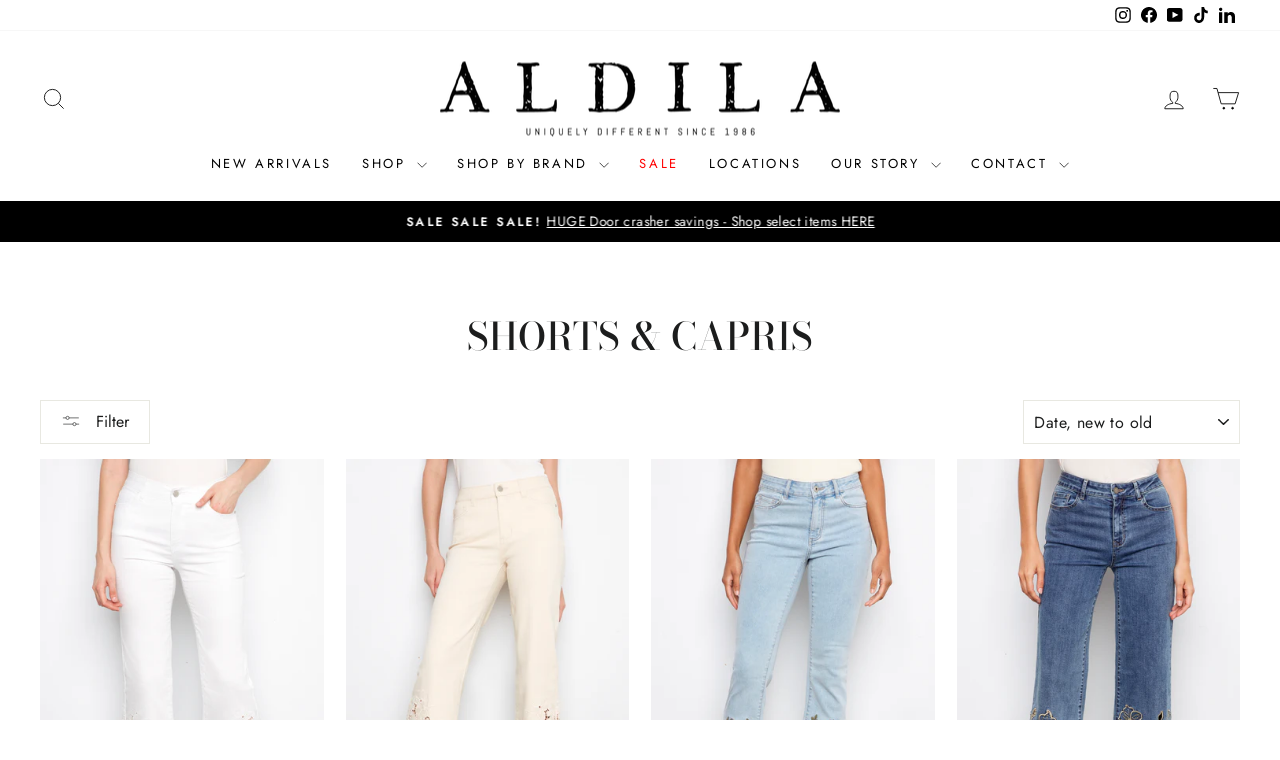

--- FILE ---
content_type: text/html; charset=utf-8
request_url: https://aldilaboutique.com/collections/shorts
body_size: 72774
content:
<!doctype html>
<html class="no-js" lang="en" dir="ltr">
<head>
  <meta charset="utf-8">
  <meta http-equiv="X-UA-Compatible" content="IE=edge,chrome=1">
  <meta name="viewport" content="width=device-width,initial-scale=1">
  <meta name="theme-color" content="#111111">
  <link rel="canonical" href="https://aldilaboutique.com/collections/shorts">
  <link rel="preconnect" href="https://cdn.shopify.com" crossorigin>
  <link rel="preconnect" href="https://fonts.shopifycdn.com" crossorigin>
  <link rel="dns-prefetch" href="https://productreviews.shopifycdn.com">
  <link rel="dns-prefetch" href="https://ajax.googleapis.com">
  <link rel="dns-prefetch" href="https://maps.googleapis.com">
  <link rel="dns-prefetch" href="https://maps.gstatic.com"><link rel="shortcut icon" href="//aldilaboutique.com/cdn/shop/files/BLACK-Aldila-Symbol_598591a7-d6f3-4f32-b50a-6d92eb6f2ad0_32x32.png?v=1636399894" type="image/png" /><title>SHORTS &amp; CAPRIS
&ndash; Aldila Boutique
</title>
<meta name="description" content="Shop out latest collections of women&#39;s shorts and capris. We carry a variety of styles from high waisted, bermuda, denim and more. Free shipping on orders over $150."><meta property="og:site_name" content="Aldila Boutique">
  <meta property="og:url" content="https://aldilaboutique.com/collections/shorts">
  <meta property="og:title" content="SHORTS &amp; CAPRIS">
  <meta property="og:type" content="website">
  <meta property="og:description" content="Shop out latest collections of women&#39;s shorts and capris. We carry a variety of styles from high waisted, bermuda, denim and more. Free shipping on orders over $150."><meta property="og:image" content="http://aldilaboutique.com/cdn/shop/files/seo.png?v=1749569173">
    <meta property="og:image:secure_url" content="https://aldilaboutique.com/cdn/shop/files/seo.png?v=1749569173">
    <meta property="og:image:width" content="1200">
    <meta property="og:image:height" content="628"><meta name="twitter:site" content="@">
  <meta name="twitter:card" content="summary_large_image">
  <meta name="twitter:title" content="SHORTS &amp; CAPRIS">
  <meta name="twitter:description" content="Shop out latest collections of women&#39;s shorts and capris. We carry a variety of styles from high waisted, bermuda, denim and more. Free shipping on orders over $150.">
<script async crossorigin fetchpriority="high" src="/cdn/shopifycloud/importmap-polyfill/es-modules-shim.2.4.0.js"></script>
<script type="importmap">
{
  "imports": {
    "element.base-media": "//aldilaboutique.com/cdn/shop/t/112/assets/element.base-media.js?v=61305152781971747521769103753",
    "element.image.parallax": "//aldilaboutique.com/cdn/shop/t/112/assets/element.image.parallax.js?v=59188309605188605141769103753",
    "element.model": "//aldilaboutique.com/cdn/shop/t/112/assets/element.model.js?v=104979259955732717291769103754",
    "element.quantity-selector": "//aldilaboutique.com/cdn/shop/t/112/assets/element.quantity-selector.js?v=68208048201360514121769103754",
    "element.text.rte": "//aldilaboutique.com/cdn/shop/t/112/assets/element.text.rte.js?v=28194737298593644281769103754",
    "element.video": "//aldilaboutique.com/cdn/shop/t/112/assets/element.video.js?v=110560105447302630031769103755",
    "is-land": "//aldilaboutique.com/cdn/shop/t/112/assets/is-land.min.js?v=92343381495565747271769103785",
    "util.misc": "//aldilaboutique.com/cdn/shop/t/112/assets/util.misc.js?v=117964846174238173191769103798",
    "util.product-loader": "//aldilaboutique.com/cdn/shop/t/112/assets/util.product-loader.js?v=71947287259713254281769103798",
    "util.resource-loader": "//aldilaboutique.com/cdn/shop/t/112/assets/util.resource-loader.js?v=81301169148003274841769103798",
    "vendor.in-view": "//aldilaboutique.com/cdn/shop/t/112/assets/vendor.in-view.js?v=126891093837844970591769103799"
  }
}
</script><script type="module" src="//aldilaboutique.com/cdn/shop/t/112/assets/is-land.min.js?v=92343381495565747271769103785"></script>
<style data-shopify>@font-face {
  font-family: "Bodoni Moda";
  font-weight: 500;
  font-style: normal;
  font-display: swap;
  src: url("//aldilaboutique.com/cdn/fonts/bodoni_moda/bodonimoda_n5.36d0da1db617c453fb46e8089790ab6dc72c2356.woff2") format("woff2"),
       url("//aldilaboutique.com/cdn/fonts/bodoni_moda/bodonimoda_n5.40f612bab009769f87511096f185d9228ad3baa3.woff") format("woff");
}

  @font-face {
  font-family: Jost;
  font-weight: 400;
  font-style: normal;
  font-display: swap;
  src: url("//aldilaboutique.com/cdn/fonts/jost/jost_n4.d47a1b6347ce4a4c9f437608011273009d91f2b7.woff2") format("woff2"),
       url("//aldilaboutique.com/cdn/fonts/jost/jost_n4.791c46290e672b3f85c3d1c651ef2efa3819eadd.woff") format("woff");
}


  @font-face {
  font-family: Jost;
  font-weight: 600;
  font-style: normal;
  font-display: swap;
  src: url("//aldilaboutique.com/cdn/fonts/jost/jost_n6.ec1178db7a7515114a2d84e3dd680832b7af8b99.woff2") format("woff2"),
       url("//aldilaboutique.com/cdn/fonts/jost/jost_n6.b1178bb6bdd3979fef38e103a3816f6980aeaff9.woff") format("woff");
}

  @font-face {
  font-family: Jost;
  font-weight: 400;
  font-style: italic;
  font-display: swap;
  src: url("//aldilaboutique.com/cdn/fonts/jost/jost_i4.b690098389649750ada222b9763d55796c5283a5.woff2") format("woff2"),
       url("//aldilaboutique.com/cdn/fonts/jost/jost_i4.fd766415a47e50b9e391ae7ec04e2ae25e7e28b0.woff") format("woff");
}

  @font-face {
  font-family: Jost;
  font-weight: 600;
  font-style: italic;
  font-display: swap;
  src: url("//aldilaboutique.com/cdn/fonts/jost/jost_i6.9af7e5f39e3a108c08f24047a4276332d9d7b85e.woff2") format("woff2"),
       url("//aldilaboutique.com/cdn/fonts/jost/jost_i6.2bf310262638f998ed206777ce0b9a3b98b6fe92.woff") format("woff");
}

</style><link href="//aldilaboutique.com/cdn/shop/t/112/assets/theme.css?v=153831301524429103391769103822" rel="stylesheet" type="text/css" media="all" />
<style data-shopify>:root {
    --typeHeaderPrimary: "Bodoni Moda";
    --typeHeaderFallback: serif;
    --typeHeaderSize: 38px;
    --typeHeaderWeight: 500;
    --typeHeaderLineHeight: 1;
    --typeHeaderSpacing: 0.0em;

    --typeBasePrimary:Jost;
    --typeBaseFallback:sans-serif;
    --typeBaseSize: 16px;
    --typeBaseWeight: 400;
    --typeBaseSpacing: 0.025em;
    --typeBaseLineHeight: 1.6;
    --typeBaselineHeightMinus01: 1.5;

    --typeCollectionTitle: 18px;

    --iconWeight: 2px;
    --iconLinecaps: miter;

    
        --buttonRadius: 0;
    

    --colorGridOverlayOpacity: 0.1;
    --colorAnnouncement: #000000;
    --colorAnnouncementText: #ffffff;

    --colorBody: #ffffff;
    --colorBodyAlpha05: rgba(255, 255, 255, 0.05);
    --colorBodyDim: #f2f2f2;
    --colorBodyLightDim: #fafafa;
    --colorBodyMediumDim: #f5f5f5;


    --colorBorder: #e8e8e1;

    --colorBtnPrimary: #111111;
    --colorBtnPrimaryLight: #2b2b2b;
    --colorBtnPrimaryDim: #040404;
    --colorBtnPrimaryText: #ffffff;

    --colorCartDot: #c20000;

    --colorDrawers: #ffffff;
    --colorDrawersDim: #f2f2f2;
    --colorDrawerBorder: #e8e8e1;
    --colorDrawerText: #000000;
    --colorDrawerTextDark: #000000;
    --colorDrawerButton: #111111;
    --colorDrawerButtonText: #ffffff;

    --colorFooter: #ffffff;
    --colorFooterText: #000000;
    --colorFooterTextAlpha01: #000000;

    --colorGridOverlay: #000000;
    --colorGridOverlayOpacity: 0.1;

    --colorHeaderTextAlpha01: rgba(0, 0, 0, 0.1);

    --colorHeroText: #ffffff;

    --colorSmallImageBg: #ffffff;
    --colorLargeImageBg: #0f0f0f;

    --colorImageOverlay: #000000;
    --colorImageOverlayOpacity: 0.0;
    --colorImageOverlayTextShadow: 0.0;

    --colorLink: #1c1d1d;

    --colorModalBg: rgba(230, 230, 230, 0.6);

    --colorNav: #ffffff;
    --colorNavText: #000000;

    --colorPrice: #1c1d1d;

    --colorSaleTag: #1c1d1d;
    --colorSaleTagText: #ffffff;

    --colorTextBody: #1c1d1d;
    --colorTextBodyAlpha015: rgba(28, 29, 29, 0.15);
    --colorTextBodyAlpha005: rgba(28, 29, 29, 0.05);
    --colorTextBodyAlpha008: rgba(28, 29, 29, 0.08);
    --colorTextSavings: #C20000;

    --urlIcoSelect: url(//aldilaboutique.com/cdn/shop/t/112/assets/ico-select.svg);
    --urlIcoSelectFooter: url(//aldilaboutique.com/cdn/shop/t/112/assets/ico-select-footer.svg);
    --urlIcoSelectWhite: url(//aldilaboutique.com/cdn/shop/t/112/assets/ico-select-white.svg);

    --grid-gutter: 17px;
    --drawer-gutter: 20px;

    --sizeChartMargin: 25px 0;
    --sizeChartIconMargin: 5px;

    --newsletterReminderPadding: 40px;

    /*Shop Pay Installments*/
    --color-body-text: #1c1d1d;
    --color-body: #ffffff;
    --color-bg: #ffffff;
    }

    .placeholder-content {
    background-image: linear-gradient(100deg, #ffffff 40%, #f7f7f7 63%, #ffffff 79%);
    }</style><script>
    document.documentElement.className = document.documentElement.className.replace('no-js', 'js');

    window.theme = window.theme || {};
    theme.routes = {
      home: "/",
      cart: "/cart.js",
      cartPage: "/cart",
      cartAdd: "/cart/add.js",
      cartChange: "/cart/change.js",
      search: "/search",
      predictiveSearch: "/search/suggest"
    };
    theme.strings = {
      soldOut: "Sold Out",
      unavailable: "Unavailable",
      inStockLabel: "In stock",
      oneStockLabel: "Low stock - [count] item left",
      otherStockLabel: "Low stock - [count] items left",
      willNotShipUntil: "Ready to ship [date]",
      willBeInStockAfter: "Back in stock [date]",
      waitingForStock: "Backordered, shipping soon",
      savePrice: "Save [saved_amount]",
      cartEmpty: "Your cart is currently empty.",
      cartTermsConfirmation: "You must agree with the terms and conditions of sales to check out",
      searchCollections: "Collections",
      searchPages: "Pages",
      searchArticles: "Articles",
      productFrom: "from ",
      maxQuantity: "You can only have [quantity] of [title] in your cart."
    };
    theme.settings = {
      cartType: "page",
      isCustomerTemplate: false,
      moneyFormat: "${{amount}}",
      saveType: "dollar",
      productImageSize: "natural",
      productImageCover: false,
      predictiveSearch: false,
      predictiveSearchType: null,
      predictiveSearchVendor: false,
      predictiveSearchPrice: false,
      quickView: false,
      themeName: 'Impulse',
      themeVersion: "8.1.0"
    };
  </script>

  <script>window.performance && window.performance.mark && window.performance.mark('shopify.content_for_header.start');</script><meta name="google-site-verification" content="iYYKyl_bm8iKYrUt1ZQ-7HFQmSyoYEwnmWYvRNfQJus">
<meta id="shopify-digital-wallet" name="shopify-digital-wallet" content="/5947654259/digital_wallets/dialog">
<meta name="shopify-checkout-api-token" content="5eecb92917e668686c3ef5efa707ee02">
<link rel="alternate" type="application/atom+xml" title="Feed" href="/collections/shorts.atom" />
<link rel="alternate" hreflang="x-default" href="https://aldilaboutique.com/collections/shorts">
<link rel="alternate" hreflang="en" href="https://aldilaboutique.com/collections/shorts">
<link rel="alternate" hreflang="fr" href="https://aldilaboutique.com/fr/collections/shorts">
<link rel="alternate" hreflang="es" href="https://aldilaboutique.com/es/collections/shorts">
<link rel="alternate" type="application/json+oembed" href="https://aldilaboutique.com/collections/shorts.oembed">
<script async="async" src="/checkouts/internal/preloads.js?locale=en-CA"></script>
<link rel="preconnect" href="https://shop.app" crossorigin="anonymous">
<script async="async" src="https://shop.app/checkouts/internal/preloads.js?locale=en-CA&shop_id=5947654259" crossorigin="anonymous"></script>
<script id="apple-pay-shop-capabilities" type="application/json">{"shopId":5947654259,"countryCode":"CA","currencyCode":"CAD","merchantCapabilities":["supports3DS"],"merchantId":"gid:\/\/shopify\/Shop\/5947654259","merchantName":"Aldila Boutique","requiredBillingContactFields":["postalAddress","email","phone"],"requiredShippingContactFields":["postalAddress","email","phone"],"shippingType":"shipping","supportedNetworks":["visa","masterCard","amex","discover","interac","jcb"],"total":{"type":"pending","label":"Aldila Boutique","amount":"1.00"},"shopifyPaymentsEnabled":true,"supportsSubscriptions":true}</script>
<script id="shopify-features" type="application/json">{"accessToken":"5eecb92917e668686c3ef5efa707ee02","betas":["rich-media-storefront-analytics"],"domain":"aldilaboutique.com","predictiveSearch":true,"shopId":5947654259,"locale":"en"}</script>
<script>var Shopify = Shopify || {};
Shopify.shop = "aldila-boutique.myshopify.com";
Shopify.locale = "en";
Shopify.currency = {"active":"CAD","rate":"1.0"};
Shopify.country = "CA";
Shopify.theme = {"name":"Impulse 8.1 - End of Season Sale - 40%","id":148034257094,"schema_name":"Impulse","schema_version":"8.1.0","theme_store_id":857,"role":"main"};
Shopify.theme.handle = "null";
Shopify.theme.style = {"id":null,"handle":null};
Shopify.cdnHost = "aldilaboutique.com/cdn";
Shopify.routes = Shopify.routes || {};
Shopify.routes.root = "/";</script>
<script type="module">!function(o){(o.Shopify=o.Shopify||{}).modules=!0}(window);</script>
<script>!function(o){function n(){var o=[];function n(){o.push(Array.prototype.slice.apply(arguments))}return n.q=o,n}var t=o.Shopify=o.Shopify||{};t.loadFeatures=n(),t.autoloadFeatures=n()}(window);</script>
<script>
  window.ShopifyPay = window.ShopifyPay || {};
  window.ShopifyPay.apiHost = "shop.app\/pay";
  window.ShopifyPay.redirectState = null;
</script>
<script id="shop-js-analytics" type="application/json">{"pageType":"collection"}</script>
<script defer="defer" async type="module" src="//aldilaboutique.com/cdn/shopifycloud/shop-js/modules/v2/client.init-shop-cart-sync_BN7fPSNr.en.esm.js"></script>
<script defer="defer" async type="module" src="//aldilaboutique.com/cdn/shopifycloud/shop-js/modules/v2/chunk.common_Cbph3Kss.esm.js"></script>
<script defer="defer" async type="module" src="//aldilaboutique.com/cdn/shopifycloud/shop-js/modules/v2/chunk.modal_DKumMAJ1.esm.js"></script>
<script type="module">
  await import("//aldilaboutique.com/cdn/shopifycloud/shop-js/modules/v2/client.init-shop-cart-sync_BN7fPSNr.en.esm.js");
await import("//aldilaboutique.com/cdn/shopifycloud/shop-js/modules/v2/chunk.common_Cbph3Kss.esm.js");
await import("//aldilaboutique.com/cdn/shopifycloud/shop-js/modules/v2/chunk.modal_DKumMAJ1.esm.js");

  window.Shopify.SignInWithShop?.initShopCartSync?.({"fedCMEnabled":true,"windoidEnabled":true});

</script>
<script>
  window.Shopify = window.Shopify || {};
  if (!window.Shopify.featureAssets) window.Shopify.featureAssets = {};
  window.Shopify.featureAssets['shop-js'] = {"shop-cart-sync":["modules/v2/client.shop-cart-sync_CJVUk8Jm.en.esm.js","modules/v2/chunk.common_Cbph3Kss.esm.js","modules/v2/chunk.modal_DKumMAJ1.esm.js"],"init-fed-cm":["modules/v2/client.init-fed-cm_7Fvt41F4.en.esm.js","modules/v2/chunk.common_Cbph3Kss.esm.js","modules/v2/chunk.modal_DKumMAJ1.esm.js"],"init-shop-email-lookup-coordinator":["modules/v2/client.init-shop-email-lookup-coordinator_Cc088_bR.en.esm.js","modules/v2/chunk.common_Cbph3Kss.esm.js","modules/v2/chunk.modal_DKumMAJ1.esm.js"],"init-windoid":["modules/v2/client.init-windoid_hPopwJRj.en.esm.js","modules/v2/chunk.common_Cbph3Kss.esm.js","modules/v2/chunk.modal_DKumMAJ1.esm.js"],"shop-button":["modules/v2/client.shop-button_B0jaPSNF.en.esm.js","modules/v2/chunk.common_Cbph3Kss.esm.js","modules/v2/chunk.modal_DKumMAJ1.esm.js"],"shop-cash-offers":["modules/v2/client.shop-cash-offers_DPIskqss.en.esm.js","modules/v2/chunk.common_Cbph3Kss.esm.js","modules/v2/chunk.modal_DKumMAJ1.esm.js"],"shop-toast-manager":["modules/v2/client.shop-toast-manager_CK7RT69O.en.esm.js","modules/v2/chunk.common_Cbph3Kss.esm.js","modules/v2/chunk.modal_DKumMAJ1.esm.js"],"init-shop-cart-sync":["modules/v2/client.init-shop-cart-sync_BN7fPSNr.en.esm.js","modules/v2/chunk.common_Cbph3Kss.esm.js","modules/v2/chunk.modal_DKumMAJ1.esm.js"],"init-customer-accounts-sign-up":["modules/v2/client.init-customer-accounts-sign-up_CfPf4CXf.en.esm.js","modules/v2/client.shop-login-button_DeIztwXF.en.esm.js","modules/v2/chunk.common_Cbph3Kss.esm.js","modules/v2/chunk.modal_DKumMAJ1.esm.js"],"pay-button":["modules/v2/client.pay-button_CgIwFSYN.en.esm.js","modules/v2/chunk.common_Cbph3Kss.esm.js","modules/v2/chunk.modal_DKumMAJ1.esm.js"],"init-customer-accounts":["modules/v2/client.init-customer-accounts_DQ3x16JI.en.esm.js","modules/v2/client.shop-login-button_DeIztwXF.en.esm.js","modules/v2/chunk.common_Cbph3Kss.esm.js","modules/v2/chunk.modal_DKumMAJ1.esm.js"],"avatar":["modules/v2/client.avatar_BTnouDA3.en.esm.js"],"init-shop-for-new-customer-accounts":["modules/v2/client.init-shop-for-new-customer-accounts_CsZy_esa.en.esm.js","modules/v2/client.shop-login-button_DeIztwXF.en.esm.js","modules/v2/chunk.common_Cbph3Kss.esm.js","modules/v2/chunk.modal_DKumMAJ1.esm.js"],"shop-follow-button":["modules/v2/client.shop-follow-button_BRMJjgGd.en.esm.js","modules/v2/chunk.common_Cbph3Kss.esm.js","modules/v2/chunk.modal_DKumMAJ1.esm.js"],"checkout-modal":["modules/v2/client.checkout-modal_B9Drz_yf.en.esm.js","modules/v2/chunk.common_Cbph3Kss.esm.js","modules/v2/chunk.modal_DKumMAJ1.esm.js"],"shop-login-button":["modules/v2/client.shop-login-button_DeIztwXF.en.esm.js","modules/v2/chunk.common_Cbph3Kss.esm.js","modules/v2/chunk.modal_DKumMAJ1.esm.js"],"lead-capture":["modules/v2/client.lead-capture_DXYzFM3R.en.esm.js","modules/v2/chunk.common_Cbph3Kss.esm.js","modules/v2/chunk.modal_DKumMAJ1.esm.js"],"shop-login":["modules/v2/client.shop-login_CA5pJqmO.en.esm.js","modules/v2/chunk.common_Cbph3Kss.esm.js","modules/v2/chunk.modal_DKumMAJ1.esm.js"],"payment-terms":["modules/v2/client.payment-terms_BxzfvcZJ.en.esm.js","modules/v2/chunk.common_Cbph3Kss.esm.js","modules/v2/chunk.modal_DKumMAJ1.esm.js"]};
</script>
<script>(function() {
  var isLoaded = false;
  function asyncLoad() {
    if (isLoaded) return;
    isLoaded = true;
    var urls = ["https:\/\/app.kiwisizing.com\/web\/js\/dist\/kiwiSizing\/plugin\/SizingPlugin.prod.js?v=331\u0026shop=aldila-boutique.myshopify.com","https:\/\/cdn.rebuyengine.com\/onsite\/js\/rebuy.js?shop=aldila-boutique.myshopify.com","\/\/cdn.shopify.com\/proxy\/c5a528070ef002594f8de04a013561d89528c0f62bea55d5f13790d0f829c889\/bucket.useifsapp.com\/theme-files-min\/js\/ifs-script-tag-min.js?v=2\u0026shop=aldila-boutique.myshopify.com\u0026sp-cache-control=cHVibGljLCBtYXgtYWdlPTkwMA"];
    for (var i = 0; i < urls.length; i++) {
      var s = document.createElement('script');
      s.type = 'text/javascript';
      s.async = true;
      s.src = urls[i];
      var x = document.getElementsByTagName('script')[0];
      x.parentNode.insertBefore(s, x);
    }
  };
  if(window.attachEvent) {
    window.attachEvent('onload', asyncLoad);
  } else {
    window.addEventListener('load', asyncLoad, false);
  }
})();</script>
<script id="__st">var __st={"a":5947654259,"offset":-28800,"reqid":"e1debb22-be63-4376-9052-9ec168adc19a-1769913967","pageurl":"aldilaboutique.com\/collections\/shorts","u":"6e6806610f43","p":"collection","rtyp":"collection","rid":263131332806};</script>
<script>window.ShopifyPaypalV4VisibilityTracking = true;</script>
<script id="captcha-bootstrap">!function(){'use strict';const t='contact',e='account',n='new_comment',o=[[t,t],['blogs',n],['comments',n],[t,'customer']],c=[[e,'customer_login'],[e,'guest_login'],[e,'recover_customer_password'],[e,'create_customer']],r=t=>t.map((([t,e])=>`form[action*='/${t}']:not([data-nocaptcha='true']) input[name='form_type'][value='${e}']`)).join(','),a=t=>()=>t?[...document.querySelectorAll(t)].map((t=>t.form)):[];function s(){const t=[...o],e=r(t);return a(e)}const i='password',u='form_key',d=['recaptcha-v3-token','g-recaptcha-response','h-captcha-response',i],f=()=>{try{return window.sessionStorage}catch{return}},m='__shopify_v',_=t=>t.elements[u];function p(t,e,n=!1){try{const o=window.sessionStorage,c=JSON.parse(o.getItem(e)),{data:r}=function(t){const{data:e,action:n}=t;return t[m]||n?{data:e,action:n}:{data:t,action:n}}(c);for(const[e,n]of Object.entries(r))t.elements[e]&&(t.elements[e].value=n);n&&o.removeItem(e)}catch(o){console.error('form repopulation failed',{error:o})}}const l='form_type',E='cptcha';function T(t){t.dataset[E]=!0}const w=window,h=w.document,L='Shopify',v='ce_forms',y='captcha';let A=!1;((t,e)=>{const n=(g='f06e6c50-85a8-45c8-87d0-21a2b65856fe',I='https://cdn.shopify.com/shopifycloud/storefront-forms-hcaptcha/ce_storefront_forms_captcha_hcaptcha.v1.5.2.iife.js',D={infoText:'Protected by hCaptcha',privacyText:'Privacy',termsText:'Terms'},(t,e,n)=>{const o=w[L][v],c=o.bindForm;if(c)return c(t,g,e,D).then(n);var r;o.q.push([[t,g,e,D],n]),r=I,A||(h.body.append(Object.assign(h.createElement('script'),{id:'captcha-provider',async:!0,src:r})),A=!0)});var g,I,D;w[L]=w[L]||{},w[L][v]=w[L][v]||{},w[L][v].q=[],w[L][y]=w[L][y]||{},w[L][y].protect=function(t,e){n(t,void 0,e),T(t)},Object.freeze(w[L][y]),function(t,e,n,w,h,L){const[v,y,A,g]=function(t,e,n){const i=e?o:[],u=t?c:[],d=[...i,...u],f=r(d),m=r(i),_=r(d.filter((([t,e])=>n.includes(e))));return[a(f),a(m),a(_),s()]}(w,h,L),I=t=>{const e=t.target;return e instanceof HTMLFormElement?e:e&&e.form},D=t=>v().includes(t);t.addEventListener('submit',(t=>{const e=I(t);if(!e)return;const n=D(e)&&!e.dataset.hcaptchaBound&&!e.dataset.recaptchaBound,o=_(e),c=g().includes(e)&&(!o||!o.value);(n||c)&&t.preventDefault(),c&&!n&&(function(t){try{if(!f())return;!function(t){const e=f();if(!e)return;const n=_(t);if(!n)return;const o=n.value;o&&e.removeItem(o)}(t);const e=Array.from(Array(32),(()=>Math.random().toString(36)[2])).join('');!function(t,e){_(t)||t.append(Object.assign(document.createElement('input'),{type:'hidden',name:u})),t.elements[u].value=e}(t,e),function(t,e){const n=f();if(!n)return;const o=[...t.querySelectorAll(`input[type='${i}']`)].map((({name:t})=>t)),c=[...d,...o],r={};for(const[a,s]of new FormData(t).entries())c.includes(a)||(r[a]=s);n.setItem(e,JSON.stringify({[m]:1,action:t.action,data:r}))}(t,e)}catch(e){console.error('failed to persist form',e)}}(e),e.submit())}));const S=(t,e)=>{t&&!t.dataset[E]&&(n(t,e.some((e=>e===t))),T(t))};for(const o of['focusin','change'])t.addEventListener(o,(t=>{const e=I(t);D(e)&&S(e,y())}));const B=e.get('form_key'),M=e.get(l),P=B&&M;t.addEventListener('DOMContentLoaded',(()=>{const t=y();if(P)for(const e of t)e.elements[l].value===M&&p(e,B);[...new Set([...A(),...v().filter((t=>'true'===t.dataset.shopifyCaptcha))])].forEach((e=>S(e,t)))}))}(h,new URLSearchParams(w.location.search),n,t,e,['guest_login'])})(!0,!0)}();</script>
<script integrity="sha256-4kQ18oKyAcykRKYeNunJcIwy7WH5gtpwJnB7kiuLZ1E=" data-source-attribution="shopify.loadfeatures" defer="defer" src="//aldilaboutique.com/cdn/shopifycloud/storefront/assets/storefront/load_feature-a0a9edcb.js" crossorigin="anonymous"></script>
<script crossorigin="anonymous" defer="defer" src="//aldilaboutique.com/cdn/shopifycloud/storefront/assets/shopify_pay/storefront-65b4c6d7.js?v=20250812"></script>
<script data-source-attribution="shopify.dynamic_checkout.dynamic.init">var Shopify=Shopify||{};Shopify.PaymentButton=Shopify.PaymentButton||{isStorefrontPortableWallets:!0,init:function(){window.Shopify.PaymentButton.init=function(){};var t=document.createElement("script");t.src="https://aldilaboutique.com/cdn/shopifycloud/portable-wallets/latest/portable-wallets.en.js",t.type="module",document.head.appendChild(t)}};
</script>
<script data-source-attribution="shopify.dynamic_checkout.buyer_consent">
  function portableWalletsHideBuyerConsent(e){var t=document.getElementById("shopify-buyer-consent"),n=document.getElementById("shopify-subscription-policy-button");t&&n&&(t.classList.add("hidden"),t.setAttribute("aria-hidden","true"),n.removeEventListener("click",e))}function portableWalletsShowBuyerConsent(e){var t=document.getElementById("shopify-buyer-consent"),n=document.getElementById("shopify-subscription-policy-button");t&&n&&(t.classList.remove("hidden"),t.removeAttribute("aria-hidden"),n.addEventListener("click",e))}window.Shopify?.PaymentButton&&(window.Shopify.PaymentButton.hideBuyerConsent=portableWalletsHideBuyerConsent,window.Shopify.PaymentButton.showBuyerConsent=portableWalletsShowBuyerConsent);
</script>
<script data-source-attribution="shopify.dynamic_checkout.cart.bootstrap">document.addEventListener("DOMContentLoaded",(function(){function t(){return document.querySelector("shopify-accelerated-checkout-cart, shopify-accelerated-checkout")}if(t())Shopify.PaymentButton.init();else{new MutationObserver((function(e,n){t()&&(Shopify.PaymentButton.init(),n.disconnect())})).observe(document.body,{childList:!0,subtree:!0})}}));
</script>
<link id="shopify-accelerated-checkout-styles" rel="stylesheet" media="screen" href="https://aldilaboutique.com/cdn/shopifycloud/portable-wallets/latest/accelerated-checkout-backwards-compat.css" crossorigin="anonymous">
<style id="shopify-accelerated-checkout-cart">
        #shopify-buyer-consent {
  margin-top: 1em;
  display: inline-block;
  width: 100%;
}

#shopify-buyer-consent.hidden {
  display: none;
}

#shopify-subscription-policy-button {
  background: none;
  border: none;
  padding: 0;
  text-decoration: underline;
  font-size: inherit;
  cursor: pointer;
}

#shopify-subscription-policy-button::before {
  box-shadow: none;
}

      </style>

<script>window.performance && window.performance.mark && window.performance.mark('shopify.content_for_header.end');</script>

  <style data-shopify>
    :root {
      /* Root Variables */
      /* ========================= */
      --root-color-primary: #1c1d1d;
      --color-primary: #1c1d1d;
      --root-color-secondary: #ffffff;
      --color-secondary: #ffffff;
      --color-sale-tag: #1c1d1d;
      --color-sale-tag-text: #ffffff;
      --layout-section-padding-block: 3rem;
      --layout-section-padding-inline--md: 40px;
      --layout-section-max-inline-size: 1420px; 


      /* Text */
      /* ========================= */
      
      /* Body Font Styles */
      --element-text-font-family--body: Jost;
      --element-text-font-family-fallback--body: sans-serif;
      --element-text-font-weight--body: 400;
      --element-text-letter-spacing--body: 0.025em;
      --element-text-text-transform--body: none;

      /* Body Font Sizes */
      --element-text-font-size--body: initial;
      --element-text-font-size--body-xs: 12px;
      --element-text-font-size--body-sm: 14px;
      --element-text-font-size--body-md: 16px;
      --element-text-font-size--body-lg: 18px;
      
      /* Body Line Heights */
      --element-text-line-height--body: 1.6;

      /* Heading Font Styles */
      --element-text-font-family--heading: "Bodoni Moda";
      --element-text-font-family-fallback--heading: serif;
      --element-text-font-weight--heading: 500;
      --element-text-letter-spacing--heading: 0.0em;
      
       
      
      
      /* Heading Font Sizes */
      --element-text-font-size--heading-2xl: 54px;
      --element-text-font-size--heading-xl: 38px;
      --element-text-font-size--heading-lg: 32px;
      --element-text-font-size--heading-md: 30px;
      --element-text-font-size--heading-sm: 24px;
      --element-text-font-size--heading-xs: 22px;
      
      /* Heading Line Heights */
      --element-text-line-height--heading: 1;

      /* Buttons */
      /* ========================= */
      
          --element-button-radius: 0;
      

      --element-button-padding-block: 12px;
      --element-button-text-transform: uppercase;
      --element-button-font-weight: 800;
      --element-button-font-size: max(calc(var(--typeBaseSize) - 4px), 13px);
      --element-button-letter-spacing: .3em;

      /* Base Color Variables */
      --element-button-color-primary: #111111;
      --element-button-color-secondary: #ffffff;
      --element-button-shade-border: 100%;

      /* Hover State Variables */
      --element-button-shade-background--hover: 0%;
      --element-button-shade-border--hover: 100%;

      /* Focus State Variables */
      --element-button-color-focus: var(--color-focus);

      /* Inputs */
      /* ========================= */
      
          --element-icon-radius: 0;
      

      --element-input-font-size: var(--element-text-font-size--body-sm);
      --element-input-box-shadow-shade: 100%;

      /* Hover State Variables */
      --element-input-background-shade--hover: 0%;
      --element-input-box-shadow-spread-radius--hover: 1px;
    }

    @media only screen and (max-width: 768px) {
      :root {
        --element-button-font-size: max(calc(var(--typeBaseSize) - 5px), 11px);
      }
    }

    .element-radio {
        &:has(input[type='radio']:checked) {
          --element-button-color: var(--element-button-color-secondary);
        }
    }

    /* ATC Button Overrides */
    /* ========================= */

    .element-button[type="submit"],
    .element-button[type="submit"] .element-text,
    .element-button--shopify-payment-wrapper button {
      --element-button-padding-block: 13px;
      --element-button-padding-inline: 20px;
      --element-button-line-height: 1.42;
      --_font-size--body-md: var(--element-button-font-size);

      line-height: 1.42 !important;
    }

    /* When dynamic checkout is enabled */
    product-form:has(.element-button--shopify-payment-wrapper) {
      --element-button-color: #1c1d1d;

      .element-button[type="submit"],
      .element-button--shopify-payment-wrapper button {
        min-height: 50px !important;
      }

      .shopify-payment-button {
        margin: 0;
      }
    }

    /* Hover animation for non-angled buttons */
    body:not([data-button_style='angled']) .element-button[type="submit"] {
      position: relative;
      overflow: hidden;

      &:after {
        content: '';
        position: absolute;
        top: 0;
        left: 150%;
        width: 200%;
        height: 100%;
        transform: skewX(-20deg);
        background-image: linear-gradient(to right,transparent, rgba(255,255,255,.25),transparent);
      }

      &:hover:after {
        animation: shine 0.75s cubic-bezier(0.01, 0.56, 1, 1);
      }
    }

    /* ANGLED STYLE - ATC Button Overrides */
    /* ========================= */
    
    [data-button_style='angled'] {
      --element-button-shade-background--active: var(--element-button-shade-background);
      --element-button-shade-border--active: var(--element-button-shade-border);

      .element-button[type="submit"] {
        --_box-shadow: none;

        position: relative;
        max-width: 94%;
        border-top: 1px solid #111111;
        border-bottom: 1px solid #111111;
        
        &:before,
        &:after {
          content: '';
          position: absolute;
          display: block;
          top: -1px;
          bottom: -1px;
          width: 20px;
          transform: skewX(-12deg);
          background-color: #111111;
        }
        
        &:before {
          left: -6px;
        }
        
        &:after {
          right: -6px;
        }
      }

      /* When dynamic checkout is enabled */
      product-form:has(.element-button--shopify-payment-wrapper) {
        .element-button[type="submit"]:before,
        .element-button[type="submit"]:after {
          background-color: color-mix(in srgb,var(--_color-text) var(--_shade-background),var(--_color-background));
          border-top: 1px solid #111111;
          border-bottom: 1px solid #111111;
        }

        .element-button[type="submit"]:before {
          border-left: 1px solid #111111;
        }
        
        .element-button[type="submit"]:after {
          border-right: 1px solid #111111;
        }
      }

      .element-button--shopify-payment-wrapper {
        --_color-background: #111111;

        button:hover,
        button:before,
        button:after {
          background-color: color-mix(in srgb,var(--_color-text) var(--_shade-background),var(--_color-background)) !important;
        }

        button:not(button:focus-visible) {
          box-shadow: none !important;
        }
      }
    }
  </style>

  <script src="//aldilaboutique.com/cdn/shop/t/112/assets/vendor-scripts-v11.js" defer="defer"></script><script src="//aldilaboutique.com/cdn/shop/t/112/assets/theme.js?v=22325264162658116151769103797" defer="defer"></script>
<!-- BEGIN app block: shopify://apps/klaviyo-email-marketing-sms/blocks/klaviyo-onsite-embed/2632fe16-c075-4321-a88b-50b567f42507 -->












  <script async src="https://static.klaviyo.com/onsite/js/RcwUrf/klaviyo.js?company_id=RcwUrf"></script>
  <script>!function(){if(!window.klaviyo){window._klOnsite=window._klOnsite||[];try{window.klaviyo=new Proxy({},{get:function(n,i){return"push"===i?function(){var n;(n=window._klOnsite).push.apply(n,arguments)}:function(){for(var n=arguments.length,o=new Array(n),w=0;w<n;w++)o[w]=arguments[w];var t="function"==typeof o[o.length-1]?o.pop():void 0,e=new Promise((function(n){window._klOnsite.push([i].concat(o,[function(i){t&&t(i),n(i)}]))}));return e}}})}catch(n){window.klaviyo=window.klaviyo||[],window.klaviyo.push=function(){var n;(n=window._klOnsite).push.apply(n,arguments)}}}}();</script>

  




  <script>
    window.klaviyoReviewsProductDesignMode = false
  </script>







<!-- END app block --><!-- BEGIN app block: shopify://apps/judge-me-reviews/blocks/judgeme_core/61ccd3b1-a9f2-4160-9fe9-4fec8413e5d8 --><!-- Start of Judge.me Core -->






<link rel="dns-prefetch" href="https://cdnwidget.judge.me">
<link rel="dns-prefetch" href="https://cdn.judge.me">
<link rel="dns-prefetch" href="https://cdn1.judge.me">
<link rel="dns-prefetch" href="https://api.judge.me">

<script data-cfasync='false' class='jdgm-settings-script'>window.jdgmSettings={"pagination":5,"disable_web_reviews":false,"badge_no_review_text":"No reviews","badge_n_reviews_text":"{{ n }} review/reviews","badge_star_color":"#000000","hide_badge_preview_if_no_reviews":true,"badge_hide_text":false,"enforce_center_preview_badge":false,"widget_title":"Customer Reviews","widget_open_form_text":"Write a review","widget_close_form_text":"Cancel review","widget_refresh_page_text":"Refresh page","widget_summary_text":"Based on {{ number_of_reviews }} review/reviews","widget_no_review_text":"Be the first to write a review","widget_name_field_text":"Display name","widget_verified_name_field_text":"Verified Name (public)","widget_name_placeholder_text":"Display name","widget_required_field_error_text":"This field is required.","widget_email_field_text":"Email address","widget_verified_email_field_text":"Verified Email (private, can not be edited)","widget_email_placeholder_text":"Your email address","widget_email_field_error_text":"Please enter a valid email address.","widget_rating_field_text":"Rating","widget_review_title_field_text":"Review Title","widget_review_title_placeholder_text":"Give your review a title","widget_review_body_field_text":"Review content","widget_review_body_placeholder_text":"Start writing here...","widget_pictures_field_text":"Picture/Video (optional)","widget_submit_review_text":"Submit Review","widget_submit_verified_review_text":"Submit Verified Review","widget_submit_success_msg_with_auto_publish":"Thank you! Please refresh the page in a few moments to see your review. You can remove or edit your review by logging into \u003ca href='https://judge.me/login' target='_blank' rel='nofollow noopener'\u003eJudge.me\u003c/a\u003e","widget_submit_success_msg_no_auto_publish":"Thank you! Your review will be published as soon as it is approved by the shop admin. You can remove or edit your review by logging into \u003ca href='https://judge.me/login' target='_blank' rel='nofollow noopener'\u003eJudge.me\u003c/a\u003e","widget_show_default_reviews_out_of_total_text":"Showing {{ n_reviews_shown }} out of {{ n_reviews }} reviews.","widget_show_all_link_text":"Show all","widget_show_less_link_text":"Show less","widget_author_said_text":"{{ reviewer_name }} said:","widget_days_text":"{{ n }} days ago","widget_weeks_text":"{{ n }} week/weeks ago","widget_months_text":"{{ n }} month/months ago","widget_years_text":"{{ n }} year/years ago","widget_yesterday_text":"Yesterday","widget_today_text":"Today","widget_replied_text":"\u003e\u003e {{ shop_name }} replied:","widget_read_more_text":"Read more","widget_reviewer_name_as_initial":"","widget_rating_filter_color":"","widget_rating_filter_see_all_text":"See all reviews","widget_sorting_most_recent_text":"Most Recent","widget_sorting_highest_rating_text":"Highest Rating","widget_sorting_lowest_rating_text":"Lowest Rating","widget_sorting_with_pictures_text":"Only Pictures","widget_sorting_most_helpful_text":"Most Helpful","widget_open_question_form_text":"Ask a question","widget_reviews_subtab_text":"Reviews","widget_questions_subtab_text":"Questions","widget_question_label_text":"Question","widget_answer_label_text":"Answer","widget_question_placeholder_text":"Write your question here","widget_submit_question_text":"Submit Question","widget_question_submit_success_text":"Thank you for your question! We will notify you once it gets answered.","widget_star_color":"#000000","verified_badge_text":"Verified","verified_badge_bg_color":"","verified_badge_text_color":"","verified_badge_placement":"left-of-reviewer-name","widget_review_max_height":3,"widget_hide_border":true,"widget_social_share":false,"widget_thumb":false,"widget_review_location_show":false,"widget_location_format":"country_iso_code","all_reviews_include_out_of_store_products":true,"all_reviews_out_of_store_text":"(out of stock)","all_reviews_pagination":100,"all_reviews_product_name_prefix_text":"about","enable_review_pictures":false,"enable_question_anwser":false,"widget_theme":"","review_date_format":"mm/dd/yy","default_sort_method":"most-recent","widget_product_reviews_subtab_text":"Product Reviews","widget_shop_reviews_subtab_text":"Shop Reviews","widget_other_products_reviews_text":"Reviews for other products","widget_store_reviews_subtab_text":"Store reviews","widget_no_store_reviews_text":"This store hasn't received any reviews yet","widget_web_restriction_product_reviews_text":"This product hasn't received any reviews yet","widget_no_items_text":"No items found","widget_show_more_text":"Show more","widget_write_a_store_review_text":"Write a Store Review","widget_other_languages_heading":"Reviews in Other Languages","widget_translate_review_text":"Translate review to {{ language }}","widget_translating_review_text":"Translating...","widget_show_original_translation_text":"Show original ({{ language }})","widget_translate_review_failed_text":"Review couldn't be translated.","widget_translate_review_retry_text":"Retry","widget_translate_review_try_again_later_text":"Try again later","show_product_url_for_grouped_product":false,"widget_sorting_pictures_first_text":"Pictures First","show_pictures_on_all_rev_page_mobile":true,"show_pictures_on_all_rev_page_desktop":true,"floating_tab_hide_mobile_install_preference":false,"floating_tab_button_name":"★ Reviews","floating_tab_title":"Let customers speak for us","floating_tab_button_color":"","floating_tab_button_background_color":"","floating_tab_url":"","floating_tab_url_enabled":false,"floating_tab_tab_style":"text","all_reviews_text_badge_text":"Customers rate us {{ shop.metafields.judgeme.all_reviews_rating | round: 1 }}/5 based on {{ shop.metafields.judgeme.all_reviews_count }} reviews.","all_reviews_text_badge_text_branded_style":"{{ shop.metafields.judgeme.all_reviews_rating | round: 1 }} out of 5 stars based on {{ shop.metafields.judgeme.all_reviews_count }} reviews","is_all_reviews_text_badge_a_link":false,"show_stars_for_all_reviews_text_badge":false,"all_reviews_text_badge_url":"","all_reviews_text_style":"text","all_reviews_text_color_style":"judgeme_brand_color","all_reviews_text_color":"#108474","all_reviews_text_show_jm_brand":true,"featured_carousel_show_header":true,"featured_carousel_title":"Let our customers speak for us","testimonials_carousel_title":"Customers are saying","videos_carousel_title":"Real customer stories","cards_carousel_title":"Customers are saying","featured_carousel_count_text":"from {{ n }} reviews","featured_carousel_add_link_to_all_reviews_page":false,"featured_carousel_url":"","featured_carousel_show_images":true,"featured_carousel_autoslide_interval":5,"featured_carousel_arrows_on_the_sides":true,"featured_carousel_height":250,"featured_carousel_width":80,"featured_carousel_image_size":0,"featured_carousel_image_height":250,"featured_carousel_arrow_color":"#eeeeee","verified_count_badge_style":"vintage","verified_count_badge_orientation":"horizontal","verified_count_badge_color_style":"judgeme_brand_color","verified_count_badge_color":"#108474","is_verified_count_badge_a_link":false,"verified_count_badge_url":"","verified_count_badge_show_jm_brand":true,"widget_rating_preset_default":5,"widget_first_sub_tab":"shop-reviews","widget_show_histogram":true,"widget_histogram_use_custom_color":false,"widget_pagination_use_custom_color":false,"widget_star_use_custom_color":true,"widget_verified_badge_use_custom_color":false,"widget_write_review_use_custom_color":false,"picture_reminder_submit_button":"Upload Pictures","enable_review_videos":false,"mute_video_by_default":false,"widget_sorting_videos_first_text":"Videos First","widget_review_pending_text":"Pending","featured_carousel_items_for_large_screen":3,"social_share_options_order":"Facebook,Twitter","remove_microdata_snippet":true,"disable_json_ld":false,"enable_json_ld_products":false,"preview_badge_show_question_text":false,"preview_badge_no_question_text":"No questions","preview_badge_n_question_text":"{{ number_of_questions }} question/questions","qa_badge_show_icon":false,"qa_badge_position":"same-row","remove_judgeme_branding":false,"widget_add_search_bar":false,"widget_search_bar_placeholder":"Search","widget_sorting_verified_only_text":"Verified only","featured_carousel_theme":"vertical","featured_carousel_show_rating":true,"featured_carousel_show_title":false,"featured_carousel_show_body":true,"featured_carousel_show_date":false,"featured_carousel_show_reviewer":true,"featured_carousel_show_product":false,"featured_carousel_header_background_color":"#ffffff","featured_carousel_header_text_color":"#000000","featured_carousel_name_product_separator":"reviewed","featured_carousel_full_star_background":"#000000","featured_carousel_empty_star_background":"#dadada","featured_carousel_vertical_theme_background":"#f9fafb","featured_carousel_verified_badge_enable":false,"featured_carousel_verified_badge_color":"#108474","featured_carousel_border_style":"round","featured_carousel_review_line_length_limit":3,"featured_carousel_more_reviews_button_text":"Read more reviews","featured_carousel_view_product_button_text":"View product","all_reviews_page_load_reviews_on":"scroll","all_reviews_page_load_more_text":"Load More Reviews","disable_fb_tab_reviews":false,"enable_ajax_cdn_cache":false,"widget_public_name_text":"displayed publicly like","default_reviewer_name":"John Smith","default_reviewer_name_has_non_latin":true,"widget_reviewer_anonymous":"Anonymous","medals_widget_title":"Judge.me Review Medals","medals_widget_background_color":"#f9fafb","medals_widget_position":"footer_all_pages","medals_widget_border_color":"#f9fafb","medals_widget_verified_text_position":"left","medals_widget_use_monochromatic_version":false,"medals_widget_elements_color":"#108474","show_reviewer_avatar":false,"widget_invalid_yt_video_url_error_text":"Not a YouTube video URL","widget_max_length_field_error_text":"Please enter no more than {0} characters.","widget_show_country_flag":false,"widget_show_collected_via_shop_app":true,"widget_verified_by_shop_badge_style":"light","widget_verified_by_shop_text":"Verified by Shop","widget_show_photo_gallery":false,"widget_load_with_code_splitting":true,"widget_ugc_install_preference":false,"widget_ugc_title":"Made by us, Shared by you","widget_ugc_subtitle":"Tag us to see your picture featured in our page","widget_ugc_arrows_color":"#ffffff","widget_ugc_primary_button_text":"Buy Now","widget_ugc_primary_button_background_color":"#108474","widget_ugc_primary_button_text_color":"#ffffff","widget_ugc_primary_button_border_width":"0","widget_ugc_primary_button_border_style":"none","widget_ugc_primary_button_border_color":"#108474","widget_ugc_primary_button_border_radius":"25","widget_ugc_secondary_button_text":"Load More","widget_ugc_secondary_button_background_color":"#ffffff","widget_ugc_secondary_button_text_color":"#108474","widget_ugc_secondary_button_border_width":"2","widget_ugc_secondary_button_border_style":"solid","widget_ugc_secondary_button_border_color":"#108474","widget_ugc_secondary_button_border_radius":"25","widget_ugc_reviews_button_text":"View Reviews","widget_ugc_reviews_button_background_color":"#ffffff","widget_ugc_reviews_button_text_color":"#108474","widget_ugc_reviews_button_border_width":"2","widget_ugc_reviews_button_border_style":"solid","widget_ugc_reviews_button_border_color":"#108474","widget_ugc_reviews_button_border_radius":"25","widget_ugc_reviews_button_link_to":"judgeme-reviews-page","widget_ugc_show_post_date":true,"widget_ugc_max_width":"800","widget_rating_metafield_value_type":true,"widget_primary_color":"#108474","widget_enable_secondary_color":false,"widget_secondary_color":"#edf5f5","widget_summary_average_rating_text":"{{ average_rating }} out of 5","widget_media_grid_title":"Customer photos \u0026 videos","widget_media_grid_see_more_text":"See more","widget_round_style":false,"widget_show_product_medals":true,"widget_verified_by_judgeme_text":"Verified by Judge.me","widget_show_store_medals":true,"widget_verified_by_judgeme_text_in_store_medals":"Verified by Judge.me","widget_media_field_exceed_quantity_message":"Sorry, we can only accept {{ max_media }} for one review.","widget_media_field_exceed_limit_message":"{{ file_name }} is too large, please select a {{ media_type }} less than {{ size_limit }}MB.","widget_review_submitted_text":"Review Submitted!","widget_question_submitted_text":"Question Submitted!","widget_close_form_text_question":"Cancel","widget_write_your_answer_here_text":"Write your answer here","widget_enabled_branded_link":true,"widget_show_collected_by_judgeme":false,"widget_reviewer_name_color":"","widget_write_review_text_color":"","widget_write_review_bg_color":"","widget_collected_by_judgeme_text":"collected by Judge.me","widget_pagination_type":"load_more","widget_load_more_text":"Load More","widget_load_more_color":"#108474","widget_full_review_text":"Full Review","widget_read_more_reviews_text":"Read More Reviews","widget_read_questions_text":"Read Questions","widget_questions_and_answers_text":"Questions \u0026 Answers","widget_verified_by_text":"Verified by","widget_verified_text":"Verified","widget_number_of_reviews_text":"{{ number_of_reviews }} reviews","widget_back_button_text":"Back","widget_next_button_text":"Next","widget_custom_forms_filter_button":"Filters","custom_forms_style":"vertical","widget_show_review_information":false,"how_reviews_are_collected":"How reviews are collected?","widget_show_review_keywords":false,"widget_gdpr_statement":"How we use your data: We'll only contact you about the review you left, and only if necessary. By submitting your review, you agree to Judge.me's \u003ca href='https://judge.me/terms' target='_blank' rel='nofollow noopener'\u003eterms\u003c/a\u003e, \u003ca href='https://judge.me/privacy' target='_blank' rel='nofollow noopener'\u003eprivacy\u003c/a\u003e and \u003ca href='https://judge.me/content-policy' target='_blank' rel='nofollow noopener'\u003econtent\u003c/a\u003e policies.","widget_multilingual_sorting_enabled":false,"widget_translate_review_content_enabled":false,"widget_translate_review_content_method":"manual","popup_widget_review_selection":"automatically_with_pictures","popup_widget_round_border_style":true,"popup_widget_show_title":true,"popup_widget_show_body":true,"popup_widget_show_reviewer":false,"popup_widget_show_product":true,"popup_widget_show_pictures":true,"popup_widget_use_review_picture":true,"popup_widget_show_on_home_page":true,"popup_widget_show_on_product_page":true,"popup_widget_show_on_collection_page":true,"popup_widget_show_on_cart_page":true,"popup_widget_position":"bottom_left","popup_widget_first_review_delay":5,"popup_widget_duration":5,"popup_widget_interval":5,"popup_widget_review_count":5,"popup_widget_hide_on_mobile":true,"review_snippet_widget_round_border_style":true,"review_snippet_widget_card_color":"#FFFFFF","review_snippet_widget_slider_arrows_background_color":"#FFFFFF","review_snippet_widget_slider_arrows_color":"#000000","review_snippet_widget_star_color":"#108474","show_product_variant":false,"all_reviews_product_variant_label_text":"Variant: ","widget_show_verified_branding":false,"widget_ai_summary_title":"Customers say","widget_ai_summary_disclaimer":"AI-powered review summary based on recent customer reviews","widget_show_ai_summary":false,"widget_show_ai_summary_bg":false,"widget_show_review_title_input":true,"redirect_reviewers_invited_via_email":"review_widget","request_store_review_after_product_review":false,"request_review_other_products_in_order":false,"review_form_color_scheme":"default","review_form_corner_style":"square","review_form_star_color":{},"review_form_text_color":"#333333","review_form_background_color":"#ffffff","review_form_field_background_color":"#fafafa","review_form_button_color":{},"review_form_button_text_color":"#ffffff","review_form_modal_overlay_color":"#000000","review_content_screen_title_text":"How would you rate this product?","review_content_introduction_text":"We would love it if you would share a bit about your experience.","store_review_form_title_text":"How would you rate this store?","store_review_form_introduction_text":"We would love it if you would share a bit about your experience.","show_review_guidance_text":true,"one_star_review_guidance_text":"Poor","five_star_review_guidance_text":"Great","customer_information_screen_title_text":"About you","customer_information_introduction_text":"Please tell us more about you.","custom_questions_screen_title_text":"Your experience in more detail","custom_questions_introduction_text":"Here are a few questions to help us understand more about your experience.","review_submitted_screen_title_text":"Thanks for your review!","review_submitted_screen_thank_you_text":"We are processing it and it will appear on the store soon.","review_submitted_screen_email_verification_text":"Please confirm your email by clicking the link we just sent you. This helps us keep reviews authentic.","review_submitted_request_store_review_text":"Would you like to share your experience of shopping with us?","review_submitted_review_other_products_text":"Would you like to review these products?","store_review_screen_title_text":"Would you like to share your experience of shopping with us?","store_review_introduction_text":"We value your feedback and use it to improve. Please share any thoughts or suggestions you have.","reviewer_media_screen_title_picture_text":"Share a picture","reviewer_media_introduction_picture_text":"Upload a photo to support your review.","reviewer_media_screen_title_video_text":"Share a video","reviewer_media_introduction_video_text":"Upload a video to support your review.","reviewer_media_screen_title_picture_or_video_text":"Share a picture or video","reviewer_media_introduction_picture_or_video_text":"Upload a photo or video to support your review.","reviewer_media_youtube_url_text":"Paste your Youtube URL here","advanced_settings_next_step_button_text":"Next","advanced_settings_close_review_button_text":"Close","modal_write_review_flow":false,"write_review_flow_required_text":"Required","write_review_flow_privacy_message_text":"We respect your privacy.","write_review_flow_anonymous_text":"Post review as anonymous","write_review_flow_visibility_text":"This won't be visible to other customers.","write_review_flow_multiple_selection_help_text":"Select as many as you like","write_review_flow_single_selection_help_text":"Select one option","write_review_flow_required_field_error_text":"This field is required","write_review_flow_invalid_email_error_text":"Please enter a valid email address","write_review_flow_max_length_error_text":"Max. {{ max_length }} characters.","write_review_flow_media_upload_text":"\u003cb\u003eClick to upload\u003c/b\u003e or drag and drop","write_review_flow_gdpr_statement":"We'll only contact you about your review if necessary. By submitting your review, you agree to our \u003ca href='https://judge.me/terms' target='_blank' rel='nofollow noopener'\u003eterms and conditions\u003c/a\u003e and \u003ca href='https://judge.me/privacy' target='_blank' rel='nofollow noopener'\u003eprivacy policy\u003c/a\u003e.","rating_only_reviews_enabled":false,"show_negative_reviews_help_screen":false,"new_review_flow_help_screen_rating_threshold":3,"negative_review_resolution_screen_title_text":"Tell us more","negative_review_resolution_text":"Your experience matters to us. If there were issues with your purchase, we're here to help. Feel free to reach out to us, we'd love the opportunity to make things right.","negative_review_resolution_button_text":"Contact us","negative_review_resolution_proceed_with_review_text":"Leave a review","negative_review_resolution_subject":"Issue with purchase from {{ shop_name }}.{{ order_name }}","preview_badge_collection_page_install_status":false,"widget_review_custom_css":"","preview_badge_custom_css":"","preview_badge_stars_count":"5-stars","featured_carousel_custom_css":"","floating_tab_custom_css":"","all_reviews_widget_custom_css":"","medals_widget_custom_css":"","verified_badge_custom_css":"","all_reviews_text_custom_css":"","transparency_badges_collected_via_store_invite":false,"transparency_badges_from_another_provider":false,"transparency_badges_collected_from_store_visitor":false,"transparency_badges_collected_by_verified_review_provider":false,"transparency_badges_earned_reward":false,"transparency_badges_collected_via_store_invite_text":"Review collected via store invitation","transparency_badges_from_another_provider_text":"Review collected from another provider","transparency_badges_collected_from_store_visitor_text":"Review collected from a store visitor","transparency_badges_written_in_google_text":"Review written in Google","transparency_badges_written_in_etsy_text":"Review written in Etsy","transparency_badges_written_in_shop_app_text":"Review written in Shop App","transparency_badges_earned_reward_text":"Review earned a reward for future purchase","product_review_widget_per_page":3,"widget_store_review_label_text":"Review about the store","checkout_comment_extension_title_on_product_page":"Customer Comments","checkout_comment_extension_num_latest_comment_show":5,"checkout_comment_extension_format":"name_and_timestamp","checkout_comment_customer_name":"last_initial","checkout_comment_comment_notification":true,"preview_badge_collection_page_install_preference":true,"preview_badge_home_page_install_preference":false,"preview_badge_product_page_install_preference":true,"review_widget_install_preference":"","review_carousel_install_preference":false,"floating_reviews_tab_install_preference":"none","verified_reviews_count_badge_install_preference":false,"all_reviews_text_install_preference":false,"review_widget_best_location":true,"judgeme_medals_install_preference":false,"review_widget_revamp_enabled":false,"review_widget_qna_enabled":false,"review_widget_header_theme":"minimal","review_widget_widget_title_enabled":true,"review_widget_header_text_size":"medium","review_widget_header_text_weight":"regular","review_widget_average_rating_style":"compact","review_widget_bar_chart_enabled":true,"review_widget_bar_chart_type":"numbers","review_widget_bar_chart_style":"standard","review_widget_expanded_media_gallery_enabled":false,"review_widget_reviews_section_theme":"standard","review_widget_image_style":"thumbnails","review_widget_review_image_ratio":"square","review_widget_stars_size":"medium","review_widget_verified_badge":"standard_text","review_widget_review_title_text_size":"medium","review_widget_review_text_size":"medium","review_widget_review_text_length":"medium","review_widget_number_of_columns_desktop":3,"review_widget_carousel_transition_speed":5,"review_widget_custom_questions_answers_display":"always","review_widget_button_text_color":"#FFFFFF","review_widget_text_color":"#000000","review_widget_lighter_text_color":"#7B7B7B","review_widget_corner_styling":"soft","review_widget_review_word_singular":"review","review_widget_review_word_plural":"reviews","review_widget_voting_label":"Helpful?","review_widget_shop_reply_label":"Reply from {{ shop_name }}:","review_widget_filters_title":"Filters","qna_widget_question_word_singular":"Question","qna_widget_question_word_plural":"Questions","qna_widget_answer_reply_label":"Answer from {{ answerer_name }}:","qna_content_screen_title_text":"Ask a question about this product","qna_widget_question_required_field_error_text":"Please enter your question.","qna_widget_flow_gdpr_statement":"We'll only contact you about your question if necessary. By submitting your question, you agree to our \u003ca href='https://judge.me/terms' target='_blank' rel='nofollow noopener'\u003eterms and conditions\u003c/a\u003e and \u003ca href='https://judge.me/privacy' target='_blank' rel='nofollow noopener'\u003eprivacy policy\u003c/a\u003e.","qna_widget_question_submitted_text":"Thanks for your question!","qna_widget_close_form_text_question":"Close","qna_widget_question_submit_success_text":"We’ll notify you by email when your question is answered.","all_reviews_widget_v2025_enabled":false,"all_reviews_widget_v2025_header_theme":"default","all_reviews_widget_v2025_widget_title_enabled":true,"all_reviews_widget_v2025_header_text_size":"medium","all_reviews_widget_v2025_header_text_weight":"regular","all_reviews_widget_v2025_average_rating_style":"compact","all_reviews_widget_v2025_bar_chart_enabled":true,"all_reviews_widget_v2025_bar_chart_type":"numbers","all_reviews_widget_v2025_bar_chart_style":"standard","all_reviews_widget_v2025_expanded_media_gallery_enabled":false,"all_reviews_widget_v2025_show_store_medals":true,"all_reviews_widget_v2025_show_photo_gallery":true,"all_reviews_widget_v2025_show_review_keywords":false,"all_reviews_widget_v2025_show_ai_summary":false,"all_reviews_widget_v2025_show_ai_summary_bg":false,"all_reviews_widget_v2025_add_search_bar":false,"all_reviews_widget_v2025_default_sort_method":"most-recent","all_reviews_widget_v2025_reviews_per_page":10,"all_reviews_widget_v2025_reviews_section_theme":"default","all_reviews_widget_v2025_image_style":"thumbnails","all_reviews_widget_v2025_review_image_ratio":"square","all_reviews_widget_v2025_stars_size":"medium","all_reviews_widget_v2025_verified_badge":"bold_badge","all_reviews_widget_v2025_review_title_text_size":"medium","all_reviews_widget_v2025_review_text_size":"medium","all_reviews_widget_v2025_review_text_length":"medium","all_reviews_widget_v2025_number_of_columns_desktop":3,"all_reviews_widget_v2025_carousel_transition_speed":5,"all_reviews_widget_v2025_custom_questions_answers_display":"always","all_reviews_widget_v2025_show_product_variant":false,"all_reviews_widget_v2025_show_reviewer_avatar":true,"all_reviews_widget_v2025_reviewer_name_as_initial":"","all_reviews_widget_v2025_review_location_show":false,"all_reviews_widget_v2025_location_format":"","all_reviews_widget_v2025_show_country_flag":false,"all_reviews_widget_v2025_verified_by_shop_badge_style":"light","all_reviews_widget_v2025_social_share":false,"all_reviews_widget_v2025_social_share_options_order":"Facebook,Twitter,LinkedIn,Pinterest","all_reviews_widget_v2025_pagination_type":"standard","all_reviews_widget_v2025_button_text_color":"#FFFFFF","all_reviews_widget_v2025_text_color":"#000000","all_reviews_widget_v2025_lighter_text_color":"#7B7B7B","all_reviews_widget_v2025_corner_styling":"soft","all_reviews_widget_v2025_title":"Customer reviews","all_reviews_widget_v2025_ai_summary_title":"Customers say about this store","all_reviews_widget_v2025_no_review_text":"Be the first to write a review","platform":"shopify","branding_url":"https://app.judge.me/reviews/stores/aldilaboutique.com","branding_text":"Powered by Judge.me","locale":"en","reply_name":"Aldila Boutique","widget_version":"2.1","footer":true,"autopublish":true,"review_dates":true,"enable_custom_form":false,"shop_use_review_site":true,"shop_locale":"en","enable_multi_locales_translations":true,"show_review_title_input":true,"review_verification_email_status":"always","can_be_branded":true,"reply_name_text":"Aldila Boutique"};</script> <style class='jdgm-settings-style'>.jdgm-xx{left:0}:not(.jdgm-prev-badge__stars)>.jdgm-star{color:#000000}.jdgm-histogram .jdgm-star.jdgm-star{color:#000000}.jdgm-preview-badge .jdgm-star.jdgm-star{color:#000000}.jdgm-prev-badge[data-average-rating='0.00']{display:none !important}.jdgm-widget.jdgm-all-reviews-widget,.jdgm-widget .jdgm-rev-widg{border:none;padding:0}.jdgm-author-all-initials{display:none !important}.jdgm-author-last-initial{display:none !important}.jdgm-rev-widg__title{visibility:hidden}.jdgm-rev-widg__summary-text{visibility:hidden}.jdgm-prev-badge__text{visibility:hidden}.jdgm-rev__replier:before{content:'Aldila Boutique'}.jdgm-rev__prod-link-prefix:before{content:'about'}.jdgm-rev__variant-label:before{content:'Variant: '}.jdgm-rev__out-of-store-text:before{content:'(out of stock)'}.jdgm-preview-badge[data-template="index"]{display:none !important}.jdgm-verified-count-badget[data-from-snippet="true"]{display:none !important}.jdgm-carousel-wrapper[data-from-snippet="true"]{display:none !important}.jdgm-all-reviews-text[data-from-snippet="true"]{display:none !important}.jdgm-medals-section[data-from-snippet="true"]{display:none !important}.jdgm-ugc-media-wrapper[data-from-snippet="true"]{display:none !important}.jdgm-rev__transparency-badge[data-badge-type="review_collected_via_store_invitation"]{display:none !important}.jdgm-rev__transparency-badge[data-badge-type="review_collected_from_another_provider"]{display:none !important}.jdgm-rev__transparency-badge[data-badge-type="review_collected_from_store_visitor"]{display:none !important}.jdgm-rev__transparency-badge[data-badge-type="review_written_in_etsy"]{display:none !important}.jdgm-rev__transparency-badge[data-badge-type="review_written_in_google_business"]{display:none !important}.jdgm-rev__transparency-badge[data-badge-type="review_written_in_shop_app"]{display:none !important}.jdgm-rev__transparency-badge[data-badge-type="review_earned_for_future_purchase"]{display:none !important}
</style> <style class='jdgm-settings-style'></style>

  
  
  
  <style class='jdgm-miracle-styles'>
  @-webkit-keyframes jdgm-spin{0%{-webkit-transform:rotate(0deg);-ms-transform:rotate(0deg);transform:rotate(0deg)}100%{-webkit-transform:rotate(359deg);-ms-transform:rotate(359deg);transform:rotate(359deg)}}@keyframes jdgm-spin{0%{-webkit-transform:rotate(0deg);-ms-transform:rotate(0deg);transform:rotate(0deg)}100%{-webkit-transform:rotate(359deg);-ms-transform:rotate(359deg);transform:rotate(359deg)}}@font-face{font-family:'JudgemeStar';src:url("[data-uri]") format("woff");font-weight:normal;font-style:normal}.jdgm-star{font-family:'JudgemeStar';display:inline !important;text-decoration:none !important;padding:0 4px 0 0 !important;margin:0 !important;font-weight:bold;opacity:1;-webkit-font-smoothing:antialiased;-moz-osx-font-smoothing:grayscale}.jdgm-star:hover{opacity:1}.jdgm-star:last-of-type{padding:0 !important}.jdgm-star.jdgm--on:before{content:"\e000"}.jdgm-star.jdgm--off:before{content:"\e001"}.jdgm-star.jdgm--half:before{content:"\e002"}.jdgm-widget *{margin:0;line-height:1.4;-webkit-box-sizing:border-box;-moz-box-sizing:border-box;box-sizing:border-box;-webkit-overflow-scrolling:touch}.jdgm-hidden{display:none !important;visibility:hidden !important}.jdgm-temp-hidden{display:none}.jdgm-spinner{width:40px;height:40px;margin:auto;border-radius:50%;border-top:2px solid #eee;border-right:2px solid #eee;border-bottom:2px solid #eee;border-left:2px solid #ccc;-webkit-animation:jdgm-spin 0.8s infinite linear;animation:jdgm-spin 0.8s infinite linear}.jdgm-prev-badge{display:block !important}

</style>


  
  
   


<script data-cfasync='false' class='jdgm-script'>
!function(e){window.jdgm=window.jdgm||{},jdgm.CDN_HOST="https://cdnwidget.judge.me/",jdgm.CDN_HOST_ALT="https://cdn2.judge.me/cdn/widget_frontend/",jdgm.API_HOST="https://api.judge.me/",jdgm.CDN_BASE_URL="https://cdn.shopify.com/extensions/019c1033-b3a9-7ad3-b9bf-61b1f669de2a/judgeme-extensions-330/assets/",
jdgm.docReady=function(d){(e.attachEvent?"complete"===e.readyState:"loading"!==e.readyState)?
setTimeout(d,0):e.addEventListener("DOMContentLoaded",d)},jdgm.loadCSS=function(d,t,o,a){
!o&&jdgm.loadCSS.requestedUrls.indexOf(d)>=0||(jdgm.loadCSS.requestedUrls.push(d),
(a=e.createElement("link")).rel="stylesheet",a.class="jdgm-stylesheet",a.media="nope!",
a.href=d,a.onload=function(){this.media="all",t&&setTimeout(t)},e.body.appendChild(a))},
jdgm.loadCSS.requestedUrls=[],jdgm.loadJS=function(e,d){var t=new XMLHttpRequest;
t.onreadystatechange=function(){4===t.readyState&&(Function(t.response)(),d&&d(t.response))},
t.open("GET",e),t.onerror=function(){if(e.indexOf(jdgm.CDN_HOST)===0&&jdgm.CDN_HOST_ALT!==jdgm.CDN_HOST){var f=e.replace(jdgm.CDN_HOST,jdgm.CDN_HOST_ALT);jdgm.loadJS(f,d)}},t.send()},jdgm.docReady((function(){(window.jdgmLoadCSS||e.querySelectorAll(
".jdgm-widget, .jdgm-all-reviews-page").length>0)&&(jdgmSettings.widget_load_with_code_splitting?
parseFloat(jdgmSettings.widget_version)>=3?jdgm.loadCSS(jdgm.CDN_HOST+"widget_v3/base.css"):
jdgm.loadCSS(jdgm.CDN_HOST+"widget/base.css"):jdgm.loadCSS(jdgm.CDN_HOST+"shopify_v2.css"),
jdgm.loadJS(jdgm.CDN_HOST+"loa"+"der.js"))}))}(document);
</script>
<noscript><link rel="stylesheet" type="text/css" media="all" href="https://cdnwidget.judge.me/shopify_v2.css"></noscript>

<!-- BEGIN app snippet: theme_fix_tags --><script>
  (function() {
    var jdgmThemeFixes = null;
    if (!jdgmThemeFixes) return;
    var thisThemeFix = jdgmThemeFixes[Shopify.theme.id];
    if (!thisThemeFix) return;

    if (thisThemeFix.html) {
      document.addEventListener("DOMContentLoaded", function() {
        var htmlDiv = document.createElement('div');
        htmlDiv.classList.add('jdgm-theme-fix-html');
        htmlDiv.innerHTML = thisThemeFix.html;
        document.body.append(htmlDiv);
      });
    };

    if (thisThemeFix.css) {
      var styleTag = document.createElement('style');
      styleTag.classList.add('jdgm-theme-fix-style');
      styleTag.innerHTML = thisThemeFix.css;
      document.head.append(styleTag);
    };

    if (thisThemeFix.js) {
      var scriptTag = document.createElement('script');
      scriptTag.classList.add('jdgm-theme-fix-script');
      scriptTag.innerHTML = thisThemeFix.js;
      document.head.append(scriptTag);
    };
  })();
</script>
<!-- END app snippet -->
<!-- End of Judge.me Core -->



<!-- END app block --><!-- BEGIN app block: shopify://apps/sami-product-labels/blocks/app-embed-block/b9b44663-5d51-4be1-8104-faedd68da8c5 --><script type="text/javascript">
  window.Samita = window.Samita || {};
  Samita.ProductLabels = Samita.ProductLabels || {};
  Samita.ProductLabels.locale  = {"shop_locale":{"locale":"en","enabled":true,"primary":true,"published":true}};
  Samita.ProductLabels.page = {title : document.title.replaceAll('"', "'"), href : window.location.href, type: "collection", page_id: "263131332806"};
  Samita.ProductLabels.dataShop = Samita.ProductLabels.dataShop || {};Samita.ProductLabels.dataShop = {"install":1,"configuration":{"money_format":"${{amount}}"},"pricing":{"plan":"GOLD","features":{"chose_product_form_collections_tag":true,"design_custom_unlimited_position":false,"design_countdown_timer_label_badge":true,"design_text_hover_label_badge":true,"label_display_product_page_first_image":true,"choose_product_variants":false,"choose_country_restriction":false,"conditions_specific_products":-1,"conditions_include_exclude_product_tag":true,"conditions_inventory_status":true,"conditions_sale_products":true,"conditions_customer_tag":true,"conditions_products_created_published":true,"conditions_set_visibility_date_time":true,"conditions_work_with_metafields":false,"images_samples":{"collections":["free_labels","custom","suggestions_for_you","all","valentine","beauty","new","newArrival","discount","sale","comboOffers","quality","bestseller","blackFriday","newYear","free","fewLeft"]},"badges_labels_conditions":{"fields":["ALL","PRODUCTS","TITLE","TYPE","VENDOR","VARIANT_PRICE","COMPARE_PRICE","SALE_PRICE","OPTION","TAG","WEIGHT","CREATE","PUBLISH","INVENTORY","VARIANT_INVENTORY","COLLECTIONS","CUSTOMER","CUSTOMER_TAG","CUSTOMER_ORDER_COUNT","CUSTOMER_TOTAL_SPENT","CUSTOMER_PURCHASE","CUSTOMER_COMPANY_NAME","PAGE","COUNTRY"]},"create_image_ai_generated":false}},"settings":{"notUseSearchFileApp":false,"general":{"maximum_condition":"3"},"watermark":true,"translations":{"default":{"Days":"d","Hours":"h","Minutes":"m","Seconds":"s"}},"image_creations":[]},"url":"aldila-boutique.myshopify.com","base_app_url":"https://label.samita.io/","app_url":"https://d3g7uyxz2n998u.cloudfront.net/","storefront_access_token":"5a81459962fb7ea4101f626db256b989"};Samita.ProductLabels.dataShop.configuration.money_format = "${{amount}}";if (typeof Shopify!= "undefined" && Shopify?.theme?.role != "main") {Samita.ProductLabels.dataShop.settings.notUseSearchFileApp = false;}
  Samita.ProductLabels.theme_id =null;
  Samita.ProductLabels.products = Samita.ProductLabels.products || [];if (typeof Shopify!= "undefined" && Shopify?.theme?.id == 133584126150) {Samita.ProductLabels.themeInfo = {"id":133584126150,"name":"Copy of Impulse 7.3 - Mother's day","role":"main","theme_store_id":857,"theme_name":"Impulse","theme_version":"7.3.3"};}if (typeof Shopify!= "undefined" && Shopify?.theme?.id == 134923583686) {Samita.ProductLabels.themeInfo = {"id":134923583686,"name":"Impulse 7.3 - Hot Summer Sale - 20%","role":"unpublished","theme_store_id":857,"theme_name":"Impulse","theme_version":"7.3.3"};}if (typeof Shopify!= "undefined" && Shopify?.theme?.id == 138061283526) {Samita.ProductLabels.themeInfo = {"id":138061283526,"name":"Impulse 7.3 - Boxing Day -50%","role":"main","theme_store_id":857,"theme_name":"Impulse","theme_version":"7.3.3"};}if (typeof Shopify!= "undefined" && Shopify?.theme?.id == 138603167942) {Samita.ProductLabels.themeInfo = {"id":138603167942,"name":"Impulse 7.3 - Winter Sale - 25%","role":"unpublished","theme_store_id":857,"theme_name":"Impulse","theme_version":"7.3.3"};}if (typeof Shopify!= "undefined" && Shopify?.theme?.id == 139075813574) {Samita.ProductLabels.themeInfo = {"id":139075813574,"name":"Impulse 7.3 - New S25","role":"main","theme_store_id":857,"theme_name":"Impulse","theme_version":"7.3.3"};}if (typeof Shopify!= "undefined" && Shopify?.theme?.id == 141810467014) {Samita.ProductLabels.themeInfo = {"id":141810467014,"name":"Impulse 7.3 - 20% OL Sale","role":"unpublished","theme_store_id":857,"theme_name":"Impulse","theme_version":"7.3.3"};}if (typeof Shopify!= "undefined" && Shopify?.theme?.id == 142843084998) {Samita.ProductLabels.themeInfo = {"id":142843084998,"name":"Impulse 7.3 - Summer Sale - 20%","role":"main","theme_store_id":857,"theme_name":"Impulse","theme_version":"7.3.3"};}if (typeof Shopify!= "undefined" && Shopify?.theme?.id == 144030433478) {Samita.ProductLabels.themeInfo = {"id":144030433478,"name":"Impulse 7.3 - Fall 25","role":"main","theme_store_id":857,"theme_name":"Impulse","theme_version":"7.3.3"};}if (typeof Shopify!= "undefined" && Shopify?.theme?.id == 145886642374) {Samita.ProductLabels.themeInfo = {"id":145886642374,"name":"Impulse 8.1 - Gift Guide '25","role":"unpublished","theme_store_id":857,"theme_name":"Impulse","theme_version":"8.1.0"};}if (typeof Shopify!= "undefined" && Shopify?.theme?.id == 145947492550) {Samita.ProductLabels.themeInfo = {"id":145947492550,"name":"Impulse 7.3 - CCP25SALE","role":"unpublished","theme_store_id":857,"theme_name":"Impulse","theme_version":"7.3.3"};}if (typeof Shopify!= "undefined" && Shopify?.theme?.id == 146844156102) {Samita.ProductLabels.themeInfo = {"id":146844156102,"name":"Impulse 8.1 - Winter Markdown Event - 20%","role":"main","theme_store_id":857,"theme_name":"Impulse","theme_version":"8.1.0"};}if (typeof Shopify!= "undefined" && Shopify?.theme?.id == 147201032390) {Samita.ProductLabels.themeInfo = {"id":147201032390,"name":"Impulse 8.1 - Boxing Day - 50%","role":"main","theme_store_id":857,"theme_name":"Impulse","theme_version":"8.1.0"};}if (typeof Shopify!= "undefined" && Shopify?.theme?.id == 147203555526) {Samita.ProductLabels.themeInfo = {"id":147203555526,"name":"Impulse 8.1 - Winter Sale - 20%","role":"main","theme_store_id":857,"theme_name":"Impulse","theme_version":"8.1.0"};}if (typeof Shopify!= "undefined" && Shopify?.theme?.id == 129210187974) {Samita.ProductLabels.theme = {"selectors":{"product":{"elementSelectors":[".product-top",".Product",".product-page-container","#ProductSection-product-template",".product",".product-main",".grid",".grid.product-single","#__pf",".gfqv-product-wrapper",".ga-product",".t4s-container",".gCartItem, .flexRow.noGutter, .cart__row, .line-item, .cart-item, .cart-row, .CartItem, .cart-line-item, .cart-table tbody tr, .container-indent table tbody tr"],"link":"[samitaPL-product-link], a.product-block__link[href*=\"/products/\"], a.indiv-product__link[href*=\"/products/\"], a.thumbnail__link[href*=\"/products/\"], a.product-item__link[href*=\"/products/\"], a.product-card__link[href*=\"/products/\"], a.product-card-link[href*=\"/products/\"], a.product-block__image__link[href*=\"/products/\"], a.stretched-link[href*=\"/products/\"], a.grid-product__link[href*=\"/products/\"], a.product-grid-item--link[href*=\"/products/\"], a.product-link[href*=\"/products/\"], a.product__link[href*=\"/products/\"], a.full-unstyled-link[href*=\"/products/\"], a.grid-item__link[href*=\"/products/\"], a.grid-product__link[href*=\"/products/\"], a[data-product-page-link][href*=\"/products/\"], a[href*=\"/products/\"]:not(.logo-bar__link,.site-nav__link,.mobile-nav__link,.hero__sidebyside-image-link)","signal":"[data-product-handle], [data-product-id]","notSignal":":not([data-section-id=\"product-recommendations\"],[data-section-type=\"product-recommendations\"],#product-area,#looxReviews)","priceSelectors":[".product-option .cvc-money","#ProductPrice-product-template",".product-block--price",".price-list","#ProductPrice",".product-price",".product__price—reg","#productPrice-product-template",".product__current-price",".product-thumb-caption-price-current",".product-item-caption-price-current",".grid-product__price,.product__price","span.price","span.product-price",".productitem--price",".product-pricing","div.price","span.money",".product-item__price",".product-list-item-price","p.price",".product-meta__prices","div.product-price","span#price",".price.money","h3.price","a.price",".price-area",".product-item-price",".pricearea",".collectionGrid .collectionBlock-info > p","#ComparePrice",".product--price-wrapper",".product-page--price-wrapper",".color--shop-accent.font-size--s.t--meta.f--main",".ComparePrice",".ProductPrice",".prodThumb .title span:last-child",".price",".product-single__price-product-template",".product-info-price",".price-money",".prod-price","#price-field",".product-grid--price",".prices,.pricing","#product-price",".money-styling",".compare-at-price",".product-item--price",".card__price",".product-card__price",".product-price__price",".product-item__price-wrapper",".product-single__price",".grid-product__price-wrap","a.grid-link p.grid-link__meta",".product__prices","#comparePrice-product-template","dl[class*=\"price\"]","div[class*=\"price\"]",".gl-card-pricing",".ga-product_price-container"],"titleSelectors":[".product-block--title",".product-info__title",".product-thumbnail__title",".product-card__title","div.product__title",".card__heading.h5",".cart-item__name.h4",".spf-product-card__title.h4",".gl-card-title",".ga-product_title"],"imageSelectors":[".image-wrap > img",".grid__image-ratio > img",".grid__image-ratio",".gitem-img",".image__inner img",".grid__image-ratio",".product__media img",".AspectRatio > img",".product__media img",".rimage-wrapper > img",".ProductItem__Image",".img-wrapper img",".product-card__image-wrapper > .product-card__image",".ga-products_image img",".image__container",".image-wrap .grid-product__image",".boost-sd__product-image img",".box-ratio > img",".image-cell img.card__image","img[src*=\"cdn.shopify.com\"][src*=\"/products/\"]","img[srcset*=\"cdn.shopify.com\"][srcset*=\"/products/\"]","img[data-srcset*=\"cdn.shopify.com\"][data-srcset*=\"/products/\"]","img[data-src*=\"cdn.shopify.com\"][data-src*=\"/products/\"]","img[data-srcset*=\"cdn.shopify.com\"][data-srcset*=\"/products/\"]","img[srcset*=\"cdn.shopify.com\"][src*=\"no-image\"]",".product-card__image > img",".product-image-main .image-wrap",".grid-product__image",".media > img","img[srcset*=\"cdn/shop/products/\"]","[data-bgset*=\"cdn.shopify.com\"][data-bgset*=\"/products/\"] > [data-bgset*=\"cdn.shopify.com\"][data-bgset*=\"/products/\"]","[data-bgset*=\"cdn.shopify.com\"][data-bgset*=\"/products/\"]","img[src*=\"cdn.shopify.com\"][src*=\"no-image\"]","img[src*=\"cdn/shop/products/\"]",".ga-product_image",".gfqv-product-image"],"media":".card__inner,.spf-product-card__inner","soldOutBadge":".tag.tag--rectangle, .grid-product__tag--sold-out","paymentButton":".shopify-payment-button, .product-form--smart-payment-buttons, .lh-wrap-buynow, .wx-checkout-btn","formSelectors":["form.product-form, form.product_form","form.t4s-form__product",".product-single__form",".shopify-product-form","#shopify-section-product-template form[action*=\"/cart/add\"]","form[action*=\"/cart/add\"]",".ga-products-table li.ga-product",".pf-product-form"],"variantActivator":".product__swatches [data-swatch-option], variant-radios input, .swatch__container .swatch__option, .gf_swatches .gf_swatch, .product-form__controls-group-options select, ul.clickyboxes li, .pf-variant-select, ul.swatches-select li, .product-options__value, .form-check-swatch, button.btn.swatch select.product__variant, .pf-container a, button.variant.option, ul.js-product__variant--container li, .variant-input, .product-variant > ul > li  ,.input--dropdown, .HorizontalList > li, .product-single__swatch__item, .globo-swatch-list ul.value > .select-option, .form-swatch-item, .selector-wrapper select, select.pf-input, ul.swatches-select > li.nt-swatch.swatch_pr_item, ul.gfqv-swatch-values > li, .lh-swatch-select, .swatch-image, .variant-image-swatch, #option-size, .selector-wrapper .replaced, .regular-select-content > .regular-select-item, .radios--input, ul.swatch-view > li > .swatch-selector ,.single-option-selector, .swatch-element input, [data-product-option], .single-option-selector__radio, [data-index^=\"option\"], .SizeSwatchList input, .swatch-panda input[type=radio], .swatch input, .swatch-element input[type=radio], select[id*=\"product-select-\"], select[id|=\"product-select-option\"], [id|=\"productSelect-product\"], [id|=\"ProductSelect-option\"],select[id|=\"product-variants-option\"],select[id|=\"sca-qv-product-selected-option\"],select[id*=\"product-variants-\"],select[id|=\"product-selectors-option\"],select[id|=\"variant-listbox-option\"],select[id|=\"id-option\"],select[id|=\"SingleOptionSelector\"], .variant-input-wrap input, [data-action=\"select-value\"]","variant":".variant-selection__variants, .product-form__variants, .ga-product_variant_select, select[name=\"id\"], input[name=\"id\"], .qview-variants > select, select[name=\"id[]\"]","quantity":".gInputElement, [name=\"qty\"], [name=\"quantity\"]","quantityWrapper":"#Quantity, input.quantity-selector.quantity-input, [data-quantity-input-wrapper], .product-form__quantity-selector, .product-form__item--quantity, .ProductForm__QuantitySelector, .quantity-product-template, .product-qty, .qty-selection, .product__quantity, .js-qty__num","productAddToCartBtnSelectors":[".product-form__cart-submit",".add-to-cart-btn",".product__add-to-cart-button","#AddToCart--product-template","#addToCart","#AddToCart-product-template","#AddToCart",".add_to_cart",".product-form--atc-button","#AddToCart-product",".AddtoCart","button.btn-addtocart",".product-submit","[name=\"add\"]","[type=\"submit\"]",".product-form__add-button",".product-form--add-to-cart",".btn--add-to-cart",".button-cart",".action-button > .add-to-cart","button.btn--tertiary.add-to-cart",".form-actions > button.button",".gf_add-to-cart",".zend_preorder_submit_btn",".gt_button",".wx-add-cart-btn",".previewer_add-to-cart_btn > button",".qview-btn-addtocart",".ProductForm__AddToCart",".button--addToCart","#AddToCartDesk","[data-pf-type=\"ProductATC\"]"],"customAddEl":{"productPageSameLevel":true,"collectionPageSameLevel":true},"cart":{"buttonOpenCartDrawer":"","drawerForm":["form[action*=\"/cart\"]:not([action*=\"/cart/add\"]):not([hidden])"],"form":"body","rowSelectors":["gCartItem","flexRow.noGutter","cart__row","line-item","cart-item","cart-row","CartItem","cart-line-item","cart-table tbody tr","container-indent table tbody tr"],"price":"td.cart-item__details > div.product-option"},"collection":{"positionBadgeImageWrapper":"","positionBadgeTitleWrapper":"","positionBadgePriceWrapper":"","notElClass":["site-nav__dropdown","hero__link","collection-grid","card-list","page-width","collection-template","mobile-nav__sublist","site-nav__dropdown","search__results"]},"quickView":{"activator":"a.quickview-icon.quickview, .qv-icon, .previewer-button, .sca-qv-button, .product-item__action-button[data-action=\"open-modal\"], .boost-pfs-quickview-btn, .collection-product[data-action=\"show-product\"], button.product-item__quick-shop-button, .product-item__quick-shop-button-wrapper, .open-quick-view, .product-item__action-button[data-action=\"open-modal\"], .tt-btn-quickview, .product-item-quick-shop .available, .quickshop-trigger, .productitem--action-trigger:not(.productitem--action-atc), .quick-product__btn, .thumbnail, .quick_shop, a.sca-qv-button, .overlay, .quick-view, .open-quick-view, [data-product-card-link], a[rel=\"quick-view\"], a.quick-buy, div.quickview-button > a, .block-inner a.more-info, .quick-shop-modal-trigger, a.quick-view-btn, a.spo-quick-view, div.quickView-button, a.product__label--quick-shop, span.trigger-quick-view, a.act-quickview-button, a.product-modal, [data-quickshop-full], [data-quickshop-slim], [data-quickshop-trigger]","productForm":".qv-form, .qview-form, .description-wrapper_content, .wx-product-wrapper, #sca-qv-add-item-form, .product-form, #boost-pfs-quickview-cart-form, .product.preview .shopify-product-form, .product-details__form, .gfqv-product-form, #ModalquickView form#modal_quick_view, .quick-shop-modal form[action*=\"/cart/add\"], #quick-shop-modal form[action*=\"/cart/add\"], .white-popup.quick-view form[action*=\"/cart/add\"], .quick-view form[action*=\"/cart/add\"], [id*=\"QuickShopModal-\"] form[action*=\"/cart/add\"], .quick-shop.active form[action*=\"/cart/add\"], .quick-view-panel form[action*=\"/cart/add\"], .content.product.preview form[action*=\"/cart/add\"], .quickView-wrap form[action*=\"/cart/add\"], .quick-modal form[action*=\"/cart/add\"], #colorbox form[action*=\"/cart/add\"], .product-quick-view form[action*=\"/cart/add\"], .quickform, .modal--quickshop-full, .modal--quickshop form[action*=\"/cart/add\"], .quick-shop-form, .fancybox-inner form[action*=\"/cart/add\"], #quick-view-modal form[action*=\"/cart/add\"], [data-product-modal] form[action*=\"/cart/add\"], .modal--quick-shop.modal--is-active form[action*=\"/cart/add\"]","appVariantActivator":".previewer_options","appVariantSelector":".full_info, [data-behavior=\"previewer_link\"]","appButtonClass":["sca-qv-cartbtn","qview-btn","btn--fill btn--regular"]}}},"integrateApps":["globo.relatedproduct.loaded","globoFilterQuickviewRenderCompleted","globoFilterRenderSearchCompleted","globoFilterRenderCompleted","collectionUpdate"],"theme_store_id":857,"theme_name":"Impulse"};}if (typeof Shopify!= "undefined" && Shopify?.theme?.id == 133584126150) {Samita.ProductLabels.theme = {"selectors":{"product":{"elementSelectors":[".page-content--product",".product-section",".page-content--product",".page-content--product","#ProductSection-product-template","#shopify-section-product-template",".product:not(.featured-product,.slick-slide)",".product-main",".grid:not(.product-grid,.sf-grid,.featured-product)",".grid.product-single","#__pf",".gfqv-product-wrapper",".ga-product",".t4s-container",".gCartItem, .flexRow.noGutter, .cart__row, .line-item, .cart-item, .cart-row, .CartItem, .cart-line-item, .cart-table tbody tr, .container-indent table tbody tr"],"notShowCustomBlocks":".product-block .aos-animate, .grid--flush-bottom,#shopify-section-template--16832648511706__advanced_content_3fXygy, #shopify-section-template--16832648511706__bafd5dcb-1de8-4c64-9cb7-175dc6b28d98","link":"[samitaPL-product-link], h3[data-href*=\"/products/\"], div[data-href*=\"/products/\"], a[data-href*=\"/products/\"], a.product-block__link[href*=\"/products/\"], a.indiv-product__link[href*=\"/products/\"], a.thumbnail__link[href*=\"/products/\"], a.product-item__link[href*=\"/products/\"], a.product-card__link[href*=\"/products/\"], a.product-card-link[href*=\"/products/\"], a.product-block__image__link[href*=\"/products/\"], a.stretched-link[href*=\"/products/\"], a.grid-product__link[href*=\"/products/\"], a.product-grid-item--link[href*=\"/products/\"], a.product-link[href*=\"/products/\"], a.product__link[href*=\"/products/\"], a.full-unstyled-link[href*=\"/products/\"], a.grid-item__link[href*=\"/products/\"], a.grid-product__link[href*=\"/products/\"], a[data-product-page-link][href*=\"/products/\"], a[href*=\"/products/\"]:not(.logo-bar__link,.ButtonGroup__Item.Button,.menu-promotion__link,.site-nav__link,.mobile-nav__link,.hero__sidebyside-image-link,.announcement-link,.breadcrumbs-list__link,.single-level-link,.d-none,.icon-twitter,.icon-facebook,.icon-pinterest,#btn,.list-menu__item.link.link--tex,.btnProductQuickview,.index-banner-slides-each,.global-banner-switch,.sub-nav-item-link,.announcement-bar__link,.Carousel__Cell,.Heading,.facebook,.twitter,.pinterest,.loyalty-redeem-product-title,.breadcrumbs__link,.btn-slide,.h2m-menu-item-inner--sub,.glink)","signal":"[data-product-handle], [data-product-id]","notSignal":":not([data-section-id=\"product-recommendations\"],[data-section-type=\"product-recommendations\"],#product-area,#looxReviews)","priceSelectors":[".cart__discount:not(.cart__price)",".cart__price",".product-block--price",".price-list","#ProductPrice",".product-price",".product__price—reg","#productPrice-product-template",".product__current-price",".product-thumb-caption-price-current",".product-item-caption-price-current",".grid-product__price,.product__price","span.price","span.product-price",".productitem--price",".product-pricing","div.price","span.money",".product-item__price",".product-list-item-price","p.price",".product-meta__prices","div.product-price","span#price",".price.money","h3.price","a.price",".price-area",".product-item-price",".pricearea",".collectionGrid .collectionBlock-info > p","#ComparePrice",".product--price-wrapper",".product-page--price-wrapper",".color--shop-accent.font-size--s.t--meta.f--main",".ComparePrice",".ProductPrice",".prodThumb .title span:last-child",".price",".product-single__price-product-template",".product-info-price",".price-money",".prod-price","#price-field",".product-grid--price",".prices,.pricing","#product-price",".money-styling",".compare-at-price",".product-item--price",".card__price",".product-card__price",".product-price__price",".product-item__price-wrapper",".product-single__price",".grid-product__price-wrap","a.grid-link p.grid-link__meta",".product__prices","#comparePrice-product-template","dl[class*=\"price\"]","div[class*=\"price\"]",".gl-card-pricing",".ga-product_price-container"],"titleSelectors":[".prod-title",".product-block--title",".product-info__title",".product-thumbnail__title",".product-card__title","div.product__title",".card__heading.h5",".cart-item__name.h4",".spf-product-card__title.h4",".gl-card-title",".ga-product_title"],"imageSelectors":["image-element img",".product__main-photos .slick-list",".grid-product__image-mask img","image-element img",".image-wrap img",".img-holder",".gf_product-image",".cart__image image-element",".product-image-main .image-wrap > img","image-element img",".image-wrap > img",".grid__image-ratio > img",".grid__image-ratio",".product__media img",".AspectRatio > img",".product__media img",".rimage-wrapper > img",".ProductItem__Image",".img-wrapper img",".aspect-ratio img",".product-card__image-wrapper > .product-card__image",".ga-products_image img",".image__container",".image-wrap .grid-product__image",".boost-sd__product-image img",".box-ratio > img",".image-cell img.card__image","img[src*=\"cdn.shopify.com\"][src*=\"/products/\"]","img[srcset*=\"cdn.shopify.com\"][srcset*=\"/products/\"]","img[data-srcset*=\"cdn.shopify.com\"][data-srcset*=\"/products/\"]","img[data-src*=\"cdn.shopify.com\"][data-src*=\"/products/\"]","img[data-srcset*=\"cdn.shopify.com\"][data-srcset*=\"/products/\"]","img[srcset*=\"cdn.shopify.com\"][src*=\"no-image\"]",".product-card__image > img",".product-image-main .image-wrap",".grid-product__image",".media > img","img[srcset*=\"cdn/shop/products/\"]","[data-bgset*=\"cdn.shopify.com\"][data-bgset*=\"/products/\"] > [data-bgset*=\"cdn.shopify.com\"][data-bgset*=\"/products/\"]","[data-bgset*=\"cdn.shopify.com\"][data-bgset*=\"/products/\"]","img[src*=\"cdn.shopify.com\"][src*=\"no-image\"]","img[src*=\"cdn/shop/products/\"]",".ga-product_image",".gfqv-product-image"],"media":".card__inner,.spf-product-card__inner","soldOutBadge":".tag.tag--rectangle, .grid-product__tag--sold-out","paymentButton":".shopify-payment-button, .product-form--smart-payment-buttons, .lh-wrap-buynow, .wx-checkout-btn","formSelectors":[".product-single__form","form.product_form","form.t4s-form__product",".product-single__form",".shopify-product-form","#shopify-section-product-template form[action*=\"/cart/add\"]","form[action*=\"/cart/add\"]:not(.form-card)",".ga-products-table li.ga-product",".pf-product-form"],"variantActivator":".product__swatches [data-swatch-option], .swatch-view-item, variant-radios input, .swatch__container .swatch__option, .gf_swatches .gf_swatch, .product-form__controls-group-options select, ul.clickyboxes li, .pf-variant-select, ul.swatches-select li, .product-options__value, .form-check-swatch, button.btn.swatch select.product__variant, .pf-container a, button.variant.option, ul.js-product__variant--container li, .variant-input, .product-variant > ul > li  ,.input--dropdown, .HorizontalList > li, .product-single__swatch__item, .globo-swatch-list ul.value > .select-option, .form-swatch-item, .selector-wrapper select, select.pf-input, ul.swatches-select > li.nt-swatch.swatch_pr_item, ul.gfqv-swatch-values > li, .lh-swatch-select, .swatch-image, .variant-image-swatch, #option-size, .selector-wrapper .replaced, .regular-select-content > .regular-select-item, .radios--input, ul.swatch-view > li > .swatch-selector ,.single-option-selector, .swatch-element input, [data-product-option], .single-option-selector__radio, [data-index^=\"option\"], .SizeSwatchList input, .swatch-panda input[type=radio], .swatch input, .swatch-element input[type=radio], select[id*=\"product-select-\"], select[id|=\"product-select-option\"], [id|=\"productSelect-product\"], [id|=\"ProductSelect-option\"],select[id|=\"product-variants-option\"],select[id|=\"sca-qv-product-selected-option\"],select[id*=\"product-variants-\"],select[id|=\"product-selectors-option\"],select[id|=\"variant-listbox-option\"],select[id|=\"id-option\"],select[id|=\"SingleOptionSelector\"], .variant-input-wrap input, [data-action=\"select-value\"]","variant":".variant-selection__variants, .product-variant-id, .product-form__variants, .ga-product_variant_select, select[name=\"id\"], input[name=\"id\"], .qview-variants > select, select[name=\"id[]\"]","variantIdByAttribute":"swatch-current-variant","quantity":".gInputElement, [name=\"qty\"], [name=\"quantity\"]","quantityWrapper":"#Quantity, input.quantity-selector.quantity-input, [data-quantity-input-wrapper], .product-form__quantity-selector, .product-form__item--quantity, .ProductForm__QuantitySelector, .quantity-product-template, .product-qty, .qty-selection, .product__quantity, .js-qty__num","productAddToCartBtnSelectors":[".product-form__cart-submit",".add-to-cart-btn",".product__add-to-cart-button","#AddToCart--product-template","#addToCart","#AddToCart-product-template","#AddToCart",".add_to_cart",".product-form--atc-button","#AddToCart-product",".AddtoCart","button.btn-addtocart",".product-submit","[name=\"add\"]","[type=\"submit\"]",".product-form__add-button",".product-form--add-to-cart",".btn--add-to-cart",".button-cart",".action-button > .add-to-cart","button.btn--tertiary.add-to-cart",".form-actions > button.button",".gf_add-to-cart",".zend_preorder_submit_btn",".gt_button",".wx-add-cart-btn",".previewer_add-to-cart_btn > button",".qview-btn-addtocart",".ProductForm__AddToCart",".button--addToCart","#AddToCartDesk","[data-pf-type=\"ProductATC\"]"],"customAddEl":{"productPageSameLevel":true,"collectionPageSameLevel":true,"cartPageSameLevel":false},"cart":{"buttonOpenCartDrawer":"","drawerForm":".ajax-cart__form, #CartPopup, #rebuy-cart, #CartDrawer-Form, #cart , #theme-ajax-cart, form[action*=\"/cart\"]:not([action*=\"/cart/add\"]):not([hidden])","form":"body","rowSelectors":["gCartItem","flexRow.noGutter","cart__row","line-item","cart-item","cart-row","CartItem","cart-line-item","cart-table tbody tr","container-indent table tbody tr"],"price":"td.cart-item__details > div.product-option"},"collection":{"positionBadgeImageWrapper":"","positionBadgeTitleWrapper":"","positionBadgePriceWrapper":"","notElClass":["site-nav__dropdown","product-list","samitaPL-card-list","cart-items-con","boost-pfs-search-suggestion-group","collection","pf-slide","boost-sd__cart-body","boost-sd__product-list","snize-search-results-content","productGrid","footer__links","header__links-list","cartitems--list","Cart__ItemList","minicart-list-prd","mini-cart-item","mini-cart__line-item-list","cart-items","grid","products","ajax-cart__form","hero__link","collection__page-products","cc-filters-results","footer-sect","collection-grid","card-list","page-width","collection-template","mobile-nav__sublist","product-grid","site-nav__dropdown","search__results","product-recommendations","faq__wrapper","section-featured-product","announcement_wrapper","cart-summary-item-container","cart-drawer__line-items","product-quick-add","cart__items","rte"]},"quickView":{"activator":"a.quickview-icon.quickview, .qv-icon, .previewer-button, .sca-qv-button, .product-item__action-button[data-action=\"open-modal\"], .boost-pfs-quickview-btn, .collection-product[data-action=\"show-product\"], button.product-item__quick-shop-button, .product-item__quick-shop-button-wrapper, .open-quick-view, .product-item__action-button[data-action=\"open-modal\"], .tt-btn-quickview, .product-item-quick-shop .available, .quickshop-trigger, .productitem--action-trigger:not(.productitem--action-atc), .quick-product__btn, .thumbnail, .quick_shop, a.sca-qv-button, .overlay, .quick-view, .open-quick-view, [data-product-card-link], a[rel=\"quick-view\"], a.quick-buy, div.quickview-button > a, .block-inner a.more-info, .quick-shop-modal-trigger, a.quick-view-btn, a.spo-quick-view, div.quickView-button, a.product__label--quick-shop, span.trigger-quick-view, a.act-quickview-button, a.product-modal, [data-quickshop-full], [data-quickshop-slim], [data-quickshop-trigger]","productForm":".qv-form, .qview-form, .description-wrapper_content, .wx-product-wrapper, #sca-qv-add-item-form, .product-form, #boost-pfs-quickview-cart-form, .product.preview .shopify-product-form, .product-details__form, .gfqv-product-form, #ModalquickView form#modal_quick_view, .quick-shop-modal form[action*=\"/cart/add\"], #quick-shop-modal form[action*=\"/cart/add\"], .white-popup.quick-view form[action*=\"/cart/add\"], .quick-view form[action*=\"/cart/add\"], [id*=\"QuickShopModal-\"] form[action*=\"/cart/add\"], .quick-shop.active form[action*=\"/cart/add\"], .quick-view-panel form[action*=\"/cart/add\"], .content.product.preview form[action*=\"/cart/add\"], .quickView-wrap form[action*=\"/cart/add\"], .quick-modal form[action*=\"/cart/add\"], #colorbox form[action*=\"/cart/add\"], .product-quick-view form[action*=\"/cart/add\"], .quickform, .modal--quickshop-full, .modal--quickshop form[action*=\"/cart/add\"], .quick-shop-form, .fancybox-inner form[action*=\"/cart/add\"], #quick-view-modal form[action*=\"/cart/add\"], [data-product-modal] form[action*=\"/cart/add\"], .modal--quick-shop.modal--is-active form[action*=\"/cart/add\"]","appVariantActivator":".previewer_options","appVariantSelector":".full_info, [data-behavior=\"previewer_link\"]","appButtonClass":["sca-qv-cartbtn","qview-btn","btn--fill btn--regular"]}}},"integrateApps":["globo.relatedproduct.loaded","globoFilterQuickviewRenderCompleted","globoFilterRenderSearchCompleted","globoFilterRenderCompleted","shopify:block:select","vsk:product:changed","collectionUpdate"],"theme_store_id":857,"theme_name":"Impulse"};}if (typeof Shopify!= "undefined" && Shopify?.theme?.id == 134923583686) {Samita.ProductLabels.theme = {"selectors":{"product":{"elementSelectors":[".page-content--product",".product-section",".page-content--product",".page-content--product","#ProductSection-product-template","#shopify-section-product-template",".product:not(.featured-product,.slick-slide)",".product-main",".grid:not(.product-grid,.sf-grid,.featured-product)",".grid.product-single","#__pf",".gfqv-product-wrapper",".ga-product",".t4s-container",".gCartItem, .flexRow.noGutter, .cart__row, .line-item, .cart-item, .cart-row, .CartItem, .cart-line-item, .cart-table tbody tr, .container-indent table tbody tr"],"elementNotSelectors":[".mini-cart__recommendations-list"],"notShowCustomBlocks":".product-block .aos-animate, .grid--flush-bottom,#shopify-section-template--16832648511706__advanced_content_3fXygy, #shopify-section-template--16832648511706__bafd5dcb-1de8-4c64-9cb7-175dc6b28d98","link":"[samitaPL-product-link], h3[data-href*=\"/products/\"], div[data-href*=\"/products/\"], a[data-href*=\"/products/\"], a.product-block__link[href*=\"/products/\"], a.indiv-product__link[href*=\"/products/\"], a.thumbnail__link[href*=\"/products/\"], a.product-item__link[href*=\"/products/\"], a.product-card__link[href*=\"/products/\"], a.product-card-link[href*=\"/products/\"], a.product-block__image__link[href*=\"/products/\"], a.stretched-link[href*=\"/products/\"], a.grid-product__link[href*=\"/products/\"], a.product-grid-item--link[href*=\"/products/\"], a.product-link[href*=\"/products/\"], a.product__link[href*=\"/products/\"], a.full-unstyled-link[href*=\"/products/\"], a.grid-item__link[href*=\"/products/\"], a.grid-product__link[href*=\"/products/\"], a[data-product-page-link][href*=\"/products/\"], a[href*=\"/products/\"]:not(.logo-bar__link,.ButtonGroup__Item.Button,.menu-promotion__link,.site-nav__link,.mobile-nav__link,.hero__sidebyside-image-link,.announcement-link,.breadcrumbs-list__link,.single-level-link,.d-none,.icon-twitter,.icon-facebook,.icon-pinterest,#btn,.list-menu__item.link.link--tex,.btnProductQuickview,.index-banner-slides-each,.global-banner-switch,.sub-nav-item-link,.announcement-bar__link,.Carousel__Cell,.Heading,.facebook,.twitter,.pinterest,.loyalty-redeem-product-title,.breadcrumbs__link,.btn-slide,.h2m-menu-item-inner--sub,.glink,.announcement-bar__link,.ts-link,.hero__slide-link)","signal":"[data-product-handle], [data-product-id]","notSignal":":not([data-section-id=\"product-recommendations\"],[data-section-type=\"product-recommendations\"],#product-area,#looxReviews)","priceSelectors":[".cart__discount:not(.cart__price)",".cart__price",".product-block--price",".price-list","#ProductPrice",".product-price",".product__price—reg","#productPrice-product-template",".product__current-price",".product-thumb-caption-price-current",".product-item-caption-price-current",".grid-product__price,.product__price","span.price","span.product-price",".productitem--price",".product-pricing","div.price","span.money",".product-item__price",".product-list-item-price","p.price",".product-meta__prices","div.product-price","span#price",".price.money","h3.price","a.price",".price-area",".product-item-price",".pricearea",".collectionGrid .collectionBlock-info > p","#ComparePrice",".product--price-wrapper",".product-page--price-wrapper",".color--shop-accent.font-size--s.t--meta.f--main",".ComparePrice",".ProductPrice",".prodThumb .title span:last-child",".price",".product-single__price-product-template",".product-info-price",".price-money",".prod-price","#price-field",".product-grid--price",".prices,.pricing","#product-price",".money-styling",".compare-at-price",".product-item--price",".card__price",".product-card__price",".product-price__price",".product-item__price-wrapper",".product-single__price",".grid-product__price-wrap","a.grid-link p.grid-link__meta",".product__prices","#comparePrice-product-template","dl[class*=\"price\"]","div[class*=\"price\"]",".gl-card-pricing",".ga-product_price-container"],"titleSelectors":[".prod-title",".product-block--title",".product-info__title",".product-thumbnail__title",".product-card__title","div.product__title",".card__heading.h5",".cart-item__name.h4",".spf-product-card__title.h4",".gl-card-title",".ga-product_title"],"imageSelectors":["image-element img",".product__main-photos .slick-list",".grid-product__image-mask img","image-element img",".image-wrap img",".img-holder",".gf_product-image",".cart__image image-element",".product-image-main .image-wrap > img","image-element img",".image-wrap > img",".grid__image-ratio > img",".grid__image-ratio",".product__media img",".AspectRatio > img",".product__media img",".rimage-wrapper > img",".ProductItem__Image",".img-wrapper img",".aspect-ratio img",".product-card__image-wrapper > .product-card__image",".ga-products_image img",".image__container",".image-wrap .grid-product__image",".boost-sd__product-image img",".box-ratio > img",".image-cell img.card__image","img[src*=\"cdn.shopify.com\"][src*=\"/products/\"]","img[srcset*=\"cdn.shopify.com\"][srcset*=\"/products/\"]","img[data-srcset*=\"cdn.shopify.com\"][data-srcset*=\"/products/\"]","img[data-src*=\"cdn.shopify.com\"][data-src*=\"/products/\"]","img[data-srcset*=\"cdn.shopify.com\"][data-srcset*=\"/products/\"]","img[srcset*=\"cdn.shopify.com\"][src*=\"no-image\"]",".product-card__image > img",".product-image-main .image-wrap",".grid-product__image",".media > img","img[srcset*=\"cdn/shop/products/\"]","[data-bgset*=\"cdn.shopify.com\"][data-bgset*=\"/products/\"] > [data-bgset*=\"cdn.shopify.com\"][data-bgset*=\"/products/\"]","[data-bgset*=\"cdn.shopify.com\"][data-bgset*=\"/products/\"]","img[src*=\"cdn.shopify.com\"][src*=\"no-image\"]","img[src*=\"cdn/shop/products/\"]",".ga-product_image",".gfqv-product-image"],"media":".card__inner,.spf-product-card__inner","soldOutBadge":".tag.tag--rectangle, .grid-product__tag--sold-out, on-sale-badge","paymentButton":".shopify-payment-button, .product-form--smart-payment-buttons, .lh-wrap-buynow, .wx-checkout-btn","formSelectors":[".product-single__form","form.product_form",".main-product-form","form.t4s-form__product",".product-single__form",".shopify-product-form","#shopify-section-product-template form[action*=\"/cart/add\"]","form[action*=\"/cart/add\"]:not(.form-card)",".ga-products-table li.ga-product",".pf-product-form"],"variantActivator":".product__swatches [data-swatch-option], .product__swatches .swatch--color, .swatch-view-item, variant-radios input, .swatch__container .swatch__option, .gf_swatches .gf_swatch, .product-form__controls-group-options select, ul.clickyboxes li, .pf-variant-select, ul.swatches-select li, .product-options__value, .form-check-swatch, button.btn.swatch select.product__variant, .pf-container a, button.variant.option, ul.js-product__variant--container li, .variant-input, .product-variant > ul > li  ,.input--dropdown, .HorizontalList > li, .product-single__swatch__item, .globo-swatch-list ul.value > .select-option, .form-swatch-item, .selector-wrapper select, select.pf-input, ul.swatches-select > li.nt-swatch.swatch_pr_item, ul.gfqv-swatch-values > li, .lh-swatch-select, .swatch-image, .variant-image-swatch, #option-size, .selector-wrapper .replaced, .regular-select-content > .regular-select-item, .radios--input, ul.swatch-view > li > .swatch-selector ,.single-option-selector, .swatch-element input, [data-product-option], .single-option-selector__radio, [data-index^=\"option\"], .SizeSwatchList input, .swatch-panda input[type=radio], .swatch input, .swatch-element input[type=radio], select[id*=\"product-select-\"], select[id|=\"product-select-option\"], [id|=\"productSelect-product\"], [id|=\"ProductSelect-option\"],select[id|=\"product-variants-option\"],select[id|=\"sca-qv-product-selected-option\"],select[id*=\"product-variants-\"],select[id|=\"product-selectors-option\"],select[id|=\"variant-listbox-option\"],select[id|=\"id-option\"],select[id|=\"SingleOptionSelector\"], .variant-input-wrap input, [data-action=\"select-value\"]","variant":".variant-selection__variants, .formVariantId, .product-variant-id, .product-form__variants, .ga-product_variant_select, select[name=\"id\"], input[name=\"id\"], .qview-variants > select, select[name=\"id[]\"]","variantIdByAttribute":"swatch-current-variant","quantity":".gInputElement, [name=\"qty\"], [name=\"quantity\"]","quantityWrapper":"#Quantity, input.quantity-selector.quantity-input, [data-quantity-input-wrapper], .product-form__quantity-selector, .product-form__item--quantity, .ProductForm__QuantitySelector, .quantity-product-template, .product-qty, .qty-selection, .product__quantity, .js-qty__num","productAddToCartBtnSelectors":[".product-form__cart-submit",".add-to-cart-btn",".product__add-to-cart-button","#AddToCart--product-template","#addToCart","#AddToCart-product-template","#AddToCart",".add_to_cart",".product-form--atc-button","#AddToCart-product",".AddtoCart","button.btn-addtocart",".product-submit","[name=\"add\"]","[type=\"submit\"]",".product-form__add-button",".product-form--add-to-cart",".btn--add-to-cart",".button-cart",".action-button > .add-to-cart","button.btn--tertiary.add-to-cart",".form-actions > button.button",".gf_add-to-cart",".zend_preorder_submit_btn",".gt_button",".wx-add-cart-btn",".previewer_add-to-cart_btn > button",".qview-btn-addtocart",".ProductForm__AddToCart",".button--addToCart","#AddToCartDesk","[data-pf-type=\"ProductATC\"]"],"customAddEl":{"productPageSameLevel":true,"collectionPageSameLevel":true,"cartPageSameLevel":false},"cart":{"buttonOpenCartDrawer":"","drawerForm":".ajax-cart__form, #mini-cart-form, #CartPopup, #rebuy-cart, #CartDrawer-Form, #cart , #theme-ajax-cart, form[action*=\"/cart\"]:not([action*=\"/cart/add\"]):not([hidden])","form":"body, #mini-cart-form","rowSelectors":["gCartItem","flexRow.noGutter","cart__row","line-item","cart-item","cart-row","CartItem","cart-line-item","cart-table tbody tr","container-indent table tbody tr"],"price":"td.cart-item__details > div.product-option"},"collection":{"positionBadgeImageWrapper":"","positionBadgeTitleWrapper":"","positionBadgePriceWrapper":"","notElClass":["site-nav__dropdown","product-list","samitaPL-card-list","cart-items-con","boost-pfs-search-suggestion-group","collection","pf-slide","boost-sd__cart-body","boost-sd__product-list","snize-search-results-content","productGrid","footer__links","header__links-list","cartitems--list","Cart__ItemList","minicart-list-prd","mini-cart-item","mini-cart__line-item-list","cart-items","grid","products","ajax-cart__form","hero__link","collection__page-products","cc-filters-results","footer-sect","collection-grid","card-list","page-width","collection-template","mobile-nav__sublist","product-grid","site-nav__dropdown","search__results","product-recommendations","faq__wrapper","section-featured-product","announcement_wrapper","cart-summary-item-container","cart-drawer__line-items","product-quick-add","cart__items","rte","m-cart-drawer__items","scd__items","sf__product-listings","line-item","the-flutes","section-image-with-text-overlay","CarouselWrapper"]},"quickView":{"activator":"a.quickview-icon.quickview, .qv-icon, .previewer-button, .sca-qv-button, .product-item__action-button[data-action=\"open-modal\"], .boost-pfs-quickview-btn, .collection-product[data-action=\"show-product\"], button.product-item__quick-shop-button, .product-item__quick-shop-button-wrapper, .open-quick-view, .product-item__action-button[data-action=\"open-modal\"], .tt-btn-quickview, .product-item-quick-shop .available, .quickshop-trigger, .productitem--action-trigger:not(.productitem--action-atc), .quick-product__btn, .thumbnail, .quick_shop, a.sca-qv-button, .overlay, .quick-view, .open-quick-view, [data-product-card-link], a[rel=\"quick-view\"], a.quick-buy, div.quickview-button > a, .block-inner a.more-info, .quick-shop-modal-trigger, a.quick-view-btn, a.spo-quick-view, div.quickView-button, a.product__label--quick-shop, span.trigger-quick-view, a.act-quickview-button, a.product-modal, [data-quickshop-full], [data-quickshop-slim], [data-quickshop-trigger]","productForm":".qv-form, .qview-form, .description-wrapper_content, .wx-product-wrapper, #sca-qv-add-item-form, .product-form, #boost-pfs-quickview-cart-form, .product.preview .shopify-product-form, .product-details__form, .gfqv-product-form, #ModalquickView form#modal_quick_view, .quick-shop-modal form[action*=\"/cart/add\"], #quick-shop-modal form[action*=\"/cart/add\"], .white-popup.quick-view form[action*=\"/cart/add\"], .quick-view form[action*=\"/cart/add\"], [id*=\"QuickShopModal-\"] form[action*=\"/cart/add\"], .quick-shop.active form[action*=\"/cart/add\"], .quick-view-panel form[action*=\"/cart/add\"], .content.product.preview form[action*=\"/cart/add\"], .quickView-wrap form[action*=\"/cart/add\"], .quick-modal form[action*=\"/cart/add\"], #colorbox form[action*=\"/cart/add\"], .product-quick-view form[action*=\"/cart/add\"], .quickform, .modal--quickshop-full, .modal--quickshop form[action*=\"/cart/add\"], .quick-shop-form, .fancybox-inner form[action*=\"/cart/add\"], #quick-view-modal form[action*=\"/cart/add\"], [data-product-modal] form[action*=\"/cart/add\"], .modal--quick-shop.modal--is-active form[action*=\"/cart/add\"]","appVariantActivator":".previewer_options","appVariantSelector":".full_info, [data-behavior=\"previewer_link\"]","appButtonClass":["sca-qv-cartbtn","qview-btn","btn--fill btn--regular"]}}},"integrateApps":["globo.relatedproduct.loaded","globoFilterQuickviewRenderCompleted","globoFilterRenderSearchCompleted","globoFilterRenderCompleted","shopify:block:select","vsk:product:changed","collectionUpdate","cart:updated","cart:refresh","cart-notification:show"],"timeOut":250,"theme_store_id":857,"theme_name":"Impulse"};}if (typeof Shopify!= "undefined" && Shopify?.theme?.id == 138061283526) {Samita.ProductLabels.theme = {"selectors":{"product":{"elementSelectors":[".page-content--product",".product-section",".page-content--product",".page-content--product","#ProductSection-product-template","#shopify-section-product-template",".product:not(.featured-product,.slick-slide)",".product-main",".grid:not(.product-grid,.sf-grid,.featured-product)",".grid.product-single","#__pf",".gfqv-product-wrapper",".ga-product",".t4s-container",".gCartItem, .flexRow.noGutter, .cart__row, .line-item, .cart-item, .cart-row, .CartItem, .cart-line-item, .cart-table tbody tr, .container-indent table tbody tr"],"elementNotSelectors":[".mini-cart__recommendations-list"],"notShowCustomBlocks":".product-block .aos-animate, .grid--flush-bottom,#shopify-section-template--16832648511706__advanced_content_3fXygy, #shopify-section-template--16832648511706__bafd5dcb-1de8-4c64-9cb7-175dc6b28d98","link":"[samitaPL-product-link], h3[data-href*=\"/products/\"], div[data-href*=\"/products/\"], a[data-href*=\"/products/\"], a.product-block__link[href*=\"/products/\"], a.indiv-product__link[href*=\"/products/\"], a.thumbnail__link[href*=\"/products/\"], a.product-item__link[href*=\"/products/\"], a.product-card__link[href*=\"/products/\"], a.product-card-link[href*=\"/products/\"], a.product-block__image__link[href*=\"/products/\"], a.stretched-link[href*=\"/products/\"], a.grid-product__link[href*=\"/products/\"], a.product-grid-item--link[href*=\"/products/\"], a.product-link[href*=\"/products/\"], a.product__link[href*=\"/products/\"], a.full-unstyled-link[href*=\"/products/\"], a.grid-item__link[href*=\"/products/\"], a.grid-product__link[href*=\"/products/\"], a[data-product-page-link][href*=\"/products/\"], a[href*=\"/products/\"]:not(.logo-bar__link,.ButtonGroup__Item.Button,.menu-promotion__link,.site-nav__link,.mobile-nav__link,.hero__sidebyside-image-link,.announcement-link,.breadcrumbs-list__link,.single-level-link,.d-none,.icon-twitter,.icon-facebook,.icon-pinterest,#btn,.list-menu__item.link.link--tex,.btnProductQuickview,.index-banner-slides-each,.global-banner-switch,.sub-nav-item-link,.announcement-bar__link,.Carousel__Cell,.Heading,.facebook,.twitter,.pinterest,.loyalty-redeem-product-title,.breadcrumbs__link,.btn-slide,.h2m-menu-item-inner--sub,.glink,.announcement-bar__link,.ts-link,.hero__slide-link)","signal":"[data-product-handle], [data-product-id]","notSignal":":not([data-section-id=\"product-recommendations\"],[data-section-type=\"product-recommendations\"],#product-area,#looxReviews)","priceSelectors":[".cart__discount:not(.cart__price)",".cart__price",".product-block--price",".price-list","#ProductPrice",".product-price",".product__price—reg","#productPrice-product-template",".product__current-price",".product-thumb-caption-price-current",".product-item-caption-price-current",".grid-product__price,.product__price","span.price","span.product-price",".productitem--price",".product-pricing","div.price","span.money",".product-item__price",".product-list-item-price","p.price",".product-meta__prices","div.product-price","span#price",".price.money","h3.price","a.price",".price-area",".product-item-price",".pricearea",".collectionGrid .collectionBlock-info > p","#ComparePrice",".product--price-wrapper",".product-page--price-wrapper",".color--shop-accent.font-size--s.t--meta.f--main",".ComparePrice",".ProductPrice",".prodThumb .title span:last-child",".price",".product-single__price-product-template",".product-info-price",".price-money",".prod-price","#price-field",".product-grid--price",".prices,.pricing","#product-price",".money-styling",".compare-at-price",".product-item--price",".card__price",".product-card__price",".product-price__price",".product-item__price-wrapper",".product-single__price",".grid-product__price-wrap","a.grid-link p.grid-link__meta",".product__prices","#comparePrice-product-template","dl[class*=\"price\"]","div[class*=\"price\"]",".gl-card-pricing",".ga-product_price-container"],"titleSelectors":[".prod-title",".product-block--title",".product-info__title",".product-thumbnail__title",".product-card__title","div.product__title",".card__heading.h5",".cart-item__name.h4",".spf-product-card__title.h4",".gl-card-title",".ga-product_title"],"imageSelectors":["image-element img",".product__main-photos .slick-list",".grid-product__image-mask img","image-element img",".image-wrap img",".img-holder",".gf_product-image",".cart__image image-element",".product-image-main .image-wrap > img","image-element img",".image-wrap > img",".grid__image-ratio > img",".grid__image-ratio",".product__media img",".AspectRatio > img",".product__media img",".rimage-wrapper > img",".ProductItem__Image",".img-wrapper img",".aspect-ratio img",".product-card__image-wrapper > .product-card__image",".ga-products_image img",".image__container",".image-wrap .grid-product__image",".boost-sd__product-image img",".box-ratio > img",".image-cell img.card__image","img[src*=\"cdn.shopify.com\"][src*=\"/products/\"]","img[srcset*=\"cdn.shopify.com\"][srcset*=\"/products/\"]","img[data-srcset*=\"cdn.shopify.com\"][data-srcset*=\"/products/\"]","img[data-src*=\"cdn.shopify.com\"][data-src*=\"/products/\"]","img[data-srcset*=\"cdn.shopify.com\"][data-srcset*=\"/products/\"]","img[srcset*=\"cdn.shopify.com\"][src*=\"no-image\"]",".product-card__image > img",".product-image-main .image-wrap",".grid-product__image",".media > img","img[srcset*=\"cdn/shop/products/\"]","[data-bgset*=\"cdn.shopify.com\"][data-bgset*=\"/products/\"] > [data-bgset*=\"cdn.shopify.com\"][data-bgset*=\"/products/\"]","[data-bgset*=\"cdn.shopify.com\"][data-bgset*=\"/products/\"]","img[src*=\"cdn.shopify.com\"][src*=\"no-image\"]","img[src*=\"cdn/shop/products/\"]",".ga-product_image",".gfqv-product-image"],"media":".card__inner,.spf-product-card__inner","soldOutBadge":".tag.tag--rectangle, .grid-product__tag--sold-out, on-sale-badge","paymentButton":".shopify-payment-button, .product-form--smart-payment-buttons, .lh-wrap-buynow, .wx-checkout-btn","formSelectors":[".product-single__form","form.product_form",".main-product-form","form.t4s-form__product",".product-single__form",".shopify-product-form","#shopify-section-product-template form[action*=\"/cart/add\"]","form[action*=\"/cart/add\"]:not(.form-card)",".ga-products-table li.ga-product",".pf-product-form"],"variantActivator":".product__swatches [data-swatch-option], .product__swatches .swatch--color, .swatch-view-item, variant-radios input, .swatch__container .swatch__option, .gf_swatches .gf_swatch, .product-form__controls-group-options select, ul.clickyboxes li, .pf-variant-select, ul.swatches-select li, .product-options__value, .form-check-swatch, button.btn.swatch select.product__variant, .pf-container a, button.variant.option, ul.js-product__variant--container li, .variant-input, .product-variant > ul > li  ,.input--dropdown, .HorizontalList > li, .product-single__swatch__item, .globo-swatch-list ul.value > .select-option, .form-swatch-item, .selector-wrapper select, select.pf-input, ul.swatches-select > li.nt-swatch.swatch_pr_item, ul.gfqv-swatch-values > li, .lh-swatch-select, .swatch-image, .variant-image-swatch, #option-size, .selector-wrapper .replaced, .regular-select-content > .regular-select-item, .radios--input, ul.swatch-view > li > .swatch-selector ,.single-option-selector, .swatch-element input, [data-product-option], .single-option-selector__radio, [data-index^=\"option\"], .SizeSwatchList input, .swatch-panda input[type=radio], .swatch input, .swatch-element input[type=radio], select[id*=\"product-select-\"], select[id|=\"product-select-option\"], [id|=\"productSelect-product\"], [id|=\"ProductSelect-option\"],select[id|=\"product-variants-option\"],select[id|=\"sca-qv-product-selected-option\"],select[id*=\"product-variants-\"],select[id|=\"product-selectors-option\"],select[id|=\"variant-listbox-option\"],select[id|=\"id-option\"],select[id|=\"SingleOptionSelector\"], .variant-input-wrap input, [data-action=\"select-value\"]","variant":".variant-selection__variants, .formVariantId, .product-variant-id, .product-form__variants, .ga-product_variant_select, select[name=\"id\"], input[name=\"id\"], .qview-variants > select, select[name=\"id[]\"]","variantIdByAttribute":"swatch-current-variant","quantity":".gInputElement, [name=\"qty\"], [name=\"quantity\"]","quantityWrapper":"#Quantity, input.quantity-selector.quantity-input, [data-quantity-input-wrapper], .product-form__quantity-selector, .product-form__item--quantity, .ProductForm__QuantitySelector, .quantity-product-template, .product-qty, .qty-selection, .product__quantity, .js-qty__num","productAddToCartBtnSelectors":[".product-form__cart-submit",".add-to-cart-btn",".product__add-to-cart-button","#AddToCart--product-template","#addToCart","#AddToCart-product-template","#AddToCart",".add_to_cart",".product-form--atc-button","#AddToCart-product",".AddtoCart","button.btn-addtocart",".product-submit","[name=\"add\"]","[type=\"submit\"]",".product-form__add-button",".product-form--add-to-cart",".btn--add-to-cart",".button-cart",".action-button > .add-to-cart","button.btn--tertiary.add-to-cart",".form-actions > button.button",".gf_add-to-cart",".zend_preorder_submit_btn",".gt_button",".wx-add-cart-btn",".previewer_add-to-cart_btn > button",".qview-btn-addtocart",".ProductForm__AddToCart",".button--addToCart","#AddToCartDesk","[data-pf-type=\"ProductATC\"]"],"customAddEl":{"productPageSameLevel":true,"collectionPageSameLevel":true,"cartPageSameLevel":false},"cart":{"buttonOpenCartDrawer":"","drawerForm":".ajax-cart__form, #mini-cart-form, #CartPopup, #rebuy-cart, #CartDrawer-Form, #cart , #theme-ajax-cart, form[action*=\"/cart\"]:not([action*=\"/cart/add\"]):not([hidden])","form":"body, #mini-cart-form","rowSelectors":["gCartItem","flexRow.noGutter","cart__row","line-item","cart-item","cart-row","CartItem","cart-line-item","cart-table tbody tr","container-indent table tbody tr"],"price":"td.cart-item__details > div.product-option"},"collection":{"positionBadgeImageWrapper":"","positionBadgeTitleWrapper":"","positionBadgePriceWrapper":"","notElClass":["site-nav__dropdown","product-list","samitaPL-card-list","cart-items-con","boost-pfs-search-suggestion-group","collection","pf-slide","boost-sd__cart-body","boost-sd__product-list","snize-search-results-content","productGrid","footer__links","header__links-list","cartitems--list","Cart__ItemList","minicart-list-prd","mini-cart-item","mini-cart__line-item-list","cart-items","grid","products","ajax-cart__form","hero__link","collection__page-products","cc-filters-results","footer-sect","collection-grid","card-list","page-width","collection-template","mobile-nav__sublist","product-grid","site-nav__dropdown","search__results","product-recommendations","faq__wrapper","section-featured-product","announcement_wrapper","cart-summary-item-container","cart-drawer__line-items","product-quick-add","cart__items","rte","m-cart-drawer__items","scd__items","sf__product-listings","line-item","the-flutes","section-image-with-text-overlay","CarouselWrapper"]},"quickView":{"activator":"a.quickview-icon.quickview, .qv-icon, .previewer-button, .sca-qv-button, .product-item__action-button[data-action=\"open-modal\"], .boost-pfs-quickview-btn, .collection-product[data-action=\"show-product\"], button.product-item__quick-shop-button, .product-item__quick-shop-button-wrapper, .open-quick-view, .product-item__action-button[data-action=\"open-modal\"], .tt-btn-quickview, .product-item-quick-shop .available, .quickshop-trigger, .productitem--action-trigger:not(.productitem--action-atc), .quick-product__btn, .thumbnail, .quick_shop, a.sca-qv-button, .overlay, .quick-view, .open-quick-view, [data-product-card-link], a[rel=\"quick-view\"], a.quick-buy, div.quickview-button > a, .block-inner a.more-info, .quick-shop-modal-trigger, a.quick-view-btn, a.spo-quick-view, div.quickView-button, a.product__label--quick-shop, span.trigger-quick-view, a.act-quickview-button, a.product-modal, [data-quickshop-full], [data-quickshop-slim], [data-quickshop-trigger]","productForm":".qv-form, .qview-form, .description-wrapper_content, .wx-product-wrapper, #sca-qv-add-item-form, .product-form, #boost-pfs-quickview-cart-form, .product.preview .shopify-product-form, .product-details__form, .gfqv-product-form, #ModalquickView form#modal_quick_view, .quick-shop-modal form[action*=\"/cart/add\"], #quick-shop-modal form[action*=\"/cart/add\"], .white-popup.quick-view form[action*=\"/cart/add\"], .quick-view form[action*=\"/cart/add\"], [id*=\"QuickShopModal-\"] form[action*=\"/cart/add\"], .quick-shop.active form[action*=\"/cart/add\"], .quick-view-panel form[action*=\"/cart/add\"], .content.product.preview form[action*=\"/cart/add\"], .quickView-wrap form[action*=\"/cart/add\"], .quick-modal form[action*=\"/cart/add\"], #colorbox form[action*=\"/cart/add\"], .product-quick-view form[action*=\"/cart/add\"], .quickform, .modal--quickshop-full, .modal--quickshop form[action*=\"/cart/add\"], .quick-shop-form, .fancybox-inner form[action*=\"/cart/add\"], #quick-view-modal form[action*=\"/cart/add\"], [data-product-modal] form[action*=\"/cart/add\"], .modal--quick-shop.modal--is-active form[action*=\"/cart/add\"]","appVariantActivator":".previewer_options","appVariantSelector":".full_info, [data-behavior=\"previewer_link\"]","appButtonClass":["sca-qv-cartbtn","qview-btn","btn--fill btn--regular"]}}},"integrateApps":["globo.relatedproduct.loaded","globoFilterQuickviewRenderCompleted","globoFilterRenderSearchCompleted","globoFilterRenderCompleted","shopify:block:select","vsk:product:changed","collectionUpdate","cart:updated","cart:refresh","cart-notification:show"],"timeOut":250,"theme_store_id":857,"theme_name":"Impulse"};}if (typeof Shopify!= "undefined" && Shopify?.theme?.id == 138603167942) {Samita.ProductLabels.theme = {"selectors":{"product":{"elementSelectors":[".page-content--product",".product-section",".page-content--product",".page-content--product","#ProductSection-product-template","#shopify-section-product-template",".product:not(.featured-product,.slick-slide)",".product-main",".grid:not(.product-grid,.sf-grid,.featured-product)",".grid.product-single","#__pf",".gfqv-product-wrapper",".ga-product",".t4s-container",".gCartItem, .flexRow.noGutter, .cart__row, .line-item, .cart-item, .cart-row, .CartItem, .cart-line-item, .cart-table tbody tr, .container-indent table tbody tr"],"elementNotSelectors":[".mini-cart__recommendations-list"],"notShowCustomBlocks":".product-block .aos-animate, .grid--flush-bottom,#shopify-section-template--16832648511706__advanced_content_3fXygy, #shopify-section-template--16832648511706__bafd5dcb-1de8-4c64-9cb7-175dc6b28d98","link":"[samitaPL-product-link], h3[data-href*=\"/products/\"], div[data-href*=\"/products/\"], a[data-href*=\"/products/\"], a.product-block__link[href*=\"/products/\"], a.indiv-product__link[href*=\"/products/\"], a.thumbnail__link[href*=\"/products/\"], a.product-item__link[href*=\"/products/\"], a.product-card__link[href*=\"/products/\"], a.product-card-link[href*=\"/products/\"], a.product-block__image__link[href*=\"/products/\"], a.stretched-link[href*=\"/products/\"], a.grid-product__link[href*=\"/products/\"], a.product-grid-item--link[href*=\"/products/\"], a.product-link[href*=\"/products/\"], a.product__link[href*=\"/products/\"], a.full-unstyled-link[href*=\"/products/\"], a.grid-item__link[href*=\"/products/\"], a.grid-product__link[href*=\"/products/\"], a[data-product-page-link][href*=\"/products/\"], a[href*=\"/products/\"]:not(.logo-bar__link,.ButtonGroup__Item.Button,.menu-promotion__link,.site-nav__link,.mobile-nav__link,.hero__sidebyside-image-link,.announcement-link,.breadcrumbs-list__link,.single-level-link,.d-none,.icon-twitter,.icon-facebook,.icon-pinterest,#btn,.list-menu__item.link.link--tex,.btnProductQuickview,.index-banner-slides-each,.global-banner-switch,.sub-nav-item-link,.announcement-bar__link,.Carousel__Cell,.Heading,.facebook,.twitter,.pinterest,.loyalty-redeem-product-title,.breadcrumbs__link,.btn-slide,.h2m-menu-item-inner--sub,.glink,.announcement-bar__link,.ts-link,.hero__slide-link)","signal":"[data-product-handle], [data-product-id]","notSignal":":not([data-section-id=\"product-recommendations\"],[data-section-type=\"product-recommendations\"],#product-area,#looxReviews)","priceSelectors":[".cart__discount:not(.cart__price)",".cart__price",".product-block--price",".price-list","#ProductPrice",".product-price",".product__price—reg","#productPrice-product-template",".product__current-price",".product-thumb-caption-price-current",".product-item-caption-price-current",".grid-product__price,.product__price","span.price","span.product-price",".productitem--price",".product-pricing","div.price","span.money",".product-item__price",".product-list-item-price","p.price",".product-meta__prices","div.product-price","span#price",".price.money","h3.price","a.price",".price-area",".product-item-price",".pricearea",".collectionGrid .collectionBlock-info > p","#ComparePrice",".product--price-wrapper",".product-page--price-wrapper",".color--shop-accent.font-size--s.t--meta.f--main",".ComparePrice",".ProductPrice",".prodThumb .title span:last-child",".price",".product-single__price-product-template",".product-info-price",".price-money",".prod-price","#price-field",".product-grid--price",".prices,.pricing","#product-price",".money-styling",".compare-at-price",".product-item--price",".card__price",".product-card__price",".product-price__price",".product-item__price-wrapper",".product-single__price",".grid-product__price-wrap","a.grid-link p.grid-link__meta",".product__prices","#comparePrice-product-template","dl[class*=\"price\"]","div[class*=\"price\"]",".gl-card-pricing",".ga-product_price-container"],"titleSelectors":[".prod-title",".product-block--title",".product-info__title",".product-thumbnail__title",".product-card__title","div.product__title",".card__heading.h5",".cart-item__name.h4",".spf-product-card__title.h4",".gl-card-title",".ga-product_title"],"imageSelectors":["image-element img",".product__main-photos .slick-list",".grid-product__image-mask img","image-element img",".image-wrap img",".img-holder",".gf_product-image",".cart__image image-element",".product-image-main .image-wrap > img","image-element img",".image-wrap > img",".grid__image-ratio > img",".grid__image-ratio",".product__media img",".AspectRatio > img",".product__media img",".rimage-wrapper > img",".ProductItem__Image",".img-wrapper img",".aspect-ratio img",".product-card__image-wrapper > .product-card__image",".ga-products_image img",".image__container",".image-wrap .grid-product__image",".boost-sd__product-image img",".box-ratio > img",".image-cell img.card__image","img[src*=\"cdn.shopify.com\"][src*=\"/products/\"]","img[srcset*=\"cdn.shopify.com\"][srcset*=\"/products/\"]","img[data-srcset*=\"cdn.shopify.com\"][data-srcset*=\"/products/\"]","img[data-src*=\"cdn.shopify.com\"][data-src*=\"/products/\"]","img[data-srcset*=\"cdn.shopify.com\"][data-srcset*=\"/products/\"]","img[srcset*=\"cdn.shopify.com\"][src*=\"no-image\"]",".product-card__image > img",".product-image-main .image-wrap",".grid-product__image",".media > img","img[srcset*=\"cdn/shop/products/\"]","[data-bgset*=\"cdn.shopify.com\"][data-bgset*=\"/products/\"] > [data-bgset*=\"cdn.shopify.com\"][data-bgset*=\"/products/\"]","[data-bgset*=\"cdn.shopify.com\"][data-bgset*=\"/products/\"]","img[src*=\"cdn.shopify.com\"][src*=\"no-image\"]","img[src*=\"cdn/shop/products/\"]",".ga-product_image",".gfqv-product-image"],"media":".card__inner,.spf-product-card__inner","soldOutBadge":".tag.tag--rectangle, .grid-product__tag--sold-out, on-sale-badge","paymentButton":".shopify-payment-button, .product-form--smart-payment-buttons, .lh-wrap-buynow, .wx-checkout-btn","formSelectors":[".product-single__form","form.product__form-buttons","form.product_form",".main-product-form","form.t4s-form__product",".product-single__form",".shopify-product-form","#shopify-section-product-template form[action*=\"/cart/add\"]","form[action*=\"/cart/add\"]:not(.form-card)",".ga-products-table li.ga-product",".pf-product-form"],"variantActivator":".product__swatches [data-swatch-option], .product__swatches .swatch--color, .swatch-view-item, variant-radios input, .swatch__container .swatch__option, .gf_swatches .gf_swatch, .product-form__controls-group-options select, ul.clickyboxes li, .pf-variant-select, ul.swatches-select li, .product-options__value, .form-check-swatch, button.btn.swatch select.product__variant, .pf-container a, button.variant.option, ul.js-product__variant--container li, .variant-input, .product-variant > ul > li  ,.input--dropdown, .HorizontalList > li, .product-single__swatch__item, .globo-swatch-list ul.value > .select-option, .form-swatch-item, .selector-wrapper select, select.pf-input, ul.swatches-select > li.nt-swatch.swatch_pr_item, ul.gfqv-swatch-values > li, .lh-swatch-select, .swatch-image, .variant-image-swatch, #option-size, .selector-wrapper .replaced, .regular-select-content > .regular-select-item, .radios--input, ul.swatch-view > li > .swatch-selector ,.single-option-selector, .swatch-element input, [data-product-option], .single-option-selector__radio, [data-index^=\"option\"], .SizeSwatchList input, .swatch-panda input[type=radio], .swatch input, .swatch-element input[type=radio], select[id*=\"product-select-\"], select[id|=\"product-select-option\"], [id|=\"productSelect-product\"], [id|=\"ProductSelect-option\"],select[id|=\"product-variants-option\"],select[id|=\"sca-qv-product-selected-option\"],select[id*=\"product-variants-\"],select[id|=\"product-selectors-option\"],select[id|=\"variant-listbox-option\"],select[id|=\"id-option\"],select[id|=\"SingleOptionSelector\"], .variant-input-wrap input, [data-action=\"select-value\"]","variant":".variant-selection__variants, .formVariantId, .product-variant-id, .product-form__variants, .ga-product_variant_select, select[name=\"id\"], input[name=\"id\"], .qview-variants > select, select[name=\"id[]\"]","variantIdByAttribute":"swatch-current-variant","quantity":".gInputElement, [name=\"qty\"], [name=\"quantity\"]","quantityWrapper":"#Quantity, input.quantity-selector.quantity-input, [data-quantity-input-wrapper], .product-form__quantity-selector, .product-form__item--quantity, .ProductForm__QuantitySelector, .quantity-product-template, .product-qty, .qty-selection, .product__quantity, .js-qty__num","productAddToCartBtnSelectors":[".product-form__cart-submit",".add-to-cart-btn",".product__add-to-cart-button","#AddToCart--product-template","#addToCart","#AddToCart-product-template","#AddToCart",".add_to_cart",".product-form--atc-button","#AddToCart-product",".AddtoCart","button.btn-addtocart",".product-submit","[name=\"add\"]","[type=\"submit\"]",".product-form__add-button",".product-form--add-to-cart",".btn--add-to-cart",".button-cart",".action-button > .add-to-cart","button.btn--tertiary.add-to-cart",".form-actions > button.button",".gf_add-to-cart",".zend_preorder_submit_btn",".gt_button",".wx-add-cart-btn",".previewer_add-to-cart_btn > button",".qview-btn-addtocart",".ProductForm__AddToCart",".button--addToCart","#AddToCartDesk","[data-pf-type=\"ProductATC\"]"],"customAddEl":{"productPageSameLevel":true,"collectionPageSameLevel":true,"cartPageSameLevel":false},"cart":{"buttonOpenCartDrawer":"","drawerForm":".ajax-cart__form, #mini-cart-form, #CartPopup, #rebuy-cart, #CartDrawer-Form, #cart , #theme-ajax-cart, form[action*=\"/cart\"]:not([action*=\"/cart/add\"]):not([hidden])","form":"body, #mini-cart-form","rowSelectors":["gCartItem","flexRow.noGutter","cart__row","line-item","cart-item","cart-row","CartItem","cart-line-item","cart-table tbody tr","container-indent table tbody tr"],"price":"td.cart-item__details > div.product-option"},"collection":{"positionBadgeImageWrapper":"","positionBadgeTitleWrapper":"","positionBadgePriceWrapper":"","notElClass":["site-nav__dropdown","product-list","samitaPL-card-list","cart-items-con","boost-pfs-search-suggestion-group","collection","pf-slide","boost-sd__cart-body","boost-sd__product-list","snize-search-results-content","productGrid","footer__links","header__links-list","cartitems--list","Cart__ItemList","minicart-list-prd","mini-cart-item","mini-cart__line-item-list","cart-items","grid","products","ajax-cart__form","hero__link","collection__page-products","cc-filters-results","footer-sect","collection-grid","card-list","page-width","collection-template","mobile-nav__sublist","product-grid","site-nav__dropdown","search__results","product-recommendations","faq__wrapper","section-featured-product","announcement_wrapper","cart-summary-item-container","cart-drawer__line-items","product-quick-add","cart__items","rte","m-cart-drawer__items","scd__items","sf__product-listings","line-item","the-flutes","section-image-with-text-overlay","CarouselWrapper"]},"quickView":{"activator":"a.quickview-icon.quickview, .qv-icon, .previewer-button, .sca-qv-button, .product-item__action-button[data-action=\"open-modal\"], .boost-pfs-quickview-btn, .collection-product[data-action=\"show-product\"], button.product-item__quick-shop-button, .product-item__quick-shop-button-wrapper, .open-quick-view, .product-item__action-button[data-action=\"open-modal\"], .tt-btn-quickview, .product-item-quick-shop .available, .quickshop-trigger, .productitem--action-trigger:not(.productitem--action-atc), .quick-product__btn, .thumbnail, .quick_shop, a.sca-qv-button, .overlay, .quick-view, .open-quick-view, [data-product-card-link], a[rel=\"quick-view\"], a.quick-buy, div.quickview-button > a, .block-inner a.more-info, .quick-shop-modal-trigger, a.quick-view-btn, a.spo-quick-view, div.quickView-button, a.product__label--quick-shop, span.trigger-quick-view, a.act-quickview-button, a.product-modal, [data-quickshop-full], [data-quickshop-slim], [data-quickshop-trigger]","productForm":".qv-form, .qview-form, .description-wrapper_content, .wx-product-wrapper, #sca-qv-add-item-form, .product-form, #boost-pfs-quickview-cart-form, .product.preview .shopify-product-form, .product-details__form, .gfqv-product-form, #ModalquickView form#modal_quick_view, .quick-shop-modal form[action*=\"/cart/add\"], #quick-shop-modal form[action*=\"/cart/add\"], .white-popup.quick-view form[action*=\"/cart/add\"], .quick-view form[action*=\"/cart/add\"], [id*=\"QuickShopModal-\"] form[action*=\"/cart/add\"], .quick-shop.active form[action*=\"/cart/add\"], .quick-view-panel form[action*=\"/cart/add\"], .content.product.preview form[action*=\"/cart/add\"], .quickView-wrap form[action*=\"/cart/add\"], .quick-modal form[action*=\"/cart/add\"], #colorbox form[action*=\"/cart/add\"], .product-quick-view form[action*=\"/cart/add\"], .quickform, .modal--quickshop-full, .modal--quickshop form[action*=\"/cart/add\"], .quick-shop-form, .fancybox-inner form[action*=\"/cart/add\"], #quick-view-modal form[action*=\"/cart/add\"], [data-product-modal] form[action*=\"/cart/add\"], .modal--quick-shop.modal--is-active form[action*=\"/cart/add\"]","appVariantActivator":".previewer_options","appVariantSelector":".full_info, [data-behavior=\"previewer_link\"]","appButtonClass":["sca-qv-cartbtn","qview-btn","btn--fill btn--regular"]}}},"integrateApps":["globo.relatedproduct.loaded","globoFilterQuickviewRenderCompleted","globoFilterRenderSearchCompleted","globoFilterRenderCompleted","shopify:block:select","vsk:product:changed","collectionUpdate","cart:updated","cart:refresh","cart-notification:show"],"timeOut":250,"theme_store_id":857,"theme_name":"Impulse"};}if (typeof Shopify!= "undefined" && Shopify?.theme?.id == 139075813574) {Samita.ProductLabels.theme = {"selectors":{"product":{"elementSelectors":[".page-content--product",".product-section",".page-content--product",".page-content--product","#ProductSection-product-template","#shopify-section-product-template",".product:not(.featured-product,.slick-slide)",".product-main",".grid:not(.product-grid,.sf-grid,.featured-product)",".grid.product-single","#__pf",".gfqv-product-wrapper",".ga-product",".t4s-container",".gCartItem, .flexRow.noGutter, .cart__row, .line-item, .cart-item, .cart-row, .CartItem, .cart-line-item, .cart-table tbody tr, .container-indent table tbody tr"],"elementNotSelectors":[".mini-cart__recommendations-list"],"notShowCustomBlocks":".product-block .aos-animate, .grid--flush-bottom,#shopify-section-template--16832648511706__advanced_content_3fXygy, #shopify-section-template--16832648511706__bafd5dcb-1de8-4c64-9cb7-175dc6b28d98","link":"[samitaPL-product-link], h3[data-href*=\"/products/\"], div[data-href*=\"/products/\"], a[data-href*=\"/products/\"], a.product-block__link[href*=\"/products/\"], a.indiv-product__link[href*=\"/products/\"], a.thumbnail__link[href*=\"/products/\"], a.product-item__link[href*=\"/products/\"], a.product-card__link[href*=\"/products/\"], a.product-card-link[href*=\"/products/\"], a.product-block__image__link[href*=\"/products/\"], a.stretched-link[href*=\"/products/\"], a.grid-product__link[href*=\"/products/\"], a.product-grid-item--link[href*=\"/products/\"], a.product-link[href*=\"/products/\"], a.product__link[href*=\"/products/\"], a.full-unstyled-link[href*=\"/products/\"], a.grid-item__link[href*=\"/products/\"], a.grid-product__link[href*=\"/products/\"], a[data-product-page-link][href*=\"/products/\"], a[href*=\"/products/\"]:not(.logo-bar__link,.ButtonGroup__Item.Button,.menu-promotion__link,.site-nav__link,.mobile-nav__link,.hero__sidebyside-image-link,.announcement-link,.breadcrumbs-list__link,.single-level-link,.d-none,.icon-twitter,.icon-facebook,.icon-pinterest,#btn,.list-menu__item.link.link--tex,.btnProductQuickview,.index-banner-slides-each,.global-banner-switch,.sub-nav-item-link,.announcement-bar__link,.Carousel__Cell,.Heading,.facebook,.twitter,.pinterest,.loyalty-redeem-product-title,.breadcrumbs__link,.btn-slide,.h2m-menu-item-inner--sub,.glink,.announcement-bar__link,.ts-link,.hero__slide-link)","signal":"[data-product-handle], [data-product-id]","notSignal":":not([data-section-id=\"product-recommendations\"],[data-section-type=\"product-recommendations\"],#product-area,#looxReviews)","priceSelectors":[".cart__discount:not(.cart__price)",".cart__price",".product-block--price",".price-list","#ProductPrice",".product-price",".product__price—reg","#productPrice-product-template",".product__current-price",".product-thumb-caption-price-current",".product-item-caption-price-current",".grid-product__price,.product__price","span.price","span.product-price",".productitem--price",".product-pricing","div.price","span.money",".product-item__price",".product-list-item-price","p.price",".product-meta__prices","div.product-price","span#price",".price.money","h3.price","a.price",".price-area",".product-item-price",".pricearea",".collectionGrid .collectionBlock-info > p","#ComparePrice",".product--price-wrapper",".product-page--price-wrapper",".color--shop-accent.font-size--s.t--meta.f--main",".ComparePrice",".ProductPrice",".prodThumb .title span:last-child",".price",".product-single__price-product-template",".product-info-price",".price-money",".prod-price","#price-field",".product-grid--price",".prices,.pricing","#product-price",".money-styling",".compare-at-price",".product-item--price",".card__price",".product-card__price",".product-price__price",".product-item__price-wrapper",".product-single__price",".grid-product__price-wrap","a.grid-link p.grid-link__meta",".product__prices","#comparePrice-product-template","dl[class*=\"price\"]","div[class*=\"price\"]",".gl-card-pricing",".ga-product_price-container"],"titleSelectors":[".prod-title",".product-block--title",".product-info__title",".product-thumbnail__title",".product-card__title","div.product__title",".card__heading.h5",".cart-item__name.h4",".spf-product-card__title.h4",".gl-card-title",".ga-product_title"],"imageSelectors":["image-element img",".product__main-photos .slick-list",".grid-product__image-mask img","image-element img",".image-wrap img",".img-holder",".gf_product-image",".cart__image image-element",".product-image-main .image-wrap > img","image-element img",".image-wrap > img",".grid__image-ratio > img",".grid__image-ratio",".product__media img",".AspectRatio > img",".product__media img",".rimage-wrapper > img",".ProductItem__Image",".img-wrapper img",".aspect-ratio img",".product-card__image-wrapper > .product-card__image",".ga-products_image img",".image__container",".image-wrap .grid-product__image",".boost-sd__product-image img",".box-ratio > img",".image-cell img.card__image","img[src*=\"cdn.shopify.com\"][src*=\"/products/\"]","img[srcset*=\"cdn.shopify.com\"][srcset*=\"/products/\"]","img[data-srcset*=\"cdn.shopify.com\"][data-srcset*=\"/products/\"]","img[data-src*=\"cdn.shopify.com\"][data-src*=\"/products/\"]","img[data-srcset*=\"cdn.shopify.com\"][data-srcset*=\"/products/\"]","img[srcset*=\"cdn.shopify.com\"][src*=\"no-image\"]",".product-card__image > img",".product-image-main .image-wrap",".grid-product__image",".media > img","img[srcset*=\"cdn/shop/products/\"]","[data-bgset*=\"cdn.shopify.com\"][data-bgset*=\"/products/\"] > [data-bgset*=\"cdn.shopify.com\"][data-bgset*=\"/products/\"]","[data-bgset*=\"cdn.shopify.com\"][data-bgset*=\"/products/\"]","img[src*=\"cdn.shopify.com\"][src*=\"no-image\"]","img[src*=\"cdn/shop/products/\"]",".ga-product_image",".gfqv-product-image"],"media":".card__inner,.spf-product-card__inner","soldOutBadge":".tag.tag--rectangle, .grid-product__tag--sold-out, on-sale-badge","paymentButton":".shopify-payment-button, .product-form--smart-payment-buttons, .lh-wrap-buynow, .wx-checkout-btn","formSelectors":[".product-single__form","form.product__form-buttons","form.product_form",".main-product-form","form.t4s-form__product",".product-single__form",".shopify-product-form","#shopify-section-product-template form[action*=\"/cart/add\"]","form[action*=\"/cart/add\"]:not(.form-card)",".ga-products-table li.ga-product",".pf-product-form"],"variantActivator":".product__swatches [data-swatch-option], .product__swatches .swatch--color, .swatch-view-item, variant-radios input, .swatch__container .swatch__option, .gf_swatches .gf_swatch, .product-form__controls-group-options select, ul.clickyboxes li, .pf-variant-select, ul.swatches-select li, .product-options__value, .form-check-swatch, button.btn.swatch select.product__variant, .pf-container a, button.variant.option, ul.js-product__variant--container li, .variant-input, .product-variant > ul > li  ,.input--dropdown, .HorizontalList > li, .product-single__swatch__item, .globo-swatch-list ul.value > .select-option, .form-swatch-item, .selector-wrapper select, select.pf-input, ul.swatches-select > li.nt-swatch.swatch_pr_item, ul.gfqv-swatch-values > li, .lh-swatch-select, .swatch-image, .variant-image-swatch, #option-size, .selector-wrapper .replaced, .regular-select-content > .regular-select-item, .radios--input, ul.swatch-view > li > .swatch-selector ,.single-option-selector, .swatch-element input, [data-product-option], .single-option-selector__radio, [data-index^=\"option\"], .SizeSwatchList input, .swatch-panda input[type=radio], .swatch input, .swatch-element input[type=radio], select[id*=\"product-select-\"], select[id|=\"product-select-option\"], [id|=\"productSelect-product\"], [id|=\"ProductSelect-option\"],select[id|=\"product-variants-option\"],select[id|=\"sca-qv-product-selected-option\"],select[id*=\"product-variants-\"],select[id|=\"product-selectors-option\"],select[id|=\"variant-listbox-option\"],select[id|=\"id-option\"],select[id|=\"SingleOptionSelector\"], .variant-input-wrap input, [data-action=\"select-value\"]","variant":".variant-selection__variants, .formVariantId, .product-variant-id, .product-form__variants, .ga-product_variant_select, select[name=\"id\"], input[name=\"id\"], .qview-variants > select, select[name=\"id[]\"]","variantIdByAttribute":"swatch-current-variant","quantity":".gInputElement, [name=\"qty\"], [name=\"quantity\"]","quantityWrapper":"#Quantity, input.quantity-selector.quantity-input, [data-quantity-input-wrapper], .product-form__quantity-selector, .product-form__item--quantity, .ProductForm__QuantitySelector, .quantity-product-template, .product-qty, .qty-selection, .product__quantity, .js-qty__num","productAddToCartBtnSelectors":[".product-form__cart-submit",".add-to-cart-btn",".product__add-to-cart-button","#AddToCart--product-template","#addToCart","#AddToCart-product-template","#AddToCart",".add_to_cart",".product-form--atc-button","#AddToCart-product",".AddtoCart","button.btn-addtocart",".product-submit","[name=\"add\"]","[type=\"submit\"]",".product-form__add-button",".product-form--add-to-cart",".btn--add-to-cart",".button-cart",".action-button > .add-to-cart","button.btn--tertiary.add-to-cart",".form-actions > button.button",".gf_add-to-cart",".zend_preorder_submit_btn",".gt_button",".wx-add-cart-btn",".previewer_add-to-cart_btn > button",".qview-btn-addtocart",".ProductForm__AddToCart",".button--addToCart","#AddToCartDesk","[data-pf-type=\"ProductATC\"]"],"customAddEl":{"productPageSameLevel":true,"collectionPageSameLevel":true,"cartPageSameLevel":false},"cart":{"buttonOpenCartDrawer":"","drawerForm":".ajax-cart__form, #mini-cart-form, #CartPopup, #rebuy-cart, #CartDrawer-Form, #cart , #theme-ajax-cart, form[action*=\"/cart\"]:not([action*=\"/cart/add\"]):not([hidden])","form":"body, #mini-cart-form","rowSelectors":["gCartItem","flexRow.noGutter","cart__row","line-item","cart-item","cart-row","CartItem","cart-line-item","cart-table tbody tr","container-indent table tbody tr"],"price":"td.cart-item__details > div.product-option"},"collection":{"positionBadgeImageWrapper":"","positionBadgeTitleWrapper":"","positionBadgePriceWrapper":"","notElClass":["site-nav__dropdown","product-list","samitaPL-card-list","cart-items-con","boost-pfs-search-suggestion-group","collection","pf-slide","boost-sd__cart-body","boost-sd__product-list","snize-search-results-content","productGrid","footer__links","header__links-list","cartitems--list","Cart__ItemList","minicart-list-prd","mini-cart-item","mini-cart__line-item-list","cart-items","grid","products","ajax-cart__form","hero__link","collection__page-products","cc-filters-results","footer-sect","collection-grid","card-list","page-width","collection-template","mobile-nav__sublist","product-grid","site-nav__dropdown","search__results","product-recommendations","faq__wrapper","section-featured-product","announcement_wrapper","cart-summary-item-container","cart-drawer__line-items","product-quick-add","cart__items","rte","m-cart-drawer__items","scd__items","sf__product-listings","line-item","the-flutes","section-image-with-text-overlay","CarouselWrapper"]},"quickView":{"activator":"a.quickview-icon.quickview, .qv-icon, .previewer-button, .sca-qv-button, .product-item__action-button[data-action=\"open-modal\"], .boost-pfs-quickview-btn, .collection-product[data-action=\"show-product\"], button.product-item__quick-shop-button, .product-item__quick-shop-button-wrapper, .open-quick-view, .product-item__action-button[data-action=\"open-modal\"], .tt-btn-quickview, .product-item-quick-shop .available, .quickshop-trigger, .productitem--action-trigger:not(.productitem--action-atc), .quick-product__btn, .thumbnail, .quick_shop, a.sca-qv-button, .overlay, .quick-view, .open-quick-view, [data-product-card-link], a[rel=\"quick-view\"], a.quick-buy, div.quickview-button > a, .block-inner a.more-info, .quick-shop-modal-trigger, a.quick-view-btn, a.spo-quick-view, div.quickView-button, a.product__label--quick-shop, span.trigger-quick-view, a.act-quickview-button, a.product-modal, [data-quickshop-full], [data-quickshop-slim], [data-quickshop-trigger]","productForm":".qv-form, .qview-form, .description-wrapper_content, .wx-product-wrapper, #sca-qv-add-item-form, .product-form, #boost-pfs-quickview-cart-form, .product.preview .shopify-product-form, .product-details__form, .gfqv-product-form, #ModalquickView form#modal_quick_view, .quick-shop-modal form[action*=\"/cart/add\"], #quick-shop-modal form[action*=\"/cart/add\"], .white-popup.quick-view form[action*=\"/cart/add\"], .quick-view form[action*=\"/cart/add\"], [id*=\"QuickShopModal-\"] form[action*=\"/cart/add\"], .quick-shop.active form[action*=\"/cart/add\"], .quick-view-panel form[action*=\"/cart/add\"], .content.product.preview form[action*=\"/cart/add\"], .quickView-wrap form[action*=\"/cart/add\"], .quick-modal form[action*=\"/cart/add\"], #colorbox form[action*=\"/cart/add\"], .product-quick-view form[action*=\"/cart/add\"], .quickform, .modal--quickshop-full, .modal--quickshop form[action*=\"/cart/add\"], .quick-shop-form, .fancybox-inner form[action*=\"/cart/add\"], #quick-view-modal form[action*=\"/cart/add\"], [data-product-modal] form[action*=\"/cart/add\"], .modal--quick-shop.modal--is-active form[action*=\"/cart/add\"]","appVariantActivator":".previewer_options","appVariantSelector":".full_info, [data-behavior=\"previewer_link\"]","appButtonClass":["sca-qv-cartbtn","qview-btn","btn--fill btn--regular"]}}},"integrateApps":["globo.relatedproduct.loaded","globoFilterQuickviewRenderCompleted","globoFilterRenderSearchCompleted","globoFilterRenderCompleted","shopify:block:select","vsk:product:changed","collectionUpdate","cart:updated","cart:refresh","cart-notification:show"],"timeOut":250,"theme_store_id":857,"theme_name":"Impulse"};}if (typeof Shopify!= "undefined" && Shopify?.theme?.id == 141810467014) {Samita.ProductLabels.theme = {"selectors":{"product":{"elementSelectors":[".page-content--product",".product-section",".page-content--product",".page-content--product","#ProductSection-product-template","#shopify-section-product-template",".product:not(.featured-product,.slick-slide)",".product-main",".grid:not(.product-grid,.sf-grid,.featured-product)",".grid.product-single","#__pf",".gfqv-product-wrapper",".ga-product",".t4s-container",".gCartItem, .flexRow.noGutter, .cart__row, .line-item, .cart-item, .cart-row, .CartItem, .cart-line-item, .cart-table tbody tr, .container-indent table tbody tr"],"elementNotSelectors":[".mini-cart__recommendations-list"],"notShowCustomBlocks":".product-block .aos-animate, .grid--flush-bottom,#shopify-section-template--16832648511706__advanced_content_3fXygy, #shopify-section-template--16832648511706__bafd5dcb-1de8-4c64-9cb7-175dc6b28d98","link":"[samitaPL-product-link], h3[data-href*=\"/products/\"], div[data-href*=\"/products/\"], a[data-href*=\"/products/\"], a.product-block__link[href*=\"/products/\"], a.indiv-product__link[href*=\"/products/\"], a.thumbnail__link[href*=\"/products/\"], a.product-item__link[href*=\"/products/\"], a.product-card__link[href*=\"/products/\"], a.product-card-link[href*=\"/products/\"], a.product-block__image__link[href*=\"/products/\"], a.stretched-link[href*=\"/products/\"], a.grid-product__link[href*=\"/products/\"], a.product-grid-item--link[href*=\"/products/\"], a.product-link[href*=\"/products/\"], a.product__link[href*=\"/products/\"], a.full-unstyled-link[href*=\"/products/\"], a.grid-item__link[href*=\"/products/\"], a.grid-product__link[href*=\"/products/\"], a[data-product-page-link][href*=\"/products/\"], a[href*=\"/products/\"]:not(.logo-bar__link,.ButtonGroup__Item.Button,.menu-promotion__link,.site-nav__link,.mobile-nav__link,.hero__sidebyside-image-link,.announcement-link,.breadcrumbs-list__link,.single-level-link,.d-none,.icon-twitter,.icon-facebook,.icon-pinterest,#btn,.list-menu__item.link.link--tex,.btnProductQuickview,.index-banner-slides-each,.global-banner-switch,.sub-nav-item-link,.announcement-bar__link,.Carousel__Cell,.Heading,.facebook,.twitter,.pinterest,.loyalty-redeem-product-title,.breadcrumbs__link,.btn-slide,.h2m-menu-item-inner--sub,.glink,.announcement-bar__link,.ts-link,.hero__slide-link)","signal":"[data-product-handle], [data-product-id]","notSignal":":not([data-section-id=\"product-recommendations\"],[data-section-type=\"product-recommendations\"],#product-area,#looxReviews)","priceSelectors":[".cart__discount:not(.cart__price)",".cart__price",".product-block--price",".price-list","#ProductPrice",".product-price",".product__price—reg","#productPrice-product-template",".product__current-price",".product-thumb-caption-price-current",".product-item-caption-price-current",".grid-product__price,.product__price","span.price","span.product-price",".productitem--price",".product-pricing","div.price","span.money",".product-item__price",".product-list-item-price","p.price",".product-meta__prices","div.product-price","span#price",".price.money","h3.price","a.price",".price-area",".product-item-price",".pricearea",".collectionGrid .collectionBlock-info > p","#ComparePrice",".product--price-wrapper",".product-page--price-wrapper",".color--shop-accent.font-size--s.t--meta.f--main",".ComparePrice",".ProductPrice",".prodThumb .title span:last-child",".price",".product-single__price-product-template",".product-info-price",".price-money",".prod-price","#price-field",".product-grid--price",".prices,.pricing","#product-price",".money-styling",".compare-at-price",".product-item--price",".card__price",".product-card__price",".product-price__price",".product-item__price-wrapper",".product-single__price",".grid-product__price-wrap","a.grid-link p.grid-link__meta",".product__prices","#comparePrice-product-template","dl[class*=\"price\"]","div[class*=\"price\"]",".gl-card-pricing",".ga-product_price-container"],"titleSelectors":[".prod-title",".product-block--title",".product-info__title",".product-thumbnail__title",".product-card__title","div.product__title",".card__heading.h5",".cart-item__name.h4",".spf-product-card__title.h4",".gl-card-title",".ga-product_title"],"imageSelectors":["image-element img",".product__main-photos .slick-list",".grid-product__image-mask img","image-element img",".image-wrap img",".img-holder",".gf_product-image",".cart__image image-element",".product-image-main .image-wrap > img","image-element img",".image-wrap > img",".grid__image-ratio > img",".grid__image-ratio",".product__media img",".AspectRatio > img",".product__media img",".rimage-wrapper > img",".ProductItem__Image",".img-wrapper img",".aspect-ratio img",".product-card__image-wrapper > .product-card__image",".ga-products_image img",".image__container",".image-wrap .grid-product__image",".boost-sd__product-image img",".box-ratio > img",".image-cell img.card__image","img[src*=\"cdn.shopify.com\"][src*=\"/products/\"]","img[srcset*=\"cdn.shopify.com\"][srcset*=\"/products/\"]","img[data-srcset*=\"cdn.shopify.com\"][data-srcset*=\"/products/\"]","img[data-src*=\"cdn.shopify.com\"][data-src*=\"/products/\"]","img[data-srcset*=\"cdn.shopify.com\"][data-srcset*=\"/products/\"]","img[srcset*=\"cdn.shopify.com\"][src*=\"no-image\"]",".product-card__image > img",".product-image-main .image-wrap",".grid-product__image",".media > img","img[srcset*=\"cdn/shop/products/\"]","[data-bgset*=\"cdn.shopify.com\"][data-bgset*=\"/products/\"] > [data-bgset*=\"cdn.shopify.com\"][data-bgset*=\"/products/\"]","[data-bgset*=\"cdn.shopify.com\"][data-bgset*=\"/products/\"]","img[src*=\"cdn.shopify.com\"][src*=\"no-image\"]","img[src*=\"cdn/shop/products/\"]",".ga-product_image",".gfqv-product-image"],"media":".card__inner,.spf-product-card__inner","soldOutBadge":".tag.tag--rectangle, .grid-product__tag--sold-out, on-sale-badge","paymentButton":".shopify-payment-button, .product-form--smart-payment-buttons, .lh-wrap-buynow, .wx-checkout-btn","formSelectors":[".product-single__form","form.product__form-buttons","form.product_form",".main-product-form","form.t4s-form__product",".product-single__form",".shopify-product-form","#shopify-section-product-template form[action*=\"/cart/add\"]","form[action*=\"/cart/add\"]:not(.form-card)",".ga-products-table li.ga-product",".pf-product-form"],"variantActivator":".product__swatches [data-swatch-option], .product__swatches .swatch--color, .swatch-view-item, variant-radios input, .swatch__container .swatch__option, .gf_swatches .gf_swatch, .product-form__controls-group-options select, ul.clickyboxes li, .pf-variant-select, ul.swatches-select li, .product-options__value, .form-check-swatch, button.btn.swatch select.product__variant, .pf-container a, button.variant.option, ul.js-product__variant--container li, .variant-input, .product-variant > ul > li  ,.input--dropdown, .HorizontalList > li, .product-single__swatch__item, .globo-swatch-list ul.value > .select-option, .form-swatch-item, .selector-wrapper select, select.pf-input, ul.swatches-select > li.nt-swatch.swatch_pr_item, ul.gfqv-swatch-values > li, .lh-swatch-select, .swatch-image, .variant-image-swatch, #option-size, .selector-wrapper .replaced, .regular-select-content > .regular-select-item, .radios--input, ul.swatch-view > li > .swatch-selector ,.single-option-selector, .swatch-element input, [data-product-option], .single-option-selector__radio, [data-index^=\"option\"], .SizeSwatchList input, .swatch-panda input[type=radio], .swatch input, .swatch-element input[type=radio], select[id*=\"product-select-\"], select[id|=\"product-select-option\"], [id|=\"productSelect-product\"], [id|=\"ProductSelect-option\"],select[id|=\"product-variants-option\"],select[id|=\"sca-qv-product-selected-option\"],select[id*=\"product-variants-\"],select[id|=\"product-selectors-option\"],select[id|=\"variant-listbox-option\"],select[id|=\"id-option\"],select[id|=\"SingleOptionSelector\"], .variant-input-wrap input, [data-action=\"select-value\"]","variant":".variant-selection__variants, .formVariantId, .product-variant-id, .product-form__variants, .ga-product_variant_select, select[name=\"id\"], input[name=\"id\"], .qview-variants > select, select[name=\"id[]\"]","variantIdByAttribute":"swatch-current-variant","quantity":".gInputElement, [name=\"qty\"], [name=\"quantity\"]","quantityWrapper":"#Quantity, input.quantity-selector.quantity-input, [data-quantity-input-wrapper], .product-form__quantity-selector, .product-form__item--quantity, .ProductForm__QuantitySelector, .quantity-product-template, .product-qty, .qty-selection, .product__quantity, .js-qty__num","productAddToCartBtnSelectors":[".product-form__cart-submit",".add-to-cart-btn",".product__add-to-cart-button","#AddToCart--product-template","#addToCart","#AddToCart-product-template","#AddToCart",".add_to_cart",".product-form--atc-button","#AddToCart-product",".AddtoCart","button.btn-addtocart",".product-submit","[name=\"add\"]","[type=\"submit\"]",".product-form__add-button",".product-form--add-to-cart",".btn--add-to-cart",".button-cart",".action-button > .add-to-cart","button.btn--tertiary.add-to-cart",".form-actions > button.button",".gf_add-to-cart",".zend_preorder_submit_btn",".gt_button",".wx-add-cart-btn",".previewer_add-to-cart_btn > button",".qview-btn-addtocart",".ProductForm__AddToCart",".button--addToCart","#AddToCartDesk","[data-pf-type=\"ProductATC\"]"],"customAddEl":{"productPageSameLevel":true,"collectionPageSameLevel":true,"cartPageSameLevel":false},"cart":{"buttonOpenCartDrawer":"","drawerForm":".ajax-cart__form, #mini-cart-form, #CartPopup, #rebuy-cart, #CartDrawer-Form, #cart , #theme-ajax-cart, form[action*=\"/cart\"]:not([action*=\"/cart/add\"]):not([hidden])","form":"body, #mini-cart-form","rowSelectors":["gCartItem","flexRow.noGutter","cart__row","line-item","cart-item","cart-row","CartItem","cart-line-item","cart-table tbody tr","container-indent table tbody tr"],"price":"td.cart-item__details > div.product-option"},"collection":{"positionBadgeImageWrapper":"","positionBadgeTitleWrapper":"","positionBadgePriceWrapper":"","notElClass":["site-nav__dropdown","product-list","samitaPL-card-list","cart-items-con","boost-pfs-search-suggestion-group","collection","pf-slide","boost-sd__cart-body","boost-sd__product-list","snize-search-results-content","productGrid","footer__links","header__links-list","cartitems--list","Cart__ItemList","minicart-list-prd","mini-cart-item","mini-cart__line-item-list","cart-items","grid","products","ajax-cart__form","hero__link","collection__page-products","cc-filters-results","footer-sect","collection-grid","card-list","page-width","collection-template","mobile-nav__sublist","product-grid","site-nav__dropdown","search__results","product-recommendations","faq__wrapper","section-featured-product","announcement_wrapper","cart-summary-item-container","cart-drawer__line-items","product-quick-add","cart__items","rte","m-cart-drawer__items","scd__items","sf__product-listings","line-item","the-flutes","section-image-with-text-overlay","CarouselWrapper"]},"quickView":{"activator":"a.quickview-icon.quickview, .qv-icon, .previewer-button, .sca-qv-button, .product-item__action-button[data-action=\"open-modal\"], .boost-pfs-quickview-btn, .collection-product[data-action=\"show-product\"], button.product-item__quick-shop-button, .product-item__quick-shop-button-wrapper, .open-quick-view, .product-item__action-button[data-action=\"open-modal\"], .tt-btn-quickview, .product-item-quick-shop .available, .quickshop-trigger, .productitem--action-trigger:not(.productitem--action-atc), .quick-product__btn, .thumbnail, .quick_shop, a.sca-qv-button, .overlay, .quick-view, .open-quick-view, [data-product-card-link], a[rel=\"quick-view\"], a.quick-buy, div.quickview-button > a, .block-inner a.more-info, .quick-shop-modal-trigger, a.quick-view-btn, a.spo-quick-view, div.quickView-button, a.product__label--quick-shop, span.trigger-quick-view, a.act-quickview-button, a.product-modal, [data-quickshop-full], [data-quickshop-slim], [data-quickshop-trigger]","productForm":".qv-form, .qview-form, .description-wrapper_content, .wx-product-wrapper, #sca-qv-add-item-form, .product-form, #boost-pfs-quickview-cart-form, .product.preview .shopify-product-form, .product-details__form, .gfqv-product-form, #ModalquickView form#modal_quick_view, .quick-shop-modal form[action*=\"/cart/add\"], #quick-shop-modal form[action*=\"/cart/add\"], .white-popup.quick-view form[action*=\"/cart/add\"], .quick-view form[action*=\"/cart/add\"], [id*=\"QuickShopModal-\"] form[action*=\"/cart/add\"], .quick-shop.active form[action*=\"/cart/add\"], .quick-view-panel form[action*=\"/cart/add\"], .content.product.preview form[action*=\"/cart/add\"], .quickView-wrap form[action*=\"/cart/add\"], .quick-modal form[action*=\"/cart/add\"], #colorbox form[action*=\"/cart/add\"], .product-quick-view form[action*=\"/cart/add\"], .quickform, .modal--quickshop-full, .modal--quickshop form[action*=\"/cart/add\"], .quick-shop-form, .fancybox-inner form[action*=\"/cart/add\"], #quick-view-modal form[action*=\"/cart/add\"], [data-product-modal] form[action*=\"/cart/add\"], .modal--quick-shop.modal--is-active form[action*=\"/cart/add\"]","appVariantActivator":".previewer_options","appVariantSelector":".full_info, [data-behavior=\"previewer_link\"]","appButtonClass":["sca-qv-cartbtn","qview-btn","btn--fill btn--regular"]}}},"integrateApps":["globo.relatedproduct.loaded","globoFilterQuickviewRenderCompleted","globoFilterRenderSearchCompleted","globoFilterRenderCompleted","shopify:block:select","vsk:product:changed","collectionUpdate","cart:updated","cart:refresh","cart-notification:show"],"timeOut":250,"theme_store_id":857,"theme_name":"Impulse"};}if (typeof Shopify!= "undefined" && Shopify?.theme?.id == 142843084998) {Samita.ProductLabels.theme = {"selectors":{"product":{"elementSelectors":[".page-content--product",".product-section",".page-content--product",".page-content--product","#ProductSection-product-template","#shopify-section-product-template",".product:not(.featured-product,.slick-slide)",".product-main",".grid:not(.product-grid,.sf-grid,.featured-product)",".grid.product-single","#__pf",".gfqv-product-wrapper",".ga-product",".t4s-container",".gCartItem, .flexRow.noGutter, .cart__row, .line-item, .cart-item, .cart-row, .CartItem, .cart-line-item, .cart-table tbody tr, .container-indent table tbody tr"],"elementNotSelectors":[".mini-cart__recommendations-list"],"notShowCustomBlocks":".product-block .aos-animate, .grid--flush-bottom,#shopify-section-template--16832648511706__advanced_content_3fXygy, #shopify-section-template--16832648511706__bafd5dcb-1de8-4c64-9cb7-175dc6b28d98","link":"[samitaPL-product-link], h3[data-href*=\"/products/\"], div[data-href*=\"/products/\"], a[data-href*=\"/products/\"], a.product-block__link[href*=\"/products/\"], a.indiv-product__link[href*=\"/products/\"], a.thumbnail__link[href*=\"/products/\"], a.product-item__link[href*=\"/products/\"], a.product-card__link[href*=\"/products/\"], a.product-card-link[href*=\"/products/\"], a.product-block__image__link[href*=\"/products/\"], a.stretched-link[href*=\"/products/\"], a.grid-product__link[href*=\"/products/\"], a.product-grid-item--link[href*=\"/products/\"], a.product-link[href*=\"/products/\"], a.product__link[href*=\"/products/\"], a.full-unstyled-link[href*=\"/products/\"], a.grid-item__link[href*=\"/products/\"], a.grid-product__link[href*=\"/products/\"], a[data-product-page-link][href*=\"/products/\"], a[href*=\"/products/\"]:not(.logo-bar__link,.ButtonGroup__Item.Button,.menu-promotion__link,.site-nav__link,.mobile-nav__link,.hero__sidebyside-image-link,.announcement-link,.breadcrumbs-list__link,.single-level-link,.d-none,.icon-twitter,.icon-facebook,.icon-pinterest,#btn,.list-menu__item.link.link--tex,.btnProductQuickview,.index-banner-slides-each,.global-banner-switch,.sub-nav-item-link,.announcement-bar__link,.Carousel__Cell,.Heading,.facebook,.twitter,.pinterest,.loyalty-redeem-product-title,.breadcrumbs__link,.btn-slide,.h2m-menu-item-inner--sub,.glink,.announcement-bar__link,.ts-link,.hero__slide-link)","signal":"[data-product-handle], [data-product-id]","notSignal":":not([data-section-id=\"product-recommendations\"],[data-section-type=\"product-recommendations\"],#product-area,#looxReviews)","priceSelectors":[".cart__discount:not(.cart__price)",".cart__price",".product-block--price",".price-list","#ProductPrice",".product-price",".product__price—reg","#productPrice-product-template",".product__current-price",".product-thumb-caption-price-current",".product-item-caption-price-current",".grid-product__price,.product__price","span.price","span.product-price",".productitem--price",".product-pricing","div.price","span.money",".product-item__price",".product-list-item-price","p.price",".product-meta__prices","div.product-price","span#price",".price.money","h3.price","a.price",".price-area",".product-item-price",".pricearea",".collectionGrid .collectionBlock-info > p","#ComparePrice",".product--price-wrapper",".product-page--price-wrapper",".color--shop-accent.font-size--s.t--meta.f--main",".ComparePrice",".ProductPrice",".prodThumb .title span:last-child",".price",".product-single__price-product-template",".product-info-price",".price-money",".prod-price","#price-field",".product-grid--price",".prices,.pricing","#product-price",".money-styling",".compare-at-price",".product-item--price",".card__price",".product-card__price",".product-price__price",".product-item__price-wrapper",".product-single__price",".grid-product__price-wrap","a.grid-link p.grid-link__meta",".product__prices","#comparePrice-product-template","dl[class*=\"price\"]","div[class*=\"price\"]",".gl-card-pricing",".ga-product_price-container"],"titleSelectors":[".prod-title",".product-block--title",".product-info__title",".product-thumbnail__title",".product-card__title","div.product__title",".card__heading.h5",".cart-item__name.h4",".spf-product-card__title.h4",".gl-card-title",".ga-product_title"],"imageSelectors":["image-element img",".product__main-photos .slick-list",".grid-product__image-mask img","image-element img",".image-wrap img",".img-holder",".gf_product-image",".cart__image image-element",".product-image-main .image-wrap > img","image-element img",".image-wrap > img",".grid__image-ratio > img",".grid__image-ratio",".product__media img",".AspectRatio > img",".product__media img",".rimage-wrapper > img",".ProductItem__Image",".img-wrapper img",".aspect-ratio img",".product-card__image-wrapper > .product-card__image",".ga-products_image img",".image__container",".image-wrap .grid-product__image",".boost-sd__product-image img",".box-ratio > img",".image-cell img.card__image","img[src*=\"cdn.shopify.com\"][src*=\"/products/\"]","img[srcset*=\"cdn.shopify.com\"][srcset*=\"/products/\"]","img[data-srcset*=\"cdn.shopify.com\"][data-srcset*=\"/products/\"]","img[data-src*=\"cdn.shopify.com\"][data-src*=\"/products/\"]","img[data-srcset*=\"cdn.shopify.com\"][data-srcset*=\"/products/\"]","img[srcset*=\"cdn.shopify.com\"][src*=\"no-image\"]",".product-card__image > img",".product-image-main .image-wrap",".grid-product__image",".media > img","img[srcset*=\"cdn/shop/products/\"]","[data-bgset*=\"cdn.shopify.com\"][data-bgset*=\"/products/\"] > [data-bgset*=\"cdn.shopify.com\"][data-bgset*=\"/products/\"]","[data-bgset*=\"cdn.shopify.com\"][data-bgset*=\"/products/\"]","img[src*=\"cdn.shopify.com\"][src*=\"no-image\"]","img[src*=\"cdn/shop/products/\"]",".ga-product_image",".gfqv-product-image"],"media":".card__inner,.spf-product-card__inner","soldOutBadge":".tag.tag--rectangle, .grid-product__tag--sold-out, on-sale-badge","paymentButton":".shopify-payment-button, .product-form--smart-payment-buttons, .lh-wrap-buynow, .wx-checkout-btn","formSelectors":[".product-single__form","form.product__form-buttons","form.product_form",".main-product-form","form.t4s-form__product",".product-single__form",".shopify-product-form","#shopify-section-product-template form[action*=\"/cart/add\"]","form[action*=\"/cart/add\"]:not(.form-card)",".ga-products-table li.ga-product",".pf-product-form"],"variantActivator":".product__swatches [data-swatch-option], .product__swatches .swatch--color, .swatch-view-item, variant-radios input, .swatch__container .swatch__option, .gf_swatches .gf_swatch, .product-form__controls-group-options select, ul.clickyboxes li, .pf-variant-select, ul.swatches-select li, .product-options__value, .form-check-swatch, button.btn.swatch select.product__variant, .pf-container a, button.variant.option, ul.js-product__variant--container li, .variant-input, .product-variant > ul > li  ,.input--dropdown, .HorizontalList > li, .product-single__swatch__item, .globo-swatch-list ul.value > .select-option, .form-swatch-item, .selector-wrapper select, select.pf-input, ul.swatches-select > li.nt-swatch.swatch_pr_item, ul.gfqv-swatch-values > li, .lh-swatch-select, .swatch-image, .variant-image-swatch, #option-size, .selector-wrapper .replaced, .regular-select-content > .regular-select-item, .radios--input, ul.swatch-view > li > .swatch-selector ,.single-option-selector, .swatch-element input, [data-product-option], .single-option-selector__radio, [data-index^=\"option\"], .SizeSwatchList input, .swatch-panda input[type=radio], .swatch input, .swatch-element input[type=radio], select[id*=\"product-select-\"], select[id|=\"product-select-option\"], [id|=\"productSelect-product\"], [id|=\"ProductSelect-option\"],select[id|=\"product-variants-option\"],select[id|=\"sca-qv-product-selected-option\"],select[id*=\"product-variants-\"],select[id|=\"product-selectors-option\"],select[id|=\"variant-listbox-option\"],select[id|=\"id-option\"],select[id|=\"SingleOptionSelector\"], .variant-input-wrap input, [data-action=\"select-value\"]","variant":".variant-selection__variants, .formVariantId, .product-variant-id, .product-form__variants, .ga-product_variant_select, select[name=\"id\"], input[name=\"id\"], .qview-variants > select, select[name=\"id[]\"]","variantIdByAttribute":"swatch-current-variant","quantity":".gInputElement, [name=\"qty\"], [name=\"quantity\"]","quantityWrapper":"#Quantity, input.quantity-selector.quantity-input, [data-quantity-input-wrapper], .product-form__quantity-selector, .product-form__item--quantity, .ProductForm__QuantitySelector, .quantity-product-template, .product-qty, .qty-selection, .product__quantity, .js-qty__num","productAddToCartBtnSelectors":[".product-form__cart-submit",".add-to-cart-btn",".product__add-to-cart-button","#AddToCart--product-template","#addToCart","#AddToCart-product-template","#AddToCart",".add_to_cart",".product-form--atc-button","#AddToCart-product",".AddtoCart","button.btn-addtocart",".product-submit","[name=\"add\"]","[type=\"submit\"]",".product-form__add-button",".product-form--add-to-cart",".btn--add-to-cart",".button-cart",".action-button > .add-to-cart","button.btn--tertiary.add-to-cart",".form-actions > button.button",".gf_add-to-cart",".zend_preorder_submit_btn",".gt_button",".wx-add-cart-btn",".previewer_add-to-cart_btn > button",".qview-btn-addtocart",".ProductForm__AddToCart",".button--addToCart","#AddToCartDesk","[data-pf-type=\"ProductATC\"]"],"customAddEl":{"productPageSameLevel":true,"collectionPageSameLevel":true,"cartPageSameLevel":false},"cart":{"buttonOpenCartDrawer":"","drawerForm":".ajax-cart__form, #mini-cart-form, #CartPopup, #rebuy-cart, #CartDrawer-Form, #cart , #theme-ajax-cart, form[action*=\"/cart\"]:not([action*=\"/cart/add\"]):not([hidden])","form":"body, #mini-cart-form","rowSelectors":["gCartItem","flexRow.noGutter","cart__row","line-item","cart-item","cart-row","CartItem","cart-line-item","cart-table tbody tr","container-indent table tbody tr"],"price":"td.cart-item__details > div.product-option"},"collection":{"positionBadgeImageWrapper":"","positionBadgeTitleWrapper":"","positionBadgePriceWrapper":"","notElClass":["site-nav__dropdown","product-list","samitaPL-card-list","cart-items-con","boost-pfs-search-suggestion-group","collection","pf-slide","boost-sd__cart-body","boost-sd__product-list","snize-search-results-content","productGrid","footer__links","header__links-list","cartitems--list","Cart__ItemList","minicart-list-prd","mini-cart-item","mini-cart__line-item-list","cart-items","grid","products","ajax-cart__form","hero__link","collection__page-products","cc-filters-results","footer-sect","collection-grid","card-list","page-width","collection-template","mobile-nav__sublist","product-grid","site-nav__dropdown","search__results","product-recommendations","faq__wrapper","section-featured-product","announcement_wrapper","cart-summary-item-container","cart-drawer__line-items","product-quick-add","cart__items","rte","m-cart-drawer__items","scd__items","sf__product-listings","line-item","the-flutes","section-image-with-text-overlay","CarouselWrapper"]},"quickView":{"activator":"a.quickview-icon.quickview, .qv-icon, .previewer-button, .sca-qv-button, .product-item__action-button[data-action=\"open-modal\"], .boost-pfs-quickview-btn, .collection-product[data-action=\"show-product\"], button.product-item__quick-shop-button, .product-item__quick-shop-button-wrapper, .open-quick-view, .product-item__action-button[data-action=\"open-modal\"], .tt-btn-quickview, .product-item-quick-shop .available, .quickshop-trigger, .productitem--action-trigger:not(.productitem--action-atc), .quick-product__btn, .thumbnail, .quick_shop, a.sca-qv-button, .overlay, .quick-view, .open-quick-view, [data-product-card-link], a[rel=\"quick-view\"], a.quick-buy, div.quickview-button > a, .block-inner a.more-info, .quick-shop-modal-trigger, a.quick-view-btn, a.spo-quick-view, div.quickView-button, a.product__label--quick-shop, span.trigger-quick-view, a.act-quickview-button, a.product-modal, [data-quickshop-full], [data-quickshop-slim], [data-quickshop-trigger]","productForm":".qv-form, .qview-form, .description-wrapper_content, .wx-product-wrapper, #sca-qv-add-item-form, .product-form, #boost-pfs-quickview-cart-form, .product.preview .shopify-product-form, .product-details__form, .gfqv-product-form, #ModalquickView form#modal_quick_view, .quick-shop-modal form[action*=\"/cart/add\"], #quick-shop-modal form[action*=\"/cart/add\"], .white-popup.quick-view form[action*=\"/cart/add\"], .quick-view form[action*=\"/cart/add\"], [id*=\"QuickShopModal-\"] form[action*=\"/cart/add\"], .quick-shop.active form[action*=\"/cart/add\"], .quick-view-panel form[action*=\"/cart/add\"], .content.product.preview form[action*=\"/cart/add\"], .quickView-wrap form[action*=\"/cart/add\"], .quick-modal form[action*=\"/cart/add\"], #colorbox form[action*=\"/cart/add\"], .product-quick-view form[action*=\"/cart/add\"], .quickform, .modal--quickshop-full, .modal--quickshop form[action*=\"/cart/add\"], .quick-shop-form, .fancybox-inner form[action*=\"/cart/add\"], #quick-view-modal form[action*=\"/cart/add\"], [data-product-modal] form[action*=\"/cart/add\"], .modal--quick-shop.modal--is-active form[action*=\"/cart/add\"]","appVariantActivator":".previewer_options","appVariantSelector":".full_info, [data-behavior=\"previewer_link\"]","appButtonClass":["sca-qv-cartbtn","qview-btn","btn--fill btn--regular"]}}},"integrateApps":["globo.relatedproduct.loaded","globoFilterQuickviewRenderCompleted","globoFilterRenderSearchCompleted","globoFilterRenderCompleted","shopify:block:select","vsk:product:changed","collectionUpdate","cart:updated","cart:refresh","cart-notification:show"],"timeOut":250,"theme_store_id":857,"theme_name":"Impulse"};}if (typeof Shopify!= "undefined" && Shopify?.theme?.id == 144030433478) {Samita.ProductLabels.theme = {"selectors":{"product":{"elementSelectors":[".page-content--product",".product-section",".page-content--product",".page-content--product","#ProductSection-product-template","#shopify-section-product-template",".product:not(.featured-product,.slick-slide)",".product-main",".grid:not(.product-grid,.sf-grid,.featured-product)",".grid.product-single","#__pf",".gfqv-product-wrapper",".ga-product",".t4s-container",".gCartItem, .flexRow.noGutter, .cart__row, .line-item, .cart-item, .cart-row, .CartItem, .cart-line-item, .cart-table tbody tr, .container-indent table tbody tr"],"elementNotSelectors":[".mini-cart__recommendations-list"],"notShowCustomBlocks":".product-block .aos-animate, .grid--flush-bottom,#shopify-section-template--16832648511706__advanced_content_3fXygy, #shopify-section-template--16832648511706__bafd5dcb-1de8-4c64-9cb7-175dc6b28d98","link":"[samitaPL-product-link], h3[data-href*=\"/products/\"], div[data-href*=\"/products/\"], a[data-href*=\"/products/\"], a.product-block__link[href*=\"/products/\"], a.indiv-product__link[href*=\"/products/\"], a.thumbnail__link[href*=\"/products/\"], a.product-item__link[href*=\"/products/\"], a.product-card__link[href*=\"/products/\"], a.product-card-link[href*=\"/products/\"], a.product-block__image__link[href*=\"/products/\"], a.stretched-link[href*=\"/products/\"], a.grid-product__link[href*=\"/products/\"], a.product-grid-item--link[href*=\"/products/\"], a.product-link[href*=\"/products/\"], a.product__link[href*=\"/products/\"], a.full-unstyled-link[href*=\"/products/\"], a.grid-item__link[href*=\"/products/\"], a.grid-product__link[href*=\"/products/\"], a[data-product-page-link][href*=\"/products/\"], a[href*=\"/products/\"]:not(.logo-bar__link,.ButtonGroup__Item.Button,.menu-promotion__link,.site-nav__link,.mobile-nav__link,.hero__sidebyside-image-link,.announcement-link,.breadcrumbs-list__link,.single-level-link,.d-none,.icon-twitter,.icon-facebook,.icon-pinterest,#btn,.list-menu__item.link.link--tex,.btnProductQuickview,.index-banner-slides-each,.global-banner-switch,.sub-nav-item-link,.announcement-bar__link,.Carousel__Cell,.Heading,.facebook,.twitter,.pinterest,.loyalty-redeem-product-title,.breadcrumbs__link,.btn-slide,.h2m-menu-item-inner--sub,.glink,.announcement-bar__link,.ts-link,.hero__slide-link)","signal":"[data-product-handle], [data-product-id]","notSignal":":not([data-section-id=\"product-recommendations\"],[data-section-type=\"product-recommendations\"],#product-area,#looxReviews)","priceSelectors":[".cart__discount:not(.cart__price)",".cart__price",".product-block--price",".price-list","#ProductPrice",".product-price",".product__price—reg","#productPrice-product-template",".product__current-price",".product-thumb-caption-price-current",".product-item-caption-price-current",".grid-product__price,.product__price","span.price","span.product-price",".productitem--price",".product-pricing","div.price","span.money",".product-item__price",".product-list-item-price","p.price",".product-meta__prices","div.product-price","span#price",".price.money","h3.price","a.price",".price-area",".product-item-price",".pricearea",".collectionGrid .collectionBlock-info > p","#ComparePrice",".product--price-wrapper",".product-page--price-wrapper",".color--shop-accent.font-size--s.t--meta.f--main",".ComparePrice",".ProductPrice",".prodThumb .title span:last-child",".price",".product-single__price-product-template",".product-info-price",".price-money",".prod-price","#price-field",".product-grid--price",".prices,.pricing","#product-price",".money-styling",".compare-at-price",".product-item--price",".card__price",".product-card__price",".product-price__price",".product-item__price-wrapper",".product-single__price",".grid-product__price-wrap","a.grid-link p.grid-link__meta",".product__prices","#comparePrice-product-template","dl[class*=\"price\"]","div[class*=\"price\"]",".gl-card-pricing",".ga-product_price-container"],"titleSelectors":[".prod-title",".product-block--title",".product-info__title",".product-thumbnail__title",".product-card__title","div.product__title",".card__heading.h5",".cart-item__name.h4",".spf-product-card__title.h4",".gl-card-title",".ga-product_title"],"imageSelectors":["image-element img",".product__main-photos .slick-list",".grid-product__image-mask img","image-element img",".image-wrap img",".img-holder",".gf_product-image",".cart__image image-element",".product-image-main .image-wrap > img","image-element img",".image-wrap > img",".grid__image-ratio > img",".grid__image-ratio",".product__media img",".AspectRatio > img",".product__media img",".rimage-wrapper > img",".ProductItem__Image",".img-wrapper img",".aspect-ratio img",".product-card__image-wrapper > .product-card__image",".ga-products_image img",".image__container",".image-wrap .grid-product__image",".boost-sd__product-image img",".box-ratio > img",".image-cell img.card__image","img[src*=\"cdn.shopify.com\"][src*=\"/products/\"]","img[srcset*=\"cdn.shopify.com\"][srcset*=\"/products/\"]","img[data-srcset*=\"cdn.shopify.com\"][data-srcset*=\"/products/\"]","img[data-src*=\"cdn.shopify.com\"][data-src*=\"/products/\"]","img[data-srcset*=\"cdn.shopify.com\"][data-srcset*=\"/products/\"]","img[srcset*=\"cdn.shopify.com\"][src*=\"no-image\"]",".product-card__image > img",".product-image-main .image-wrap",".grid-product__image",".media > img","img[srcset*=\"cdn/shop/products/\"]","[data-bgset*=\"cdn.shopify.com\"][data-bgset*=\"/products/\"] > [data-bgset*=\"cdn.shopify.com\"][data-bgset*=\"/products/\"]","[data-bgset*=\"cdn.shopify.com\"][data-bgset*=\"/products/\"]","img[src*=\"cdn.shopify.com\"][src*=\"no-image\"]","img[src*=\"cdn/shop/products/\"]",".ga-product_image",".gfqv-product-image"],"media":".card__inner,.spf-product-card__inner","soldOutBadge":".tag.tag--rectangle, .grid-product__tag--sold-out, on-sale-badge","paymentButton":".shopify-payment-button, .product-form--smart-payment-buttons, .lh-wrap-buynow, .wx-checkout-btn","formSelectors":[".product-single__form","form.product__form-buttons","form.product_form",".main-product-form","form.t4s-form__product",".product-single__form",".shopify-product-form","#shopify-section-product-template form[action*=\"/cart/add\"]","form[action*=\"/cart/add\"]:not(.form-card)",".ga-products-table li.ga-product",".pf-product-form"],"variantActivator":".product__swatches [data-swatch-option], .product__swatches .swatch--color, .swatch-view-item, variant-radios input, .swatch__container .swatch__option, .gf_swatches .gf_swatch, .product-form__controls-group-options select, ul.clickyboxes li, .pf-variant-select, ul.swatches-select li, .product-options__value, .form-check-swatch, button.btn.swatch select.product__variant, .pf-container a, button.variant.option, ul.js-product__variant--container li, .variant-input, .product-variant > ul > li  ,.input--dropdown, .HorizontalList > li, .product-single__swatch__item, .globo-swatch-list ul.value > .select-option, .form-swatch-item, .selector-wrapper select, select.pf-input, ul.swatches-select > li.nt-swatch.swatch_pr_item, ul.gfqv-swatch-values > li, .lh-swatch-select, .swatch-image, .variant-image-swatch, #option-size, .selector-wrapper .replaced, .regular-select-content > .regular-select-item, .radios--input, ul.swatch-view > li > .swatch-selector ,.single-option-selector, .swatch-element input, [data-product-option], .single-option-selector__radio, [data-index^=\"option\"], .SizeSwatchList input, .swatch-panda input[type=radio], .swatch input, .swatch-element input[type=radio], select[id*=\"product-select-\"], select[id|=\"product-select-option\"], [id|=\"productSelect-product\"], [id|=\"ProductSelect-option\"],select[id|=\"product-variants-option\"],select[id|=\"sca-qv-product-selected-option\"],select[id*=\"product-variants-\"],select[id|=\"product-selectors-option\"],select[id|=\"variant-listbox-option\"],select[id|=\"id-option\"],select[id|=\"SingleOptionSelector\"], .variant-input-wrap input, [data-action=\"select-value\"]","variant":".variant-selection__variants, .formVariantId, .product-variant-id, .product-form__variants, .ga-product_variant_select, select[name=\"id\"], input[name=\"id\"], .qview-variants > select, select[name=\"id[]\"]","variantIdByAttribute":"swatch-current-variant","quantity":".gInputElement, [name=\"qty\"], [name=\"quantity\"]","quantityWrapper":"#Quantity, input.quantity-selector.quantity-input, [data-quantity-input-wrapper], .product-form__quantity-selector, .product-form__item--quantity, .ProductForm__QuantitySelector, .quantity-product-template, .product-qty, .qty-selection, .product__quantity, .js-qty__num","productAddToCartBtnSelectors":[".product-form__cart-submit",".add-to-cart-btn",".product__add-to-cart-button","#AddToCart--product-template","#addToCart","#AddToCart-product-template","#AddToCart",".add_to_cart",".product-form--atc-button","#AddToCart-product",".AddtoCart","button.btn-addtocart",".product-submit","[name=\"add\"]","[type=\"submit\"]",".product-form__add-button",".product-form--add-to-cart",".btn--add-to-cart",".button-cart",".action-button > .add-to-cart","button.btn--tertiary.add-to-cart",".form-actions > button.button",".gf_add-to-cart",".zend_preorder_submit_btn",".gt_button",".wx-add-cart-btn",".previewer_add-to-cart_btn > button",".qview-btn-addtocart",".ProductForm__AddToCart",".button--addToCart","#AddToCartDesk","[data-pf-type=\"ProductATC\"]"],"customAddEl":{"productPageSameLevel":true,"collectionPageSameLevel":true,"cartPageSameLevel":false},"cart":{"buttonOpenCartDrawer":"","drawerForm":".ajax-cart__form, #mini-cart-form, #CartPopup, #rebuy-cart, #CartDrawer-Form, #cart , #theme-ajax-cart, form[action*=\"/cart\"]:not([action*=\"/cart/add\"]):not([hidden])","form":"body, #mini-cart-form","rowSelectors":["gCartItem","flexRow.noGutter","cart__row","line-item","cart-item","cart-row","CartItem","cart-line-item","cart-table tbody tr","container-indent table tbody tr"],"price":"td.cart-item__details > div.product-option"},"collection":{"positionBadgeImageWrapper":"","positionBadgeTitleWrapper":"","positionBadgePriceWrapper":"","notElClass":["site-nav__dropdown","product-list","samitaPL-card-list","cart-items-con","boost-pfs-search-suggestion-group","collection","pf-slide","boost-sd__cart-body","boost-sd__product-list","snize-search-results-content","productGrid","footer__links","header__links-list","cartitems--list","Cart__ItemList","minicart-list-prd","mini-cart-item","mini-cart__line-item-list","cart-items","grid","products","ajax-cart__form","hero__link","collection__page-products","cc-filters-results","footer-sect","collection-grid","card-list","page-width","collection-template","mobile-nav__sublist","product-grid","site-nav__dropdown","search__results","product-recommendations","faq__wrapper","section-featured-product","announcement_wrapper","cart-summary-item-container","cart-drawer__line-items","product-quick-add","cart__items","rte","m-cart-drawer__items","scd__items","sf__product-listings","line-item","the-flutes","section-image-with-text-overlay","CarouselWrapper"]},"quickView":{"activator":"a.quickview-icon.quickview, .qv-icon, .previewer-button, .sca-qv-button, .product-item__action-button[data-action=\"open-modal\"], .boost-pfs-quickview-btn, .collection-product[data-action=\"show-product\"], button.product-item__quick-shop-button, .product-item__quick-shop-button-wrapper, .open-quick-view, .product-item__action-button[data-action=\"open-modal\"], .tt-btn-quickview, .product-item-quick-shop .available, .quickshop-trigger, .productitem--action-trigger:not(.productitem--action-atc), .quick-product__btn, .thumbnail, .quick_shop, a.sca-qv-button, .overlay, .quick-view, .open-quick-view, [data-product-card-link], a[rel=\"quick-view\"], a.quick-buy, div.quickview-button > a, .block-inner a.more-info, .quick-shop-modal-trigger, a.quick-view-btn, a.spo-quick-view, div.quickView-button, a.product__label--quick-shop, span.trigger-quick-view, a.act-quickview-button, a.product-modal, [data-quickshop-full], [data-quickshop-slim], [data-quickshop-trigger]","productForm":".qv-form, .qview-form, .description-wrapper_content, .wx-product-wrapper, #sca-qv-add-item-form, .product-form, #boost-pfs-quickview-cart-form, .product.preview .shopify-product-form, .product-details__form, .gfqv-product-form, #ModalquickView form#modal_quick_view, .quick-shop-modal form[action*=\"/cart/add\"], #quick-shop-modal form[action*=\"/cart/add\"], .white-popup.quick-view form[action*=\"/cart/add\"], .quick-view form[action*=\"/cart/add\"], [id*=\"QuickShopModal-\"] form[action*=\"/cart/add\"], .quick-shop.active form[action*=\"/cart/add\"], .quick-view-panel form[action*=\"/cart/add\"], .content.product.preview form[action*=\"/cart/add\"], .quickView-wrap form[action*=\"/cart/add\"], .quick-modal form[action*=\"/cart/add\"], #colorbox form[action*=\"/cart/add\"], .product-quick-view form[action*=\"/cart/add\"], .quickform, .modal--quickshop-full, .modal--quickshop form[action*=\"/cart/add\"], .quick-shop-form, .fancybox-inner form[action*=\"/cart/add\"], #quick-view-modal form[action*=\"/cart/add\"], [data-product-modal] form[action*=\"/cart/add\"], .modal--quick-shop.modal--is-active form[action*=\"/cart/add\"]","appVariantActivator":".previewer_options","appVariantSelector":".full_info, [data-behavior=\"previewer_link\"]","appButtonClass":["sca-qv-cartbtn","qview-btn","btn--fill btn--regular"]}}},"integrateApps":["globo.relatedproduct.loaded","globoFilterQuickviewRenderCompleted","globoFilterRenderSearchCompleted","globoFilterRenderCompleted","shopify:block:select","vsk:product:changed","collectionUpdate","cart:updated","cart:refresh","cart-notification:show"],"timeOut":250,"theme_store_id":857,"theme_name":"Impulse"};}if (typeof Shopify!= "undefined" && Shopify?.theme?.id == 145886642374) {Samita.ProductLabels.theme = {"selectors":{"product":{"elementSelectors":[".page-content--product",".product-section",".page-content--product",".page-content--product","#ProductSection-product-template","#shopify-section-product-template",".product:not(.featured-product,.slick-slide)",".product-main",".grid:not(.product-grid,.sf-grid,.featured-product)",".grid.product-single","#__pf",".gfqv-product-wrapper",".ga-product",".t4s-container",".gCartItem, .flexRow.noGutter, .cart__row, .line-item, .cart-item, .cart-row, .CartItem, .cart-line-item, .cart-table tbody tr, .container-indent table tbody tr"],"elementNotSelectors":[".mini-cart__recommendations-list"],"notShowCustomBlocks":".product-block .aos-animate, .grid--flush-bottom,#shopify-section-template--16832648511706__advanced_content_3fXygy, #shopify-section-template--16832648511706__bafd5dcb-1de8-4c64-9cb7-175dc6b28d98","link":"[samitaPL-product-link], h3[data-href*=\"/products/\"], div[data-href*=\"/products/\"], a[data-href*=\"/products/\"], a.product-block__link[href*=\"/products/\"], a.indiv-product__link[href*=\"/products/\"], a.thumbnail__link[href*=\"/products/\"], a.product-item__link[href*=\"/products/\"], a.product-card__link[href*=\"/products/\"], a.product-card-link[href*=\"/products/\"], a.product-block__image__link[href*=\"/products/\"], a.stretched-link[href*=\"/products/\"], a.grid-product__link[href*=\"/products/\"], a.product-grid-item--link[href*=\"/products/\"], a.product-link[href*=\"/products/\"], a.product__link[href*=\"/products/\"], a.full-unstyled-link[href*=\"/products/\"], a.grid-item__link[href*=\"/products/\"], a.grid-product__link[href*=\"/products/\"], a[data-product-page-link][href*=\"/products/\"], a[href*=\"/products/\"]:not(.logo-bar__link,.ButtonGroup__Item.Button,.menu-promotion__link,.site-nav__link,.mobile-nav__link,.hero__sidebyside-image-link,.announcement-link,.breadcrumbs-list__link,.single-level-link,.d-none,.icon-twitter,.icon-facebook,.icon-pinterest,#btn,.list-menu__item.link.link--tex,.btnProductQuickview,.index-banner-slides-each,.global-banner-switch,.sub-nav-item-link,.announcement-bar__link,.Carousel__Cell,.Heading,.facebook,.twitter,.pinterest,.loyalty-redeem-product-title,.breadcrumbs__link,.btn-slide,.h2m-menu-item-inner--sub,.glink,.announcement-bar__link,.ts-link,.hero__slide-link)","signal":"[data-product-handle], [data-product-id]","notSignal":":not([data-section-id=\"product-recommendations\"],[data-section-type=\"product-recommendations\"],#product-area,#looxReviews)","priceSelectors":[".cart__discount:not(.cart__price)",".cart__price",".product-block--price",".price-list","#ProductPrice",".product-price",".product__price—reg","#productPrice-product-template",".product__current-price",".product-thumb-caption-price-current",".product-item-caption-price-current",".grid-product__price,.product__price","span.price","span.product-price",".productitem--price",".product-pricing","div.price","span.money",".product-item__price",".product-list-item-price","p.price",".product-meta__prices","div.product-price","span#price",".price.money","h3.price","a.price",".price-area",".product-item-price",".pricearea",".collectionGrid .collectionBlock-info > p","#ComparePrice",".product--price-wrapper",".product-page--price-wrapper",".color--shop-accent.font-size--s.t--meta.f--main",".ComparePrice",".ProductPrice",".prodThumb .title span:last-child",".price",".product-single__price-product-template",".product-info-price",".price-money",".prod-price","#price-field",".product-grid--price",".prices,.pricing","#product-price",".money-styling",".compare-at-price",".product-item--price",".card__price",".product-card__price",".product-price__price",".product-item__price-wrapper",".product-single__price",".grid-product__price-wrap","a.grid-link p.grid-link__meta",".product__prices","#comparePrice-product-template","dl[class*=\"price\"]","div[class*=\"price\"]",".gl-card-pricing",".ga-product_price-container"],"titleSelectors":[".prod-title",".product-block--title",".product-info__title",".product-thumbnail__title",".product-card__title","div.product__title",".card__heading.h5",".cart-item__name.h4",".spf-product-card__title.h4",".gl-card-title",".ga-product_title"],"imageSelectors":["image-element img",".product__main-photos .slick-list",".grid-product__image-mask img","image-element img",".image-wrap img",".img-holder",".gf_product-image",".cart__image image-element",".product-image-main .image-wrap > img","image-element img",".image-wrap > img",".grid__image-ratio > img",".grid__image-ratio",".product__media img",".AspectRatio > img",".product__media img",".rimage-wrapper > img",".ProductItem__Image",".img-wrapper img",".aspect-ratio img",".product-card__image-wrapper > .product-card__image",".ga-products_image img",".image__container",".image-wrap .grid-product__image",".boost-sd__product-image img",".box-ratio > img",".image-cell img.card__image","img[src*=\"cdn.shopify.com\"][src*=\"/products/\"]","img[srcset*=\"cdn.shopify.com\"][srcset*=\"/products/\"]","img[data-srcset*=\"cdn.shopify.com\"][data-srcset*=\"/products/\"]","img[data-src*=\"cdn.shopify.com\"][data-src*=\"/products/\"]","img[data-srcset*=\"cdn.shopify.com\"][data-srcset*=\"/products/\"]","img[srcset*=\"cdn.shopify.com\"][src*=\"no-image\"]",".product-card__image > img",".product-image-main .image-wrap",".grid-product__image",".media > img","img[srcset*=\"cdn/shop/products/\"]","[data-bgset*=\"cdn.shopify.com\"][data-bgset*=\"/products/\"] > [data-bgset*=\"cdn.shopify.com\"][data-bgset*=\"/products/\"]","[data-bgset*=\"cdn.shopify.com\"][data-bgset*=\"/products/\"]","img[src*=\"cdn.shopify.com\"][src*=\"no-image\"]","img[src*=\"cdn/shop/products/\"]",".ga-product_image",".gfqv-product-image"],"media":".card__inner,.spf-product-card__inner","soldOutBadge":".tag.tag--rectangle, .grid-product__tag--sold-out, on-sale-badge","paymentButton":".shopify-payment-button, .product-form--smart-payment-buttons, .lh-wrap-buynow, .wx-checkout-btn","formSelectors":[".product-single__form","form.product__form-buttons","form.product_form",".main-product-form","form.t4s-form__product",".product-single__form",".shopify-product-form","#shopify-section-product-template form[action*=\"/cart/add\"]","form[action*=\"/cart/add\"]:not(.form-card)",".ga-products-table li.ga-product",".pf-product-form"],"variantActivator":".product__swatches [data-swatch-option], .product__swatches .swatch--color, .swatch-view-item, variant-radios input, .swatch__container .swatch__option, .gf_swatches .gf_swatch, .product-form__controls-group-options select, ul.clickyboxes li, .pf-variant-select, ul.swatches-select li, .product-options__value, .form-check-swatch, button.btn.swatch select.product__variant, .pf-container a, button.variant.option, ul.js-product__variant--container li, .variant-input, .product-variant > ul > li  ,.input--dropdown, .HorizontalList > li, .product-single__swatch__item, .globo-swatch-list ul.value > .select-option, .form-swatch-item, .selector-wrapper select, select.pf-input, ul.swatches-select > li.nt-swatch.swatch_pr_item, ul.gfqv-swatch-values > li, .lh-swatch-select, .swatch-image, .variant-image-swatch, #option-size, .selector-wrapper .replaced, .regular-select-content > .regular-select-item, .radios--input, ul.swatch-view > li > .swatch-selector ,.single-option-selector, .swatch-element input, [data-product-option], .single-option-selector__radio, [data-index^=\"option\"], .SizeSwatchList input, .swatch-panda input[type=radio], .swatch input, .swatch-element input[type=radio], select[id*=\"product-select-\"], select[id|=\"product-select-option\"], [id|=\"productSelect-product\"], [id|=\"ProductSelect-option\"],select[id|=\"product-variants-option\"],select[id|=\"sca-qv-product-selected-option\"],select[id*=\"product-variants-\"],select[id|=\"product-selectors-option\"],select[id|=\"variant-listbox-option\"],select[id|=\"id-option\"],select[id|=\"SingleOptionSelector\"], .variant-input-wrap input, [data-action=\"select-value\"]","variant":".variant-selection__variants, .formVariantId, .product-variant-id, .product-form__variants, .ga-product_variant_select, select[name=\"id\"], input[name=\"id\"], .qview-variants > select, select[name=\"id[]\"]","variantIdByAttribute":"swatch-current-variant","quantity":".gInputElement, [name=\"qty\"], [name=\"quantity\"]","quantityWrapper":"#Quantity, input.quantity-selector.quantity-input, [data-quantity-input-wrapper], .product-form__quantity-selector, .product-form__item--quantity, .ProductForm__QuantitySelector, .quantity-product-template, .product-qty, .qty-selection, .product__quantity, .js-qty__num","productAddToCartBtnSelectors":[".product-form__cart-submit",".add-to-cart-btn",".product__add-to-cart-button","#AddToCart--product-template","#addToCart","#AddToCart-product-template","#AddToCart",".add_to_cart",".product-form--atc-button","#AddToCart-product",".AddtoCart","button.btn-addtocart",".product-submit","[name=\"add\"]","[type=\"submit\"]",".product-form__add-button",".product-form--add-to-cart",".btn--add-to-cart",".button-cart",".action-button > .add-to-cart","button.btn--tertiary.add-to-cart",".form-actions > button.button",".gf_add-to-cart",".zend_preorder_submit_btn",".gt_button",".wx-add-cart-btn",".previewer_add-to-cart_btn > button",".qview-btn-addtocart",".ProductForm__AddToCart",".button--addToCart","#AddToCartDesk","[data-pf-type=\"ProductATC\"]"],"customAddEl":{"productPageSameLevel":true,"collectionPageSameLevel":true,"cartPageSameLevel":false},"cart":{"buttonOpenCartDrawer":"","drawerForm":".ajax-cart__form, #mini-cart-form, #CartPopup, #rebuy-cart, #CartDrawer-Form, #cart , #theme-ajax-cart, form[action*=\"/cart\"]:not([action*=\"/cart/add\"]):not([hidden])","form":"body, #mini-cart-form","rowSelectors":["gCartItem","flexRow.noGutter","cart__row","line-item","cart-item","cart-row","CartItem","cart-line-item","cart-table tbody tr","container-indent table tbody tr"],"price":"td.cart-item__details > div.product-option"},"collection":{"positionBadgeImageWrapper":"","positionBadgeTitleWrapper":"","positionBadgePriceWrapper":"","notElClass":["site-nav__dropdown","product-list","samitaPL-card-list","cart-items-con","boost-pfs-search-suggestion-group","collection","pf-slide","boost-sd__cart-body","boost-sd__product-list","snize-search-results-content","productGrid","footer__links","header__links-list","cartitems--list","Cart__ItemList","minicart-list-prd","mini-cart-item","mini-cart__line-item-list","cart-items","grid","products","ajax-cart__form","hero__link","collection__page-products","cc-filters-results","footer-sect","collection-grid","card-list","page-width","collection-template","mobile-nav__sublist","product-grid","site-nav__dropdown","search__results","product-recommendations","faq__wrapper","section-featured-product","announcement_wrapper","cart-summary-item-container","cart-drawer__line-items","product-quick-add","cart__items","rte","m-cart-drawer__items","scd__items","sf__product-listings","line-item","the-flutes","section-image-with-text-overlay","CarouselWrapper"]},"quickView":{"activator":"a.quickview-icon.quickview, .qv-icon, .previewer-button, .sca-qv-button, .product-item__action-button[data-action=\"open-modal\"], .boost-pfs-quickview-btn, .collection-product[data-action=\"show-product\"], button.product-item__quick-shop-button, .product-item__quick-shop-button-wrapper, .open-quick-view, .product-item__action-button[data-action=\"open-modal\"], .tt-btn-quickview, .product-item-quick-shop .available, .quickshop-trigger, .productitem--action-trigger:not(.productitem--action-atc), .quick-product__btn, .thumbnail, .quick_shop, a.sca-qv-button, .overlay, .quick-view, .open-quick-view, [data-product-card-link], a[rel=\"quick-view\"], a.quick-buy, div.quickview-button > a, .block-inner a.more-info, .quick-shop-modal-trigger, a.quick-view-btn, a.spo-quick-view, div.quickView-button, a.product__label--quick-shop, span.trigger-quick-view, a.act-quickview-button, a.product-modal, [data-quickshop-full], [data-quickshop-slim], [data-quickshop-trigger]","productForm":".qv-form, .qview-form, .description-wrapper_content, .wx-product-wrapper, #sca-qv-add-item-form, .product-form, #boost-pfs-quickview-cart-form, .product.preview .shopify-product-form, .product-details__form, .gfqv-product-form, #ModalquickView form#modal_quick_view, .quick-shop-modal form[action*=\"/cart/add\"], #quick-shop-modal form[action*=\"/cart/add\"], .white-popup.quick-view form[action*=\"/cart/add\"], .quick-view form[action*=\"/cart/add\"], [id*=\"QuickShopModal-\"] form[action*=\"/cart/add\"], .quick-shop.active form[action*=\"/cart/add\"], .quick-view-panel form[action*=\"/cart/add\"], .content.product.preview form[action*=\"/cart/add\"], .quickView-wrap form[action*=\"/cart/add\"], .quick-modal form[action*=\"/cart/add\"], #colorbox form[action*=\"/cart/add\"], .product-quick-view form[action*=\"/cart/add\"], .quickform, .modal--quickshop-full, .modal--quickshop form[action*=\"/cart/add\"], .quick-shop-form, .fancybox-inner form[action*=\"/cart/add\"], #quick-view-modal form[action*=\"/cart/add\"], [data-product-modal] form[action*=\"/cart/add\"], .modal--quick-shop.modal--is-active form[action*=\"/cart/add\"]","appVariantActivator":".previewer_options","appVariantSelector":".full_info, [data-behavior=\"previewer_link\"]","appButtonClass":["sca-qv-cartbtn","qview-btn","btn--fill btn--regular"]}}},"integrateApps":["globo.relatedproduct.loaded","globoFilterQuickviewRenderCompleted","globoFilterRenderSearchCompleted","globoFilterRenderCompleted","shopify:block:select","vsk:product:changed","collectionUpdate","cart:updated","cart:refresh","cart-notification:show"],"timeOut":250,"theme_store_id":857,"theme_name":"Impulse"};}if (typeof Shopify!= "undefined" && Shopify?.theme?.id == 145947492550) {Samita.ProductLabels.theme = {"selectors":{"product":{"elementSelectors":[".page-content--product",".product-section",".page-content--product",".page-content--product","#ProductSection-product-template","#shopify-section-product-template",".product:not(.featured-product,.slick-slide)",".product-main",".grid:not(.product-grid,.sf-grid,.featured-product)",".grid.product-single","#__pf",".gfqv-product-wrapper",".ga-product",".t4s-container",".gCartItem, .flexRow.noGutter, .cart__row, .line-item, .cart-item, .cart-row, .CartItem, .cart-line-item, .cart-table tbody tr, .container-indent table tbody tr"],"elementNotSelectors":[".mini-cart__recommendations-list"],"notShowCustomBlocks":".product-block .aos-animate, .grid--flush-bottom,#shopify-section-template--16832648511706__advanced_content_3fXygy, #shopify-section-template--16832648511706__bafd5dcb-1de8-4c64-9cb7-175dc6b28d98","link":"[samitaPL-product-link], h3[data-href*=\"/products/\"], div[data-href*=\"/products/\"], a[data-href*=\"/products/\"], a.product-block__link[href*=\"/products/\"], a.indiv-product__link[href*=\"/products/\"], a.thumbnail__link[href*=\"/products/\"], a.product-item__link[href*=\"/products/\"], a.product-card__link[href*=\"/products/\"], a.product-card-link[href*=\"/products/\"], a.product-block__image__link[href*=\"/products/\"], a.stretched-link[href*=\"/products/\"], a.grid-product__link[href*=\"/products/\"], a.product-grid-item--link[href*=\"/products/\"], a.product-link[href*=\"/products/\"], a.product__link[href*=\"/products/\"], a.full-unstyled-link[href*=\"/products/\"], a.grid-item__link[href*=\"/products/\"], a.grid-product__link[href*=\"/products/\"], a[data-product-page-link][href*=\"/products/\"], a[href*=\"/products/\"]:not(.logo-bar__link,.ButtonGroup__Item.Button,.menu-promotion__link,.site-nav__link,.mobile-nav__link,.hero__sidebyside-image-link,.announcement-link,.breadcrumbs-list__link,.single-level-link,.d-none,.icon-twitter,.icon-facebook,.icon-pinterest,#btn,.list-menu__item.link.link--tex,.btnProductQuickview,.index-banner-slides-each,.global-banner-switch,.sub-nav-item-link,.announcement-bar__link,.Carousel__Cell,.Heading,.facebook,.twitter,.pinterest,.loyalty-redeem-product-title,.breadcrumbs__link,.btn-slide,.h2m-menu-item-inner--sub,.glink,.announcement-bar__link,.ts-link,.hero__slide-link)","signal":"[data-product-handle], [data-product-id]","notSignal":":not([data-section-id=\"product-recommendations\"],[data-section-type=\"product-recommendations\"],#product-area,#looxReviews)","priceSelectors":[".cart__discount:not(.cart__price)",".cart__price",".product-block--price",".price-list","#ProductPrice",".product-price",".product__price—reg","#productPrice-product-template",".product__current-price",".product-thumb-caption-price-current",".product-item-caption-price-current",".grid-product__price,.product__price","span.price","span.product-price",".productitem--price",".product-pricing","div.price","span.money",".product-item__price",".product-list-item-price","p.price",".product-meta__prices","div.product-price","span#price",".price.money","h3.price","a.price",".price-area",".product-item-price",".pricearea",".collectionGrid .collectionBlock-info > p","#ComparePrice",".product--price-wrapper",".product-page--price-wrapper",".color--shop-accent.font-size--s.t--meta.f--main",".ComparePrice",".ProductPrice",".prodThumb .title span:last-child",".price",".product-single__price-product-template",".product-info-price",".price-money",".prod-price","#price-field",".product-grid--price",".prices,.pricing","#product-price",".money-styling",".compare-at-price",".product-item--price",".card__price",".product-card__price",".product-price__price",".product-item__price-wrapper",".product-single__price",".grid-product__price-wrap","a.grid-link p.grid-link__meta",".product__prices","#comparePrice-product-template","dl[class*=\"price\"]","div[class*=\"price\"]",".gl-card-pricing",".ga-product_price-container"],"titleSelectors":[".prod-title",".product-block--title",".product-info__title",".product-thumbnail__title",".product-card__title","div.product__title",".card__heading.h5",".cart-item__name.h4",".spf-product-card__title.h4",".gl-card-title",".ga-product_title"],"imageSelectors":["image-element img",".product__main-photos .slick-list",".grid-product__image-mask img","image-element img",".image-wrap img",".img-holder",".gf_product-image",".cart__image image-element",".product-image-main .image-wrap > img","image-element img",".image-wrap > img",".grid__image-ratio > img",".grid__image-ratio",".product__media img",".AspectRatio > img",".product__media img",".rimage-wrapper > img",".ProductItem__Image",".img-wrapper img",".aspect-ratio img",".product-card__image-wrapper > .product-card__image",".ga-products_image img",".image__container",".image-wrap .grid-product__image",".boost-sd__product-image img",".box-ratio > img",".image-cell img.card__image","img[src*=\"cdn.shopify.com\"][src*=\"/products/\"]","img[srcset*=\"cdn.shopify.com\"][srcset*=\"/products/\"]","img[data-srcset*=\"cdn.shopify.com\"][data-srcset*=\"/products/\"]","img[data-src*=\"cdn.shopify.com\"][data-src*=\"/products/\"]","img[data-srcset*=\"cdn.shopify.com\"][data-srcset*=\"/products/\"]","img[srcset*=\"cdn.shopify.com\"][src*=\"no-image\"]",".product-card__image > img",".product-image-main .image-wrap",".grid-product__image",".media > img","img[srcset*=\"cdn/shop/products/\"]","[data-bgset*=\"cdn.shopify.com\"][data-bgset*=\"/products/\"] > [data-bgset*=\"cdn.shopify.com\"][data-bgset*=\"/products/\"]","[data-bgset*=\"cdn.shopify.com\"][data-bgset*=\"/products/\"]","img[src*=\"cdn.shopify.com\"][src*=\"no-image\"]","img[src*=\"cdn/shop/products/\"]",".ga-product_image",".gfqv-product-image"],"media":".card__inner,.spf-product-card__inner","soldOutBadge":".tag.tag--rectangle, .grid-product__tag--sold-out, on-sale-badge","paymentButton":".shopify-payment-button, .product-form--smart-payment-buttons, .lh-wrap-buynow, .wx-checkout-btn","formSelectors":[".product-single__form","form.product__form-buttons","form.product_form",".main-product-form","form.t4s-form__product",".product-single__form",".shopify-product-form","#shopify-section-product-template form[action*=\"/cart/add\"]","form[action*=\"/cart/add\"]:not(.form-card)",".ga-products-table li.ga-product",".pf-product-form"],"variantActivator":".product__swatches [data-swatch-option], .product__swatches .swatch--color, .swatch-view-item, variant-radios input, .swatch__container .swatch__option, .gf_swatches .gf_swatch, .product-form__controls-group-options select, ul.clickyboxes li, .pf-variant-select, ul.swatches-select li, .product-options__value, .form-check-swatch, button.btn.swatch select.product__variant, .pf-container a, button.variant.option, ul.js-product__variant--container li, .variant-input, .product-variant > ul > li  ,.input--dropdown, .HorizontalList > li, .product-single__swatch__item, .globo-swatch-list ul.value > .select-option, .form-swatch-item, .selector-wrapper select, select.pf-input, ul.swatches-select > li.nt-swatch.swatch_pr_item, ul.gfqv-swatch-values > li, .lh-swatch-select, .swatch-image, .variant-image-swatch, #option-size, .selector-wrapper .replaced, .regular-select-content > .regular-select-item, .radios--input, ul.swatch-view > li > .swatch-selector ,.single-option-selector, .swatch-element input, [data-product-option], .single-option-selector__radio, [data-index^=\"option\"], .SizeSwatchList input, .swatch-panda input[type=radio], .swatch input, .swatch-element input[type=radio], select[id*=\"product-select-\"], select[id|=\"product-select-option\"], [id|=\"productSelect-product\"], [id|=\"ProductSelect-option\"],select[id|=\"product-variants-option\"],select[id|=\"sca-qv-product-selected-option\"],select[id*=\"product-variants-\"],select[id|=\"product-selectors-option\"],select[id|=\"variant-listbox-option\"],select[id|=\"id-option\"],select[id|=\"SingleOptionSelector\"], .variant-input-wrap input, [data-action=\"select-value\"]","variant":".variant-selection__variants, .formVariantId, .product-variant-id, .product-form__variants, .ga-product_variant_select, select[name=\"id\"], input[name=\"id\"], .qview-variants > select, select[name=\"id[]\"]","variantIdByAttribute":"swatch-current-variant","quantity":".gInputElement, [name=\"qty\"], [name=\"quantity\"]","quantityWrapper":"#Quantity, input.quantity-selector.quantity-input, [data-quantity-input-wrapper], .product-form__quantity-selector, .product-form__item--quantity, .ProductForm__QuantitySelector, .quantity-product-template, .product-qty, .qty-selection, .product__quantity, .js-qty__num","productAddToCartBtnSelectors":[".product-form__cart-submit",".add-to-cart-btn",".product__add-to-cart-button","#AddToCart--product-template","#addToCart","#AddToCart-product-template","#AddToCart",".add_to_cart",".product-form--atc-button","#AddToCart-product",".AddtoCart","button.btn-addtocart",".product-submit","[name=\"add\"]","[type=\"submit\"]",".product-form__add-button",".product-form--add-to-cart",".btn--add-to-cart",".button-cart",".action-button > .add-to-cart","button.btn--tertiary.add-to-cart",".form-actions > button.button",".gf_add-to-cart",".zend_preorder_submit_btn",".gt_button",".wx-add-cart-btn",".previewer_add-to-cart_btn > button",".qview-btn-addtocart",".ProductForm__AddToCart",".button--addToCart","#AddToCartDesk","[data-pf-type=\"ProductATC\"]"],"customAddEl":{"productPageSameLevel":true,"collectionPageSameLevel":true,"cartPageSameLevel":false},"cart":{"buttonOpenCartDrawer":"","drawerForm":".ajax-cart__form, #mini-cart-form, #CartPopup, #rebuy-cart, #CartDrawer-Form, #cart , #theme-ajax-cart, form[action*=\"/cart\"]:not([action*=\"/cart/add\"]):not([hidden])","form":"body, #mini-cart-form","rowSelectors":["gCartItem","flexRow.noGutter","cart__row","line-item","cart-item","cart-row","CartItem","cart-line-item","cart-table tbody tr","container-indent table tbody tr"],"price":"td.cart-item__details > div.product-option"},"collection":{"positionBadgeImageWrapper":"","positionBadgeTitleWrapper":"","positionBadgePriceWrapper":"","notElClass":["site-nav__dropdown","product-list","samitaPL-card-list","cart-items-con","boost-pfs-search-suggestion-group","collection","pf-slide","boost-sd__cart-body","boost-sd__product-list","snize-search-results-content","productGrid","footer__links","header__links-list","cartitems--list","Cart__ItemList","minicart-list-prd","mini-cart-item","mini-cart__line-item-list","cart-items","grid","products","ajax-cart__form","hero__link","collection__page-products","cc-filters-results","footer-sect","collection-grid","card-list","page-width","collection-template","mobile-nav__sublist","product-grid","site-nav__dropdown","search__results","product-recommendations","faq__wrapper","section-featured-product","announcement_wrapper","cart-summary-item-container","cart-drawer__line-items","product-quick-add","cart__items","rte","m-cart-drawer__items","scd__items","sf__product-listings","line-item","the-flutes","section-image-with-text-overlay","CarouselWrapper"]},"quickView":{"activator":"a.quickview-icon.quickview, .qv-icon, .previewer-button, .sca-qv-button, .product-item__action-button[data-action=\"open-modal\"], .boost-pfs-quickview-btn, .collection-product[data-action=\"show-product\"], button.product-item__quick-shop-button, .product-item__quick-shop-button-wrapper, .open-quick-view, .product-item__action-button[data-action=\"open-modal\"], .tt-btn-quickview, .product-item-quick-shop .available, .quickshop-trigger, .productitem--action-trigger:not(.productitem--action-atc), .quick-product__btn, .thumbnail, .quick_shop, a.sca-qv-button, .overlay, .quick-view, .open-quick-view, [data-product-card-link], a[rel=\"quick-view\"], a.quick-buy, div.quickview-button > a, .block-inner a.more-info, .quick-shop-modal-trigger, a.quick-view-btn, a.spo-quick-view, div.quickView-button, a.product__label--quick-shop, span.trigger-quick-view, a.act-quickview-button, a.product-modal, [data-quickshop-full], [data-quickshop-slim], [data-quickshop-trigger]","productForm":".qv-form, .qview-form, .description-wrapper_content, .wx-product-wrapper, #sca-qv-add-item-form, .product-form, #boost-pfs-quickview-cart-form, .product.preview .shopify-product-form, .product-details__form, .gfqv-product-form, #ModalquickView form#modal_quick_view, .quick-shop-modal form[action*=\"/cart/add\"], #quick-shop-modal form[action*=\"/cart/add\"], .white-popup.quick-view form[action*=\"/cart/add\"], .quick-view form[action*=\"/cart/add\"], [id*=\"QuickShopModal-\"] form[action*=\"/cart/add\"], .quick-shop.active form[action*=\"/cart/add\"], .quick-view-panel form[action*=\"/cart/add\"], .content.product.preview form[action*=\"/cart/add\"], .quickView-wrap form[action*=\"/cart/add\"], .quick-modal form[action*=\"/cart/add\"], #colorbox form[action*=\"/cart/add\"], .product-quick-view form[action*=\"/cart/add\"], .quickform, .modal--quickshop-full, .modal--quickshop form[action*=\"/cart/add\"], .quick-shop-form, .fancybox-inner form[action*=\"/cart/add\"], #quick-view-modal form[action*=\"/cart/add\"], [data-product-modal] form[action*=\"/cart/add\"], .modal--quick-shop.modal--is-active form[action*=\"/cart/add\"]","appVariantActivator":".previewer_options","appVariantSelector":".full_info, [data-behavior=\"previewer_link\"]","appButtonClass":["sca-qv-cartbtn","qview-btn","btn--fill btn--regular"]}}},"integrateApps":["globo.relatedproduct.loaded","globoFilterQuickviewRenderCompleted","globoFilterRenderSearchCompleted","globoFilterRenderCompleted","shopify:block:select","vsk:product:changed","collectionUpdate","cart:updated","cart:refresh","cart-notification:show"],"timeOut":250,"theme_store_id":857,"theme_name":"Impulse"};}if (typeof Shopify!= "undefined" && Shopify?.theme?.id == 146844156102) {Samita.ProductLabels.theme = {"selectors":{"product":{"elementSelectors":[".page-content--product",".product-section",".page-content--product",".page-content--product","#ProductSection-product-template","#shopify-section-product-template",".product:not(.featured-product,.slick-slide)",".product-main",".grid:not(.product-grid,.sf-grid,.featured-product)",".grid.product-single","#__pf",".gfqv-product-wrapper",".ga-product",".t4s-container",".gCartItem, .flexRow.noGutter, .cart__row, .line-item, .cart-item, .cart-row, .CartItem, .cart-line-item, .cart-table tbody tr, .container-indent table tbody tr"],"elementNotSelectors":[".mini-cart__recommendations-list"],"notShowCustomBlocks":".product-block .aos-animate, .grid--flush-bottom,#shopify-section-template--16832648511706__advanced_content_3fXygy, #shopify-section-template--16832648511706__bafd5dcb-1de8-4c64-9cb7-175dc6b28d98","link":"[samitaPL-product-link], h3[data-href*=\"/products/\"], div[data-href*=\"/products/\"], a[data-href*=\"/products/\"], a.product-block__link[href*=\"/products/\"], a.indiv-product__link[href*=\"/products/\"], a.thumbnail__link[href*=\"/products/\"], a.product-item__link[href*=\"/products/\"], a.product-card__link[href*=\"/products/\"], a.product-card-link[href*=\"/products/\"], a.product-block__image__link[href*=\"/products/\"], a.stretched-link[href*=\"/products/\"], a.grid-product__link[href*=\"/products/\"], a.product-grid-item--link[href*=\"/products/\"], a.product-link[href*=\"/products/\"], a.product__link[href*=\"/products/\"], a.full-unstyled-link[href*=\"/products/\"], a.grid-item__link[href*=\"/products/\"], a.grid-product__link[href*=\"/products/\"], a[data-product-page-link][href*=\"/products/\"], a[href*=\"/products/\"]:not(.logo-bar__link,.ButtonGroup__Item.Button,.menu-promotion__link,.site-nav__link,.mobile-nav__link,.hero__sidebyside-image-link,.announcement-link,.breadcrumbs-list__link,.single-level-link,.d-none,.icon-twitter,.icon-facebook,.icon-pinterest,#btn,.list-menu__item.link.link--tex,.btnProductQuickview,.index-banner-slides-each,.global-banner-switch,.sub-nav-item-link,.announcement-bar__link,.Carousel__Cell,.Heading,.facebook,.twitter,.pinterest,.loyalty-redeem-product-title,.breadcrumbs__link,.btn-slide,.h2m-menu-item-inner--sub,.glink,.announcement-bar__link,.ts-link,.hero__slide-link)","signal":"[data-product-handle], [data-product-id]","notSignal":":not([data-section-id=\"product-recommendations\"],[data-section-type=\"product-recommendations\"],#product-area,#looxReviews)","priceSelectors":[".cart__discount:not(.cart__price)",".cart__price",".product-block--price",".price-list","#ProductPrice",".product-price",".product__price—reg","#productPrice-product-template",".product__current-price",".product-thumb-caption-price-current",".product-item-caption-price-current",".grid-product__price,.product__price","span.price","span.product-price",".productitem--price",".product-pricing","div.price","span.money",".product-item__price",".product-list-item-price","p.price",".product-meta__prices","div.product-price","span#price",".price.money","h3.price","a.price",".price-area",".product-item-price",".pricearea",".collectionGrid .collectionBlock-info > p","#ComparePrice",".product--price-wrapper",".product-page--price-wrapper",".color--shop-accent.font-size--s.t--meta.f--main",".ComparePrice",".ProductPrice",".prodThumb .title span:last-child",".price",".product-single__price-product-template",".product-info-price",".price-money",".prod-price","#price-field",".product-grid--price",".prices,.pricing","#product-price",".money-styling",".compare-at-price",".product-item--price",".card__price",".product-card__price",".product-price__price",".product-item__price-wrapper",".product-single__price",".grid-product__price-wrap","a.grid-link p.grid-link__meta",".product__prices","#comparePrice-product-template","dl[class*=\"price\"]","div[class*=\"price\"]",".gl-card-pricing",".ga-product_price-container"],"titleSelectors":[".prod-title",".product-block--title",".product-info__title",".product-thumbnail__title",".product-card__title","div.product__title",".card__heading.h5",".cart-item__name.h4",".spf-product-card__title.h4",".gl-card-title",".ga-product_title"],"imageSelectors":["image-element img",".product__main-photos .slick-list",".grid-product__image-mask img","image-element img",".image-wrap img",".img-holder",".gf_product-image",".cart__image image-element",".product-image-main .image-wrap > img","image-element img",".image-wrap > img",".grid__image-ratio > img",".grid__image-ratio",".product__media img",".AspectRatio > img",".product__media img",".rimage-wrapper > img",".ProductItem__Image",".img-wrapper img",".aspect-ratio img",".product-card__image-wrapper > .product-card__image",".ga-products_image img",".image__container",".image-wrap .grid-product__image",".boost-sd__product-image img",".box-ratio > img",".image-cell img.card__image","img[src*=\"cdn.shopify.com\"][src*=\"/products/\"]","img[srcset*=\"cdn.shopify.com\"][srcset*=\"/products/\"]","img[data-srcset*=\"cdn.shopify.com\"][data-srcset*=\"/products/\"]","img[data-src*=\"cdn.shopify.com\"][data-src*=\"/products/\"]","img[data-srcset*=\"cdn.shopify.com\"][data-srcset*=\"/products/\"]","img[srcset*=\"cdn.shopify.com\"][src*=\"no-image\"]",".product-card__image > img",".product-image-main .image-wrap",".grid-product__image",".media > img","img[srcset*=\"cdn/shop/products/\"]","[data-bgset*=\"cdn.shopify.com\"][data-bgset*=\"/products/\"] > [data-bgset*=\"cdn.shopify.com\"][data-bgset*=\"/products/\"]","[data-bgset*=\"cdn.shopify.com\"][data-bgset*=\"/products/\"]","img[src*=\"cdn.shopify.com\"][src*=\"no-image\"]","img[src*=\"cdn/shop/products/\"]",".ga-product_image",".gfqv-product-image"],"media":".card__inner,.spf-product-card__inner","soldOutBadge":".tag.tag--rectangle, .grid-product__tag--sold-out, on-sale-badge","paymentButton":".shopify-payment-button, .product-form--smart-payment-buttons, .lh-wrap-buynow, .wx-checkout-btn","formSelectors":[".product-single__form","form.product__form-buttons","form.product_form",".main-product-form","form.t4s-form__product",".product-single__form",".shopify-product-form","#shopify-section-product-template form[action*=\"/cart/add\"]","form[action*=\"/cart/add\"]:not(.form-card)",".ga-products-table li.ga-product",".pf-product-form"],"variantActivator":".product__swatches [data-swatch-option], .product__swatches .swatch--color, .swatch-view-item, variant-radios input, .swatch__container .swatch__option, .gf_swatches .gf_swatch, .product-form__controls-group-options select, ul.clickyboxes li, .pf-variant-select, ul.swatches-select li, .product-options__value, .form-check-swatch, button.btn.swatch select.product__variant, .pf-container a, button.variant.option, ul.js-product__variant--container li, .variant-input, .product-variant > ul > li  ,.input--dropdown, .HorizontalList > li, .product-single__swatch__item, .globo-swatch-list ul.value > .select-option, .form-swatch-item, .selector-wrapper select, select.pf-input, ul.swatches-select > li.nt-swatch.swatch_pr_item, ul.gfqv-swatch-values > li, .lh-swatch-select, .swatch-image, .variant-image-swatch, #option-size, .selector-wrapper .replaced, .regular-select-content > .regular-select-item, .radios--input, ul.swatch-view > li > .swatch-selector ,.single-option-selector, .swatch-element input, [data-product-option], .single-option-selector__radio, [data-index^=\"option\"], .SizeSwatchList input, .swatch-panda input[type=radio], .swatch input, .swatch-element input[type=radio], select[id*=\"product-select-\"], select[id|=\"product-select-option\"], [id|=\"productSelect-product\"], [id|=\"ProductSelect-option\"],select[id|=\"product-variants-option\"],select[id|=\"sca-qv-product-selected-option\"],select[id*=\"product-variants-\"],select[id|=\"product-selectors-option\"],select[id|=\"variant-listbox-option\"],select[id|=\"id-option\"],select[id|=\"SingleOptionSelector\"], .variant-input-wrap input, [data-action=\"select-value\"]","variant":".variant-selection__variants, .formVariantId, .product-variant-id, .product-form__variants, .ga-product_variant_select, select[name=\"id\"], input[name=\"id\"], .qview-variants > select, select[name=\"id[]\"]","variantIdByAttribute":"swatch-current-variant","quantity":".gInputElement, [name=\"qty\"], [name=\"quantity\"]","quantityWrapper":"#Quantity, input.quantity-selector.quantity-input, [data-quantity-input-wrapper], .product-form__quantity-selector, .product-form__item--quantity, .ProductForm__QuantitySelector, .quantity-product-template, .product-qty, .qty-selection, .product__quantity, .js-qty__num","productAddToCartBtnSelectors":[".product-form__cart-submit",".add-to-cart-btn",".product__add-to-cart-button","#AddToCart--product-template","#addToCart","#AddToCart-product-template","#AddToCart",".add_to_cart",".product-form--atc-button","#AddToCart-product",".AddtoCart","button.btn-addtocart",".product-submit","[name=\"add\"]","[type=\"submit\"]",".product-form__add-button",".product-form--add-to-cart",".btn--add-to-cart",".button-cart",".action-button > .add-to-cart","button.btn--tertiary.add-to-cart",".form-actions > button.button",".gf_add-to-cart",".zend_preorder_submit_btn",".gt_button",".wx-add-cart-btn",".previewer_add-to-cart_btn > button",".qview-btn-addtocart",".ProductForm__AddToCart",".button--addToCart","#AddToCartDesk","[data-pf-type=\"ProductATC\"]"],"customAddEl":{"productPageSameLevel":true,"collectionPageSameLevel":true,"cartPageSameLevel":false},"cart":{"buttonOpenCartDrawer":"","drawerForm":".ajax-cart__form, #mini-cart-form, #CartPopup, #rebuy-cart, #CartDrawer-Form, #cart , #theme-ajax-cart, form[action*=\"/cart\"]:not([action*=\"/cart/add\"]):not([hidden])","form":"body, #mini-cart-form","rowSelectors":["gCartItem","flexRow.noGutter","cart__row","line-item","cart-item","cart-row","CartItem","cart-line-item","cart-table tbody tr","container-indent table tbody tr"],"price":"td.cart-item__details > div.product-option"},"collection":{"positionBadgeImageWrapper":"","positionBadgeTitleWrapper":"","positionBadgePriceWrapper":"","notElClass":["site-nav__dropdown","product-list","samitaPL-card-list","cart-items-con","boost-pfs-search-suggestion-group","collection","pf-slide","boost-sd__cart-body","boost-sd__product-list","snize-search-results-content","productGrid","footer__links","header__links-list","cartitems--list","Cart__ItemList","minicart-list-prd","mini-cart-item","mini-cart__line-item-list","cart-items","grid","products","ajax-cart__form","hero__link","collection__page-products","cc-filters-results","footer-sect","collection-grid","card-list","page-width","collection-template","mobile-nav__sublist","product-grid","site-nav__dropdown","search__results","product-recommendations","faq__wrapper","section-featured-product","announcement_wrapper","cart-summary-item-container","cart-drawer__line-items","product-quick-add","cart__items","rte","m-cart-drawer__items","scd__items","sf__product-listings","line-item","the-flutes","section-image-with-text-overlay","CarouselWrapper"]},"quickView":{"activator":"a.quickview-icon.quickview, .qv-icon, .previewer-button, .sca-qv-button, .product-item__action-button[data-action=\"open-modal\"], .boost-pfs-quickview-btn, .collection-product[data-action=\"show-product\"], button.product-item__quick-shop-button, .product-item__quick-shop-button-wrapper, .open-quick-view, .product-item__action-button[data-action=\"open-modal\"], .tt-btn-quickview, .product-item-quick-shop .available, .quickshop-trigger, .productitem--action-trigger:not(.productitem--action-atc), .quick-product__btn, .thumbnail, .quick_shop, a.sca-qv-button, .overlay, .quick-view, .open-quick-view, [data-product-card-link], a[rel=\"quick-view\"], a.quick-buy, div.quickview-button > a, .block-inner a.more-info, .quick-shop-modal-trigger, a.quick-view-btn, a.spo-quick-view, div.quickView-button, a.product__label--quick-shop, span.trigger-quick-view, a.act-quickview-button, a.product-modal, [data-quickshop-full], [data-quickshop-slim], [data-quickshop-trigger]","productForm":".qv-form, .qview-form, .description-wrapper_content, .wx-product-wrapper, #sca-qv-add-item-form, .product-form, #boost-pfs-quickview-cart-form, .product.preview .shopify-product-form, .product-details__form, .gfqv-product-form, #ModalquickView form#modal_quick_view, .quick-shop-modal form[action*=\"/cart/add\"], #quick-shop-modal form[action*=\"/cart/add\"], .white-popup.quick-view form[action*=\"/cart/add\"], .quick-view form[action*=\"/cart/add\"], [id*=\"QuickShopModal-\"] form[action*=\"/cart/add\"], .quick-shop.active form[action*=\"/cart/add\"], .quick-view-panel form[action*=\"/cart/add\"], .content.product.preview form[action*=\"/cart/add\"], .quickView-wrap form[action*=\"/cart/add\"], .quick-modal form[action*=\"/cart/add\"], #colorbox form[action*=\"/cart/add\"], .product-quick-view form[action*=\"/cart/add\"], .quickform, .modal--quickshop-full, .modal--quickshop form[action*=\"/cart/add\"], .quick-shop-form, .fancybox-inner form[action*=\"/cart/add\"], #quick-view-modal form[action*=\"/cart/add\"], [data-product-modal] form[action*=\"/cart/add\"], .modal--quick-shop.modal--is-active form[action*=\"/cart/add\"]","appVariantActivator":".previewer_options","appVariantSelector":".full_info, [data-behavior=\"previewer_link\"]","appButtonClass":["sca-qv-cartbtn","qview-btn","btn--fill btn--regular"]}}},"integrateApps":["globo.relatedproduct.loaded","globoFilterQuickviewRenderCompleted","globoFilterRenderSearchCompleted","globoFilterRenderCompleted","shopify:block:select","vsk:product:changed","collectionUpdate","cart:updated","cart:refresh","cart-notification:show"],"timeOut":250,"theme_store_id":857,"theme_name":"Impulse"};}if (typeof Shopify!= "undefined" && Shopify?.theme?.id == 147201032390) {Samita.ProductLabels.theme = {"selectors":{"product":{"elementSelectors":[".page-content--product",".product-section",".page-content--product",".page-content--product","#ProductSection-product-template","#shopify-section-product-template",".product:not(.featured-product,.slick-slide)",".product-main",".grid:not(.product-grid,.sf-grid,.featured-product)",".grid.product-single","#__pf",".gfqv-product-wrapper",".ga-product",".t4s-container",".gCartItem, .flexRow.noGutter, .cart__row, .line-item, .cart-item, .cart-row, .CartItem, .cart-line-item, .cart-table tbody tr, .container-indent table tbody tr"],"elementNotSelectors":[".mini-cart__recommendations-list"],"notShowCustomBlocks":".product-block .aos-animate, .grid--flush-bottom,#shopify-section-template--16832648511706__advanced_content_3fXygy, #shopify-section-template--16832648511706__bafd5dcb-1de8-4c64-9cb7-175dc6b28d98","link":"[samitaPL-product-link], h3[data-href*=\"/products/\"], div[data-href*=\"/products/\"], a[data-href*=\"/products/\"], a.product-block__link[href*=\"/products/\"], a.indiv-product__link[href*=\"/products/\"], a.thumbnail__link[href*=\"/products/\"], a.product-item__link[href*=\"/products/\"], a.product-card__link[href*=\"/products/\"], a.product-card-link[href*=\"/products/\"], a.product-block__image__link[href*=\"/products/\"], a.stretched-link[href*=\"/products/\"], a.grid-product__link[href*=\"/products/\"], a.product-grid-item--link[href*=\"/products/\"], a.product-link[href*=\"/products/\"], a.product__link[href*=\"/products/\"], a.full-unstyled-link[href*=\"/products/\"], a.grid-item__link[href*=\"/products/\"], a.grid-product__link[href*=\"/products/\"], a[data-product-page-link][href*=\"/products/\"], a[href*=\"/products/\"]:not(.logo-bar__link,.ButtonGroup__Item.Button,.menu-promotion__link,.site-nav__link,.mobile-nav__link,.hero__sidebyside-image-link,.announcement-link,.breadcrumbs-list__link,.single-level-link,.d-none,.icon-twitter,.icon-facebook,.icon-pinterest,#btn,.list-menu__item.link.link--tex,.btnProductQuickview,.index-banner-slides-each,.global-banner-switch,.sub-nav-item-link,.announcement-bar__link,.Carousel__Cell,.Heading,.facebook,.twitter,.pinterest,.loyalty-redeem-product-title,.breadcrumbs__link,.btn-slide,.h2m-menu-item-inner--sub,.glink,.announcement-bar__link,.ts-link,.hero__slide-link)","signal":"[data-product-handle], [data-product-id]","notSignal":":not([data-section-id=\"product-recommendations\"],[data-section-type=\"product-recommendations\"],#product-area,#looxReviews)","priceSelectors":[".cart__discount:not(.cart__price)",".cart__price",".product-block--price",".price-list","#ProductPrice",".product-price",".product__price—reg","#productPrice-product-template",".product__current-price",".product-thumb-caption-price-current",".product-item-caption-price-current",".grid-product__price,.product__price","span.price","span.product-price",".productitem--price",".product-pricing","div.price","span.money",".product-item__price",".product-list-item-price","p.price",".product-meta__prices","div.product-price","span#price",".price.money","h3.price","a.price",".price-area",".product-item-price",".pricearea",".collectionGrid .collectionBlock-info > p","#ComparePrice",".product--price-wrapper",".product-page--price-wrapper",".color--shop-accent.font-size--s.t--meta.f--main",".ComparePrice",".ProductPrice",".prodThumb .title span:last-child",".price",".product-single__price-product-template",".product-info-price",".price-money",".prod-price","#price-field",".product-grid--price",".prices,.pricing","#product-price",".money-styling",".compare-at-price",".product-item--price",".card__price",".product-card__price",".product-price__price",".product-item__price-wrapper",".product-single__price",".grid-product__price-wrap","a.grid-link p.grid-link__meta",".product__prices","#comparePrice-product-template","dl[class*=\"price\"]","div[class*=\"price\"]",".gl-card-pricing",".ga-product_price-container"],"titleSelectors":[".prod-title",".product-block--title",".product-info__title",".product-thumbnail__title",".product-card__title","div.product__title",".card__heading.h5",".cart-item__name.h4",".spf-product-card__title.h4",".gl-card-title",".ga-product_title"],"imageSelectors":["image-element img",".product__main-photos .slick-list",".grid-product__image-mask img","image-element img",".image-wrap img",".img-holder",".gf_product-image",".cart__image image-element",".product-image-main .image-wrap > img","image-element img",".image-wrap > img",".grid__image-ratio > img",".grid__image-ratio",".product__media img",".AspectRatio > img",".product__media img",".rimage-wrapper > img",".ProductItem__Image",".img-wrapper img",".aspect-ratio img",".product-card__image-wrapper > .product-card__image",".ga-products_image img",".image__container",".image-wrap .grid-product__image",".boost-sd__product-image img",".box-ratio > img",".image-cell img.card__image","img[src*=\"cdn.shopify.com\"][src*=\"/products/\"]","img[srcset*=\"cdn.shopify.com\"][srcset*=\"/products/\"]","img[data-srcset*=\"cdn.shopify.com\"][data-srcset*=\"/products/\"]","img[data-src*=\"cdn.shopify.com\"][data-src*=\"/products/\"]","img[data-srcset*=\"cdn.shopify.com\"][data-srcset*=\"/products/\"]","img[srcset*=\"cdn.shopify.com\"][src*=\"no-image\"]",".product-card__image > img",".product-image-main .image-wrap",".grid-product__image",".media > img","img[srcset*=\"cdn/shop/products/\"]","[data-bgset*=\"cdn.shopify.com\"][data-bgset*=\"/products/\"] > [data-bgset*=\"cdn.shopify.com\"][data-bgset*=\"/products/\"]","[data-bgset*=\"cdn.shopify.com\"][data-bgset*=\"/products/\"]","img[src*=\"cdn.shopify.com\"][src*=\"no-image\"]","img[src*=\"cdn/shop/products/\"]",".ga-product_image",".gfqv-product-image"],"media":".card__inner,.spf-product-card__inner","soldOutBadge":".tag.tag--rectangle, .grid-product__tag--sold-out, on-sale-badge","paymentButton":".shopify-payment-button, .product-form--smart-payment-buttons, .lh-wrap-buynow, .wx-checkout-btn","formSelectors":[".product-single__form","form.product__form-buttons","form.product_form",".main-product-form","form.t4s-form__product",".product-single__form",".shopify-product-form","#shopify-section-product-template form[action*=\"/cart/add\"]","form[action*=\"/cart/add\"]:not(.form-card)",".ga-products-table li.ga-product",".pf-product-form"],"variantActivator":".product__swatches [data-swatch-option], .product__swatches .swatch--color, .swatch-view-item, variant-radios input, .swatch__container .swatch__option, .gf_swatches .gf_swatch, .product-form__controls-group-options select, ul.clickyboxes li, .pf-variant-select, ul.swatches-select li, .product-options__value, .form-check-swatch, button.btn.swatch select.product__variant, .pf-container a, button.variant.option, ul.js-product__variant--container li, .variant-input, .product-variant > ul > li  ,.input--dropdown, .HorizontalList > li, .product-single__swatch__item, .globo-swatch-list ul.value > .select-option, .form-swatch-item, .selector-wrapper select, select.pf-input, ul.swatches-select > li.nt-swatch.swatch_pr_item, ul.gfqv-swatch-values > li, .lh-swatch-select, .swatch-image, .variant-image-swatch, #option-size, .selector-wrapper .replaced, .regular-select-content > .regular-select-item, .radios--input, ul.swatch-view > li > .swatch-selector ,.single-option-selector, .swatch-element input, [data-product-option], .single-option-selector__radio, [data-index^=\"option\"], .SizeSwatchList input, .swatch-panda input[type=radio], .swatch input, .swatch-element input[type=radio], select[id*=\"product-select-\"], select[id|=\"product-select-option\"], [id|=\"productSelect-product\"], [id|=\"ProductSelect-option\"],select[id|=\"product-variants-option\"],select[id|=\"sca-qv-product-selected-option\"],select[id*=\"product-variants-\"],select[id|=\"product-selectors-option\"],select[id|=\"variant-listbox-option\"],select[id|=\"id-option\"],select[id|=\"SingleOptionSelector\"], .variant-input-wrap input, [data-action=\"select-value\"]","variant":".variant-selection__variants, .formVariantId, .product-variant-id, .product-form__variants, .ga-product_variant_select, select[name=\"id\"], input[name=\"id\"], .qview-variants > select, select[name=\"id[]\"]","variantIdByAttribute":"swatch-current-variant","quantity":".gInputElement, [name=\"qty\"], [name=\"quantity\"]","quantityWrapper":"#Quantity, input.quantity-selector.quantity-input, [data-quantity-input-wrapper], .product-form__quantity-selector, .product-form__item--quantity, .ProductForm__QuantitySelector, .quantity-product-template, .product-qty, .qty-selection, .product__quantity, .js-qty__num","productAddToCartBtnSelectors":[".product-form__cart-submit",".add-to-cart-btn",".product__add-to-cart-button","#AddToCart--product-template","#addToCart","#AddToCart-product-template","#AddToCart",".add_to_cart",".product-form--atc-button","#AddToCart-product",".AddtoCart","button.btn-addtocart",".product-submit","[name=\"add\"]","[type=\"submit\"]",".product-form__add-button",".product-form--add-to-cart",".btn--add-to-cart",".button-cart",".action-button > .add-to-cart","button.btn--tertiary.add-to-cart",".form-actions > button.button",".gf_add-to-cart",".zend_preorder_submit_btn",".gt_button",".wx-add-cart-btn",".previewer_add-to-cart_btn > button",".qview-btn-addtocart",".ProductForm__AddToCart",".button--addToCart","#AddToCartDesk","[data-pf-type=\"ProductATC\"]"],"customAddEl":{"productPageSameLevel":true,"collectionPageSameLevel":true,"cartPageSameLevel":false},"cart":{"buttonOpenCartDrawer":"","drawerForm":".ajax-cart__form, #mini-cart-form, #CartPopup, #rebuy-cart, #CartDrawer-Form, #cart , #theme-ajax-cart, form[action*=\"/cart\"]:not([action*=\"/cart/add\"]):not([hidden])","form":"body, #mini-cart-form","rowSelectors":["gCartItem","flexRow.noGutter","cart__row","line-item","cart-item","cart-row","CartItem","cart-line-item","cart-table tbody tr","container-indent table tbody tr"],"price":"td.cart-item__details > div.product-option"},"collection":{"positionBadgeImageWrapper":"","positionBadgeTitleWrapper":"","positionBadgePriceWrapper":"","notElClass":["site-nav__dropdown","product-list","samitaPL-card-list","cart-items-con","boost-pfs-search-suggestion-group","collection","pf-slide","boost-sd__cart-body","boost-sd__product-list","snize-search-results-content","productGrid","footer__links","header__links-list","cartitems--list","Cart__ItemList","minicart-list-prd","mini-cart-item","mini-cart__line-item-list","cart-items","grid","products","ajax-cart__form","hero__link","collection__page-products","cc-filters-results","footer-sect","collection-grid","card-list","page-width","collection-template","mobile-nav__sublist","product-grid","site-nav__dropdown","search__results","product-recommendations","faq__wrapper","section-featured-product","announcement_wrapper","cart-summary-item-container","cart-drawer__line-items","product-quick-add","cart__items","rte","m-cart-drawer__items","scd__items","sf__product-listings","line-item","the-flutes","section-image-with-text-overlay","CarouselWrapper"]},"quickView":{"activator":"a.quickview-icon.quickview, .qv-icon, .previewer-button, .sca-qv-button, .product-item__action-button[data-action=\"open-modal\"], .boost-pfs-quickview-btn, .collection-product[data-action=\"show-product\"], button.product-item__quick-shop-button, .product-item__quick-shop-button-wrapper, .open-quick-view, .product-item__action-button[data-action=\"open-modal\"], .tt-btn-quickview, .product-item-quick-shop .available, .quickshop-trigger, .productitem--action-trigger:not(.productitem--action-atc), .quick-product__btn, .thumbnail, .quick_shop, a.sca-qv-button, .overlay, .quick-view, .open-quick-view, [data-product-card-link], a[rel=\"quick-view\"], a.quick-buy, div.quickview-button > a, .block-inner a.more-info, .quick-shop-modal-trigger, a.quick-view-btn, a.spo-quick-view, div.quickView-button, a.product__label--quick-shop, span.trigger-quick-view, a.act-quickview-button, a.product-modal, [data-quickshop-full], [data-quickshop-slim], [data-quickshop-trigger]","productForm":".qv-form, .qview-form, .description-wrapper_content, .wx-product-wrapper, #sca-qv-add-item-form, .product-form, #boost-pfs-quickview-cart-form, .product.preview .shopify-product-form, .product-details__form, .gfqv-product-form, #ModalquickView form#modal_quick_view, .quick-shop-modal form[action*=\"/cart/add\"], #quick-shop-modal form[action*=\"/cart/add\"], .white-popup.quick-view form[action*=\"/cart/add\"], .quick-view form[action*=\"/cart/add\"], [id*=\"QuickShopModal-\"] form[action*=\"/cart/add\"], .quick-shop.active form[action*=\"/cart/add\"], .quick-view-panel form[action*=\"/cart/add\"], .content.product.preview form[action*=\"/cart/add\"], .quickView-wrap form[action*=\"/cart/add\"], .quick-modal form[action*=\"/cart/add\"], #colorbox form[action*=\"/cart/add\"], .product-quick-view form[action*=\"/cart/add\"], .quickform, .modal--quickshop-full, .modal--quickshop form[action*=\"/cart/add\"], .quick-shop-form, .fancybox-inner form[action*=\"/cart/add\"], #quick-view-modal form[action*=\"/cart/add\"], [data-product-modal] form[action*=\"/cart/add\"], .modal--quick-shop.modal--is-active form[action*=\"/cart/add\"]","appVariantActivator":".previewer_options","appVariantSelector":".full_info, [data-behavior=\"previewer_link\"]","appButtonClass":["sca-qv-cartbtn","qview-btn","btn--fill btn--regular"]}}},"integrateApps":["globo.relatedproduct.loaded","globoFilterQuickviewRenderCompleted","globoFilterRenderSearchCompleted","globoFilterRenderCompleted","shopify:block:select","vsk:product:changed","collectionUpdate","cart:updated","cart:refresh","cart-notification:show"],"timeOut":250,"theme_store_id":857,"theme_name":"Impulse"};}if (typeof Shopify!= "undefined" && Shopify?.theme?.id == 147203555526) {Samita.ProductLabels.theme = {"selectors":{"product":{"elementSelectors":[".page-content--product",".product-section",".page-content--product",".page-content--product","#ProductSection-product-template","#shopify-section-product-template",".product:not(.featured-product,.slick-slide)",".product-main",".grid:not(.product-grid,.sf-grid,.featured-product)",".grid.product-single","#__pf",".gfqv-product-wrapper",".ga-product",".t4s-container",".gCartItem, .flexRow.noGutter, .cart__row, .line-item, .cart-item, .cart-row, .CartItem, .cart-line-item, .cart-table tbody tr, .container-indent table tbody tr"],"elementNotSelectors":[".mini-cart__recommendations-list"],"notShowCustomBlocks":".product-block .aos-animate, .grid--flush-bottom,#shopify-section-template--16832648511706__advanced_content_3fXygy, #shopify-section-template--16832648511706__bafd5dcb-1de8-4c64-9cb7-175dc6b28d98","link":"[samitaPL-product-link], h3[data-href*=\"/products/\"], div[data-href*=\"/products/\"], a[data-href*=\"/products/\"], a.product-block__link[href*=\"/products/\"], a.indiv-product__link[href*=\"/products/\"], a.thumbnail__link[href*=\"/products/\"], a.product-item__link[href*=\"/products/\"], a.product-card__link[href*=\"/products/\"], a.product-card-link[href*=\"/products/\"], a.product-block__image__link[href*=\"/products/\"], a.stretched-link[href*=\"/products/\"], a.grid-product__link[href*=\"/products/\"], a.product-grid-item--link[href*=\"/products/\"], a.product-link[href*=\"/products/\"], a.product__link[href*=\"/products/\"], a.full-unstyled-link[href*=\"/products/\"], a.grid-item__link[href*=\"/products/\"], a.grid-product__link[href*=\"/products/\"], a[data-product-page-link][href*=\"/products/\"], a[href*=\"/products/\"]:not(.logo-bar__link,.ButtonGroup__Item.Button,.menu-promotion__link,.site-nav__link,.mobile-nav__link,.hero__sidebyside-image-link,.announcement-link,.breadcrumbs-list__link,.single-level-link,.d-none,.icon-twitter,.icon-facebook,.icon-pinterest,#btn,.list-menu__item.link.link--tex,.btnProductQuickview,.index-banner-slides-each,.global-banner-switch,.sub-nav-item-link,.announcement-bar__link,.Carousel__Cell,.Heading,.facebook,.twitter,.pinterest,.loyalty-redeem-product-title,.breadcrumbs__link,.btn-slide,.h2m-menu-item-inner--sub,.glink,.announcement-bar__link,.ts-link,.hero__slide-link)","signal":"[data-product-handle], [data-product-id]","notSignal":":not([data-section-id=\"product-recommendations\"],[data-section-type=\"product-recommendations\"],#product-area,#looxReviews)","priceSelectors":[".cart__discount:not(.cart__price)",".cart__price",".product-block--price",".price-list","#ProductPrice",".product-price",".product__price—reg","#productPrice-product-template",".product__current-price",".product-thumb-caption-price-current",".product-item-caption-price-current",".grid-product__price,.product__price","span.price","span.product-price",".productitem--price",".product-pricing","div.price","span.money",".product-item__price",".product-list-item-price","p.price",".product-meta__prices","div.product-price","span#price",".price.money","h3.price","a.price",".price-area",".product-item-price",".pricearea",".collectionGrid .collectionBlock-info > p","#ComparePrice",".product--price-wrapper",".product-page--price-wrapper",".color--shop-accent.font-size--s.t--meta.f--main",".ComparePrice",".ProductPrice",".prodThumb .title span:last-child",".price",".product-single__price-product-template",".product-info-price",".price-money",".prod-price","#price-field",".product-grid--price",".prices,.pricing","#product-price",".money-styling",".compare-at-price",".product-item--price",".card__price",".product-card__price",".product-price__price",".product-item__price-wrapper",".product-single__price",".grid-product__price-wrap","a.grid-link p.grid-link__meta",".product__prices","#comparePrice-product-template","dl[class*=\"price\"]","div[class*=\"price\"]",".gl-card-pricing",".ga-product_price-container"],"titleSelectors":[".prod-title",".product-block--title",".product-info__title",".product-thumbnail__title",".product-card__title","div.product__title",".card__heading.h5",".cart-item__name.h4",".spf-product-card__title.h4",".gl-card-title",".ga-product_title"],"imageSelectors":["image-element img",".product__main-photos .slick-list",".grid-product__image-mask img","image-element img",".image-wrap img",".img-holder",".gf_product-image",".cart__image image-element",".product-image-main .image-wrap > img","image-element img",".image-wrap > img",".grid__image-ratio > img",".grid__image-ratio",".product__media img",".AspectRatio > img",".product__media img",".rimage-wrapper > img",".ProductItem__Image",".img-wrapper img",".aspect-ratio img",".product-card__image-wrapper > .product-card__image",".ga-products_image img",".image__container",".image-wrap .grid-product__image",".boost-sd__product-image img",".box-ratio > img",".image-cell img.card__image","img[src*=\"cdn.shopify.com\"][src*=\"/products/\"]","img[srcset*=\"cdn.shopify.com\"][srcset*=\"/products/\"]","img[data-srcset*=\"cdn.shopify.com\"][data-srcset*=\"/products/\"]","img[data-src*=\"cdn.shopify.com\"][data-src*=\"/products/\"]","img[data-srcset*=\"cdn.shopify.com\"][data-srcset*=\"/products/\"]","img[srcset*=\"cdn.shopify.com\"][src*=\"no-image\"]",".product-card__image > img",".product-image-main .image-wrap",".grid-product__image",".media > img","img[srcset*=\"cdn/shop/products/\"]","[data-bgset*=\"cdn.shopify.com\"][data-bgset*=\"/products/\"] > [data-bgset*=\"cdn.shopify.com\"][data-bgset*=\"/products/\"]","[data-bgset*=\"cdn.shopify.com\"][data-bgset*=\"/products/\"]","img[src*=\"cdn.shopify.com\"][src*=\"no-image\"]","img[src*=\"cdn/shop/products/\"]",".ga-product_image",".gfqv-product-image"],"media":".card__inner,.spf-product-card__inner","soldOutBadge":".tag.tag--rectangle, .grid-product__tag--sold-out, on-sale-badge","paymentButton":".shopify-payment-button, .product-form--smart-payment-buttons, .lh-wrap-buynow, .wx-checkout-btn","formSelectors":[".product-single__form","form.product__form-buttons","form.product_form",".main-product-form","form.t4s-form__product",".product-single__form",".shopify-product-form","#shopify-section-product-template form[action*=\"/cart/add\"]","form[action*=\"/cart/add\"]:not(.form-card)",".ga-products-table li.ga-product",".pf-product-form"],"variantActivator":".product__swatches [data-swatch-option], .product__swatches .swatch--color, .swatch-view-item, variant-radios input, .swatch__container .swatch__option, .gf_swatches .gf_swatch, .product-form__controls-group-options select, ul.clickyboxes li, .pf-variant-select, ul.swatches-select li, .product-options__value, .form-check-swatch, button.btn.swatch select.product__variant, .pf-container a, button.variant.option, ul.js-product__variant--container li, .variant-input, .product-variant > ul > li  ,.input--dropdown, .HorizontalList > li, .product-single__swatch__item, .globo-swatch-list ul.value > .select-option, .form-swatch-item, .selector-wrapper select, select.pf-input, ul.swatches-select > li.nt-swatch.swatch_pr_item, ul.gfqv-swatch-values > li, .lh-swatch-select, .swatch-image, .variant-image-swatch, #option-size, .selector-wrapper .replaced, .regular-select-content > .regular-select-item, .radios--input, ul.swatch-view > li > .swatch-selector ,.single-option-selector, .swatch-element input, [data-product-option], .single-option-selector__radio, [data-index^=\"option\"], .SizeSwatchList input, .swatch-panda input[type=radio], .swatch input, .swatch-element input[type=radio], select[id*=\"product-select-\"], select[id|=\"product-select-option\"], [id|=\"productSelect-product\"], [id|=\"ProductSelect-option\"],select[id|=\"product-variants-option\"],select[id|=\"sca-qv-product-selected-option\"],select[id*=\"product-variants-\"],select[id|=\"product-selectors-option\"],select[id|=\"variant-listbox-option\"],select[id|=\"id-option\"],select[id|=\"SingleOptionSelector\"], .variant-input-wrap input, [data-action=\"select-value\"]","variant":".variant-selection__variants, .formVariantId, .product-variant-id, .product-form__variants, .ga-product_variant_select, select[name=\"id\"], input[name=\"id\"], .qview-variants > select, select[name=\"id[]\"]","variantIdByAttribute":"swatch-current-variant","quantity":".gInputElement, [name=\"qty\"], [name=\"quantity\"]","quantityWrapper":"#Quantity, input.quantity-selector.quantity-input, [data-quantity-input-wrapper], .product-form__quantity-selector, .product-form__item--quantity, .ProductForm__QuantitySelector, .quantity-product-template, .product-qty, .qty-selection, .product__quantity, .js-qty__num","productAddToCartBtnSelectors":[".product-form__cart-submit",".add-to-cart-btn",".product__add-to-cart-button","#AddToCart--product-template","#addToCart","#AddToCart-product-template","#AddToCart",".add_to_cart",".product-form--atc-button","#AddToCart-product",".AddtoCart","button.btn-addtocart",".product-submit","[name=\"add\"]","[type=\"submit\"]",".product-form__add-button",".product-form--add-to-cart",".btn--add-to-cart",".button-cart",".action-button > .add-to-cart","button.btn--tertiary.add-to-cart",".form-actions > button.button",".gf_add-to-cart",".zend_preorder_submit_btn",".gt_button",".wx-add-cart-btn",".previewer_add-to-cart_btn > button",".qview-btn-addtocart",".ProductForm__AddToCart",".button--addToCart","#AddToCartDesk","[data-pf-type=\"ProductATC\"]"],"customAddEl":{"productPageSameLevel":true,"collectionPageSameLevel":true,"cartPageSameLevel":false},"cart":{"buttonOpenCartDrawer":"","drawerForm":".ajax-cart__form, #mini-cart-form, #CartPopup, #rebuy-cart, #CartDrawer-Form, #cart , #theme-ajax-cart, form[action*=\"/cart\"]:not([action*=\"/cart/add\"]):not([hidden])","form":"body, #mini-cart-form","rowSelectors":["gCartItem","flexRow.noGutter","cart__row","line-item","cart-item","cart-row","CartItem","cart-line-item","cart-table tbody tr","container-indent table tbody tr"],"price":"td.cart-item__details > div.product-option"},"collection":{"positionBadgeImageWrapper":"","positionBadgeTitleWrapper":"","positionBadgePriceWrapper":"","notElClass":["site-nav__dropdown","product-list","samitaPL-card-list","cart-items-con","boost-pfs-search-suggestion-group","collection","pf-slide","boost-sd__cart-body","boost-sd__product-list","snize-search-results-content","productGrid","footer__links","header__links-list","cartitems--list","Cart__ItemList","minicart-list-prd","mini-cart-item","mini-cart__line-item-list","cart-items","grid","products","ajax-cart__form","hero__link","collection__page-products","cc-filters-results","footer-sect","collection-grid","card-list","page-width","collection-template","mobile-nav__sublist","product-grid","site-nav__dropdown","search__results","product-recommendations","faq__wrapper","section-featured-product","announcement_wrapper","cart-summary-item-container","cart-drawer__line-items","product-quick-add","cart__items","rte","m-cart-drawer__items","scd__items","sf__product-listings","line-item","the-flutes","section-image-with-text-overlay","CarouselWrapper"]},"quickView":{"activator":"a.quickview-icon.quickview, .qv-icon, .previewer-button, .sca-qv-button, .product-item__action-button[data-action=\"open-modal\"], .boost-pfs-quickview-btn, .collection-product[data-action=\"show-product\"], button.product-item__quick-shop-button, .product-item__quick-shop-button-wrapper, .open-quick-view, .product-item__action-button[data-action=\"open-modal\"], .tt-btn-quickview, .product-item-quick-shop .available, .quickshop-trigger, .productitem--action-trigger:not(.productitem--action-atc), .quick-product__btn, .thumbnail, .quick_shop, a.sca-qv-button, .overlay, .quick-view, .open-quick-view, [data-product-card-link], a[rel=\"quick-view\"], a.quick-buy, div.quickview-button > a, .block-inner a.more-info, .quick-shop-modal-trigger, a.quick-view-btn, a.spo-quick-view, div.quickView-button, a.product__label--quick-shop, span.trigger-quick-view, a.act-quickview-button, a.product-modal, [data-quickshop-full], [data-quickshop-slim], [data-quickshop-trigger]","productForm":".qv-form, .qview-form, .description-wrapper_content, .wx-product-wrapper, #sca-qv-add-item-form, .product-form, #boost-pfs-quickview-cart-form, .product.preview .shopify-product-form, .product-details__form, .gfqv-product-form, #ModalquickView form#modal_quick_view, .quick-shop-modal form[action*=\"/cart/add\"], #quick-shop-modal form[action*=\"/cart/add\"], .white-popup.quick-view form[action*=\"/cart/add\"], .quick-view form[action*=\"/cart/add\"], [id*=\"QuickShopModal-\"] form[action*=\"/cart/add\"], .quick-shop.active form[action*=\"/cart/add\"], .quick-view-panel form[action*=\"/cart/add\"], .content.product.preview form[action*=\"/cart/add\"], .quickView-wrap form[action*=\"/cart/add\"], .quick-modal form[action*=\"/cart/add\"], #colorbox form[action*=\"/cart/add\"], .product-quick-view form[action*=\"/cart/add\"], .quickform, .modal--quickshop-full, .modal--quickshop form[action*=\"/cart/add\"], .quick-shop-form, .fancybox-inner form[action*=\"/cart/add\"], #quick-view-modal form[action*=\"/cart/add\"], [data-product-modal] form[action*=\"/cart/add\"], .modal--quick-shop.modal--is-active form[action*=\"/cart/add\"]","appVariantActivator":".previewer_options","appVariantSelector":".full_info, [data-behavior=\"previewer_link\"]","appButtonClass":["sca-qv-cartbtn","qview-btn","btn--fill btn--regular"]}}},"integrateApps":["globo.relatedproduct.loaded","globoFilterQuickviewRenderCompleted","globoFilterRenderSearchCompleted","globoFilterRenderCompleted","shopify:block:select","vsk:product:changed","collectionUpdate","cart:updated","cart:refresh","cart-notification:show"],"timeOut":250,"theme_store_id":857,"theme_name":"Impulse"};}if (Samita?.ProductLabels?.theme?.selectors) {
    Samita.ProductLabels.settings = {
      selectors: Samita?.ProductLabels?.theme?.selectors,
      integrateApps: Samita?.ProductLabels?.theme?.integrateApps,
      condition: Samita?.ProductLabels?.theme?.condition,
      timeOut: Samita?.ProductLabels?.theme?.timeOut,
    }
  } else {
    Samita.ProductLabels.settings = {
      "selectors": {
          "product": {
              "elementSelectors": [".product-top",".Product",".product-detail",".product-page-container","#ProductSection-product-template",".product",".product-main",".grid",".grid.product-single","#__pf",".gfqv-product-wrapper",".ga-product",".t4s-container",".gCartItem, .flexRow.noGutter, .cart__row, .line-item, .cart-item, .cart-row, .CartItem, .cart-line-item, .cart-table tbody tr, .container-indent table tbody tr"],
              "elementNotSelectors": [".mini-cart__recommendations-list"],
              "notShowCustomBlocks": ".variant-swatch__item",
              "link": "[samitaPL-product-link], a[href*=\"/products/\"]:not(.logo-bar__link,.site-nav__link,.mobile-nav__link,.hero__sidebyside-image-link,.announcement-link)",
              "signal": "[data-product-handle], [data-product-id]",
              "notSignal": ":not([data-section-id=\"product-recommendations\"],[data-section-type=\"product-recommendations\"],#product-area,#looxReviews)",
              "priceSelectors": [".product-option .cvc-money","#ProductPrice-product-template",".product-block--price",".price-list","#ProductPrice",".product-price",".product__price—reg","#productPrice-product-template",".product__current-price",".product-thumb-caption-price-current",".product-item-caption-price-current",".grid-product__price,.product__price","span.price","span.product-price",".productitem--price",".product-pricing","div.price","span.money",".product-item__price",".product-list-item-price","p.price",".product-meta__prices","div.product-price","span#price",".price.money","h3.price","a.price",".price-area",".product-item-price",".pricearea",".collectionGrid .collectionBlock-info > p","#ComparePrice",".product--price-wrapper",".product-page--price-wrapper",".color--shop-accent.font-size--s.t--meta.f--main",".ComparePrice",".ProductPrice",".prodThumb .title span:last-child",".price",".product-single__price-product-template",".product-info-price",".price-money",".prod-price","#price-field",".product-grid--price",".prices,.pricing","#product-price",".money-styling",".compare-at-price",".product-item--price",".card__price",".product-card__price",".product-price__price",".product-item__price-wrapper",".product-single__price",".grid-product__price-wrap","a.grid-link p.grid-link__meta",".product__prices","#comparePrice-product-template","dl[class*=\"price\"]","div[class*=\"price\"]",".gl-card-pricing",".ga-product_price-container"],
              "titleSelectors": [".prod-title",".product-block--title",".product-info__title",".product-thumbnail__title",".product-card__title","div.product__title",".card__heading.h5",".cart-item__name.h4",".spf-product-card__title.h4",".gl-card-title",".ga-product_title"],
              "imageSelectors": ["img.rimage__image",".grid_img",".imgWrapper > img",".gitem-img",".card__media img",".image__inner img",".snize-thumbnail",".zoomImg",".spf-product-card__image",".boost-pfs-filter-product-item-main-image",".pwzrswiper-slide > img",".product__image-wrapper img",".grid__image-ratio",".product__media img",".AspectRatio > img",".rimage-wrapper > img",".ProductItem__Image",".img-wrapper img",".product-card__image-wrapper > .product-card__image",".ga-products_image img",".image__container",".image-wrap .grid-product__image",".boost-sd__product-image img",".box-ratio > img",".image-cell img.card__image","img[src*=\"cdn.shopify.com\"][src*=\"/products/\"]","img[srcset*=\"cdn.shopify.com\"][srcset*=\"/products/\"]","img[data-srcset*=\"cdn.shopify.com\"][data-srcset*=\"/products/\"]","img[data-src*=\"cdn.shopify.com\"][data-src*=\"/products/\"]","img[srcset*=\"cdn.shopify.com\"][src*=\"no-image\"]",".product-card__image > img",".product-image-main .image-wrap",".grid-product__image",".media > img","img[srcset*=\"cdn/shop/products/\"]","[data-bgset*=\"cdn.shopify.com\"][data-bgset*=\"/products/\"]","img[src*=\"cdn.shopify.com\"][src*=\"no-image\"]","img[src*=\"cdn/shop/products/\"]",".ga-product_image",".gfqv-product-image"],
              "media": ".card__inner,.spf-product-card__inner",
              "soldOutBadge": ".tag.tag--rectangle, .grid-product__tag--sold-out",
              "paymentButton": ".shopify-payment-button, .product-form--smart-payment-buttons, .lh-wrap-buynow, .wx-checkout-btn",
              "formSelectors": ["form.product-form, form.product_form","form.t4s-form__product",".product-single__form",".shopify-product-form","#shopify-section-product-template form[action*=\"/cart/add\"]","form[action*=\"/cart/add\"]:not(.form-card)",".ga-products-table li.ga-product",".pf-product-form"],
              "variantActivator": ".product__swatches [data-swatch-option], variant-radios input, .swatch__container .swatch__option, .gf_swatches .gf_swatch, .product-form__controls-group-options select, ul.clickyboxes li, .pf-variant-select, ul.swatches-select li, .product-options__value, .form-check-swatch, button.btn.swatch select.product__variant, .pf-container a, button.variant.option, ul.js-product__variant--container li, .variant-input, .product-variant > ul > li, .input--dropdown, .HorizontalList > li, .product-single__swatch__item, .globo-swatch-list ul.value > .select-option, .form-swatch-item, .selector-wrapper select, select.pf-input, ul.swatches-select > li.nt-swatch.swatch_pr_item, ul.gfqv-swatch-values > li, .lh-swatch-select, .swatch-image, .variant-image-swatch, #option-size, .selector-wrapper .replaced, .regular-select-content > .regular-select-item, .radios--input, ul.swatch-view > li > .swatch-selector, .single-option-selector, .swatch-element input, [data-product-option], .single-option-selector__radio, [data-index^=\"option\"], .SizeSwatchList input, .swatch-panda input[type=radio], .swatch input, .swatch-element input[type=radio], select[id*=\"product-select-\"], select[id|=\"product-select-option\"], [id|=\"productSelect-product\"], [id|=\"ProductSelect-option\"], select[id|=\"product-variants-option\"], select[id|=\"sca-qv-product-selected-option\"], select[id*=\"product-variants-\"], select[id|=\"product-selectors-option\"], select[id|=\"variant-listbox-option\"], select[id|=\"id-option\"], select[id|=\"SingleOptionSelector\"], .variant-input-wrap input, [data-action=\"select-value\"]",
              "variant": ".variant-selection__variants, .product-form__variants, .ga-product_variant_select, select[name=\"id\"], input[name=\"id\"], .qview-variants > select, select[name=\"id[]\"]",
              "quantity": ".gInputElement, [name=\"qty\"], [name=\"quantity\"]",
              "quantityWrapper": "#Quantity, input.quantity-selector.quantity-input, [data-quantity-input-wrapper], .product-form__quantity-selector, .product-form__item--quantity, .ProductForm__QuantitySelector, .quantity-product-template, .product-qty, .qty-selection, .product__quantity, .js-qty__num",
              "productAddToCartBtnSelectors": [".product-form__cart-submit",".add-to-cart-btn",".product__add-to-cart-button","#AddToCart--product-template","#addToCart","#AddToCart-product-template","#AddToCart",".add_to_cart",".product-form--atc-button","#AddToCart-product",".AddtoCart","button.btn-addtocart",".product-submit","[name=\"add\"]","[type=\"submit\"]",".product-form__add-button",".product-form--add-to-cart",".btn--add-to-cart",".button-cart",".action-button > .add-to-cart","button.btn--tertiary.add-to-cart",".form-actions > button.button",".gf_add-to-cart",".zend_preorder_submit_btn",".gt_button",".wx-add-cart-btn",".previewer_add-to-cart_btn > button",".qview-btn-addtocart",".ProductForm__AddToCart",".button--addToCart","#AddToCartDesk","[data-pf-type=\"ProductATC\"]"],
              "customAddEl": {"productPageSameLevel": true,"collectionPageSameLevel": true,"cartPageSameLevel": false},
              "cart": {"buttonOpenCartDrawer": "","drawerForm": ".ajax-cart__form, #CartDrawer-Form , #theme-ajax-cart, form[action*=\"/cart\"]:not([action*=\"/cart/add\"]):not([hidden])","form": "body","rowSelectors": ["gCartItem","flexRow.noGutter","cart__row","line-item","cart-item","cart-row","CartItem","cart-line-item","cart-table tbody tr","container-indent table tbody tr"],"price": "td.cart-item__details > div.product-option"},
              "collection": {"positionBadgeImageWrapper": "","positionBadgeTitleWrapper": "","positionBadgePriceWrapper": "","notElClass": ["samitaPL-card-list","cart-items","grid","products","ajax-cart__form","hero__link","collection__page-products","cc-filters-results","footer-sect","collection-grid","card-list","page-width","collection-template","mobile-nav__sublist","product-grid","site-nav__dropdown","search__results","product-recommendations"]},
              "quickView": {"activator": "a.quickview-icon.quickview, .qv-icon, .previewer-button, .sca-qv-button, .product-item__action-button[data-action=\"open-modal\"], .boost-pfs-quickview-btn, .collection-product[data-action=\"show-product\"], button.product-item__quick-shop-button, .product-item__quick-shop-button-wrapper, .open-quick-view, .tt-btn-quickview, .product-item-quick-shop .available, .quickshop-trigger, .productitem--action-trigger:not(.productitem--action-atc), .quick-product__btn, .thumbnail, .quick_shop, a.sca-qv-button, .overlay, .quick-view, .open-quick-view, [data-product-card-link], a[rel=\"quick-view\"], a.quick-buy, div.quickview-button > a, .block-inner a.more-info, .quick-shop-modal-trigger, a.quick-view-btn, a.spo-quick-view, div.quickView-button, a.product__label--quick-shop, span.trigger-quick-view, a.act-quickview-button, a.product-modal, [data-quickshop-full], [data-quickshop-slim], [data-quickshop-trigger]","productForm": ".qv-form, .qview-form, .description-wrapper_content, .wx-product-wrapper, #sca-qv-add-item-form, .product-form, #boost-pfs-quickview-cart-form, .product.preview .shopify-product-form, .product-details__form, .gfqv-product-form, #ModalquickView form#modal_quick_view, .quick-shop-modal form[action*=\"/cart/add\"], #quick-shop-modal form[action*=\"/cart/add\"], .white-popup.quick-view form[action*=\"/cart/add\"], .quick-view form[action*=\"/cart/add\"], [id*=\"QuickShopModal-\"] form[action*=\"/cart/add\"], .quick-shop.active form[action*=\"/cart/add\"], .quick-view-panel form[action*=\"/cart/add\"], .content.product.preview form[action*=\"/cart/add\"], .quickView-wrap form[action*=\"/cart/add\"], .quick-modal form[action*=\"/cart/add\"], #colorbox form[action*=\"/cart/add\"], .product-quick-view form[action*=\"/cart/add\"], .quickform, .modal--quickshop-full, .modal--quickshop form[action*=\"/cart/add\"], .quick-shop-form, .fancybox-inner form[action*=\"/cart/add\"], #quick-view-modal form[action*=\"/cart/add\"], [data-product-modal] form[action*=\"/cart/add\"], .modal--quick-shop.modal--is-active form[action*=\"/cart/add\"]","appVariantActivator": ".previewer_options","appVariantSelector": ".full_info, [data-behavior=\"previewer_link\"]","appButtonClass": ["sca-qv-cartbtn","qview-btn","btn--fill btn--regular"]}
          }
      },
      "integrateApps": ["globo.relatedproduct.loaded","globoFilterQuickviewRenderCompleted","globoFilterRenderSearchCompleted","globoFilterRenderCompleted","collectionUpdate"],
      "timeOut": 250
    }
  }
  Samita.ProductLabels.dataLabels = [];Samita.ProductLabels.dataLabels[40712] = {"40712":{"id":40712,"type":"label","label_configs":{"type":"text","design":{"font":{"size":"12","values":[],"customFont":null,"fontFamily":"Oswald","fontVariant":"regular","customFontFamily":"Lato","customFontVariant":"400"},"size":{"value":"custom","custom":{"width":"175","height":"30","setCaratWidth":"px","setCaratHeight":"px"}},"text":{"items":[{"lang":"default","timer":{"min":"m","sec":"s","days":"d","hours":"h"},"content":"Door Crasher DISCOUNT!","textHover":{"addLink":{"url":null,"target_blank":0},"tooltip":null}}],"background":{"item":[],"type":"shape","shape":"1"}},"color":{"textColor":{"a":1,"b":255,"g":255,"r":255},"borderColor":{"a":1,"b":51,"g":51,"r":51},"backgroundLeft":{"a":1,"b":0,"g":0,"r":197},"backgroundRight":{"a":1,"b":0,"g":0,"r":205}},"image":{"items":[{"item":false,"lang":"default","textHover":{"addLink":{"url":null,"target_blank":0},"tooltip":null}}],"filters":{"sort":"most_relevant","color":"all","style":"outline","category":"all","assetType":"images"}},"shape":"1","timer":{"date_range":{"days":["mon"],"active":false}},"border":{"size":"0","style":"solid"},"margin":{"top":"0","left":"0","right":"0","bottom":"0"},"shadow":{"value":"0"},"mobiles":{"font":{"size":{"value":"-2","setCaratWidth":"px"}},"size":{"width":null,"height":null,"setCaratWidth":"px","setCaratHeight":"px"},"active":true},"opacity":{"value":"1"},"padding":{"top":"5","left":"5","right":"5","bottom":"5"},"tablets":{"font":{"size":{"value":"-2","setCaratWidth":"px"}},"size":{"width":null,"height":null,"setCaratWidth":"px","setCaratHeight":"px"},"active":true},"position":{"value":"top_right","custom":{"top":"0","left":"0","right":"0","bottom":"0"},"customType":{"leftOrRight":"left","topOrBottom":"top"},"customPosition":"belowProductPrice","selectorPositionHomePage":null,"selectorPositionOtherPage":null,"selectorPositionProductPage":null,"selectorPositionCollectionPage":null},"rotation":{"value":0},"animation":{"value":"none"}},"end_at":"2026-02-01T05:59:46Z","start_at":"2026-01-24T09:00:46Z","customText":{"content":null}},"condition_configs":{"manual":{"on_pages":["all"],"product_pages":{"showOnImgs":"first"},"device_targeting":{"show_on":"all"},"notShowCustomBlocks":null},"automate":{"operator":"and","conditions":[{"value":null,"where":"EQUALS","select":"COLLECTIONS","values":[336726819014],"multipleUrls":null}]}},"status":1}}[40712];Samita.ProductLabels.dataLabels[40713] = {"40713":{"id":40713,"type":"label","label_configs":{"type":"text","design":{"font":{"size":"12","values":null,"customFont":null,"fontFamily":"Oswald","fontVariant":"regular","customFontFamily":"Lato","customFontVariant":"400"},"size":{"value":"custom","custom":{"width":"175","height":"30","setCaratWidth":"px","setCaratHeight":"px"}},"text":{"items":[{"lang":"default","content":"CLEARANCE","textHover":{"addLink":{"url":null,"target_blank":0},"tooltip":null}}]},"color":{"textColor":{"a":1,"b":255,"g":255,"r":255},"borderColor":{"a":1,"b":51,"g":51,"r":51},"backgroundLeft":{"a":1,"b":0,"g":0,"r":0},"backgroundRight":{"a":1,"b":0,"g":0,"r":0}},"image":{"items":[{"item":false,"lang":"default","textHover":{"addLink":{"url":null,"target_blank":0},"tooltip":null}}],"filters":{"sort":"most_relevant","color":"all","style":"outline","category":"all","assetType":"images"}},"shape":"1","border":{"size":"0","style":"solid"},"margin":{"top":"0","left":"0","right":"0","bottom":"0"},"shadow":{"value":"0"},"mobiles":{"font":{"size":{"value":null,"setCaratWidth":"px"}},"size":{"width":null,"height":null,"setCaratWidth":"px","setCaratHeight":"px"}},"opacity":{"value":"1"},"tablets":{"font":{"size":{"value":null,"setCaratWidth":"px"}},"size":{"width":null,"height":null,"setCaratWidth":"px","setCaratHeight":"px"}},"position":{"value":"top_right","custom":{"top":"0","left":"0","right":"0","bottom":"0"},"customType":{"leftOrRight":"left","topOrBottom":"top"},"customPosition":"belowProductPrice","selectorPositionHomePage":null,"selectorPositionOtherPage":null,"selectorPositionProductPage":null,"selectorPositionCollectionPage":null},"rotation":{"value":0},"animation":{"value":"none"}},"end_at":null,"start_at":null,"customText":{"content":null}},"condition_configs":{"automate":{"operator":"and","conditions":[{"value":"orangedot","where":"EQUALS","select":"TAG","values":[],"multipleUrls":null}]},"product_pages":{"showOnImgs":"first"}},"status":1}}[40713];Samita.ProductLabels.dataLabels[42407] = {"42407":{"id":42407,"type":"label","label_configs":{"type":"text","design":{"font":{"size":"12","values":[],"customFont":null,"fontFamily":"Oswald","fontVariant":"regular","customFontFamily":"Lato","customFontVariant":"400"},"size":{"value":"custom","custom":{"width":"175","height":"30","setCaratWidth":"px","setCaratHeight":"px"}},"text":{"items":[{"lang":"default","timer":{"min":"m","sec":"s","days":"d","hours":"h"},"content":"50% OFF at checkout","textHover":{"addLink":{"url":null,"target_blank":0},"tooltip":null}}],"background":{"item":[],"type":"shape","shape":"1"}},"color":{"textColor":{"a":1,"b":255,"g":255,"r":255},"borderColor":{"a":1,"b":51,"g":51,"r":51},"backgroundLeft":{"a":1,"b":0,"g":0,"r":255},"backgroundRight":{"a":1,"b":0,"g":0,"r":247}},"image":{"items":[{"item":false,"lang":"default","textHover":{"addLink":{"url":null,"target_blank":0},"tooltip":null}}],"filters":{"sort":"most_relevant","color":"all","style":"outline","category":"all","assetType":"images"}},"shape":"1","timer":{"date_range":{"days":["mon","tue","wed","thu","fri","sat","sun"],"active":false,"endTime":{"min":15,"sec":0,"hours":10},"startTime":{"min":15,"sec":0,"hours":9}}},"border":{"size":"0","style":"solid"},"margin":{"top":"0","left":"0","right":"0","bottom":"0"},"shadow":{"value":"0"},"mobiles":{"font":{"size":{"value":"-2","setCaratWidth":"px"}},"size":{"width":null,"height":null,"setCaratWidth":"px","setCaratHeight":"px"},"active":true},"opacity":{"value":"1"},"padding":{"top":"5","left":"5","right":"5","bottom":"5"},"tablets":{"font":{"size":{"value":"-2","setCaratWidth":"px"}},"size":{"width":null,"height":null,"setCaratWidth":"px","setCaratHeight":"px"},"active":true},"position":{"value":"top_right","custom":{"top":"0","left":"0","right":"0","bottom":"0"},"customType":{"leftOrRight":"left","topOrBottom":"top"},"customPosition":"belowProductPrice","selectorPositionHomePage":null,"selectorPositionOtherPage":null,"selectorPositionProductPage":null,"selectorPositionCollectionPage":null},"rotation":{"value":0},"animation":{"value":"none"}},"end_at":"2026-01-31T06:30:28Z","start_at":"2025-12-30T17:10:27Z","customText":{"content":null}},"condition_configs":{"manual":{"on_pages":["all"],"product_pages":{"showOnImgs":"all"},"device_targeting":{"show_on":"all"},"notShowCustomBlocks":null},"automate":{"operator":"or","conditions":[{"value":null,"where":"EQUALS","select":"COLLECTIONS","values":[137623928947],"multipleUrls":null}]}},"status":1}}[42407];Samita.ProductLabels.dataLabels[47452] = {"47452":{"id":47452,"type":"label","label_configs":{"type":"text","design":{"font":{"size":"12","values":[],"customFont":null,"fontFamily":"Oswald","fontVariant":"regular","customFontFamily":"Lato","customFontVariant":"400"},"size":{"value":"custom","custom":{"width":"175","height":"30","setCaratWidth":"px","setCaratHeight":"px"}},"text":{"items":[{"lang":"default","timer":{"min":"m","sec":"s","days":"d","hours":"h"},"content":"40% OFF at checkout","textHover":{"addLink":{"url":null,"target_blank":0},"tooltip":null}}],"background":{"item":[],"type":"shape","shape":"1"}},"color":{"textColor":{"a":1,"b":255,"g":255,"r":255},"borderColor":{"a":1,"b":51,"g":51,"r":51},"backgroundLeft":{"a":1,"b":0,"g":0,"r":255},"backgroundRight":{"a":1,"b":0,"g":0,"r":247}},"image":{"items":[{"item":false,"lang":"default","textHover":{"addLink":{"url":null,"target_blank":0},"tooltip":null}}],"filters":{"sort":"most_relevant","color":"all","style":"outline","category":"all","assetType":"images"}},"shape":"1","timer":{"date_range":{"days":["mon","tue","wed","thu","fri","sat","sun"],"active":false,"endTime":{"min":15,"sec":0,"hours":10},"startTime":{"min":15,"sec":0,"hours":9}}},"border":{"size":"0","style":"solid"},"margin":{"top":"0","left":"0","right":"0","bottom":"0"},"shadow":{"value":"0"},"mobiles":{"font":{"size":{"value":"-2","setCaratWidth":"px"}},"size":{"width":null,"height":null,"setCaratWidth":"px","setCaratHeight":"px"},"active":true},"opacity":{"value":"1"},"padding":{"top":"5","left":"5","right":"5","bottom":"5"},"tablets":{"font":{"size":{"value":"-2","setCaratWidth":"px"}},"size":{"width":null,"height":null,"setCaratWidth":"px","setCaratHeight":"px"},"active":true},"position":{"value":"top_right","custom":{"top":"0","left":"0","right":"0","bottom":"0"},"customType":{"leftOrRight":"left","topOrBottom":"top"},"customPosition":"belowProductPrice","selectorPositionHomePage":null,"selectorPositionOtherPage":null,"selectorPositionProductPage":null,"selectorPositionCollectionPage":null},"rotation":{"value":0},"animation":{"value":"none"}},"end_at":"2026-02-01T05:59:00Z","start_at":"2026-01-24T08:30:41Z","customText":{"content":null}},"condition_configs":{"manual":{"on_pages":["all"],"product_pages":{"showOnImgs":"first"},"device_targeting":{"show_on":"all"},"notShowCustomBlocks":null},"automate":{"operator":"and","conditions":[{"value":null,"where":"EQUALS","select":"COLLECTIONS","values":[334964523206],"multipleUrls":null}]}},"status":1}}[47452];Samita.ProductLabels.dataLabels[49603] = {"49603":{"id":49603,"type":"label","label_configs":{"type":"text","design":{"font":{"size":"11","values":[],"customFont":null,"fontFamily":"Oswald","fontVariant":"regular","customFontFamily":"Lato","customFontVariant":"400"},"size":{"value":"custom","custom":{"width":"175","height":"30","setCaratWidth":"px","setCaratHeight":"px"}},"text":{"items":[{"lang":"default","timer":{"min":"m","sec":"s","days":"d","hours":"h"},"content":"ADDITIONAL 20% OFF at checkout","textHover":{"addLink":{"url":null,"target_blank":0},"tooltip":null}}],"background":{"item":[],"type":"shape","shape":"1"}},"color":{"textColor":{"a":1,"b":255,"g":255,"r":255},"borderColor":{"a":1,"b":51,"g":51,"r":51},"backgroundLeft":{"a":1,"b":0,"g":0,"r":255},"backgroundRight":{"a":1,"b":0,"g":0,"r":247}},"image":{"items":[{"item":false,"lang":"default","textHover":{"addLink":{"url":null,"target_blank":0},"tooltip":null}}],"filters":{"sort":"most_relevant","color":"all","style":"outline","category":"all","assetType":"images"}},"shape":"1","timer":{"date_range":{"days":["mon","tue","wed","thu","fri","sat","sun"],"active":false,"endTime":{"min":15,"sec":0,"hours":10},"startTime":{"min":15,"sec":0,"hours":9}}},"border":{"size":"0","style":"solid"},"margin":{"top":"0","left":"0","right":"0","bottom":"0"},"shadow":{"value":"0"},"mobiles":{"font":{"size":{"value":"-2","setCaratWidth":"px"}},"size":{"width":null,"height":null,"setCaratWidth":"px","setCaratHeight":"px"},"active":true},"opacity":{"value":"1"},"padding":{"top":"5","left":"5","right":"5","bottom":"5"},"tablets":{"font":{"size":{"value":"-2","setCaratWidth":"px"}},"size":{"width":null,"height":null,"setCaratWidth":"px","setCaratHeight":"px"},"active":true},"position":{"value":"top_right","custom":{"top":"0","left":"0","right":"0","bottom":"0"},"customType":{"leftOrRight":"left","topOrBottom":"top"},"customPosition":"belowProductPrice","selectorPositionHomePage":null,"selectorPositionOtherPage":null,"selectorPositionProductPage":null,"selectorPositionCollectionPage":null},"rotation":{"value":0},"animation":{"value":"none"}},"end_at":"2026-01-24T06:01:00Z","start_at":"2025-12-29T09:10:00Z","customText":{"content":null},"productPreview":{"ids":null}},"condition_configs":{"manual":{"on_pages":["all"],"product_pages":{"showOnImgs":"first"},"device_targeting":{"show_on":"all"},"notShowCustomBlocks":null},"automate":{"operator":"and","conditions":[{"value":null,"where":"EQUALS","select":"COLLECTIONS","values":[324094034118],"multipleUrls":null}]}},"status":1}}[49603];Samita.ProductLabels.dataLabels[53347] = {"53347":{"id":53347,"type":"label","label_configs":{"type":"image","design":{"font":{"size":"14","values":[],"customFont":false,"fontFamily":"Open Sans","fontVariant":"regular","customFontFamily":"Lato","customFontVariant":"400"},"size":{"value":"small","custom":{"width":"75","height":"75","setCaratWidth":"px","setCaratHeight":"px"}},"text":{"items":[{"lang":"default","timer":{"min":"Minutes","sec":"Seconds","days":"Days","hours":"Hours"},"content":"Happy Valentine's Day","textHover":{"addLink":{"url":null,"target_blank":0},"tooltip":null}}],"filters":{"sort":"most_relevant","color":"all","style":"outline","category":"free_labels","assetType":"image_shapes"},"background":{"item":[],"type":"shape","shape":"1"}},"color":{"textColor":{"a":1,"b":255,"g":255,"r":255},"borderColor":{"a":1,"b":51,"g":51,"r":51},"backgroundLeft":{"a":1,"b":106,"g":16,"r":134},"backgroundRight":{"a":1,"b":83,"g":54,"r":94}},"image":{"items":[{"item":{"id":43810,"url":"https:\/\/samita-labels.s3.amazonaws.com\/files\/17449maple-leaf-red1738707509.png","html":null,"lang":"en","name":"maple-leaf-red","type":"upload","price":"0.00","filters":"{}","keywords":[],"asset_url":null,"asset_type":"images","created_at":"2025-02-04T22:18:29.000000Z","updated_at":"2025-02-04T22:18:29.000000Z","content_types":["custom"]},"lang":"default","textHover":{"addLink":{"url":null,"target_blank":0},"tooltip":null}}],"filters":{"sort":"most_relevant","color":"all","style":"outline","category":"custom","assetType":"images"}},"timer":{"date_range":{"days":["mon","tue","wed","thu","fri","sat","sun"],"active":false,"endTime":{"min":15,"sec":0,"hours":10},"startTime":{"min":15,"sec":0,"hours":9}}},"border":{"size":"0","style":"solid"},"margin":{"top":"0","left":"0","right":"0","bottom":"0"},"shadow":{"value":"0"},"mobiles":{"font":{"size":{"value":null,"setCaratWidth":"px"}},"size":{"width":null,"height":null,"setCaratWidth":"px","setCaratHeight":"px"},"active":false},"opacity":{"value":"1.00"},"padding":{"top":"5","left":"5","right":"5","bottom":"5"},"tablets":{"font":{"size":{"value":null,"setCaratWidth":"px"}},"size":{"width":null,"height":null,"setCaratWidth":"px","setCaratHeight":"px"},"active":false},"position":{"value":"bottom_right","custom":{"top":"0","left":"0","right":"0","bottom":"0"},"customType":{"leftOrRight":"left","topOrBottom":"top"},"customPosition":"belowProductPrice","selectorPositionHomePage":null,"selectorPositionOtherPage":null,"selectorPositionProductPage":null,"selectorPositionCollectionPage":null},"rotation":{"value":0},"animation":{"value":"none","repeat":null,"duration":2}},"end_at":null,"start_at":null,"productPreview":{"ids":null}},"condition_configs":{"manual":{"on_pages":["all"],"product_pages":{"showOnImgs":"all"},"device_targeting":{"show_on":"all"},"notShowCustomBlocks":null},"automate":{"operator":"and","conditions":[{"value":"CDAMade","where":"EQUALS","select":"TAG","values":[],"multipleUrls":null}]}},"status":1}}[53347];Samita.ProductLabels.dataTrustBadges = [];Samita.ProductLabels.dataHighlights = [];Samita.ProductLabels.dataBanners = [];Samita.ProductLabels.dataLabelGroups = [];Samita.ProductLabels.dataIdImages = null;
  Samita.ProductLabels.dataImages = [];Samita.ProductLabels.dataProductMetafieldKeys = [];Samita.ProductLabels.dataProductMetafieldKeys = [];Samita.ProductLabels.dataVariantMetafieldKeys = [];Samita.ProductLabels.dataVariantMetafieldKeys = [];if (Samita.ProductLabels.dataProductMetafieldKeys?.length || Samita.ProductLabels.dataVariantMetafieldKeys?.length) {
    Samita.ProductLabels.products = [];
  }

</script>
<!-- END app block --><script src="https://cdn.shopify.com/extensions/019b09dd-709f-7233-8c82-cc4081277048/klaviyo-email-marketing-44/assets/app.js" type="text/javascript" defer="defer"></script>
<link href="https://cdn.shopify.com/extensions/019b09dd-709f-7233-8c82-cc4081277048/klaviyo-email-marketing-44/assets/app.css" rel="stylesheet" type="text/css" media="all">
<script src="https://cdn.shopify.com/extensions/019c1033-b3a9-7ad3-b9bf-61b1f669de2a/judgeme-extensions-330/assets/loader.js" type="text/javascript" defer="defer"></script>
<script src="https://cdn.shopify.com/extensions/019c0f60-ab95-7293-a1b4-cef6ea828f86/product-label-4-284/assets/samita.ProductLabels.index.js" type="text/javascript" defer="defer"></script>
<script src="https://cdn.shopify.com/extensions/019b8cbe-684e-7816-b84e-59c9fa41ad1c/instagram-story-app-45/assets/instagram-story.js" type="text/javascript" defer="defer"></script>
<link href="https://cdn.shopify.com/extensions/019b8cbe-684e-7816-b84e-59c9fa41ad1c/instagram-story-app-45/assets/instagram-story.css" rel="stylesheet" type="text/css" media="all">
<link href="https://monorail-edge.shopifysvc.com" rel="dns-prefetch">
<script>(function(){if ("sendBeacon" in navigator && "performance" in window) {try {var session_token_from_headers = performance.getEntriesByType('navigation')[0].serverTiming.find(x => x.name == '_s').description;} catch {var session_token_from_headers = undefined;}var session_cookie_matches = document.cookie.match(/_shopify_s=([^;]*)/);var session_token_from_cookie = session_cookie_matches && session_cookie_matches.length === 2 ? session_cookie_matches[1] : "";var session_token = session_token_from_headers || session_token_from_cookie || "";function handle_abandonment_event(e) {var entries = performance.getEntries().filter(function(entry) {return /monorail-edge.shopifysvc.com/.test(entry.name);});if (!window.abandonment_tracked && entries.length === 0) {window.abandonment_tracked = true;var currentMs = Date.now();var navigation_start = performance.timing.navigationStart;var payload = {shop_id: 5947654259,url: window.location.href,navigation_start,duration: currentMs - navigation_start,session_token,page_type: "collection"};window.navigator.sendBeacon("https://monorail-edge.shopifysvc.com/v1/produce", JSON.stringify({schema_id: "online_store_buyer_site_abandonment/1.1",payload: payload,metadata: {event_created_at_ms: currentMs,event_sent_at_ms: currentMs}}));}}window.addEventListener('pagehide', handle_abandonment_event);}}());</script>
<script id="web-pixels-manager-setup">(function e(e,d,r,n,o){if(void 0===o&&(o={}),!Boolean(null===(a=null===(i=window.Shopify)||void 0===i?void 0:i.analytics)||void 0===a?void 0:a.replayQueue)){var i,a;window.Shopify=window.Shopify||{};var t=window.Shopify;t.analytics=t.analytics||{};var s=t.analytics;s.replayQueue=[],s.publish=function(e,d,r){return s.replayQueue.push([e,d,r]),!0};try{self.performance.mark("wpm:start")}catch(e){}var l=function(){var e={modern:/Edge?\/(1{2}[4-9]|1[2-9]\d|[2-9]\d{2}|\d{4,})\.\d+(\.\d+|)|Firefox\/(1{2}[4-9]|1[2-9]\d|[2-9]\d{2}|\d{4,})\.\d+(\.\d+|)|Chrom(ium|e)\/(9{2}|\d{3,})\.\d+(\.\d+|)|(Maci|X1{2}).+ Version\/(15\.\d+|(1[6-9]|[2-9]\d|\d{3,})\.\d+)([,.]\d+|)( \(\w+\)|)( Mobile\/\w+|) Safari\/|Chrome.+OPR\/(9{2}|\d{3,})\.\d+\.\d+|(CPU[ +]OS|iPhone[ +]OS|CPU[ +]iPhone|CPU IPhone OS|CPU iPad OS)[ +]+(15[._]\d+|(1[6-9]|[2-9]\d|\d{3,})[._]\d+)([._]\d+|)|Android:?[ /-](13[3-9]|1[4-9]\d|[2-9]\d{2}|\d{4,})(\.\d+|)(\.\d+|)|Android.+Firefox\/(13[5-9]|1[4-9]\d|[2-9]\d{2}|\d{4,})\.\d+(\.\d+|)|Android.+Chrom(ium|e)\/(13[3-9]|1[4-9]\d|[2-9]\d{2}|\d{4,})\.\d+(\.\d+|)|SamsungBrowser\/([2-9]\d|\d{3,})\.\d+/,legacy:/Edge?\/(1[6-9]|[2-9]\d|\d{3,})\.\d+(\.\d+|)|Firefox\/(5[4-9]|[6-9]\d|\d{3,})\.\d+(\.\d+|)|Chrom(ium|e)\/(5[1-9]|[6-9]\d|\d{3,})\.\d+(\.\d+|)([\d.]+$|.*Safari\/(?![\d.]+ Edge\/[\d.]+$))|(Maci|X1{2}).+ Version\/(10\.\d+|(1[1-9]|[2-9]\d|\d{3,})\.\d+)([,.]\d+|)( \(\w+\)|)( Mobile\/\w+|) Safari\/|Chrome.+OPR\/(3[89]|[4-9]\d|\d{3,})\.\d+\.\d+|(CPU[ +]OS|iPhone[ +]OS|CPU[ +]iPhone|CPU IPhone OS|CPU iPad OS)[ +]+(10[._]\d+|(1[1-9]|[2-9]\d|\d{3,})[._]\d+)([._]\d+|)|Android:?[ /-](13[3-9]|1[4-9]\d|[2-9]\d{2}|\d{4,})(\.\d+|)(\.\d+|)|Mobile Safari.+OPR\/([89]\d|\d{3,})\.\d+\.\d+|Android.+Firefox\/(13[5-9]|1[4-9]\d|[2-9]\d{2}|\d{4,})\.\d+(\.\d+|)|Android.+Chrom(ium|e)\/(13[3-9]|1[4-9]\d|[2-9]\d{2}|\d{4,})\.\d+(\.\d+|)|Android.+(UC? ?Browser|UCWEB|U3)[ /]?(15\.([5-9]|\d{2,})|(1[6-9]|[2-9]\d|\d{3,})\.\d+)\.\d+|SamsungBrowser\/(5\.\d+|([6-9]|\d{2,})\.\d+)|Android.+MQ{2}Browser\/(14(\.(9|\d{2,})|)|(1[5-9]|[2-9]\d|\d{3,})(\.\d+|))(\.\d+|)|K[Aa][Ii]OS\/(3\.\d+|([4-9]|\d{2,})\.\d+)(\.\d+|)/},d=e.modern,r=e.legacy,n=navigator.userAgent;return n.match(d)?"modern":n.match(r)?"legacy":"unknown"}(),u="modern"===l?"modern":"legacy",c=(null!=n?n:{modern:"",legacy:""})[u],f=function(e){return[e.baseUrl,"/wpm","/b",e.hashVersion,"modern"===e.buildTarget?"m":"l",".js"].join("")}({baseUrl:d,hashVersion:r,buildTarget:u}),m=function(e){var d=e.version,r=e.bundleTarget,n=e.surface,o=e.pageUrl,i=e.monorailEndpoint;return{emit:function(e){var a=e.status,t=e.errorMsg,s=(new Date).getTime(),l=JSON.stringify({metadata:{event_sent_at_ms:s},events:[{schema_id:"web_pixels_manager_load/3.1",payload:{version:d,bundle_target:r,page_url:o,status:a,surface:n,error_msg:t},metadata:{event_created_at_ms:s}}]});if(!i)return console&&console.warn&&console.warn("[Web Pixels Manager] No Monorail endpoint provided, skipping logging."),!1;try{return self.navigator.sendBeacon.bind(self.navigator)(i,l)}catch(e){}var u=new XMLHttpRequest;try{return u.open("POST",i,!0),u.setRequestHeader("Content-Type","text/plain"),u.send(l),!0}catch(e){return console&&console.warn&&console.warn("[Web Pixels Manager] Got an unhandled error while logging to Monorail."),!1}}}}({version:r,bundleTarget:l,surface:e.surface,pageUrl:self.location.href,monorailEndpoint:e.monorailEndpoint});try{o.browserTarget=l,function(e){var d=e.src,r=e.async,n=void 0===r||r,o=e.onload,i=e.onerror,a=e.sri,t=e.scriptDataAttributes,s=void 0===t?{}:t,l=document.createElement("script"),u=document.querySelector("head"),c=document.querySelector("body");if(l.async=n,l.src=d,a&&(l.integrity=a,l.crossOrigin="anonymous"),s)for(var f in s)if(Object.prototype.hasOwnProperty.call(s,f))try{l.dataset[f]=s[f]}catch(e){}if(o&&l.addEventListener("load",o),i&&l.addEventListener("error",i),u)u.appendChild(l);else{if(!c)throw new Error("Did not find a head or body element to append the script");c.appendChild(l)}}({src:f,async:!0,onload:function(){if(!function(){var e,d;return Boolean(null===(d=null===(e=window.Shopify)||void 0===e?void 0:e.analytics)||void 0===d?void 0:d.initialized)}()){var d=window.webPixelsManager.init(e)||void 0;if(d){var r=window.Shopify.analytics;r.replayQueue.forEach((function(e){var r=e[0],n=e[1],o=e[2];d.publishCustomEvent(r,n,o)})),r.replayQueue=[],r.publish=d.publishCustomEvent,r.visitor=d.visitor,r.initialized=!0}}},onerror:function(){return m.emit({status:"failed",errorMsg:"".concat(f," has failed to load")})},sri:function(e){var d=/^sha384-[A-Za-z0-9+/=]+$/;return"string"==typeof e&&d.test(e)}(c)?c:"",scriptDataAttributes:o}),m.emit({status:"loading"})}catch(e){m.emit({status:"failed",errorMsg:(null==e?void 0:e.message)||"Unknown error"})}}})({shopId: 5947654259,storefrontBaseUrl: "https://aldilaboutique.com",extensionsBaseUrl: "https://extensions.shopifycdn.com/cdn/shopifycloud/web-pixels-manager",monorailEndpoint: "https://monorail-edge.shopifysvc.com/unstable/produce_batch",surface: "storefront-renderer",enabledBetaFlags: ["2dca8a86"],webPixelsConfigList: [{"id":"1623883974","configuration":"{\"accountID\":\"RcwUrf\",\"webPixelConfig\":\"eyJlbmFibGVBZGRlZFRvQ2FydEV2ZW50cyI6IHRydWV9\"}","eventPayloadVersion":"v1","runtimeContext":"STRICT","scriptVersion":"524f6c1ee37bacdca7657a665bdca589","type":"APP","apiClientId":123074,"privacyPurposes":["ANALYTICS","MARKETING"],"dataSharingAdjustments":{"protectedCustomerApprovalScopes":["read_customer_address","read_customer_email","read_customer_name","read_customer_personal_data","read_customer_phone"]}},{"id":"884211910","configuration":"{\"webPixelName\":\"Judge.me\"}","eventPayloadVersion":"v1","runtimeContext":"STRICT","scriptVersion":"34ad157958823915625854214640f0bf","type":"APP","apiClientId":683015,"privacyPurposes":["ANALYTICS"],"dataSharingAdjustments":{"protectedCustomerApprovalScopes":["read_customer_email","read_customer_name","read_customer_personal_data","read_customer_phone"]}},{"id":"400982214","configuration":"{\"config\":\"{\\\"pixel_id\\\":\\\"G-ZDNXKM4WW2\\\",\\\"target_country\\\":\\\"CA\\\",\\\"gtag_events\\\":[{\\\"type\\\":\\\"search\\\",\\\"action_label\\\":[\\\"G-ZDNXKM4WW2\\\",\\\"AW-10782709813\\\/JvfSCI7v7_gCELWwzJUo\\\"]},{\\\"type\\\":\\\"begin_checkout\\\",\\\"action_label\\\":[\\\"G-ZDNXKM4WW2\\\",\\\"AW-10782709813\\\/yuC7CIvv7_gCELWwzJUo\\\"]},{\\\"type\\\":\\\"view_item\\\",\\\"action_label\\\":[\\\"G-ZDNXKM4WW2\\\",\\\"AW-10782709813\\\/bt5_CIXv7_gCELWwzJUo\\\",\\\"MC-M0NLVMQP35\\\"]},{\\\"type\\\":\\\"purchase\\\",\\\"action_label\\\":[\\\"G-ZDNXKM4WW2\\\",\\\"AW-10782709813\\\/jiyECILv7_gCELWwzJUo\\\",\\\"MC-M0NLVMQP35\\\"]},{\\\"type\\\":\\\"page_view\\\",\\\"action_label\\\":[\\\"G-ZDNXKM4WW2\\\",\\\"AW-10782709813\\\/xEWjCP_u7_gCELWwzJUo\\\",\\\"MC-M0NLVMQP35\\\"]},{\\\"type\\\":\\\"add_payment_info\\\",\\\"action_label\\\":[\\\"G-ZDNXKM4WW2\\\",\\\"AW-10782709813\\\/8MHfCInw7_gCELWwzJUo\\\"]},{\\\"type\\\":\\\"add_to_cart\\\",\\\"action_label\\\":[\\\"G-ZDNXKM4WW2\\\",\\\"AW-10782709813\\\/nNOXCIjv7_gCELWwzJUo\\\"]}],\\\"enable_monitoring_mode\\\":false}\"}","eventPayloadVersion":"v1","runtimeContext":"OPEN","scriptVersion":"b2a88bafab3e21179ed38636efcd8a93","type":"APP","apiClientId":1780363,"privacyPurposes":[],"dataSharingAdjustments":{"protectedCustomerApprovalScopes":["read_customer_address","read_customer_email","read_customer_name","read_customer_personal_data","read_customer_phone"]}},{"id":"120324294","configuration":"{\"pixel_id\":\"438323247390622\",\"pixel_type\":\"facebook_pixel\",\"metaapp_system_user_token\":\"-\"}","eventPayloadVersion":"v1","runtimeContext":"OPEN","scriptVersion":"ca16bc87fe92b6042fbaa3acc2fbdaa6","type":"APP","apiClientId":2329312,"privacyPurposes":["ANALYTICS","MARKETING","SALE_OF_DATA"],"dataSharingAdjustments":{"protectedCustomerApprovalScopes":["read_customer_address","read_customer_email","read_customer_name","read_customer_personal_data","read_customer_phone"]}},{"id":"54427846","configuration":"{\"tagID\":\"2613189954298\"}","eventPayloadVersion":"v1","runtimeContext":"STRICT","scriptVersion":"18031546ee651571ed29edbe71a3550b","type":"APP","apiClientId":3009811,"privacyPurposes":["ANALYTICS","MARKETING","SALE_OF_DATA"],"dataSharingAdjustments":{"protectedCustomerApprovalScopes":["read_customer_address","read_customer_email","read_customer_name","read_customer_personal_data","read_customer_phone"]}},{"id":"79134918","eventPayloadVersion":"v1","runtimeContext":"LAX","scriptVersion":"1","type":"CUSTOM","privacyPurposes":["ANALYTICS"],"name":"Google Analytics tag (migrated)"},{"id":"shopify-app-pixel","configuration":"{}","eventPayloadVersion":"v1","runtimeContext":"STRICT","scriptVersion":"0450","apiClientId":"shopify-pixel","type":"APP","privacyPurposes":["ANALYTICS","MARKETING"]},{"id":"shopify-custom-pixel","eventPayloadVersion":"v1","runtimeContext":"LAX","scriptVersion":"0450","apiClientId":"shopify-pixel","type":"CUSTOM","privacyPurposes":["ANALYTICS","MARKETING"]}],isMerchantRequest: false,initData: {"shop":{"name":"Aldila Boutique","paymentSettings":{"currencyCode":"CAD"},"myshopifyDomain":"aldila-boutique.myshopify.com","countryCode":"CA","storefrontUrl":"https:\/\/aldilaboutique.com"},"customer":null,"cart":null,"checkout":null,"productVariants":[],"purchasingCompany":null},},"https://aldilaboutique.com/cdn","1d2a099fw23dfb22ep557258f5m7a2edbae",{"modern":"","legacy":""},{"shopId":"5947654259","storefrontBaseUrl":"https:\/\/aldilaboutique.com","extensionBaseUrl":"https:\/\/extensions.shopifycdn.com\/cdn\/shopifycloud\/web-pixels-manager","surface":"storefront-renderer","enabledBetaFlags":"[\"2dca8a86\"]","isMerchantRequest":"false","hashVersion":"1d2a099fw23dfb22ep557258f5m7a2edbae","publish":"custom","events":"[[\"page_viewed\",{}],[\"collection_viewed\",{\"collection\":{\"id\":\"263131332806\",\"title\":\"SHORTS \u0026 CAPRIS\",\"productVariants\":[{\"price\":{\"amount\":124.0,\"currencyCode\":\"CAD\"},\"product\":{\"title\":\"CROPPED JEAN WITH FLORAL LACE HEM\",\"vendor\":\"CHARLIE B\",\"id\":\"8759735156934\",\"untranslatedTitle\":\"CROPPED JEAN WITH FLORAL LACE HEM\",\"url\":\"\/products\/06-1740-cropped-jean-with-floral-lace-hem\",\"type\":\"Jean\"},\"id\":\"45459987333318\",\"image\":{\"src\":\"\/\/aldilaboutique.com\/cdn\/shop\/files\/06_1740_CROPPED_JEAN_WITH_FLORAL_LACE_HEM-Aldila-1.jpg?v=1769017969\"},\"sku\":\"210000095072\",\"title\":\"6 \/ WHITE\",\"untranslatedTitle\":\"6 \/ WHITE\"},{\"price\":{\"amount\":124.0,\"currencyCode\":\"CAD\"},\"product\":{\"title\":\"CROPPED JEAN WITH FLORAL LACE HEM\",\"vendor\":\"CHARLIE B\",\"id\":\"8759730241734\",\"untranslatedTitle\":\"CROPPED JEAN WITH FLORAL LACE HEM\",\"url\":\"\/products\/06-1739-cropped-jean-with-floral-lace-hem\",\"type\":\"Pant\"},\"id\":\"45459982024902\",\"image\":{\"src\":\"\/\/aldilaboutique.com\/cdn\/shop\/files\/06_1739_CROPPED_JEAN_WITH_FLORAL_LACE_HEM-Aldila-1.jpg?v=1769017905\"},\"sku\":\"210000095067\",\"title\":\"4 \/ NATURAL\",\"untranslatedTitle\":\"4 \/ NATURAL\"},{\"price\":{\"amount\":124.0,\"currencyCode\":\"CAD\"},\"product\":{\"title\":\"CROPPED SLIM JEAN WITH FLORAL HEM\",\"vendor\":\"CHARLIE B\",\"id\":\"8759729914054\",\"untranslatedTitle\":\"CROPPED SLIM JEAN WITH FLORAL HEM\",\"url\":\"\/products\/06-1738-cropped-slim-jean-with-floral-hem\",\"type\":\"Jean\"},\"id\":\"45459981500614\",\"image\":{\"src\":\"\/\/aldilaboutique.com\/cdn\/shop\/files\/06_1738_CROPPED_SLIM_JEAN_WITH_FLORAL_HEM-Aldila-1.jpg?v=1769017844\"},\"sku\":\"210000095061\",\"title\":\"4 \/ LIGHT BLUE\",\"untranslatedTitle\":\"4 \/ LIGHT BLUE\"},{\"price\":{\"amount\":124.0,\"currencyCode\":\"CAD\"},\"product\":{\"title\":\"MEDIUM BLUE WIDE LEG JEAN WITH GOLD FLORAL HEM\",\"vendor\":\"CHARLIE B\",\"id\":\"8759720083654\",\"untranslatedTitle\":\"MEDIUM BLUE WIDE LEG JEAN WITH GOLD FLORAL HEM\",\"url\":\"\/products\/06-1736-wide-leg-jean-with-gold-floral-hem\",\"type\":\"Capri\"},\"id\":\"45459961643206\",\"image\":{\"src\":\"\/\/aldilaboutique.com\/cdn\/shop\/files\/06_1736_WIDE_LEG_JEAN_WITH_GOLD_FLORAL_HEM-Aldila-1.jpg?v=1769017725\"},\"sku\":\"210000095049\",\"title\":\"4 \/ MEDIUM BLUE\",\"untranslatedTitle\":\"4 \/ MEDIUM BLUE\"},{\"price\":{\"amount\":124.0,\"currencyCode\":\"CAD\"},\"product\":{\"title\":\"MEDIUM BLUE CROPPED JEAN  WITH EMBROIDERED CUFF\",\"vendor\":\"CHARLIE B\",\"id\":\"8759707926726\",\"untranslatedTitle\":\"MEDIUM BLUE CROPPED JEAN  WITH EMBROIDERED CUFF\",\"url\":\"\/products\/06-1732-cropped-jean-with-embroidered-cuff\",\"type\":\"Jean\"},\"id\":\"45459939262662\",\"image\":{\"src\":\"\/\/aldilaboutique.com\/cdn\/shop\/files\/06_1732_CROPPED_JEAN_WITH_EMBROIDERED_CUFF-Aldila-1.jpg?v=1769017352\"},\"sku\":\"210000095025\",\"title\":\"4 \/ MEDIUM BLUE\",\"untranslatedTitle\":\"4 \/ MEDIUM BLUE\"},{\"price\":{\"amount\":114.0,\"currencyCode\":\"CAD\"},\"product\":{\"title\":\"WHITE ROLL UP SNAP JEAN\",\"vendor\":\"CHARLIE B\",\"id\":\"8759693738182\",\"untranslatedTitle\":\"WHITE ROLL UP SNAP JEAN\",\"url\":\"\/products\/06-1727-roll-up-snap-jean\",\"type\":\"Capris\"},\"id\":\"45459914588358\",\"image\":{\"src\":\"\/\/aldilaboutique.com\/cdn\/shop\/files\/06_1727_ROLL_UP_SNAP_JEAN-Aldila-1.jpg?v=1769016954\"},\"sku\":\"210000094988\",\"title\":\"4 \/ WHITE\",\"untranslatedTitle\":\"4 \/ WHITE\"},{\"price\":{\"amount\":114.0,\"currencyCode\":\"CAD\"},\"product\":{\"title\":\"ROLL UP SNAP JEAN\",\"vendor\":\"CHARLIE B\",\"id\":\"8759693344966\",\"untranslatedTitle\":\"ROLL UP SNAP JEAN\",\"url\":\"\/products\/06-1726-roll-up-snap-jean\",\"type\":\"Capri\"},\"id\":\"45459910099142\",\"image\":{\"src\":\"\/\/aldilaboutique.com\/cdn\/shop\/files\/06_1726_ROLL_UP_SNAP_JEAN-Indigo-Aldila-1.jpg?v=1769016873\"},\"sku\":\"210000094975\",\"title\":\"2 \/ INDIGO\",\"untranslatedTitle\":\"2 \/ INDIGO\"},{\"price\":{\"amount\":99.0,\"currencyCode\":\"CAD\"},\"product\":{\"title\":\"MEDIUM BLUE DENIM CAPRI\",\"vendor\":\"CHARLIE B\",\"id\":\"8759691509958\",\"untranslatedTitle\":\"MEDIUM BLUE DENIM CAPRI\",\"url\":\"\/products\/06-1723-denim-capri\",\"type\":\"Capri\"},\"id\":\"45459900956870\",\"image\":{\"src\":\"\/\/aldilaboutique.com\/cdn\/shop\/files\/06_1723_DENIM_CAPRI-Aldila-1.jpg?v=1769016508\"},\"sku\":\"210000094943\",\"title\":\"4 \/ MEDIUM BLUE\",\"untranslatedTitle\":\"4 \/ MEDIUM BLUE\"},{\"price\":{\"amount\":169.0,\"currencyCode\":\"CAD\"},\"product\":{\"title\":\"GAUZE BUTTON HEM BARREL PANT\",\"vendor\":\"JOSEPH RIBKOFF\",\"id\":\"8754639864006\",\"untranslatedTitle\":\"GAUZE BUTTON HEM BARREL PANT\",\"url\":\"\/products\/06-1718-gauze-button-hem-barrel-pant\",\"type\":\"Capris\"},\"id\":\"45444641226950\",\"image\":{\"src\":\"\/\/aldilaboutique.com\/cdn\/shop\/files\/06_1718_GAUZE_BUTTON_HEM_BARREL_PANT-Aldila-1.jpg?v=1768407278\"},\"sku\":\"210000094619\",\"title\":\"6 \/ MIDNIGHT BLUE\",\"untranslatedTitle\":\"6 \/ MIDNIGHT BLUE\"},{\"price\":{\"amount\":159.0,\"currencyCode\":\"CAD\"},\"product\":{\"title\":\"KNIT DENIM CROPPED FLARE PANT\",\"vendor\":\"JOSEPH RIBKOFF\",\"id\":\"8729618350278\",\"untranslatedTitle\":\"KNIT DENIM CROPPED FLARE PANT\",\"url\":\"\/products\/06-1712-knit-denim-cropped-flare-pant\",\"type\":\"Capri\"},\"id\":\"45343791317190\",\"image\":{\"src\":\"\/\/aldilaboutique.com\/cdn\/shop\/files\/06_1712_KNIT_DENIM_CROPPED_FLARE_PANT-Aldila-1.jpg?v=1765914455\"},\"sku\":\"210000094242\",\"title\":\"6 \/ DARK DENIM BLUE\",\"untranslatedTitle\":\"6 \/ DARK DENIM BLUE\"},{\"price\":{\"amount\":199.0,\"currencyCode\":\"CAD\"},\"product\":{\"title\":\"CULOTTE JEAN WITH RHINESTONES \u0026 SLIT\",\"vendor\":\"JOSEPH RIBKOFF\",\"id\":\"8684099731654\",\"untranslatedTitle\":\"CULOTTE JEAN WITH RHINESTONES \u0026 SLIT\",\"url\":\"\/products\/06-1704-culotte-jean-with-rhinestones-slit\",\"type\":\"Capri\"},\"id\":\"45155970121926\",\"image\":{\"src\":\"\/\/aldilaboutique.com\/cdn\/shop\/files\/06_1704_CULOTTE_JEAN_WITH_RHINESTONES_SLIT-Birch-Aldila-1.jpg?v=1763063117\"},\"sku\":\"210000093489\",\"title\":\"6 \/ BIRCH\",\"untranslatedTitle\":\"6 \/ BIRCH\"},{\"price\":{\"amount\":199.0,\"currencyCode\":\"CAD\"},\"product\":{\"title\":\"CULOTTE JEAN WITH RHINESTONES \u0026 SLIT\",\"vendor\":\"JOSEPH RIBKOFF\",\"id\":\"8684099010758\",\"untranslatedTitle\":\"CULOTTE JEAN WITH RHINESTONES \u0026 SLIT\",\"url\":\"\/products\/06-1703-culotte-jean-with-rhinestones-slit\",\"type\":\"Jean\"},\"id\":\"45155967598790\",\"image\":{\"src\":\"\/\/aldilaboutique.com\/cdn\/shop\/files\/06_1703_CULOTTE_JEAN_WITH_RHINESTONES_SLIT-Aldila-1.jpg?v=1763063038\"},\"sku\":\"210000093483\",\"title\":\"6 \/ DENIM MEDIUM BLUE\",\"untranslatedTitle\":\"6 \/ DENIM MEDIUM BLUE\"},{\"price\":{\"amount\":169.0,\"currencyCode\":\"CAD\"},\"product\":{\"title\":\"CULOTTE WITH POCKETS\",\"vendor\":\"JOSEPH RIBKOFF\",\"id\":\"8531513442502\",\"untranslatedTitle\":\"CULOTTE WITH POCKETS\",\"url\":\"\/products\/06-15c9-culotte-with-pockets\",\"type\":\"Pant\"},\"id\":\"44689082319046\",\"image\":{\"src\":\"\/\/aldilaboutique.com\/cdn\/shop\/files\/06_15C9_CULOTTE_WITH_POCKETS-Aldila-1.jpg?v=1750178845\"},\"sku\":\"210000089642\",\"title\":\"6 \/ MOONSTONE\",\"untranslatedTitle\":\"6 \/ MOONSTONE\"},{\"price\":{\"amount\":109.0,\"currencyCode\":\"CAD\"},\"product\":{\"title\":\"LIGHT WASH SUZANNE CAPRI\",\"vendor\":\"FDJ\",\"id\":\"8521421652166\",\"untranslatedTitle\":\"LIGHT WASH SUZANNE CAPRI\",\"url\":\"\/products\/06-15c6-suzanne-capri\",\"type\":\"Capris\"},\"id\":\"44655421423814\",\"image\":{\"src\":\"\/\/aldilaboutique.com\/cdn\/shop\/files\/06_15C6_SUZANNE_CAPRI-Aldila-1.webp?v=1748447727\"},\"sku\":\"210000089240\",\"title\":\"4 \/ LIGHT WASH\",\"untranslatedTitle\":\"4 \/ LIGHT WASH\"},{\"price\":{\"amount\":69.95,\"currencyCode\":\"CAD\"},\"product\":{\"title\":\"COTTON GAUZE SHORT\",\"vendor\":\"CHRSH\",\"id\":\"8506772455622\",\"untranslatedTitle\":\"COTTON GAUZE SHORT\",\"url\":\"\/products\/06-15c3-cotton-gauze-short\",\"type\":\"Short\"},\"id\":\"44611948150982\",\"image\":{\"src\":\"\/\/aldilaboutique.com\/cdn\/shop\/files\/06_15C3_COTTON_GAUZE_SHORT-Aldila.jpg?v=1747248400\"},\"sku\":\"210000089184\",\"title\":\"O\/S \/ BLACK\",\"untranslatedTitle\":\"O\/S \/ BLACK\"},{\"price\":{\"amount\":120.0,\"currencyCode\":\"CAD\"},\"product\":{\"title\":\"BERMUDA WITH TAB HEM\",\"vendor\":\"DOLCEZZA\",\"id\":\"8482863546566\",\"untranslatedTitle\":\"BERMUDA WITH TAB HEM\",\"url\":\"\/products\/06-1583-bermuda-with-tab-hem\",\"type\":\"Short\"},\"id\":\"44524037472454\",\"image\":{\"src\":\"\/\/aldilaboutique.com\/cdn\/shop\/files\/06_1583_BERMUDA_WITH_TAB_HEM-Navy-Aldila.jpg?v=1744212110\"},\"sku\":\"210000087901\",\"title\":\"26 \/ NAVY\",\"untranslatedTitle\":\"26 \/ NAVY\"},{\"price\":{\"amount\":125.0,\"currencyCode\":\"CAD\"},\"product\":{\"title\":\"SUZANNE CAPRI\",\"vendor\":\"FDJ\",\"id\":\"8471542137030\",\"untranslatedTitle\":\"SUZANNE CAPRI\",\"url\":\"\/products\/06-1569-suzanne-capri\",\"type\":\"Capri\"},\"id\":\"44485159846086\",\"image\":{\"src\":\"\/\/aldilaboutique.com\/cdn\/shop\/files\/06_1569_SUZANNE_CAPRI-Black-Aldila-1.jpg?v=1741718216\"},\"sku\":\"210000087204\",\"title\":\"6 \/ BLACK\",\"untranslatedTitle\":\"6 \/ BLACK\"},{\"price\":{\"amount\":150.0,\"currencyCode\":\"CAD\"},\"product\":{\"title\":\"WHITE CAPRI WITH BLING\",\"vendor\":\"DOLCEZZA\",\"id\":\"8465989697734\",\"untranslatedTitle\":\"WHITE CAPRI WITH BLING\",\"url\":\"\/products\/06-1564-capri-with-bling\",\"type\":\"Pant\"},\"id\":\"44468564492486\",\"image\":{\"src\":\"\/\/aldilaboutique.com\/cdn\/shop\/files\/06_1564_CAPRI_WITH_BLING-Aldila-1.jpg?v=1741128465\"},\"sku\":\"210000086920\",\"title\":\"26 \/ WHITE\",\"untranslatedTitle\":\"26 \/ WHITE\"},{\"price\":{\"amount\":129.0,\"currencyCode\":\"CAD\"},\"product\":{\"title\":\"BLUE LOTUS RESORT SHORTS\",\"vendor\":\"DOLCEZZA\",\"id\":\"8465984946374\",\"untranslatedTitle\":\"BLUE LOTUS RESORT SHORTS\",\"url\":\"\/products\/06-1563-resort-shorts\",\"type\":\"Short\"},\"id\":\"44468537000134\",\"image\":{\"src\":\"\/\/aldilaboutique.com\/cdn\/shop\/files\/06_1563_RESORT_SHORTS-Aldila-1.jpg?v=1741112460\"},\"sku\":\"210000086910\",\"title\":\"S \/ BLUE LOTUS\",\"untranslatedTitle\":\"S \/ BLUE LOTUS\"},{\"price\":{\"amount\":149.0,\"currencyCode\":\"CAD\"},\"product\":{\"title\":\"CROP PANT WITH LACE HEM\",\"vendor\":\"JOSEPH RIBKOFF\",\"id\":\"8363864031430\",\"untranslatedTitle\":\"CROP PANT WITH LACE HEM\",\"url\":\"\/products\/06-1506-crop-pant-with-lace-hem\",\"type\":\"Pant\"},\"id\":\"44214479945926\",\"image\":{\"src\":\"\/\/aldilaboutique.com\/cdn\/shop\/files\/06_1506_CROP_PANT_WITH_LACE_HEM-Aldila-F.jpg?v=1730923252\"},\"sku\":\"210000083474\",\"title\":\"6 \/ WHITE\",\"untranslatedTitle\":\"6 \/ WHITE\"},{\"price\":{\"amount\":80.0,\"currencyCode\":\"CAD\"},\"product\":{\"title\":\"BERMUDA SHORTS\",\"vendor\":\"UP!\",\"id\":\"7948958728390\",\"untranslatedTitle\":\"BERMUDA SHORTS\",\"url\":\"\/products\/06-1369-bermuda\",\"type\":\"Short\"},\"id\":\"43165008855238\",\"image\":{\"src\":\"\/\/aldilaboutique.com\/cdn\/shop\/files\/65350A-BLK-1.jpg?v=1708454349\"},\"sku\":\"210000075960\",\"title\":\"4 \/ BLACK\",\"untranslatedTitle\":\"4 \/ BLACK\"},{\"price\":{\"amount\":115.0,\"currencyCode\":\"CAD\"},\"product\":{\"title\":\"CLASSIC CAPRI\",\"vendor\":\"JOSEPH RIBKOFF\",\"id\":\"7210269540550\",\"untranslatedTitle\":\"CLASSIC CAPRI\",\"url\":\"\/products\/joseph-ribkoff-classic-capri\",\"type\":\"ONG\"},\"id\":\"41651608649926\",\"image\":{\"src\":\"\/\/aldilaboutique.com\/cdn\/shop\/files\/143105-blk.jpg?v=1734474778\"},\"sku\":\"210000042136\",\"title\":\"4 \/ BLACK\",\"untranslatedTitle\":\"4 \/ BLACK\"},{\"price\":{\"amount\":39.95,\"currencyCode\":\"CAD\"},\"product\":{\"title\":\"CROP LEGGING\",\"vendor\":\"C'EST MOI\",\"id\":\"6598268387526\",\"untranslatedTitle\":\"CROP LEGGING\",\"url\":\"\/products\/cropped-bamboo-legging\",\"type\":\"Legging\"},\"id\":\"39507249168582\",\"image\":{\"src\":\"\/\/aldilaboutique.com\/cdn\/shop\/products\/CEBP1005-BLK.jpg?v=1617225453\"},\"sku\":\"210000043104\",\"title\":\"ONE SIZE \/ BLACK\",\"untranslatedTitle\":\"ONE SIZE \/ BLACK\"},{\"price\":{\"amount\":29.95,\"currencyCode\":\"CAD\"},\"product\":{\"title\":\"BIKER SHORT\",\"vendor\":\"C'EST MOI\",\"id\":\"6598261964998\",\"untranslatedTitle\":\"BIKER SHORT\",\"url\":\"\/products\/high-wasited-long-short\",\"type\":\"Short\"},\"id\":\"39507226034374\",\"image\":{\"src\":\"\/\/aldilaboutique.com\/cdn\/shop\/files\/CEBPY1004_High_Waisted_Long_Short_White.webp?v=1697645760\"},\"sku\":\"210000043088\",\"title\":\"O\/S \/ BLACK\",\"untranslatedTitle\":\"O\/S \/ BLACK\"}]}}]]"});</script><script>
  window.ShopifyAnalytics = window.ShopifyAnalytics || {};
  window.ShopifyAnalytics.meta = window.ShopifyAnalytics.meta || {};
  window.ShopifyAnalytics.meta.currency = 'CAD';
  var meta = {"products":[{"id":8759735156934,"gid":"gid:\/\/shopify\/Product\/8759735156934","vendor":"CHARLIE B","type":"Jean","handle":"06-1740-cropped-jean-with-floral-lace-hem","variants":[{"id":45459987333318,"price":12400,"name":"CROPPED JEAN WITH FLORAL LACE HEM - 6 \/ WHITE","public_title":"6 \/ WHITE","sku":"210000095072"},{"id":45459987398854,"price":12400,"name":"CROPPED JEAN WITH FLORAL LACE HEM - 8 \/ WHITE","public_title":"8 \/ WHITE","sku":"210000095073"},{"id":45459987431622,"price":12400,"name":"CROPPED JEAN WITH FLORAL LACE HEM - 10 \/ WHITE","public_title":"10 \/ WHITE","sku":"210000095074"},{"id":45459987497158,"price":12400,"name":"CROPPED JEAN WITH FLORAL LACE HEM - 12 \/ WHITE","public_title":"12 \/ WHITE","sku":"210000095075"},{"id":45459987529926,"price":12400,"name":"CROPPED JEAN WITH FLORAL LACE HEM - 14 \/ WHITE","public_title":"14 \/ WHITE","sku":"210000095076"}],"remote":false},{"id":8759730241734,"gid":"gid:\/\/shopify\/Product\/8759730241734","vendor":"CHARLIE B","type":"Pant","handle":"06-1739-cropped-jean-with-floral-lace-hem","variants":[{"id":45459982024902,"price":12400,"name":"CROPPED JEAN WITH FLORAL LACE HEM - 4 \/ NATURAL","public_title":"4 \/ NATURAL","sku":"210000095067"},{"id":45459982090438,"price":12400,"name":"CROPPED JEAN WITH FLORAL LACE HEM - 6 \/ NATURAL","public_title":"6 \/ NATURAL","sku":"210000095068"},{"id":45459982123206,"price":12400,"name":"CROPPED JEAN WITH FLORAL LACE HEM - 8 \/ NATURAL","public_title":"8 \/ NATURAL","sku":"210000095069"},{"id":45459982155974,"price":12400,"name":"CROPPED JEAN WITH FLORAL LACE HEM - 10 \/ NATURAL","public_title":"10 \/ NATURAL","sku":"210000095070"},{"id":45459982188742,"price":12400,"name":"CROPPED JEAN WITH FLORAL LACE HEM - 12 \/ NATURAL","public_title":"12 \/ NATURAL","sku":"210000095071"}],"remote":false},{"id":8759729914054,"gid":"gid:\/\/shopify\/Product\/8759729914054","vendor":"CHARLIE B","type":"Jean","handle":"06-1738-cropped-slim-jean-with-floral-hem","variants":[{"id":45459981500614,"price":12400,"name":"CROPPED SLIM JEAN WITH FLORAL HEM - 4 \/ LIGHT BLUE","public_title":"4 \/ LIGHT BLUE","sku":"210000095061"},{"id":45459981566150,"price":12400,"name":"CROPPED SLIM JEAN WITH FLORAL HEM - 6 \/ LIGHT BLUE","public_title":"6 \/ LIGHT BLUE","sku":"210000095062"},{"id":45459981598918,"price":12400,"name":"CROPPED SLIM JEAN WITH FLORAL HEM - 8 \/ LIGHT BLUE","public_title":"8 \/ LIGHT BLUE","sku":"210000095063"},{"id":45459981664454,"price":12400,"name":"CROPPED SLIM JEAN WITH FLORAL HEM - 10 \/ LIGHT BLUE","public_title":"10 \/ LIGHT BLUE","sku":"210000095064"},{"id":45459981697222,"price":12400,"name":"CROPPED SLIM JEAN WITH FLORAL HEM - 12 \/ LIGHT BLUE","public_title":"12 \/ LIGHT BLUE","sku":"210000095065"},{"id":45459981762758,"price":12400,"name":"CROPPED SLIM JEAN WITH FLORAL HEM - 14 \/ LIGHT BLUE","public_title":"14 \/ LIGHT BLUE","sku":"210000095066"}],"remote":false},{"id":8759720083654,"gid":"gid:\/\/shopify\/Product\/8759720083654","vendor":"CHARLIE B","type":"Capri","handle":"06-1736-wide-leg-jean-with-gold-floral-hem","variants":[{"id":45459961643206,"price":12400,"name":"MEDIUM BLUE WIDE LEG JEAN WITH GOLD FLORAL HEM - 4 \/ MEDIUM BLUE","public_title":"4 \/ MEDIUM BLUE","sku":"210000095049"},{"id":45459961708742,"price":12400,"name":"MEDIUM BLUE WIDE LEG JEAN WITH GOLD FLORAL HEM - 6 \/ MEDIUM BLUE","public_title":"6 \/ MEDIUM BLUE","sku":"210000095050"},{"id":45459961741510,"price":12400,"name":"MEDIUM BLUE WIDE LEG JEAN WITH GOLD FLORAL HEM - 8 \/ MEDIUM BLUE","public_title":"8 \/ MEDIUM BLUE","sku":"210000095051"},{"id":45459961807046,"price":12400,"name":"MEDIUM BLUE WIDE LEG JEAN WITH GOLD FLORAL HEM - 10 \/ MEDIUM BLUE","public_title":"10 \/ MEDIUM BLUE","sku":"210000095052"},{"id":45459961839814,"price":12400,"name":"MEDIUM BLUE WIDE LEG JEAN WITH GOLD FLORAL HEM - 12 \/ MEDIUM BLUE","public_title":"12 \/ MEDIUM BLUE","sku":"210000095053"},{"id":45459961905350,"price":12400,"name":"MEDIUM BLUE WIDE LEG JEAN WITH GOLD FLORAL HEM - 14 \/ MEDIUM BLUE","public_title":"14 \/ MEDIUM BLUE","sku":"210000095054"}],"remote":false},{"id":8759707926726,"gid":"gid:\/\/shopify\/Product\/8759707926726","vendor":"CHARLIE B","type":"Jean","handle":"06-1732-cropped-jean-with-embroidered-cuff","variants":[{"id":45459939262662,"price":12400,"name":"MEDIUM BLUE CROPPED JEAN  WITH EMBROIDERED CUFF - 4 \/ MEDIUM BLUE","public_title":"4 \/ MEDIUM BLUE","sku":"210000095025"},{"id":45459939328198,"price":12400,"name":"MEDIUM BLUE CROPPED JEAN  WITH EMBROIDERED CUFF - 6 \/ MEDIUM BLUE","public_title":"6 \/ MEDIUM BLUE","sku":"210000095026"},{"id":45459939360966,"price":12400,"name":"MEDIUM BLUE CROPPED JEAN  WITH EMBROIDERED CUFF - 8 \/ MEDIUM BLUE","public_title":"8 \/ MEDIUM BLUE","sku":"210000095027"},{"id":45459939393734,"price":12400,"name":"MEDIUM BLUE CROPPED JEAN  WITH EMBROIDERED CUFF - 10 \/ MEDIUM BLUE","public_title":"10 \/ MEDIUM BLUE","sku":"210000095028"},{"id":45459939590342,"price":12400,"name":"MEDIUM BLUE CROPPED JEAN  WITH EMBROIDERED CUFF - 12 \/ MEDIUM BLUE","public_title":"12 \/ MEDIUM BLUE","sku":"210000095029"},{"id":45459939655878,"price":12400,"name":"MEDIUM BLUE CROPPED JEAN  WITH EMBROIDERED CUFF - 14 \/ MEDIUM BLUE","public_title":"14 \/ MEDIUM BLUE","sku":"210000095030"}],"remote":false},{"id":8759693738182,"gid":"gid:\/\/shopify\/Product\/8759693738182","vendor":"CHARLIE B","type":"Capris","handle":"06-1727-roll-up-snap-jean","variants":[{"id":45459914588358,"price":11400,"name":"WHITE ROLL UP SNAP JEAN - 4 \/ WHITE","public_title":"4 \/ WHITE","sku":"210000094988"},{"id":45459914621126,"price":11400,"name":"WHITE ROLL UP SNAP JEAN - 6 \/ WHITE","public_title":"6 \/ WHITE","sku":"210000094989"},{"id":45459914653894,"price":11400,"name":"WHITE ROLL UP SNAP JEAN - 8 \/ WHITE","public_title":"8 \/ WHITE","sku":"210000094990"},{"id":45459914686662,"price":11400,"name":"WHITE ROLL UP SNAP JEAN - 10 \/ WHITE","public_title":"10 \/ WHITE","sku":"210000094991"},{"id":45459914719430,"price":11400,"name":"WHITE ROLL UP SNAP JEAN - 12 \/ WHITE","public_title":"12 \/ WHITE","sku":"210000094992"},{"id":45459914752198,"price":11400,"name":"WHITE ROLL UP SNAP JEAN - 14 \/ WHITE","public_title":"14 \/ WHITE","sku":"210000094993"}],"remote":false},{"id":8759693344966,"gid":"gid:\/\/shopify\/Product\/8759693344966","vendor":"CHARLIE B","type":"Capri","handle":"06-1726-roll-up-snap-jean","variants":[{"id":45459910099142,"price":11400,"name":"ROLL UP SNAP JEAN - 2 \/ INDIGO","public_title":"2 \/ INDIGO","sku":"210000094975"},{"id":45459910131910,"price":11400,"name":"ROLL UP SNAP JEAN - 4 \/ INDIGO","public_title":"4 \/ INDIGO","sku":"210000094976"},{"id":45459910328518,"price":11400,"name":"ROLL UP SNAP JEAN - 4 \/ LIGHT BLUE","public_title":"4 \/ LIGHT BLUE","sku":"210000094982"},{"id":45459910164678,"price":11400,"name":"ROLL UP SNAP JEAN - 6 \/ INDIGO","public_title":"6 \/ INDIGO","sku":"210000094977"},{"id":45459910394054,"price":11400,"name":"ROLL UP SNAP JEAN - 6 \/ LIGHT BLUE","public_title":"6 \/ LIGHT BLUE","sku":"210000094984"},{"id":45459910197446,"price":11400,"name":"ROLL UP SNAP JEAN - 8 \/ INDIGO","public_title":"8 \/ INDIGO","sku":"210000094978"},{"id":45459910361286,"price":11400,"name":"ROLL UP SNAP JEAN - 8 \/ LIGHT BLUE","public_title":"8 \/ LIGHT BLUE","sku":"210000094983"},{"id":45459910230214,"price":11400,"name":"ROLL UP SNAP JEAN - 10 \/ INDIGO","public_title":"10 \/ INDIGO","sku":"210000094979"},{"id":45459910426822,"price":11400,"name":"ROLL UP SNAP JEAN - 10 \/ LIGHT BLUE","public_title":"10 \/ LIGHT BLUE","sku":"210000094985"},{"id":45459910262982,"price":11400,"name":"ROLL UP SNAP JEAN - 12 \/ INDIGO","public_title":"12 \/ INDIGO","sku":"210000094980"},{"id":45459910459590,"price":11400,"name":"ROLL UP SNAP JEAN - 12 \/ LIGHT BLUE","public_title":"12 \/ LIGHT BLUE","sku":"210000094986"},{"id":45459910295750,"price":11400,"name":"ROLL UP SNAP JEAN - 14 \/ INDIGO","public_title":"14 \/ INDIGO","sku":"210000094981"},{"id":45459910492358,"price":11400,"name":"ROLL UP SNAP JEAN - 14 \/ LIGHT BLUE","public_title":"14 \/ LIGHT BLUE","sku":"210000094987"}],"remote":false},{"id":8759691509958,"gid":"gid:\/\/shopify\/Product\/8759691509958","vendor":"CHARLIE B","type":"Capri","handle":"06-1723-denim-capri","variants":[{"id":45459900956870,"price":9900,"name":"MEDIUM BLUE DENIM CAPRI - 4 \/ MEDIUM BLUE","public_title":"4 \/ MEDIUM BLUE","sku":"210000094943"},{"id":45459900989638,"price":9900,"name":"MEDIUM BLUE DENIM CAPRI - 6 \/ MEDIUM BLUE","public_title":"6 \/ MEDIUM BLUE","sku":"210000094944"},{"id":45459901022406,"price":9900,"name":"MEDIUM BLUE DENIM CAPRI - 8 \/ MEDIUM BLUE","public_title":"8 \/ MEDIUM BLUE","sku":"210000094945"},{"id":45459901055174,"price":9900,"name":"MEDIUM BLUE DENIM CAPRI - 10 \/ MEDIUM BLUE","public_title":"10 \/ MEDIUM BLUE","sku":"210000094946"},{"id":45459901087942,"price":9900,"name":"MEDIUM BLUE DENIM CAPRI - 12 \/ MEDIUM BLUE","public_title":"12 \/ MEDIUM BLUE","sku":"210000094947"},{"id":45459901120710,"price":9900,"name":"MEDIUM BLUE DENIM CAPRI - 14 \/ MEDIUM BLUE","public_title":"14 \/ MEDIUM BLUE","sku":"210000094948"}],"remote":false},{"id":8754639864006,"gid":"gid:\/\/shopify\/Product\/8754639864006","vendor":"JOSEPH RIBKOFF","type":"Capris","handle":"06-1718-gauze-button-hem-barrel-pant","variants":[{"id":45444641226950,"price":16900,"name":"GAUZE BUTTON HEM BARREL PANT - 6 \/ MIDNIGHT BLUE","public_title":"6 \/ MIDNIGHT BLUE","sku":"210000094619"},{"id":45444641259718,"price":16900,"name":"GAUZE BUTTON HEM BARREL PANT - 8 \/ MIDNIGHT BLUE","public_title":"8 \/ MIDNIGHT BLUE","sku":"210000094620"},{"id":45444641292486,"price":16900,"name":"GAUZE BUTTON HEM BARREL PANT - 10 \/ MIDNIGHT BLUE","public_title":"10 \/ MIDNIGHT BLUE","sku":"210000094621"},{"id":45444641325254,"price":16900,"name":"GAUZE BUTTON HEM BARREL PANT - 12 \/ MIDNIGHT BLUE","public_title":"12 \/ MIDNIGHT BLUE","sku":"210000094622"},{"id":45444641390790,"price":16900,"name":"GAUZE BUTTON HEM BARREL PANT - 14 \/ MIDNIGHT BLUE","public_title":"14 \/ MIDNIGHT BLUE","sku":"210000094623"},{"id":45444641423558,"price":16900,"name":"GAUZE BUTTON HEM BARREL PANT - 16 \/ MIDNIGHT BLUE","public_title":"16 \/ MIDNIGHT BLUE","sku":"210000094624"}],"remote":false},{"id":8729618350278,"gid":"gid:\/\/shopify\/Product\/8729618350278","vendor":"JOSEPH RIBKOFF","type":"Capri","handle":"06-1712-knit-denim-cropped-flare-pant","variants":[{"id":45343791317190,"price":15900,"name":"KNIT DENIM CROPPED FLARE PANT - 6 \/ DARK DENIM BLUE","public_title":"6 \/ DARK DENIM BLUE","sku":"210000094242"},{"id":45343791349958,"price":15900,"name":"KNIT DENIM CROPPED FLARE PANT - 8 \/ DARK DENIM BLUE","public_title":"8 \/ DARK DENIM BLUE","sku":"210000094243"},{"id":45343791382726,"price":15900,"name":"KNIT DENIM CROPPED FLARE PANT - 10 \/ DARK DENIM BLUE","public_title":"10 \/ DARK DENIM BLUE","sku":"210000094244"},{"id":45343791415494,"price":15900,"name":"KNIT DENIM CROPPED FLARE PANT - 12 \/ DARK DENIM BLUE","public_title":"12 \/ DARK DENIM BLUE","sku":"210000094245"},{"id":45343791448262,"price":15900,"name":"KNIT DENIM CROPPED FLARE PANT - 14 \/ DARK DENIM BLUE","public_title":"14 \/ DARK DENIM BLUE","sku":"210000094246"},{"id":45343791481030,"price":15900,"name":"KNIT DENIM CROPPED FLARE PANT - 16 \/ DARK DENIM BLUE","public_title":"16 \/ DARK DENIM BLUE","sku":"210000094247"}],"remote":false},{"id":8684099731654,"gid":"gid:\/\/shopify\/Product\/8684099731654","vendor":"JOSEPH RIBKOFF","type":"Capri","handle":"06-1704-culotte-jean-with-rhinestones-slit","variants":[{"id":45155970121926,"price":19900,"name":"CULOTTE JEAN WITH RHINESTONES \u0026 SLIT - 6 \/ BIRCH","public_title":"6 \/ BIRCH","sku":"210000093489"},{"id":45155970187462,"price":19900,"name":"CULOTTE JEAN WITH RHINESTONES \u0026 SLIT - 8 \/ BIRCH","public_title":"8 \/ BIRCH","sku":"210000093490"},{"id":45155970220230,"price":19900,"name":"CULOTTE JEAN WITH RHINESTONES \u0026 SLIT - 10 \/ BIRCH","public_title":"10 \/ BIRCH","sku":"210000093491"},{"id":45155970252998,"price":19900,"name":"CULOTTE JEAN WITH RHINESTONES \u0026 SLIT - 12 \/ BIRCH","public_title":"12 \/ BIRCH","sku":"210000093492"},{"id":45155970318534,"price":19900,"name":"CULOTTE JEAN WITH RHINESTONES \u0026 SLIT - 14 \/ BIRCH","public_title":"14 \/ BIRCH","sku":"210000093494"},{"id":45155970285766,"price":19900,"name":"CULOTTE JEAN WITH RHINESTONES \u0026 SLIT - 16 \/ BIRCH","public_title":"16 \/ BIRCH","sku":"210000093493"}],"remote":false},{"id":8684099010758,"gid":"gid:\/\/shopify\/Product\/8684099010758","vendor":"JOSEPH RIBKOFF","type":"Jean","handle":"06-1703-culotte-jean-with-rhinestones-slit","variants":[{"id":45155967598790,"price":19900,"name":"CULOTTE JEAN WITH RHINESTONES \u0026 SLIT - 6 \/ DENIM MEDIUM BLUE","public_title":"6 \/ DENIM MEDIUM BLUE","sku":"210000093483"},{"id":45155967631558,"price":19900,"name":"CULOTTE JEAN WITH RHINESTONES \u0026 SLIT - 8 \/ DENIM MEDIUM BLUE","public_title":"8 \/ DENIM MEDIUM BLUE","sku":"210000093484"},{"id":45155967664326,"price":19900,"name":"CULOTTE JEAN WITH RHINESTONES \u0026 SLIT - 10 \/ DENIM MEDIUM BLUE","public_title":"10 \/ DENIM MEDIUM BLUE","sku":"210000093485"},{"id":45155967697094,"price":19900,"name":"CULOTTE JEAN WITH RHINESTONES \u0026 SLIT - 12 \/ DENIM MEDIUM BLUE","public_title":"12 \/ DENIM MEDIUM BLUE","sku":"210000093486"},{"id":45155967729862,"price":19900,"name":"CULOTTE JEAN WITH RHINESTONES \u0026 SLIT - 14 \/ DENIM MEDIUM BLUE","public_title":"14 \/ DENIM MEDIUM BLUE","sku":"210000093487"},{"id":45155967762630,"price":19900,"name":"CULOTTE JEAN WITH RHINESTONES \u0026 SLIT - 16 \/ DENIM MEDIUM BLUE","public_title":"16 \/ DENIM MEDIUM BLUE","sku":"210000093488"}],"remote":false},{"id":8531513442502,"gid":"gid:\/\/shopify\/Product\/8531513442502","vendor":"JOSEPH RIBKOFF","type":"Pant","handle":"06-15c9-culotte-with-pockets","variants":[{"id":44689082319046,"price":16900,"name":"CULOTTE WITH POCKETS - 6 \/ MOONSTONE","public_title":"6 \/ MOONSTONE","sku":"210000089642"},{"id":44689082351814,"price":16900,"name":"CULOTTE WITH POCKETS - 8 \/ MOONSTONE","public_title":"8 \/ MOONSTONE","sku":"210000089643"},{"id":44689082384582,"price":16900,"name":"CULOTTE WITH POCKETS - 10 \/ MOONSTONE","public_title":"10 \/ MOONSTONE","sku":"210000089644"},{"id":44689082417350,"price":16900,"name":"CULOTTE WITH POCKETS - 12 \/ MOONSTONE","public_title":"12 \/ MOONSTONE","sku":"210000089645"},{"id":44689082450118,"price":16900,"name":"CULOTTE WITH POCKETS - 14 \/ MOONSTONE","public_title":"14 \/ MOONSTONE","sku":"210000089646"},{"id":44689082482886,"price":16900,"name":"CULOTTE WITH POCKETS - 16 \/ MOONSTONE","public_title":"16 \/ MOONSTONE","sku":"210000089647"}],"remote":false},{"id":8521421652166,"gid":"gid:\/\/shopify\/Product\/8521421652166","vendor":"FDJ","type":"Capris","handle":"06-15c6-suzanne-capri","variants":[{"id":44655421423814,"price":10900,"name":"LIGHT WASH SUZANNE CAPRI - 4 \/ LIGHT WASH","public_title":"4 \/ LIGHT WASH","sku":"210000089240"},{"id":44655421489350,"price":10900,"name":"LIGHT WASH SUZANNE CAPRI - 6 \/ LIGHT WASH","public_title":"6 \/ LIGHT WASH","sku":"210000089242"},{"id":44655421522118,"price":10900,"name":"LIGHT WASH SUZANNE CAPRI - 8 \/ LIGHT WASH","public_title":"8 \/ LIGHT WASH","sku":"210000089243"},{"id":44655421620422,"price":10900,"name":"LIGHT WASH SUZANNE CAPRI - 10 \/ LIGHT WASH","public_title":"10 \/ LIGHT WASH","sku":"210000089246"},{"id":44655421554886,"price":10900,"name":"LIGHT WASH SUZANNE CAPRI - 12 \/ LIGHT WASH","public_title":"12 \/ LIGHT WASH","sku":"210000089244"},{"id":44655421587654,"price":10900,"name":"LIGHT WASH SUZANNE CAPRI - 14 \/ LIGHT WASH","public_title":"14 \/ LIGHT WASH","sku":"210000089245"},{"id":44655421456582,"price":10900,"name":"LIGHT WASH SUZANNE CAPRI - 16 \/ LIGHT WASH","public_title":"16 \/ LIGHT WASH","sku":"210000089241"}],"remote":false},{"id":8506772455622,"gid":"gid:\/\/shopify\/Product\/8506772455622","vendor":"CHRSH","type":"Short","handle":"06-15c3-cotton-gauze-short","variants":[{"id":44611948150982,"price":6995,"name":"COTTON GAUZE SHORT - O\/S \/ BLACK","public_title":"O\/S \/ BLACK","sku":"210000089184"}],"remote":false},{"id":8482863546566,"gid":"gid:\/\/shopify\/Product\/8482863546566","vendor":"DOLCEZZA","type":"Short","handle":"06-1583-bermuda-with-tab-hem","variants":[{"id":44524037472454,"price":12000,"name":"BERMUDA WITH TAB HEM - 26 \/ NAVY","public_title":"26 \/ NAVY","sku":"210000087901"},{"id":44524037865670,"price":12000,"name":"BERMUDA WITH TAB HEM - 26 \/ WHITE","public_title":"26 \/ WHITE","sku":"210000087907"},{"id":44534507733190,"price":12000,"name":"BERMUDA WITH TAB HEM - 26 \/ AQUA","public_title":"26 \/ AQUA","sku":"210000088047"},{"id":44524037701830,"price":12000,"name":"BERMUDA WITH TAB HEM - 28 \/ NAVY","public_title":"28 \/ NAVY","sku":"210000087902"},{"id":44524038095046,"price":12000,"name":"BERMUDA WITH TAB HEM - 28 \/ WHITE","public_title":"28 \/ WHITE","sku":"210000087908"},{"id":44534507765958,"price":12000,"name":"BERMUDA WITH TAB HEM - 28 \/ AQUA","public_title":"28 \/ AQUA","sku":"210000088048"},{"id":44524037734598,"price":12000,"name":"BERMUDA WITH TAB HEM - 30 \/ NAVY","public_title":"30 \/ NAVY","sku":"210000087903"},{"id":44524038160582,"price":12000,"name":"BERMUDA WITH TAB HEM - 30 \/ WHITE","public_title":"30 \/ WHITE","sku":"210000087910"},{"id":44534507798726,"price":12000,"name":"BERMUDA WITH TAB HEM - 30 \/ AQUA","public_title":"30 \/ AQUA","sku":"210000088049"},{"id":44524037767366,"price":12000,"name":"BERMUDA WITH TAB HEM - 32 \/ NAVY","public_title":"32 \/ NAVY","sku":"210000087904"},{"id":44524038127814,"price":12000,"name":"BERMUDA WITH TAB HEM - 32 \/ WHITE","public_title":"32 \/ WHITE","sku":"210000087909"},{"id":44534507831494,"price":12000,"name":"BERMUDA WITH TAB HEM - 32 \/ AQUA","public_title":"32 \/ AQUA","sku":"210000088050"},{"id":44524037800134,"price":12000,"name":"BERMUDA WITH TAB HEM - 34 \/ NAVY","public_title":"34 \/ NAVY","sku":"210000087905"},{"id":44524038193350,"price":12000,"name":"BERMUDA WITH TAB HEM - 34 \/ WHITE","public_title":"34 \/ WHITE","sku":"210000087911"},{"id":44534507634886,"price":12000,"name":"BERMUDA WITH TAB HEM - 34 \/ AQUA","public_title":"34 \/ AQUA","sku":"210000088051"},{"id":44524037832902,"price":12000,"name":"BERMUDA WITH TAB HEM - 36 \/ NAVY","public_title":"36 \/ NAVY","sku":"210000087906"},{"id":44534507602118,"price":12000,"name":"BERMUDA WITH TAB HEM - 36 \/ AQUA","public_title":"36 \/ AQUA","sku":"210000088052"},{"id":44683323932870,"price":12000,"name":"BERMUDA WITH TAB HEM - 30 \/ BLACK","public_title":"30 \/ BLACK","sku":"210000089512"},{"id":44683323965638,"price":12000,"name":"BERMUDA WITH TAB HEM - 28 \/ BLACK","public_title":"28 \/ BLACK","sku":"210000089511"},{"id":44683323998406,"price":12000,"name":"BERMUDA WITH TAB HEM - 26 \/ BLACK","public_title":"26 \/ BLACK","sku":"210000089510"},{"id":44683324031174,"price":12000,"name":"BERMUDA WITH TAB HEM - 36 \/ BLACK","public_title":"36 \/ BLACK","sku":"210000089513"}],"remote":false},{"id":8471542137030,"gid":"gid:\/\/shopify\/Product\/8471542137030","vendor":"FDJ","type":"Capri","handle":"06-1569-suzanne-capri","variants":[{"id":44485159846086,"price":12500,"name":"SUZANNE CAPRI - 6 \/ BLACK","public_title":"6 \/ BLACK","sku":"210000087204"},{"id":44485160140998,"price":12500,"name":"SUZANNE CAPRI - 6 \/ WHITE","public_title":"6 \/ WHITE","sku":"210000087210"},{"id":44485159977158,"price":12500,"name":"SUZANNE CAPRI - 8 \/ BLACK","public_title":"8 \/ BLACK","sku":"210000087205"},{"id":44485160173766,"price":12500,"name":"SUZANNE CAPRI - 8 \/ WHITE","public_title":"8 \/ WHITE","sku":"210000087211"},{"id":44485160009926,"price":12500,"name":"SUZANNE CAPRI - 10 \/ BLACK","public_title":"10 \/ BLACK","sku":"210000087206"},{"id":44485160894662,"price":12500,"name":"SUZANNE CAPRI - 10 \/ WHITE","public_title":"10 \/ WHITE","sku":"210000087212"},{"id":44485160042694,"price":12500,"name":"SUZANNE CAPRI - 12 \/ BLACK","public_title":"12 \/ BLACK","sku":"210000087207"},{"id":44485160927430,"price":12500,"name":"SUZANNE CAPRI - 12 \/ WHITE","public_title":"12 \/ WHITE","sku":"210000087213"},{"id":44485160075462,"price":12500,"name":"SUZANNE CAPRI - 14 \/ BLACK","public_title":"14 \/ BLACK","sku":"210000087208"},{"id":44485160861894,"price":12500,"name":"SUZANNE CAPRI - 14 \/ WHITE","public_title":"14 \/ WHITE","sku":"210000087214"},{"id":44485160108230,"price":12500,"name":"SUZANNE CAPRI - 16 \/ BLACK","public_title":"16 \/ BLACK","sku":"210000087209"},{"id":44485160960198,"price":12500,"name":"SUZANNE CAPRI - 16 \/ WHITE","public_title":"16 \/ WHITE","sku":"210000087215"}],"remote":false},{"id":8465989697734,"gid":"gid:\/\/shopify\/Product\/8465989697734","vendor":"DOLCEZZA","type":"Pant","handle":"06-1564-capri-with-bling","variants":[{"id":44468564492486,"price":15000,"name":"WHITE CAPRI WITH BLING - 26 \/ WHITE","public_title":"26 \/ WHITE","sku":"210000086920"},{"id":44468564525254,"price":15000,"name":"WHITE CAPRI WITH BLING - 28 \/ WHITE","public_title":"28 \/ WHITE","sku":"210000086921"},{"id":44468564558022,"price":15000,"name":"WHITE CAPRI WITH BLING - 30 \/ WHITE","public_title":"30 \/ WHITE","sku":"210000086922"},{"id":44468564590790,"price":15000,"name":"WHITE CAPRI WITH BLING - 32 \/ WHITE","public_title":"32 \/ WHITE","sku":"210000086923"},{"id":44468564623558,"price":15000,"name":"WHITE CAPRI WITH BLING - 34 \/ WHITE","public_title":"34 \/ WHITE","sku":"210000086924"},{"id":44468564656326,"price":15000,"name":"WHITE CAPRI WITH BLING - 36 \/ WHITE","public_title":"36 \/ WHITE","sku":"210000086925"}],"remote":false},{"id":8465984946374,"gid":"gid:\/\/shopify\/Product\/8465984946374","vendor":"DOLCEZZA","type":"Short","handle":"06-1563-resort-shorts","variants":[{"id":44468537000134,"price":12900,"name":"BLUE LOTUS RESORT SHORTS - S \/ BLUE LOTUS","public_title":"S \/ BLUE LOTUS","sku":"210000086910"},{"id":44468537032902,"price":12900,"name":"BLUE LOTUS RESORT SHORTS - M \/ BLUE LOTUS","public_title":"M \/ BLUE LOTUS","sku":"210000086911"},{"id":44468537065670,"price":12900,"name":"BLUE LOTUS RESORT SHORTS - L \/ BLUE LOTUS","public_title":"L \/ BLUE LOTUS","sku":"210000086912"},{"id":44468537098438,"price":12900,"name":"BLUE LOTUS RESORT SHORTS - XL \/ BLUE LOTUS","public_title":"XL \/ BLUE LOTUS","sku":"210000086913"}],"remote":false},{"id":8363864031430,"gid":"gid:\/\/shopify\/Product\/8363864031430","vendor":"JOSEPH RIBKOFF","type":"Pant","handle":"06-1506-crop-pant-with-lace-hem","variants":[{"id":44214479945926,"price":14900,"name":"CROP PANT WITH LACE HEM - 6 \/ WHITE","public_title":"6 \/ WHITE","sku":"210000083474"},{"id":44214479978694,"price":14900,"name":"CROP PANT WITH LACE HEM - 8 \/ WHITE","public_title":"8 \/ WHITE","sku":"210000083475"},{"id":44214480011462,"price":14900,"name":"CROP PANT WITH LACE HEM - 10 \/ WHITE","public_title":"10 \/ WHITE","sku":"210000083476"},{"id":44214480044230,"price":14900,"name":"CROP PANT WITH LACE HEM - 12 \/ WHITE","public_title":"12 \/ WHITE","sku":"210000083477"},{"id":44214480076998,"price":14900,"name":"CROP PANT WITH LACE HEM - 14 \/ WHITE","public_title":"14 \/ WHITE","sku":"210000083478"},{"id":44214480109766,"price":14900,"name":"CROP PANT WITH LACE HEM - 16 \/ WHITE","public_title":"16 \/ WHITE","sku":"210000083479"},{"id":44310584361158,"price":14900,"name":"CROP PANT WITH LACE HEM - 14 \/ MIDNIGHT BLUE","public_title":"14 \/ MIDNIGHT BLUE","sku":"210000084905"},{"id":44310584393926,"price":14900,"name":"CROP PANT WITH LACE HEM - 12 \/ MIDNIGHT BLUE","public_title":"12 \/ MIDNIGHT BLUE","sku":"210000084904"},{"id":44310584492230,"price":14900,"name":"CROP PANT WITH LACE HEM - 10 \/ BUBBLE GUM","public_title":"10 \/ BUBBLE GUM","sku":"210000084898"},{"id":44310584524998,"price":14900,"name":"CROP PANT WITH LACE HEM - 16 \/ MIDNIGHT BLUE","public_title":"16 \/ MIDNIGHT BLUE","sku":"210000084906"},{"id":44310584590534,"price":14900,"name":"CROP PANT WITH LACE HEM - 8 \/ MIDNIGHT BLUE","public_title":"8 \/ MIDNIGHT BLUE","sku":"210000084902"},{"id":44310584623302,"price":14900,"name":"CROP PANT WITH LACE HEM - 10 \/ MIDNIGHT BLUE","public_title":"10 \/ MIDNIGHT BLUE","sku":"210000084903"},{"id":44310593732806,"price":14900,"name":"CROP PANT WITH LACE HEM - 14 \/ BUBBLE GUM","public_title":"14 \/ BUBBLE GUM","sku":"210000084900"},{"id":44310593831110,"price":14900,"name":"CROP PANT WITH LACE HEM - 6 \/ BUBBLE GUM","public_title":"6 \/ BUBBLE GUM","sku":"210000084896"},{"id":44310593863878,"price":14900,"name":"CROP PANT WITH LACE HEM - 8 \/ BUBBLE GUM","public_title":"8 \/ BUBBLE GUM","sku":"210000084897"},{"id":44310593929414,"price":14900,"name":"CROP PANT WITH LACE HEM - 12 \/ BUBBLE GUM","public_title":"12 \/ BUBBLE GUM","sku":"210000084899"},{"id":44310593994950,"price":14900,"name":"CROP PANT WITH LACE HEM - 6 \/ MIDNIGHT BLUE","public_title":"6 \/ MIDNIGHT BLUE","sku":"210000084901"}],"remote":false},{"id":7948958728390,"gid":"gid:\/\/shopify\/Product\/7948958728390","vendor":"UP!","type":"Short","handle":"06-1369-bermuda","variants":[{"id":43165008855238,"price":8000,"name":"BERMUDA SHORTS - 4 \/ BLACK","public_title":"4 \/ BLACK","sku":"210000075960"},{"id":43165008888006,"price":8000,"name":"BERMUDA SHORTS - 6 \/ BLACK","public_title":"6 \/ BLACK","sku":"210000075961"},{"id":43165008920774,"price":8000,"name":"BERMUDA SHORTS - 8 \/ BLACK","public_title":"8 \/ BLACK","sku":"210000075962"},{"id":43165008953542,"price":8000,"name":"BERMUDA SHORTS - 10 \/ BLACK","public_title":"10 \/ BLACK","sku":"210000075963"},{"id":43165008986310,"price":8000,"name":"BERMUDA SHORTS - 12 \/ BLACK","public_title":"12 \/ BLACK","sku":"210000075964"},{"id":43165009019078,"price":8000,"name":"BERMUDA SHORTS - 14 \/ BLACK","public_title":"14 \/ BLACK","sku":"210000075965"},{"id":43165009051846,"price":8000,"name":"BERMUDA SHORTS - 16 \/ BLACK","public_title":"16 \/ BLACK","sku":"210000075966"},{"id":43165009084614,"price":8000,"name":"BERMUDA SHORTS - 4 \/ NAVY","public_title":"4 \/ NAVY","sku":"210000075967"},{"id":43165009117382,"price":8000,"name":"BERMUDA SHORTS - 6 \/ NAVY","public_title":"6 \/ NAVY","sku":"210000075968"},{"id":43165009150150,"price":8000,"name":"BERMUDA SHORTS - 8 \/ NAVY","public_title":"8 \/ NAVY","sku":"210000075969"},{"id":43165009182918,"price":8000,"name":"BERMUDA SHORTS - 10 \/ NAVY","public_title":"10 \/ NAVY","sku":"210000075970"},{"id":43165009215686,"price":8000,"name":"BERMUDA SHORTS - 12 \/ NAVY","public_title":"12 \/ NAVY","sku":"210000075971"},{"id":43165009248454,"price":8000,"name":"BERMUDA SHORTS - 14 \/ NAVY","public_title":"14 \/ NAVY","sku":"210000075972"},{"id":43165009281222,"price":8000,"name":"BERMUDA SHORTS - 16 \/ NAVY","public_title":"16 \/ NAVY","sku":"210000075973"},{"id":43165009313990,"price":8000,"name":"BERMUDA SHORTS - 6 \/ WHITE","public_title":"6 \/ WHITE","sku":"210000075974"},{"id":43165009346758,"price":8000,"name":"BERMUDA SHORTS - 8 \/ WHITE","public_title":"8 \/ WHITE","sku":"210000075975"},{"id":43165009379526,"price":8000,"name":"BERMUDA SHORTS - 10 \/ WHITE","public_title":"10 \/ WHITE","sku":"210000075976"},{"id":43165009412294,"price":8000,"name":"BERMUDA SHORTS - 12 \/ WHITE","public_title":"12 \/ WHITE","sku":"210000075977"},{"id":43165009445062,"price":8000,"name":"BERMUDA SHORTS - 14 \/ WHITE","public_title":"14 \/ WHITE","sku":"210000075978"}],"remote":false},{"id":7210269540550,"gid":"gid:\/\/shopify\/Product\/7210269540550","vendor":"JOSEPH RIBKOFF","type":"ONG","handle":"joseph-ribkoff-classic-capri","variants":[{"id":41651608649926,"price":11500,"name":"CLASSIC CAPRI - 4 \/ BLACK","public_title":"4 \/ BLACK","sku":"210000042136"},{"id":41651608584390,"price":11500,"name":"CLASSIC CAPRI - 6 \/ BLACK","public_title":"6 \/ BLACK","sku":"210000042137"},{"id":42707630096582,"price":11500,"name":"CLASSIC CAPRI - 6 \/ VANILLA","public_title":"6 \/ VANILLA","sku":"210000068274"},{"id":41651608682694,"price":11500,"name":"CLASSIC CAPRI - 8 \/ BLACK","public_title":"8 \/ BLACK","sku":"210000042138"},{"id":42707630031046,"price":11500,"name":"CLASSIC CAPRI - 8 \/ VANILLA","public_title":"8 \/ VANILLA","sku":"210000068275"},{"id":41651608715462,"price":11500,"name":"CLASSIC CAPRI - 10 \/ BLACK","public_title":"10 \/ BLACK","sku":"210000042139"},{"id":42707630325958,"price":11500,"name":"CLASSIC CAPRI - 10 \/ VANILLA","public_title":"10 \/ VANILLA","sku":"210000068276"},{"id":41651608748230,"price":11500,"name":"CLASSIC CAPRI - 12 \/ BLACK","public_title":"12 \/ BLACK","sku":"210000042140"},{"id":42707629965510,"price":11500,"name":"CLASSIC CAPRI - 12 \/ VANILLA","public_title":"12 \/ VANILLA","sku":"210000068277"},{"id":41651608780998,"price":11500,"name":"CLASSIC CAPRI - 14 \/ BLACK","public_title":"14 \/ BLACK","sku":"210000042141"},{"id":42707630162118,"price":11500,"name":"CLASSIC CAPRI - 14 \/ VANILLA","public_title":"14 \/ VANILLA","sku":"210000068278"},{"id":41651608617158,"price":11500,"name":"CLASSIC CAPRI - 16 \/ BLACK","public_title":"16 \/ BLACK","sku":"210000042142"},{"id":42707630227654,"price":11500,"name":"CLASSIC CAPRI - 16 \/ VANILLA","public_title":"16 \/ VANILLA","sku":"210000068279"},{"id":42732977520838,"price":11500,"name":"CLASSIC CAPRI - 8 \/ MIDNIGHT BLUE","public_title":"8 \/ MIDNIGHT BLUE","sku":"210000069379"},{"id":42732977553606,"price":11500,"name":"CLASSIC CAPRI - 10 \/ MIDNIGHT BLUE","public_title":"10 \/ MIDNIGHT BLUE","sku":"210000069380"},{"id":42732977848518,"price":11500,"name":"CLASSIC CAPRI - 6 \/ MIDNIGHT BLUE","public_title":"6 \/ MIDNIGHT BLUE","sku":"210000069378"},{"id":42732977881286,"price":11500,"name":"CLASSIC CAPRI - 12 \/ MIDNIGHT BLUE","public_title":"12 \/ MIDNIGHT BLUE","sku":"210000069381"},{"id":42732977914054,"price":11500,"name":"CLASSIC CAPRI - 14 \/ MIDNIGHT BLUE","public_title":"14 \/ MIDNIGHT BLUE","sku":"210000069382"},{"id":42732977946822,"price":11500,"name":"CLASSIC CAPRI - 16 \/ MIDNIGHT BLUE","public_title":"16 \/ MIDNIGHT BLUE","sku":"210000069383"}],"remote":false},{"id":6598268387526,"gid":"gid:\/\/shopify\/Product\/6598268387526","vendor":"C'EST MOI","type":"Legging","handle":"cropped-bamboo-legging","variants":[{"id":39507249168582,"price":3995,"name":"CROP LEGGING - ONE SIZE \/ BLACK","public_title":"ONE SIZE \/ BLACK","sku":"210000043104"},{"id":39507249201350,"price":3995,"name":"CROP LEGGING - ONE SIZE \/ WHITE","public_title":"ONE SIZE \/ WHITE","sku":"210000043106"},{"id":39507249234118,"price":3995,"name":"CROP LEGGING - ONE SIZE \/ NAVY","public_title":"ONE SIZE \/ NAVY","sku":"210000043105"}],"remote":false},{"id":6598261964998,"gid":"gid:\/\/shopify\/Product\/6598261964998","vendor":"C'EST MOI","type":"Short","handle":"high-wasited-long-short","variants":[{"id":39507226034374,"price":2995,"name":"BIKER SHORT - O\/S \/ BLACK","public_title":"O\/S \/ BLACK","sku":"210000043088"},{"id":42638652408006,"price":2995,"name":"BIKER SHORT - O\/S \/ WHITE","public_title":"O\/S \/ WHITE","sku":"210000066708"}],"remote":false}],"page":{"pageType":"collection","resourceType":"collection","resourceId":263131332806,"requestId":"e1debb22-be63-4376-9052-9ec168adc19a-1769913967"}};
  for (var attr in meta) {
    window.ShopifyAnalytics.meta[attr] = meta[attr];
  }
</script>
<script class="analytics">
  (function () {
    var customDocumentWrite = function(content) {
      var jquery = null;

      if (window.jQuery) {
        jquery = window.jQuery;
      } else if (window.Checkout && window.Checkout.$) {
        jquery = window.Checkout.$;
      }

      if (jquery) {
        jquery('body').append(content);
      }
    };

    var hasLoggedConversion = function(token) {
      if (token) {
        return document.cookie.indexOf('loggedConversion=' + token) !== -1;
      }
      return false;
    }

    var setCookieIfConversion = function(token) {
      if (token) {
        var twoMonthsFromNow = new Date(Date.now());
        twoMonthsFromNow.setMonth(twoMonthsFromNow.getMonth() + 2);

        document.cookie = 'loggedConversion=' + token + '; expires=' + twoMonthsFromNow;
      }
    }

    var trekkie = window.ShopifyAnalytics.lib = window.trekkie = window.trekkie || [];
    if (trekkie.integrations) {
      return;
    }
    trekkie.methods = [
      'identify',
      'page',
      'ready',
      'track',
      'trackForm',
      'trackLink'
    ];
    trekkie.factory = function(method) {
      return function() {
        var args = Array.prototype.slice.call(arguments);
        args.unshift(method);
        trekkie.push(args);
        return trekkie;
      };
    };
    for (var i = 0; i < trekkie.methods.length; i++) {
      var key = trekkie.methods[i];
      trekkie[key] = trekkie.factory(key);
    }
    trekkie.load = function(config) {
      trekkie.config = config || {};
      trekkie.config.initialDocumentCookie = document.cookie;
      var first = document.getElementsByTagName('script')[0];
      var script = document.createElement('script');
      script.type = 'text/javascript';
      script.onerror = function(e) {
        var scriptFallback = document.createElement('script');
        scriptFallback.type = 'text/javascript';
        scriptFallback.onerror = function(error) {
                var Monorail = {
      produce: function produce(monorailDomain, schemaId, payload) {
        var currentMs = new Date().getTime();
        var event = {
          schema_id: schemaId,
          payload: payload,
          metadata: {
            event_created_at_ms: currentMs,
            event_sent_at_ms: currentMs
          }
        };
        return Monorail.sendRequest("https://" + monorailDomain + "/v1/produce", JSON.stringify(event));
      },
      sendRequest: function sendRequest(endpointUrl, payload) {
        // Try the sendBeacon API
        if (window && window.navigator && typeof window.navigator.sendBeacon === 'function' && typeof window.Blob === 'function' && !Monorail.isIos12()) {
          var blobData = new window.Blob([payload], {
            type: 'text/plain'
          });

          if (window.navigator.sendBeacon(endpointUrl, blobData)) {
            return true;
          } // sendBeacon was not successful

        } // XHR beacon

        var xhr = new XMLHttpRequest();

        try {
          xhr.open('POST', endpointUrl);
          xhr.setRequestHeader('Content-Type', 'text/plain');
          xhr.send(payload);
        } catch (e) {
          console.log(e);
        }

        return false;
      },
      isIos12: function isIos12() {
        return window.navigator.userAgent.lastIndexOf('iPhone; CPU iPhone OS 12_') !== -1 || window.navigator.userAgent.lastIndexOf('iPad; CPU OS 12_') !== -1;
      }
    };
    Monorail.produce('monorail-edge.shopifysvc.com',
      'trekkie_storefront_load_errors/1.1',
      {shop_id: 5947654259,
      theme_id: 148034257094,
      app_name: "storefront",
      context_url: window.location.href,
      source_url: "//aldilaboutique.com/cdn/s/trekkie.storefront.c59ea00e0474b293ae6629561379568a2d7c4bba.min.js"});

        };
        scriptFallback.async = true;
        scriptFallback.src = '//aldilaboutique.com/cdn/s/trekkie.storefront.c59ea00e0474b293ae6629561379568a2d7c4bba.min.js';
        first.parentNode.insertBefore(scriptFallback, first);
      };
      script.async = true;
      script.src = '//aldilaboutique.com/cdn/s/trekkie.storefront.c59ea00e0474b293ae6629561379568a2d7c4bba.min.js';
      first.parentNode.insertBefore(script, first);
    };
    trekkie.load(
      {"Trekkie":{"appName":"storefront","development":false,"defaultAttributes":{"shopId":5947654259,"isMerchantRequest":null,"themeId":148034257094,"themeCityHash":"7761626643782016020","contentLanguage":"en","currency":"CAD","eventMetadataId":"fc740b9b-798c-46fa-99f7-b3e1b8fc827b"},"isServerSideCookieWritingEnabled":true,"monorailRegion":"shop_domain","enabledBetaFlags":["65f19447","b5387b81"]},"Session Attribution":{},"S2S":{"facebookCapiEnabled":true,"source":"trekkie-storefront-renderer","apiClientId":580111}}
    );

    var loaded = false;
    trekkie.ready(function() {
      if (loaded) return;
      loaded = true;

      window.ShopifyAnalytics.lib = window.trekkie;

      var originalDocumentWrite = document.write;
      document.write = customDocumentWrite;
      try { window.ShopifyAnalytics.merchantGoogleAnalytics.call(this); } catch(error) {};
      document.write = originalDocumentWrite;

      window.ShopifyAnalytics.lib.page(null,{"pageType":"collection","resourceType":"collection","resourceId":263131332806,"requestId":"e1debb22-be63-4376-9052-9ec168adc19a-1769913967","shopifyEmitted":true});

      var match = window.location.pathname.match(/checkouts\/(.+)\/(thank_you|post_purchase)/)
      var token = match? match[1]: undefined;
      if (!hasLoggedConversion(token)) {
        setCookieIfConversion(token);
        window.ShopifyAnalytics.lib.track("Viewed Product Category",{"currency":"CAD","category":"Collection: shorts","collectionName":"shorts","collectionId":263131332806,"nonInteraction":true},undefined,undefined,{"shopifyEmitted":true});
      }
    });


        var eventsListenerScript = document.createElement('script');
        eventsListenerScript.async = true;
        eventsListenerScript.src = "//aldilaboutique.com/cdn/shopifycloud/storefront/assets/shop_events_listener-3da45d37.js";
        document.getElementsByTagName('head')[0].appendChild(eventsListenerScript);

})();</script>
  <script>
  if (!window.ga || (window.ga && typeof window.ga !== 'function')) {
    window.ga = function ga() {
      (window.ga.q = window.ga.q || []).push(arguments);
      if (window.Shopify && window.Shopify.analytics && typeof window.Shopify.analytics.publish === 'function') {
        window.Shopify.analytics.publish("ga_stub_called", {}, {sendTo: "google_osp_migration"});
      }
      console.error("Shopify's Google Analytics stub called with:", Array.from(arguments), "\nSee https://help.shopify.com/manual/promoting-marketing/pixels/pixel-migration#google for more information.");
    };
    if (window.Shopify && window.Shopify.analytics && typeof window.Shopify.analytics.publish === 'function') {
      window.Shopify.analytics.publish("ga_stub_initialized", {}, {sendTo: "google_osp_migration"});
    }
  }
</script>
<script
  defer
  src="https://aldilaboutique.com/cdn/shopifycloud/perf-kit/shopify-perf-kit-3.1.0.min.js"
  data-application="storefront-renderer"
  data-shop-id="5947654259"
  data-render-region="gcp-us-central1"
  data-page-type="collection"
  data-theme-instance-id="148034257094"
  data-theme-name="Impulse"
  data-theme-version="8.1.0"
  data-monorail-region="shop_domain"
  data-resource-timing-sampling-rate="10"
  data-shs="true"
  data-shs-beacon="true"
  data-shs-export-with-fetch="true"
  data-shs-logs-sample-rate="1"
  data-shs-beacon-endpoint="https://aldilaboutique.com/api/collect"
></script>
</head>

<body class="template-collection" data-center-text="true" data-button_style="square" data-type_header_capitalize="false" data-type_headers_align_text="true" data-type_product_capitalize="true" data-swatch_style="square" >

  <a class="in-page-link visually-hidden skip-link" href="#MainContent">Skip to content</a>

  <div id="PageContainer" class="page-container">
    <div class="transition-body"><!-- BEGIN sections: header-group -->
<div id="shopify-section-sections--19630648721606__header" class="shopify-section shopify-section-group-header-group">

<div id="NavDrawer" class="drawer drawer--left">
  <div class="drawer__contents">
    <div class="drawer__fixed-header">
      <div class="drawer__header appear-animation appear-delay-1">
        <div class="h2 drawer__title"></div>
        <div class="drawer__close">
          <button type="button" class="drawer__close-button js-drawer-close">
            <svg aria-hidden="true" focusable="false" role="presentation" class="icon icon-close" viewBox="0 0 64 64"><title>icon-X</title><path d="m19 17.61 27.12 27.13m0-27.12L19 44.74"/></svg>
            <span class="icon__fallback-text">Close menu</span>
          </button>
        </div>
      </div>
    </div>
    <div class="drawer__scrollable">
      <ul class="mobile-nav" role="navigation" aria-label="Primary"><li class="mobile-nav__item appear-animation appear-delay-2"><a href="/collections/new-arrivals" class="mobile-nav__link mobile-nav__link--top-level">NEW ARRIVALS</a></li><li class="mobile-nav__item appear-animation appear-delay-3"><div class="mobile-nav__has-sublist"><a href="/collections/new-arrivals"
                    class="mobile-nav__link mobile-nav__link--top-level"
                    id="Label-collections-new-arrivals2"
                    >
                    SHOP
                  </a>
                  <div class="mobile-nav__toggle">
                    <button type="button"
                      aria-controls="Linklist-collections-new-arrivals2" aria-open="true"
                      aria-labelledby="Label-collections-new-arrivals2"
                      class="collapsible-trigger collapsible--auto-height is-open"><span class="collapsible-trigger__icon collapsible-trigger__icon--open" role="presentation">
  <svg aria-hidden="true" focusable="false" role="presentation" class="icon icon--wide icon-chevron-down" viewBox="0 0 28 16"><path d="m1.57 1.59 12.76 12.77L27.1 1.59" stroke-width="2" stroke="#000" fill="none"/></svg>
</span>
</button>
                  </div></div><div id="Linklist-collections-new-arrivals2"
                class="mobile-nav__sublist collapsible-content collapsible-content--all is-open"
                style="height: auto;">
                <div class="collapsible-content__inner">
                  <ul class="mobile-nav__sublist"><li class="mobile-nav__item">
                        <div class="mobile-nav__child-item"><a href="/collections/sweaters-jackets"
                              class="mobile-nav__link"
                              id="Sublabel-collections-sweaters-jackets1"
                              >
                              SWEATERS &amp; JACKETS
                            </a><button type="button"
                              aria-controls="Sublinklist-collections-new-arrivals2-collections-sweaters-jackets1"
                              aria-labelledby="Sublabel-collections-sweaters-jackets1"
                              class="collapsible-trigger"><span class="collapsible-trigger__icon collapsible-trigger__icon--circle collapsible-trigger__icon--open" role="presentation">
  <svg aria-hidden="true" focusable="false" role="presentation" class="icon icon--wide icon-chevron-down" viewBox="0 0 28 16"><path d="m1.57 1.59 12.76 12.77L27.1 1.59" stroke-width="2" stroke="#000" fill="none"/></svg>
</span>
</button></div><div
                            id="Sublinklist-collections-new-arrivals2-collections-sweaters-jackets1"
                            aria-labelledby="Sublabel-collections-sweaters-jackets1"
                            class="mobile-nav__sublist collapsible-content collapsible-content--all"
                            >
                            <div class="collapsible-content__inner">
                              <ul class="mobile-nav__grandchildlist"><li class="mobile-nav__item">
                                    <a href="/collections/sweaters-jackets" class="mobile-nav__link">
                                      All Sweaters & Jackets
                                    </a>
                                  </li><li class="mobile-nav__item">
                                    <a href="/collections/cardigan" class="mobile-nav__link">
                                      Cardigans
                                    </a>
                                  </li><li class="mobile-nav__item">
                                    <a href="/collections/pullover" class="mobile-nav__link">
                                      Pullovers
                                    </a>
                                  </li><li class="mobile-nav__item">
                                    <a href="/collections/hoodies" class="mobile-nav__link">
                                      Hoodies
                                    </a>
                                  </li><li class="mobile-nav__item">
                                    <a href="/collections/light-jackets" class="mobile-nav__link">
                                      Light Jackets
                                    </a>
                                  </li><li class="mobile-nav__item">
                                    <a href="/collections/denim-jackets" class="mobile-nav__link">
                                      Denim Jackets
                                    </a>
                                  </li><li class="mobile-nav__item">
                                    <a href="/collections/all-jackets" class="mobile-nav__link">
                                      Coats
                                    </a>
                                  </li><li class="mobile-nav__item">
                                    <a href="/collections/vests" class="mobile-nav__link">
                                      Vests
                                    </a>
                                  </li></ul>
                            </div>
                          </div></li><li class="mobile-nav__item">
                        <div class="mobile-nav__child-item"><a href="/collections/tops"
                              class="mobile-nav__link"
                              id="Sublabel-collections-tops2"
                              >
                              TOPS
                            </a><button type="button"
                              aria-controls="Sublinklist-collections-new-arrivals2-collections-tops2"
                              aria-labelledby="Sublabel-collections-tops2"
                              class="collapsible-trigger"><span class="collapsible-trigger__icon collapsible-trigger__icon--circle collapsible-trigger__icon--open" role="presentation">
  <svg aria-hidden="true" focusable="false" role="presentation" class="icon icon--wide icon-chevron-down" viewBox="0 0 28 16"><path d="m1.57 1.59 12.76 12.77L27.1 1.59" stroke-width="2" stroke="#000" fill="none"/></svg>
</span>
</button></div><div
                            id="Sublinklist-collections-new-arrivals2-collections-tops2"
                            aria-labelledby="Sublabel-collections-tops2"
                            class="mobile-nav__sublist collapsible-content collapsible-content--all"
                            >
                            <div class="collapsible-content__inner">
                              <ul class="mobile-nav__grandchildlist"><li class="mobile-nav__item">
                                    <a href="/collections/tops" class="mobile-nav__link">
                                      All Tops
                                    </a>
                                  </li><li class="mobile-nav__item">
                                    <a href="/collections/tunic" class="mobile-nav__link">
                                      Tunics
                                    </a>
                                  </li><li class="mobile-nav__item">
                                    <a href="/collections/blouses" class="mobile-nav__link">
                                      Blouses
                                    </a>
                                  </li><li class="mobile-nav__item">
                                    <a href="/collections/t-shirt" class="mobile-nav__link">
                                      T-Shirts
                                    </a>
                                  </li><li class="mobile-nav__item">
                                    <a href="/collections/sleeveless" class="mobile-nav__link">
                                      Sleeveless
                                    </a>
                                  </li></ul>
                            </div>
                          </div></li><li class="mobile-nav__item">
                        <div class="mobile-nav__child-item"><a href="/collections/denim"
                              class="mobile-nav__link"
                              id="Sublabel-collections-denim3"
                              >
                              DENIM
                            </a><button type="button"
                              aria-controls="Sublinklist-collections-new-arrivals2-collections-denim3"
                              aria-labelledby="Sublabel-collections-denim3"
                              class="collapsible-trigger"><span class="collapsible-trigger__icon collapsible-trigger__icon--circle collapsible-trigger__icon--open" role="presentation">
  <svg aria-hidden="true" focusable="false" role="presentation" class="icon icon--wide icon-chevron-down" viewBox="0 0 28 16"><path d="m1.57 1.59 12.76 12.77L27.1 1.59" stroke-width="2" stroke="#000" fill="none"/></svg>
</span>
</button></div><div
                            id="Sublinklist-collections-new-arrivals2-collections-denim3"
                            aria-labelledby="Sublabel-collections-denim3"
                            class="mobile-nav__sublist collapsible-content collapsible-content--all"
                            >
                            <div class="collapsible-content__inner">
                              <ul class="mobile-nav__grandchildlist"><li class="mobile-nav__item">
                                    <a href="/collections/denim" class="mobile-nav__link">
                                      All Denim
                                    </a>
                                  </li><li class="mobile-nav__item">
                                    <a href="/collections/denim-jackets" class="mobile-nav__link">
                                      Denim Jackets
                                    </a>
                                  </li><li class="mobile-nav__item">
                                    <a href="/collections/jeans" class="mobile-nav__link">
                                      Jeans
                                    </a>
                                  </li></ul>
                            </div>
                          </div></li><li class="mobile-nav__item">
                        <div class="mobile-nav__child-item"><a href="/collections/bottoms"
                              class="mobile-nav__link"
                              id="Sublabel-collections-bottoms4"
                              >
                              BOTTOMS
                            </a><button type="button"
                              aria-controls="Sublinklist-collections-new-arrivals2-collections-bottoms4"
                              aria-labelledby="Sublabel-collections-bottoms4"
                              class="collapsible-trigger is-open"><span class="collapsible-trigger__icon collapsible-trigger__icon--circle collapsible-trigger__icon--open" role="presentation">
  <svg aria-hidden="true" focusable="false" role="presentation" class="icon icon--wide icon-chevron-down" viewBox="0 0 28 16"><path d="m1.57 1.59 12.76 12.77L27.1 1.59" stroke-width="2" stroke="#000" fill="none"/></svg>
</span>
</button></div><div
                            id="Sublinklist-collections-new-arrivals2-collections-bottoms4"
                            aria-labelledby="Sublabel-collections-bottoms4"
                            class="mobile-nav__sublist collapsible-content collapsible-content--all is-open"
                            style="height: auto;">
                            <div class="collapsible-content__inner">
                              <ul class="mobile-nav__grandchildlist"><li class="mobile-nav__item">
                                    <a href="/collections/bottoms" class="mobile-nav__link">
                                      All Bottoms
                                    </a>
                                  </li><li class="mobile-nav__item">
                                    <a href="/collections/pants" class="mobile-nav__link">
                                      Pants
                                    </a>
                                  </li><li class="mobile-nav__item">
                                    <a href="/collections/leggings" class="mobile-nav__link">
                                      Leggings
                                    </a>
                                  </li><li class="mobile-nav__item">
                                    <a href="/collections/jeans" class="mobile-nav__link">
                                      Jeans
                                    </a>
                                  </li><li class="mobile-nav__item">
                                    <a href="/collections/joggers" class="mobile-nav__link">
                                      Joggers
                                    </a>
                                  </li><li class="mobile-nav__item">
                                    <a href="/collections/shorts" class="mobile-nav__link" data-active="true">
                                      Shorts & Capris
                                    </a>
                                  </li><li class="mobile-nav__item">
                                    <a href="/collections/skirts" class="mobile-nav__link">
                                      Skirts
                                    </a>
                                  </li></ul>
                            </div>
                          </div></li><li class="mobile-nav__item">
                        <div class="mobile-nav__child-item"><a href="/collections/dresses"
                              class="mobile-nav__link"
                              id="Sublabel-collections-dresses5"
                              >
                              DRESSES
                            </a><button type="button"
                              aria-controls="Sublinklist-collections-new-arrivals2-collections-dresses5"
                              aria-labelledby="Sublabel-collections-dresses5"
                              class="collapsible-trigger"><span class="collapsible-trigger__icon collapsible-trigger__icon--circle collapsible-trigger__icon--open" role="presentation">
  <svg aria-hidden="true" focusable="false" role="presentation" class="icon icon--wide icon-chevron-down" viewBox="0 0 28 16"><path d="m1.57 1.59 12.76 12.77L27.1 1.59" stroke-width="2" stroke="#000" fill="none"/></svg>
</span>
</button></div><div
                            id="Sublinklist-collections-new-arrivals2-collections-dresses5"
                            aria-labelledby="Sublabel-collections-dresses5"
                            class="mobile-nav__sublist collapsible-content collapsible-content--all"
                            >
                            <div class="collapsible-content__inner">
                              <ul class="mobile-nav__grandchildlist"><li class="mobile-nav__item">
                                    <a href="/collections/wedding-guest-edit" class="mobile-nav__link">
                                      Special Occasion
                                    </a>
                                  </li><li class="mobile-nav__item">
                                    <a href="/collections/casual-dresses" class="mobile-nav__link">
                                      Casual Dresses
                                    </a>
                                  </li><li class="mobile-nav__item">
                                    <a href="/collections/business-chic" class="mobile-nav__link">
                                      Business Chic
                                    </a>
                                  </li></ul>
                            </div>
                          </div></li><li class="mobile-nav__item">
                        <div class="mobile-nav__child-item"><a href="/collections/accessories"
                              class="mobile-nav__link"
                              id="Sublabel-collections-accessories6"
                              >
                              ACCESSORIES
                            </a><button type="button"
                              aria-controls="Sublinklist-collections-new-arrivals2-collections-accessories6"
                              aria-labelledby="Sublabel-collections-accessories6"
                              class="collapsible-trigger"><span class="collapsible-trigger__icon collapsible-trigger__icon--circle collapsible-trigger__icon--open" role="presentation">
  <svg aria-hidden="true" focusable="false" role="presentation" class="icon icon--wide icon-chevron-down" viewBox="0 0 28 16"><path d="m1.57 1.59 12.76 12.77L27.1 1.59" stroke-width="2" stroke="#000" fill="none"/></svg>
</span>
</button></div><div
                            id="Sublinklist-collections-new-arrivals2-collections-accessories6"
                            aria-labelledby="Sublabel-collections-accessories6"
                            class="mobile-nav__sublist collapsible-content collapsible-content--all"
                            >
                            <div class="collapsible-content__inner">
                              <ul class="mobile-nav__grandchildlist"><li class="mobile-nav__item">
                                    <a href="/collections/accessories" class="mobile-nav__link">
                                      All Accessories
                                    </a>
                                  </li><li class="mobile-nav__item">
                                    <a href="/collections/scarves" class="mobile-nav__link">
                                      Scarves
                                    </a>
                                  </li><li class="mobile-nav__item">
                                    <a href="/collections/necklace" class="mobile-nav__link">
                                      Necklaces
                                    </a>
                                  </li><li class="mobile-nav__item">
                                    <a href="/collections/shoes" class="mobile-nav__link">
                                      Shoes
                                    </a>
                                  </li></ul>
                            </div>
                          </div></li><li class="mobile-nav__item">
                        <div class="mobile-nav__child-item"><a href="/collections/under-50"
                              class="mobile-nav__link"
                              id="Sublabel-collections-under-507"
                              >
                              UNDER $50
                            </a></div></li><li class="mobile-nav__item">
                        <div class="mobile-nav__child-item"><a href="/collections/orange-dot"
                              class="mobile-nav__link"
                              id="Sublabel-collections-orange-dot8"
                              >
                              CLEARANCE
                            </a></div></li><li class="mobile-nav__item">
                        <div class="mobile-nav__child-item"><a href="/collections/made-in-canada-1"
                              class="mobile-nav__link"
                              id="Sublabel-collections-made-in-canada-19"
                              >
                              MADE IN CANADA 🍁
                            </a></div></li></ul>
                </div>
              </div></li><li class="mobile-nav__item appear-animation appear-delay-4"><div class="mobile-nav__has-sublist"><a href="/collections/shop-by-brand"
                    class="mobile-nav__link mobile-nav__link--top-level"
                    id="Label-collections-shop-by-brand3"
                    >
                    SHOP BY BRAND
                  </a>
                  <div class="mobile-nav__toggle">
                    <button type="button"
                      aria-controls="Linklist-collections-shop-by-brand3"
                      aria-labelledby="Label-collections-shop-by-brand3"
                      class="collapsible-trigger collapsible--auto-height"><span class="collapsible-trigger__icon collapsible-trigger__icon--open" role="presentation">
  <svg aria-hidden="true" focusable="false" role="presentation" class="icon icon--wide icon-chevron-down" viewBox="0 0 28 16"><path d="m1.57 1.59 12.76 12.77L27.1 1.59" stroke-width="2" stroke="#000" fill="none"/></svg>
</span>
</button>
                  </div></div><div id="Linklist-collections-shop-by-brand3"
                class="mobile-nav__sublist collapsible-content collapsible-content--all"
                >
                <div class="collapsible-content__inner">
                  <ul class="mobile-nav__sublist"><li class="mobile-nav__item">
                        <div class="mobile-nav__child-item"><a href="/collections/aldila-designs"
                              class="mobile-nav__link"
                              id="Sublabel-collections-aldila-designs1"
                              >
                              ALDILA COLLECTION
                            </a></div></li><li class="mobile-nav__item">
                        <div class="mobile-nav__child-item"><a href="/collections/alison-sheri-elena-wang"
                              class="mobile-nav__link"
                              id="Sublabel-collections-alison-sheri-elena-wang2"
                              >
                              ALISON SHERI &amp; ELENA WANG
                            </a></div></li><li class="mobile-nav__item">
                        <div class="mobile-nav__child-item"><a href="/collections/cest-moi"
                              class="mobile-nav__link"
                              id="Sublabel-collections-cest-moi3"
                              >
                              C&#39;EST MOI
                            </a></div></li><li class="mobile-nav__item">
                        <div class="mobile-nav__child-item"><a href="/collections/charlie-b"
                              class="mobile-nav__link"
                              id="Sublabel-collections-charlie-b4"
                              >
                              CHARLIE B
                            </a></div></li><li class="mobile-nav__item">
                        <div class="mobile-nav__child-item"><a href="/collections/cotton-country-parkhurst"
                              class="mobile-nav__link"
                              id="Sublabel-collections-cotton-country-parkhurst5"
                              >
                              COTTON COUNTRY &amp; PARKHURST
                            </a></div></li><li class="mobile-nav__item">
                        <div class="mobile-nav__child-item"><a href="/collections/dolcezza"
                              class="mobile-nav__link"
                              id="Sublabel-collections-dolcezza6"
                              >
                              DOLCEZZA
                            </a></div></li><li class="mobile-nav__item">
                        <div class="mobile-nav__child-item"><a href="/collections/frank-lyman"
                              class="mobile-nav__link"
                              id="Sublabel-collections-frank-lyman7"
                              >
                              FRANK LYMAN
                            </a></div></li><li class="mobile-nav__item">
                        <div class="mobile-nav__child-item"><a href="/collections/french-dressing-jeans"
                              class="mobile-nav__link"
                              id="Sublabel-collections-french-dressing-jeans8"
                              >
                              FRENCH DRESSING JEANS
                            </a></div></li><li class="mobile-nav__item">
                        <div class="mobile-nav__child-item"><a href="/collections/gabby-isabella-spanner"
                              class="mobile-nav__link"
                              id="Sublabel-collections-gabby-isabella-spanner9"
                              >
                              GABBY ISABELLA &amp; SPANNER
                            </a></div></li><li class="mobile-nav__item">
                        <div class="mobile-nav__child-item"><a href="/collections/joseph-ribkoff"
                              class="mobile-nav__link"
                              id="Sublabel-collections-joseph-ribkoff10"
                              >
                              JOSEPH RIBKOFF
                            </a></div></li><li class="mobile-nav__item">
                        <div class="mobile-nav__child-item"><a href="/collections/kaffe"
                              class="mobile-nav__link"
                              id="Sublabel-collections-kaffe11"
                              >
                              KAFFE
                            </a></div></li><li class="mobile-nav__item">
                        <div class="mobile-nav__child-item"><a href="/collections/soya-concept"
                              class="mobile-nav__link"
                              id="Sublabel-collections-soya-concept12"
                              >
                              SOYA CONCEPT
                            </a></div></li><li class="mobile-nav__item">
                        <div class="mobile-nav__child-item"><a href="/collections/up-pants"
                              class="mobile-nav__link"
                              id="Sublabel-collections-up-pants13"
                              >
                              UP!
                            </a></div></li></ul>
                </div>
              </div></li><li class="mobile-nav__item appear-animation appear-delay-5"><a href="/collections/sale" class="mobile-nav__link mobile-nav__link--top-level">SALE</a></li><li class="mobile-nav__item appear-animation appear-delay-6"><a href="/pages/locations" class="mobile-nav__link mobile-nav__link--top-level">LOCATIONS</a></li><li class="mobile-nav__item appear-animation appear-delay-7"><div class="mobile-nav__has-sublist"><a href="/pages/copy-of-our-story"
                    class="mobile-nav__link mobile-nav__link--top-level"
                    id="Label-pages-copy-of-our-story6"
                    >
                    OUR STORY
                  </a>
                  <div class="mobile-nav__toggle">
                    <button type="button"
                      aria-controls="Linklist-pages-copy-of-our-story6"
                      aria-labelledby="Label-pages-copy-of-our-story6"
                      class="collapsible-trigger collapsible--auto-height"><span class="collapsible-trigger__icon collapsible-trigger__icon--open" role="presentation">
  <svg aria-hidden="true" focusable="false" role="presentation" class="icon icon--wide icon-chevron-down" viewBox="0 0 28 16"><path d="m1.57 1.59 12.76 12.77L27.1 1.59" stroke-width="2" stroke="#000" fill="none"/></svg>
</span>
</button>
                  </div></div><div id="Linklist-pages-copy-of-our-story6"
                class="mobile-nav__sublist collapsible-content collapsible-content--all"
                >
                <div class="collapsible-content__inner">
                  <ul class="mobile-nav__sublist"><li class="mobile-nav__item">
                        <div class="mobile-nav__child-item"><a href="/pages/copy-of-our-story"
                              class="mobile-nav__link"
                              id="Sublabel-pages-copy-of-our-story1"
                              >
                              ABOUT US
                            </a></div></li><li class="mobile-nav__item">
                        <div class="mobile-nav__child-item"><a href="/pages/testimonials"
                              class="mobile-nav__link"
                              id="Sublabel-pages-testimonials2"
                              >
                              TESTIMONIALS
                            </a></div></li><li class="mobile-nav__item">
                        <div class="mobile-nav__child-item"><a href="/blogs/news"
                              class="mobile-nav__link"
                              id="Sublabel-blogs-news3"
                              >
                              PRESS
                            </a></div></li><li class="mobile-nav__item">
                        <div class="mobile-nav__child-item"><a href="/pages/careers"
                              class="mobile-nav__link"
                              id="Sublabel-pages-careers4"
                              >
                              CAREERS
                            </a></div></li></ul>
                </div>
              </div></li><li class="mobile-nav__item appear-animation appear-delay-8"><div class="mobile-nav__has-sublist"><a href="/pages/contact"
                    class="mobile-nav__link mobile-nav__link--top-level"
                    id="Label-pages-contact7"
                    >
                    CONTACT
                  </a>
                  <div class="mobile-nav__toggle">
                    <button type="button"
                      aria-controls="Linklist-pages-contact7"
                      aria-labelledby="Label-pages-contact7"
                      class="collapsible-trigger collapsible--auto-height"><span class="collapsible-trigger__icon collapsible-trigger__icon--open" role="presentation">
  <svg aria-hidden="true" focusable="false" role="presentation" class="icon icon--wide icon-chevron-down" viewBox="0 0 28 16"><path d="m1.57 1.59 12.76 12.77L27.1 1.59" stroke-width="2" stroke="#000" fill="none"/></svg>
</span>
</button>
                  </div></div><div id="Linklist-pages-contact7"
                class="mobile-nav__sublist collapsible-content collapsible-content--all"
                >
                <div class="collapsible-content__inner">
                  <ul class="mobile-nav__sublist"><li class="mobile-nav__item">
                        <div class="mobile-nav__child-item"><a href="/pages/faq"
                              class="mobile-nav__link"
                              id="Sublabel-pages-faq1"
                              >
                              FAQ
                            </a></div></li></ul>
                </div>
              </div></li><li class="mobile-nav__item mobile-nav__item--secondary">
            <div class="grid"><div class="grid__item one-half appear-animation appear-delay-9">
                  <a href="/account" class="mobile-nav__link">Log in
</a>
                </div></div>
          </li></ul><ul class="mobile-nav__social appear-animation appear-delay-10"><li class="mobile-nav__social-item">
            <a target="_blank" rel="noopener" href="https://www.instagram.com/aldilaboutique/" title="Aldila Boutique on Instagram">
              <svg aria-hidden="true" focusable="false" role="presentation" class="icon icon-instagram" viewBox="0 0 32 32"><title>instagram</title><path fill="#444" d="M16 3.094c4.206 0 4.7.019 6.363.094 1.538.069 2.369.325 2.925.544.738.287 1.262.625 1.813 1.175s.894 1.075 1.175 1.813c.212.556.475 1.387.544 2.925.075 1.662.094 2.156.094 6.363s-.019 4.7-.094 6.363c-.069 1.538-.325 2.369-.544 2.925-.288.738-.625 1.262-1.175 1.813s-1.075.894-1.813 1.175c-.556.212-1.387.475-2.925.544-1.663.075-2.156.094-6.363.094s-4.7-.019-6.363-.094c-1.537-.069-2.369-.325-2.925-.544-.737-.288-1.263-.625-1.813-1.175s-.894-1.075-1.175-1.813c-.212-.556-.475-1.387-.544-2.925-.075-1.663-.094-2.156-.094-6.363s.019-4.7.094-6.363c.069-1.537.325-2.369.544-2.925.287-.737.625-1.263 1.175-1.813s1.075-.894 1.813-1.175c.556-.212 1.388-.475 2.925-.544 1.662-.081 2.156-.094 6.363-.094zm0-2.838c-4.275 0-4.813.019-6.494.094-1.675.075-2.819.344-3.819.731-1.037.4-1.913.944-2.788 1.819S1.486 4.656 1.08 5.688c-.387 1-.656 2.144-.731 3.825-.075 1.675-.094 2.213-.094 6.488s.019 4.813.094 6.494c.075 1.675.344 2.819.731 3.825.4 1.038.944 1.913 1.819 2.788s1.756 1.413 2.788 1.819c1 .387 2.144.656 3.825.731s2.213.094 6.494.094 4.813-.019 6.494-.094c1.675-.075 2.819-.344 3.825-.731 1.038-.4 1.913-.944 2.788-1.819s1.413-1.756 1.819-2.788c.387-1 .656-2.144.731-3.825s.094-2.212.094-6.494-.019-4.813-.094-6.494c-.075-1.675-.344-2.819-.731-3.825-.4-1.038-.944-1.913-1.819-2.788s-1.756-1.413-2.788-1.819c-1-.387-2.144-.656-3.825-.731C20.812.275 20.275.256 16 .256z"/><path fill="#444" d="M16 7.912a8.088 8.088 0 0 0 0 16.175c4.463 0 8.087-3.625 8.087-8.088s-3.625-8.088-8.088-8.088zm0 13.338a5.25 5.25 0 1 1 0-10.5 5.25 5.25 0 1 1 0 10.5zM26.294 7.594a1.887 1.887 0 1 1-3.774.002 1.887 1.887 0 0 1 3.774-.003z"/></svg>
              <span class="icon__fallback-text">Instagram</span>
            </a>
          </li><li class="mobile-nav__social-item">
            <a target="_blank" rel="noopener" href="https://www.facebook.com/aldilaboutique/" title="Aldila Boutique on Facebook">
              <svg aria-hidden="true" focusable="false" role="presentation" class="icon icon-facebook" viewBox="0 0 14222 14222"><path d="M14222 7112c0 3549.352-2600.418 6491.344-6000 7024.72V9168h1657l315-2056H8222V5778c0-562 275-1111 1159-1111h897V2917s-814-139-1592-139c-1624 0-2686 984-2686 2767v1567H4194v2056h1806v4968.72C2600.418 13603.344 0 10661.352 0 7112 0 3184.703 3183.703 1 7111 1s7111 3183.703 7111 7111Zm-8222 7025c362 57 733 86 1111 86-377.945 0-749.003-29.485-1111-86.28Zm2222 0v-.28a7107.458 7107.458 0 0 1-167.717 24.267A7407.158 7407.158 0 0 0 8222 14137Zm-167.717 23.987C7745.664 14201.89 7430.797 14223 7111 14223c319.843 0 634.675-21.479 943.283-62.013Z"/></svg>
              <span class="icon__fallback-text">Facebook</span>
            </a>
          </li><li class="mobile-nav__social-item">
            <a target="_blank" rel="noopener" href="https://www.youtube.com/@aldilaboutique1986" title="Aldila Boutique on YouTube">
              <svg aria-hidden="true" focusable="false" role="presentation" class="icon icon-youtube" viewBox="0 0 21 20"><path fill="#444" d="M-.196 15.803q0 1.23.812 2.092t1.977.861h14.946q1.165 0 1.977-.861t.812-2.092V3.909q0-1.23-.82-2.116T17.539.907H2.593q-1.148 0-1.969.886t-.82 2.116v11.894zm7.465-2.149V6.058q0-.115.066-.18.049-.016.082-.016l.082.016 7.153 3.806q.066.066.066.164 0 .066-.066.131l-7.153 3.806q-.033.033-.066.033-.066 0-.098-.033-.066-.066-.066-.131z"/></svg>
              <span class="icon__fallback-text">YouTube</span>
            </a>
          </li><li class="mobile-nav__social-item">
            <a target="_blank" rel="noopener" href="https://www.tiktok.com/@aldilaboutique" title="Aldila Boutique on TickTok">
              <svg aria-hidden="true" focusable="false" role="presentation" class="icon icon-tiktok" viewBox="0 0 2859 3333"><path d="M2081 0c55 473 319 755 778 785v532c-266 26-499-61-770-225v995c0 1264-1378 1659-1932 753-356-583-138-1606 1004-1647v561c-87 14-180 36-265 65-254 86-398 247-358 531 77 544 1075 705 992-358V1h551z"/></svg>
              <span class="icon__fallback-text">TikTok</span>
            </a>
          </li><li class="mobile-nav__social-item">
            <a target="_blank" rel="noopener" href="https://www.linkedin.com/company/aldila-boutique" title="Aldila Boutique on LinkedIn">
              <svg aria-hidden="true" focusable="false" role="presentation" class="icon icon-linkedin" viewBox="0 0 24 24"><path d="M4.98 3.5C4.98 4.881 3.87 6 2.5 6S.02 4.881.02 3.5C.02 2.12 1.13 1 2.5 1s2.48 1.12 2.48 2.5zM5 8H0v16h5V8zm7.982 0H8.014v16h4.969v-8.399c0-4.67 6.029-5.052 6.029 0V24H24V13.869c0-7.88-8.922-7.593-11.018-3.714V8z"/></svg>
              <span class="icon__fallback-text">LinkedIn</span>
            </a>
          </li></ul>
    </div>
  </div>
</div>
<style>
  .site-nav__link,
  .site-nav__dropdown-link:not(.site-nav__dropdown-link--top-level) {
    font-size: 13px;
  }
  
    .site-nav__link, .mobile-nav__link--top-level {
      text-transform: uppercase;
      letter-spacing: 0.2em;
    }
    .mobile-nav__link--top-level {
      font-size: 1.1em;
    }
  

  

  
    .megamenu__collection-image {
      display: none;
    }
  
.site-header {
      box-shadow: 0 0 1px rgba(0,0,0,0.2);
    }

    .toolbar + .header-sticky-wrapper .site-header {
      border-top: 0;
    }</style>

<div data-section-id="sections--19630648721606__header" data-section-type="header"><div class="toolbar small--hide">
  <div class="page-width">
    <div class="toolbar__content"><div class="toolbar__item">
          <ul class="no-bullets social-icons inline-list toolbar__social"><li>
      <a target="_blank" rel="noopener" href="https://www.instagram.com/aldilaboutique/" title="Aldila Boutique on Instagram">
        <svg aria-hidden="true" focusable="false" role="presentation" class="icon icon-instagram" viewBox="0 0 32 32"><title>instagram</title><path fill="#444" d="M16 3.094c4.206 0 4.7.019 6.363.094 1.538.069 2.369.325 2.925.544.738.287 1.262.625 1.813 1.175s.894 1.075 1.175 1.813c.212.556.475 1.387.544 2.925.075 1.662.094 2.156.094 6.363s-.019 4.7-.094 6.363c-.069 1.538-.325 2.369-.544 2.925-.288.738-.625 1.262-1.175 1.813s-1.075.894-1.813 1.175c-.556.212-1.387.475-2.925.544-1.663.075-2.156.094-6.363.094s-4.7-.019-6.363-.094c-1.537-.069-2.369-.325-2.925-.544-.737-.288-1.263-.625-1.813-1.175s-.894-1.075-1.175-1.813c-.212-.556-.475-1.387-.544-2.925-.075-1.663-.094-2.156-.094-6.363s.019-4.7.094-6.363c.069-1.537.325-2.369.544-2.925.287-.737.625-1.263 1.175-1.813s1.075-.894 1.813-1.175c.556-.212 1.388-.475 2.925-.544 1.662-.081 2.156-.094 6.363-.094zm0-2.838c-4.275 0-4.813.019-6.494.094-1.675.075-2.819.344-3.819.731-1.037.4-1.913.944-2.788 1.819S1.486 4.656 1.08 5.688c-.387 1-.656 2.144-.731 3.825-.075 1.675-.094 2.213-.094 6.488s.019 4.813.094 6.494c.075 1.675.344 2.819.731 3.825.4 1.038.944 1.913 1.819 2.788s1.756 1.413 2.788 1.819c1 .387 2.144.656 3.825.731s2.213.094 6.494.094 4.813-.019 6.494-.094c1.675-.075 2.819-.344 3.825-.731 1.038-.4 1.913-.944 2.788-1.819s1.413-1.756 1.819-2.788c.387-1 .656-2.144.731-3.825s.094-2.212.094-6.494-.019-4.813-.094-6.494c-.075-1.675-.344-2.819-.731-3.825-.4-1.038-.944-1.913-1.819-2.788s-1.756-1.413-2.788-1.819c-1-.387-2.144-.656-3.825-.731C20.812.275 20.275.256 16 .256z"/><path fill="#444" d="M16 7.912a8.088 8.088 0 0 0 0 16.175c4.463 0 8.087-3.625 8.087-8.088s-3.625-8.088-8.088-8.088zm0 13.338a5.25 5.25 0 1 1 0-10.5 5.25 5.25 0 1 1 0 10.5zM26.294 7.594a1.887 1.887 0 1 1-3.774.002 1.887 1.887 0 0 1 3.774-.003z"/></svg>
        <span class="icon__fallback-text">Instagram</span>
      </a>
    </li><li>
      <a target="_blank" rel="noopener" href="https://www.facebook.com/aldilaboutique/" title="Aldila Boutique on Facebook">
        <svg aria-hidden="true" focusable="false" role="presentation" class="icon icon-facebook" viewBox="0 0 14222 14222"><path d="M14222 7112c0 3549.352-2600.418 6491.344-6000 7024.72V9168h1657l315-2056H8222V5778c0-562 275-1111 1159-1111h897V2917s-814-139-1592-139c-1624 0-2686 984-2686 2767v1567H4194v2056h1806v4968.72C2600.418 13603.344 0 10661.352 0 7112 0 3184.703 3183.703 1 7111 1s7111 3183.703 7111 7111Zm-8222 7025c362 57 733 86 1111 86-377.945 0-749.003-29.485-1111-86.28Zm2222 0v-.28a7107.458 7107.458 0 0 1-167.717 24.267A7407.158 7407.158 0 0 0 8222 14137Zm-167.717 23.987C7745.664 14201.89 7430.797 14223 7111 14223c319.843 0 634.675-21.479 943.283-62.013Z"/></svg>
        <span class="icon__fallback-text">Facebook</span>
      </a>
    </li><li>
      <a target="_blank" rel="noopener" href="https://www.youtube.com/@aldilaboutique1986" title="Aldila Boutique on YouTube">
        <svg aria-hidden="true" focusable="false" role="presentation" class="icon icon-youtube" viewBox="0 0 21 20"><path fill="#444" d="M-.196 15.803q0 1.23.812 2.092t1.977.861h14.946q1.165 0 1.977-.861t.812-2.092V3.909q0-1.23-.82-2.116T17.539.907H2.593q-1.148 0-1.969.886t-.82 2.116v11.894zm7.465-2.149V6.058q0-.115.066-.18.049-.016.082-.016l.082.016 7.153 3.806q.066.066.066.164 0 .066-.066.131l-7.153 3.806q-.033.033-.066.033-.066 0-.098-.033-.066-.066-.066-.131z"/></svg>
        <span class="icon__fallback-text">YouTube</span>
      </a>
    </li><li>
      <a target="_blank" rel="noopener" href="https://www.tiktok.com/@aldilaboutique" title="Aldila Boutique on TikTok">
        <svg aria-hidden="true" focusable="false" role="presentation" class="icon icon-tiktok" viewBox="0 0 2859 3333"><path d="M2081 0c55 473 319 755 778 785v532c-266 26-499-61-770-225v995c0 1264-1378 1659-1932 753-356-583-138-1606 1004-1647v561c-87 14-180 36-265 65-254 86-398 247-358 531 77 544 1075 705 992-358V1h551z"/></svg>
        <span class="icon__fallback-text">TikTok</span>
      </a>
    </li><li>
      <a target="_blank" rel="noopener" href="https://www.linkedin.com/company/aldila-boutique" title="Aldila Boutique on LinkedIn">
        <svg aria-hidden="true" focusable="false" role="presentation" class="icon icon-linkedin" viewBox="0 0 24 24"><path d="M4.98 3.5C4.98 4.881 3.87 6 2.5 6S.02 4.881.02 3.5C.02 2.12 1.13 1 2.5 1s2.48 1.12 2.48 2.5zM5 8H0v16h5V8zm7.982 0H8.014v16h4.969v-8.399c0-4.67 6.029-5.052 6.029 0V24H24V13.869c0-7.88-8.922-7.593-11.018-3.714V8z"/></svg>
        <span class="icon__fallback-text">LinkedIn</span>
      </a>
    </li></ul>

        </div></div>

  </div>
</div>
<div class="header-sticky-wrapper">
    <div id="HeaderWrapper" class="header-wrapper"><header
        id="SiteHeader"
        class="site-header"
        data-sticky="true"
        data-overlay="false">
        <div class="page-width">
          <div
            class="header-layout header-layout--center"
            data-logo-align="center"><div class="header-item header-item--left header-item--navigation"><div class="site-nav small--hide">
                      <a href="/search" class="site-nav__link site-nav__link--icon js-search-header">
                        <svg aria-hidden="true" focusable="false" role="presentation" class="icon icon-search" viewBox="0 0 64 64"><title>icon-search</title><path d="M47.16 28.58A18.58 18.58 0 1 1 28.58 10a18.58 18.58 0 0 1 18.58 18.58ZM54 54 41.94 42"/></svg>
                        <span class="icon__fallback-text">Search</span>
                      </a>
                    </div><div class="site-nav medium-up--hide">
                  <button
                    type="button"
                    class="site-nav__link site-nav__link--icon js-drawer-open-nav"
                    aria-controls="NavDrawer">
                    <svg aria-hidden="true" focusable="false" role="presentation" class="icon icon-hamburger" viewBox="0 0 64 64"><title>icon-hamburger</title><path d="M7 15h51M7 32h43M7 49h51"/></svg>
                    <span class="icon__fallback-text">Site navigation</span>
                  </button>
                </div>
              </div><div class="header-item header-item--logo"><style data-shopify>.header-item--logo,
    .header-layout--left-center .header-item--logo,
    .header-layout--left-center .header-item--icons {
      -webkit-box-flex: 0 1 170px;
      -ms-flex: 0 1 170px;
      flex: 0 1 170px;
    }

    @media only screen and (min-width: 769px) {
      .header-item--logo,
      .header-layout--left-center .header-item--logo,
      .header-layout--left-center .header-item--icons {
        -webkit-box-flex: 0 0 400px;
        -ms-flex: 0 0 400px;
        flex: 0 0 400px;
      }
    }

    .site-header__logo a {
      width: 170px;
    }
    .is-light .site-header__logo .logo--inverted {
      width: 170px;
    }
    @media only screen and (min-width: 769px) {
      .site-header__logo a {
        width: 400px;
      }

      .is-light .site-header__logo .logo--inverted {
        width: 400px;
      }
    }</style><div class="h1 site-header__logo" itemscope itemtype="http://schema.org/Organization" >
      <a
        href="/"
        itemprop="url"
        class="site-header__logo-link logo--has-inverted"
        style="padding-top: 18.753541076487252%">

        





<image-element data-aos="image-fade-in" data-aos-offset="150">


  
<img src="//aldilaboutique.com/cdn/shop/files/Aldila_Logo-BLACK-Distressed.png?v=1765482207&amp;width=800" alt="" srcset="//aldilaboutique.com/cdn/shop/files/Aldila_Logo-BLACK-Distressed.png?v=1765482207&amp;width=400 400w, //aldilaboutique.com/cdn/shop/files/Aldila_Logo-BLACK-Distressed.png?v=1765482207&amp;width=800 800w" width="400" height="75.01416430594901" loading="eager" class="small--hide image-element" sizes="400px" itemprop="logo">
  


</image-element>




<image-element data-aos="image-fade-in" data-aos-offset="150">


  
<img src="//aldilaboutique.com/cdn/shop/files/Aldila_Logo-BLACK-Distressed.png?v=1765482207&amp;width=340" alt="" srcset="//aldilaboutique.com/cdn/shop/files/Aldila_Logo-BLACK-Distressed.png?v=1765482207&amp;width=170 170w, //aldilaboutique.com/cdn/shop/files/Aldila_Logo-BLACK-Distressed.png?v=1765482207&amp;width=340 340w" width="170" height="31.881019830028333" loading="eager" class="medium-up--hide image-element" sizes="170px">
  


</image-element>
</a><a
          href="/"
          itemprop="url"
          class="site-header__logo-link logo--inverted"
          style="padding-top: 18.753541076487252%">

          





<image-element data-aos="image-fade-in" data-aos-offset="150">


  
<img src="//aldilaboutique.com/cdn/shop/files/Aldila-REVERSED-Distressed_015d8fb1-47ab-4059-b357-5744f515b528.png?v=1636395639&amp;width=800" alt="" srcset="//aldilaboutique.com/cdn/shop/files/Aldila-REVERSED-Distressed_015d8fb1-47ab-4059-b357-5744f515b528.png?v=1636395639&amp;width=400 400w, //aldilaboutique.com/cdn/shop/files/Aldila-REVERSED-Distressed_015d8fb1-47ab-4059-b357-5744f515b528.png?v=1636395639&amp;width=800 800w" width="400" height="75.01416430594901" loading="eager" class="small--hide image-element" sizes="400px" itemprop="logo">
  


</image-element>




<image-element data-aos="image-fade-in" data-aos-offset="150">


  
<img src="//aldilaboutique.com/cdn/shop/files/Aldila-REVERSED-Distressed_015d8fb1-47ab-4059-b357-5744f515b528.png?v=1636395639&amp;width=340" alt="" srcset="//aldilaboutique.com/cdn/shop/files/Aldila-REVERSED-Distressed_015d8fb1-47ab-4059-b357-5744f515b528.png?v=1636395639&amp;width=170 170w, //aldilaboutique.com/cdn/shop/files/Aldila-REVERSED-Distressed_015d8fb1-47ab-4059-b357-5744f515b528.png?v=1636395639&amp;width=340 340w" width="170" height="31.881019830028333" loading="eager" class="medium-up--hide image-element" sizes="170px">
  


</image-element>
</a></div></div><div class="header-item header-item--icons"><div class="site-nav">
  <div class="site-nav__icons"><a class="site-nav__link site-nav__link--icon small--hide" href="/account">
        <svg aria-hidden="true" focusable="false" role="presentation" class="icon icon-user" viewBox="0 0 64 64"><title>account</title><path d="M35 39.84v-2.53c3.3-1.91 6-6.66 6-11.41 0-7.63 0-13.82-9-13.82s-9 6.19-9 13.82c0 4.75 2.7 9.51 6 11.41v2.53c-10.18.85-18 6-18 12.16h42c0-6.19-7.82-11.31-18-12.16Z"/></svg>
        <span class="icon__fallback-text">Log in
</span>
      </a><a href="/search" class="site-nav__link site-nav__link--icon js-search-header medium-up--hide">
        <svg aria-hidden="true" focusable="false" role="presentation" class="icon icon-search" viewBox="0 0 64 64"><title>icon-search</title><path d="M47.16 28.58A18.58 18.58 0 1 1 28.58 10a18.58 18.58 0 0 1 18.58 18.58ZM54 54 41.94 42"/></svg>
        <span class="icon__fallback-text">Search</span>
      </a><a href="/cart" class="site-nav__link site-nav__link--icon js-drawer-open-cart" aria-controls="CartDrawer" data-icon="cart">
      <span class="cart-link"><svg aria-hidden="true" focusable="false" role="presentation" class="icon icon-cart" viewBox="0 0 64 64"><path style="stroke-miterlimit:10" d="M14 17.44h46.79l-7.94 25.61H20.96l-9.65-35.1H3"/><circle cx="27" cy="53" r="2"/><circle cx="47" cy="53" r="2"/></svg><span class="icon__fallback-text">Cart</span>
        <span class="cart-link__bubble"></span>
      </span>
    </a>
  </div>
</div>
</div>
          </div><div class="text-center"><ul
  class="site-nav site-navigation small--hide"
><li class="site-nav__item site-nav__expanded-item">
      
        <a
          href="/collections/new-arrivals"
          class="site-nav__link site-nav__link--underline"
        >
          NEW ARRIVALS
        </a>
      

    </li><li class="site-nav__item site-nav__expanded-item site-nav--has-dropdown site-nav--is-megamenu">
      
        <details
          data-hover="true"
          id="site-nav-item--2"
          class="site-nav__details"
        >
          <summary
            data-link="/collections/new-arrivals"
            aria-expanded="false"
            aria-controls="site-nav-item--2"
            class="site-nav__link site-nav__link--underline site-nav__link--has-dropdown"
          >
            SHOP <svg aria-hidden="true" focusable="false" role="presentation" class="icon icon--wide icon-chevron-down" viewBox="0 0 28 16"><path d="m1.57 1.59 12.76 12.77L27.1 1.59" stroke-width="2" stroke="#000" fill="none"/></svg>
          </summary>
      
<div class="site-nav__dropdown megamenu text-left">
            <div class="page-width">
              <div class="grid grid--center">
                <div class="grid__item medium-up--one-fifth appear-animation appear-delay-1"><div class="h5">
                      <a href="/collections/sweaters-jackets" class="site-nav__dropdown-link site-nav__dropdown-link--top-level">SWEATERS & JACKETS</a>
                    </div><div>
                        <a href="/collections/sweaters-jackets" class="site-nav__dropdown-link">
                          All Sweaters & Jackets
                        </a>
                      </div><div>
                        <a href="/collections/cardigan" class="site-nav__dropdown-link">
                          Cardigans
                        </a>
                      </div><div>
                        <a href="/collections/pullover" class="site-nav__dropdown-link">
                          Pullovers
                        </a>
                      </div><div>
                        <a href="/collections/hoodies" class="site-nav__dropdown-link">
                          Hoodies
                        </a>
                      </div><div>
                        <a href="/collections/light-jackets" class="site-nav__dropdown-link">
                          Light Jackets
                        </a>
                      </div><div>
                        <a href="/collections/denim-jackets" class="site-nav__dropdown-link">
                          Denim Jackets
                        </a>
                      </div><div>
                        <a href="/collections/all-jackets" class="site-nav__dropdown-link">
                          Coats
                        </a>
                      </div><div>
                        <a href="/collections/vests" class="site-nav__dropdown-link">
                          Vests
                        </a>
                      </div></div><div class="grid__item medium-up--one-fifth appear-animation appear-delay-2"><div class="h5">
                      <a href="/collections/tops" class="site-nav__dropdown-link site-nav__dropdown-link--top-level">TOPS</a>
                    </div><div>
                        <a href="/collections/tops" class="site-nav__dropdown-link">
                          All Tops
                        </a>
                      </div><div>
                        <a href="/collections/tunic" class="site-nav__dropdown-link">
                          Tunics
                        </a>
                      </div><div>
                        <a href="/collections/blouses" class="site-nav__dropdown-link">
                          Blouses
                        </a>
                      </div><div>
                        <a href="/collections/t-shirt" class="site-nav__dropdown-link">
                          T-Shirts
                        </a>
                      </div><div>
                        <a href="/collections/sleeveless" class="site-nav__dropdown-link">
                          Sleeveless
                        </a>
                      </div></div><div class="grid__item medium-up--one-fifth appear-animation appear-delay-3"><div class="h5">
                      <a href="/collections/denim" class="site-nav__dropdown-link site-nav__dropdown-link--top-level">DENIM</a>
                    </div><div>
                        <a href="/collections/denim" class="site-nav__dropdown-link">
                          All Denim
                        </a>
                      </div><div>
                        <a href="/collections/denim-jackets" class="site-nav__dropdown-link">
                          Denim Jackets
                        </a>
                      </div><div>
                        <a href="/collections/jeans" class="site-nav__dropdown-link">
                          Jeans
                        </a>
                      </div></div><div class="grid__item medium-up--one-fifth appear-animation appear-delay-4"><div class="h5">
                      <a href="/collections/bottoms" class="site-nav__dropdown-link site-nav__dropdown-link--top-level">BOTTOMS</a>
                    </div><div>
                        <a href="/collections/bottoms" class="site-nav__dropdown-link">
                          All Bottoms
                        </a>
                      </div><div>
                        <a href="/collections/pants" class="site-nav__dropdown-link">
                          Pants
                        </a>
                      </div><div>
                        <a href="/collections/leggings" class="site-nav__dropdown-link">
                          Leggings
                        </a>
                      </div><div>
                        <a href="/collections/jeans" class="site-nav__dropdown-link">
                          Jeans
                        </a>
                      </div><div>
                        <a href="/collections/joggers" class="site-nav__dropdown-link">
                          Joggers
                        </a>
                      </div><div>
                        <a href="/collections/shorts" class="site-nav__dropdown-link">
                          Shorts & Capris
                        </a>
                      </div><div>
                        <a href="/collections/skirts" class="site-nav__dropdown-link">
                          Skirts
                        </a>
                      </div></div><div class="grid__item medium-up--one-fifth appear-animation appear-delay-5"><div class="h5">
                      <a href="/collections/dresses" class="site-nav__dropdown-link site-nav__dropdown-link--top-level">DRESSES</a>
                    </div><div>
                        <a href="/collections/wedding-guest-edit" class="site-nav__dropdown-link">
                          Special Occasion
                        </a>
                      </div><div>
                        <a href="/collections/casual-dresses" class="site-nav__dropdown-link">
                          Casual Dresses
                        </a>
                      </div><div>
                        <a href="/collections/business-chic" class="site-nav__dropdown-link">
                          Business Chic
                        </a>
                      </div></div><div class="grid__item medium-up--one-fifth appear-animation appear-delay-6"><div class="h5">
                      <a href="/collections/accessories" class="site-nav__dropdown-link site-nav__dropdown-link--top-level">ACCESSORIES</a>
                    </div><div>
                        <a href="/collections/accessories" class="site-nav__dropdown-link">
                          All Accessories
                        </a>
                      </div><div>
                        <a href="/collections/scarves" class="site-nav__dropdown-link">
                          Scarves
                        </a>
                      </div><div>
                        <a href="/collections/necklace" class="site-nav__dropdown-link">
                          Necklaces
                        </a>
                      </div><div>
                        <a href="/collections/shoes" class="site-nav__dropdown-link">
                          Shoes
                        </a>
                      </div></div><div class="grid__item medium-up--one-fifth appear-animation appear-delay-7"><div class="h5">
                      <a href="/collections/under-50" class="site-nav__dropdown-link site-nav__dropdown-link--top-level">UNDER $50</a>
                    </div><div class="h5">
                      <a href="/collections/orange-dot" class="site-nav__dropdown-link site-nav__dropdown-link--top-level">CLEARANCE</a>
                    </div><div class="h5">
                      <a href="/collections/made-in-canada-1" class="site-nav__dropdown-link site-nav__dropdown-link--top-level">MADE IN CANADA 🍁</a>
                    </div></div>
              </div>
            </div>
          </div>
        </details>
      
    </li><li class="site-nav__item site-nav__expanded-item site-nav--has-dropdown">
      
        <details
          data-hover="true"
          id="site-nav-item--3"
          class="site-nav__details"
        >
          <summary
            data-link="/collections/shop-by-brand"
            aria-expanded="false"
            aria-controls="site-nav-item--3"
            class="site-nav__link site-nav__link--underline site-nav__link--has-dropdown"
          >
            SHOP BY BRAND <svg aria-hidden="true" focusable="false" role="presentation" class="icon icon--wide icon-chevron-down" viewBox="0 0 28 16"><path d="m1.57 1.59 12.76 12.77L27.1 1.59" stroke-width="2" stroke="#000" fill="none"/></svg>
          </summary>
      
<ul class="site-nav__dropdown text-left"><li class="">
                <a href="/collections/aldila-designs" class="site-nav__dropdown-link site-nav__dropdown-link--second-level">
                  ALDILA COLLECTION
</a></li><li class="">
                <a href="/collections/alison-sheri-elena-wang" class="site-nav__dropdown-link site-nav__dropdown-link--second-level">
                  ALISON SHERI &amp; ELENA WANG
</a></li><li class="">
                <a href="/collections/cest-moi" class="site-nav__dropdown-link site-nav__dropdown-link--second-level">
                  C&#39;EST MOI
</a></li><li class="">
                <a href="/collections/charlie-b" class="site-nav__dropdown-link site-nav__dropdown-link--second-level">
                  CHARLIE B
</a></li><li class="">
                <a href="/collections/cotton-country-parkhurst" class="site-nav__dropdown-link site-nav__dropdown-link--second-level">
                  COTTON COUNTRY &amp; PARKHURST
</a></li><li class="">
                <a href="/collections/dolcezza" class="site-nav__dropdown-link site-nav__dropdown-link--second-level">
                  DOLCEZZA
</a></li><li class="">
                <a href="/collections/frank-lyman" class="site-nav__dropdown-link site-nav__dropdown-link--second-level">
                  FRANK LYMAN
</a></li><li class="">
                <a href="/collections/french-dressing-jeans" class="site-nav__dropdown-link site-nav__dropdown-link--second-level">
                  FRENCH DRESSING JEANS
</a></li><li class="">
                <a href="/collections/gabby-isabella-spanner" class="site-nav__dropdown-link site-nav__dropdown-link--second-level">
                  GABBY ISABELLA &amp; SPANNER
</a></li><li class="">
                <a href="/collections/joseph-ribkoff" class="site-nav__dropdown-link site-nav__dropdown-link--second-level">
                  JOSEPH RIBKOFF
</a></li><li class="">
                <a href="/collections/kaffe" class="site-nav__dropdown-link site-nav__dropdown-link--second-level">
                  KAFFE
</a></li><li class="">
                <a href="/collections/soya-concept" class="site-nav__dropdown-link site-nav__dropdown-link--second-level">
                  SOYA CONCEPT
</a></li><li class="">
                <a href="/collections/up-pants" class="site-nav__dropdown-link site-nav__dropdown-link--second-level">
                  UP!
</a></li></ul>
        </details>
      
    </li><li class="site-nav__item site-nav__expanded-item">
      
        <a
          href="/collections/sale"
          class="site-nav__link site-nav__link--underline"
        >
          SALE
        </a>
      

    </li><li class="site-nav__item site-nav__expanded-item">
      
        <a
          href="/pages/locations"
          class="site-nav__link site-nav__link--underline"
        >
          LOCATIONS
        </a>
      

    </li><li class="site-nav__item site-nav__expanded-item site-nav--has-dropdown">
      
        <details
          data-hover="true"
          id="site-nav-item--6"
          class="site-nav__details"
        >
          <summary
            data-link="/pages/copy-of-our-story"
            aria-expanded="false"
            aria-controls="site-nav-item--6"
            class="site-nav__link site-nav__link--underline site-nav__link--has-dropdown"
          >
            OUR STORY <svg aria-hidden="true" focusable="false" role="presentation" class="icon icon--wide icon-chevron-down" viewBox="0 0 28 16"><path d="m1.57 1.59 12.76 12.77L27.1 1.59" stroke-width="2" stroke="#000" fill="none"/></svg>
          </summary>
      
<ul class="site-nav__dropdown text-left"><li class="">
                <a href="/pages/copy-of-our-story" class="site-nav__dropdown-link site-nav__dropdown-link--second-level">
                  ABOUT US
</a></li><li class="">
                <a href="/pages/testimonials" class="site-nav__dropdown-link site-nav__dropdown-link--second-level">
                  TESTIMONIALS
</a></li><li class="">
                <a href="/blogs/news" class="site-nav__dropdown-link site-nav__dropdown-link--second-level">
                  PRESS
</a></li><li class="">
                <a href="/pages/careers" class="site-nav__dropdown-link site-nav__dropdown-link--second-level">
                  CAREERS
</a></li></ul>
        </details>
      
    </li><li class="site-nav__item site-nav__expanded-item site-nav--has-dropdown">
      
        <details
          data-hover="true"
          id="site-nav-item--7"
          class="site-nav__details"
        >
          <summary
            data-link="/pages/contact"
            aria-expanded="false"
            aria-controls="site-nav-item--7"
            class="site-nav__link site-nav__link--underline site-nav__link--has-dropdown"
          >
            CONTACT <svg aria-hidden="true" focusable="false" role="presentation" class="icon icon--wide icon-chevron-down" viewBox="0 0 28 16"><path d="m1.57 1.59 12.76 12.77L27.1 1.59" stroke-width="2" stroke="#000" fill="none"/></svg>
          </summary>
      
<ul class="site-nav__dropdown text-left"><li class="">
                <a href="/pages/faq" class="site-nav__dropdown-link site-nav__dropdown-link--second-level">
                  FAQ
</a></li></ul>
        </details>
      
    </li></ul>
</div></div>
        <div class="site-header__search-container">
          <div class="site-header__search">
            <div class="page-width">
              <predictive-search data-context="header" data-enabled="false" data-dark="false">
  <div class="predictive__screen" data-screen></div>
  <form action="/search" method="get" role="search">
    <label for="Search" class="hidden-label">Search</label>
    <div class="search__input-wrap">
      <input
        class="search__input"
        id="Search"
        type="search"
        name="q"
        value=""
        role="combobox"
        aria-expanded="false"
        aria-owns="predictive-search-results"
        aria-controls="predictive-search-results"
        aria-haspopup="listbox"
        aria-autocomplete="list"
        autocorrect="off"
        autocomplete="off"
        autocapitalize="off"
        spellcheck="false"
        placeholder="Search"
        tabindex="0"
      >
      <input name="options[prefix]" type="hidden" value="last">
      <button class="btn--search" type="submit">
        <svg aria-hidden="true" focusable="false" role="presentation" class="icon icon-search" viewBox="0 0 64 64"><defs><style>.cls-1{fill:none;stroke:#000;stroke-miterlimit:10;stroke-width:2px}</style></defs><path class="cls-1" d="M47.16 28.58A18.58 18.58 0 1 1 28.58 10a18.58 18.58 0 0 1 18.58 18.58zM54 54L41.94 42"/></svg>
        <span class="icon__fallback-text">Search</span>
      </button>
    </div>

    <button class="btn--close-search">
      <svg aria-hidden="true" focusable="false" role="presentation" class="icon icon-close" viewBox="0 0 64 64"><defs><style>.cls-1{fill:none;stroke:#000;stroke-miterlimit:10;stroke-width:2px}</style></defs><path class="cls-1" d="M19 17.61l27.12 27.13m0-27.13L19 44.74"/></svg>
    </button>
    <div id="predictive-search" class="search__results" tabindex="-1"></div>
  </form>
</predictive-search>

            </div>
          </div>
        </div>
      </header>
    </div>
  </div>
</div>


</div><div id="shopify-section-sections--19630648721606__announcement" class="shopify-section shopify-section-group-header-group"><style></style>
  <div class="announcement-bar">
    <div class="page-width">
      <div class="slideshow-wrapper">
        <button type="button" class="visually-hidden slideshow__pause" data-id="sections--19630648721606__announcement" aria-live="polite">
          <span class="slideshow__pause-stop">
            <svg aria-hidden="true" focusable="false" role="presentation" class="icon icon-pause" viewBox="0 0 10 13"><path d="M0 0h3v13H0zm7 0h3v13H7z" fill-rule="evenodd"/></svg>
            <span class="icon__fallback-text">Pause slideshow</span>
          </span>
          <span class="slideshow__pause-play">
            <svg aria-hidden="true" focusable="false" role="presentation" class="icon icon-play" viewBox="18.24 17.35 24.52 28.3"><path fill="#323232" d="M22.1 19.151v25.5l20.4-13.489-20.4-12.011z"/></svg>
            <span class="icon__fallback-text">Play slideshow</span>
          </span>
        </button>

        <div
          id="AnnouncementSlider"
          class="announcement-slider"
          data-compact="true"
          data-block-count="3"><div
                id="AnnouncementSlide-announcement_qRFCx3"
                class="announcement-slider__slide"
                data-index="0"
                
              ><a class="announcement-link" href="/collections/end-of-season-sale-40-off"><span class="announcement-text">40% OFF select items!</span><span class="announcement-link-text">ON NOW until February 1st - Shop Here</span></a></div><div
                id="AnnouncementSlide-announcement_jA9D6N"
                class="announcement-slider__slide"
                data-index="1"
                
              ><a class="announcement-link" href="/collections/door-crashers"><span class="announcement-text">SALE SALE SALE!</span><span class="announcement-link-text">HUGE Door crasher savings - Shop select items HERE</span></a></div><div
                id="AnnouncementSlide-announcement_DgRRy8"
                class="announcement-slider__slide"
                data-index="2"
                
              ><a class="announcement-link" href="/collections/new-arrivals"><span class="announcement-text">NEW! NEW! NEW!</span><span class="announcement-link-text">Shop New Arrivals HERE</span></a></div></div>
      </div>
    </div>
  </div>




</div>
<!-- END sections: header-group --><!-- BEGIN sections: popup-group -->

<!-- END sections: popup-group --><main class="main-content" id="MainContent">
        <div id="shopify-section-template--19630647967942__collection-header" class="shopify-section"><div class="page-width page-content page-content--top">
      <header class="section-header section-header--flush">
<h1 class="section-header__title">
          SHORTS & CAPRIS
        </h1>
      </header>
    </div>
  <div
    id="CollectionHeaderSection"
    data-section-id="template--19630647967942__collection-header"
    data-section-type="collection-header">
  </div>
</div><div id="shopify-section-template--19630647967942__main-collection" class="shopify-section"><div
  class="collection-content"
  data-section-id="template--19630647967942__main-collection"
  data-section-type="collection-grid"
>
  <div id="CollectionAjaxContent">
    <div class="page-width">
      <div class="grid">
        <div class="grid__item medium-up--one-fifth grid__item--sidebar">
<div id="CollectionSidebar" data-style="drawer"><div id="FilterDrawer" class="drawer drawer--left">
      <div class="drawer__contents">
        <div class="drawer__fixed-header">
          <div class="drawer__header appear-animation appear-delay-1">
            <div class="h2 drawer__title">
              Filter
            </div>
            <div class="drawer__close">
              <button type="button" class="drawer__close-button js-drawer-close">
                <svg aria-hidden="true" focusable="false" role="presentation" class="icon icon-close" viewBox="0 0 64 64"><title>icon-X</title><path d="m19 17.61 27.12 27.13m0-27.12L19 44.74"/></svg>
                <span class="icon__fallback-text">Close menu</span>
              </button>
            </div>
          </div>
        </div><div class="drawer__scrollable appear-animation appear-delay-2">

<ul class="no-bullets tag-list tag-list--active-tags"></ul>

<form class="filter-form"><div class="collection-sidebar__group--1">
    <div class="collection-sidebar__group">
      <button
          type="button"
          class="collapsible-trigger collapsible-trigger-btn collapsible--auto-height tag-list__header"
          aria-controls="SidebarDrawer-1-filter-size"
          data-collapsible-id="filter-size">
          Size
<span class="collapsible-trigger__icon collapsible-trigger__icon--open" role="presentation">
  <svg aria-hidden="true" focusable="false" role="presentation" class="icon icon--wide icon-chevron-down" viewBox="0 0 28 16"><path d="m1.57 1.59 12.76 12.77L27.1 1.59" stroke-width="2" stroke="#000" fill="none"/></svg>
</span>
</button>
      <div
      id="SidebarDrawer-1-filter-size"
      class="collapsible-content collapsible-content--sidebar"
      data-collapsible-id="filter-size"
      >
        <div class="collapsible-content__inner"><ul class="no-bullets tag-list "><li class="tag">
                        <label id="tag-s" class="tag__checkbox-wrapper text-label" for="tagInput-filter.v.option.size-1">
                            <input
                            id="tagInput-filter.v.option.size-1"
                            type="checkbox"
                            class="tag__input"
                            name="filter.v.option.size"
                            value="S"
                            ><span class="tag__checkbox"></span>
                            <span>
                                <span class="tag__text">
                                  S
                                </span> (1)
                            </span></label>
                      </li><li class="tag">
                        <label id="tag-m" class="tag__checkbox-wrapper text-label" for="tagInput-filter.v.option.size-2">
                            <input
                            id="tagInput-filter.v.option.size-2"
                            type="checkbox"
                            class="tag__input"
                            name="filter.v.option.size"
                            value="M"
                            ><span class="tag__checkbox"></span>
                            <span>
                                <span class="tag__text">
                                  M
                                </span> (1)
                            </span></label>
                      </li><li class="tag">
                        <label id="tag-l" class="tag__checkbox-wrapper text-label" for="tagInput-filter.v.option.size-3">
                            <input
                            id="tagInput-filter.v.option.size-3"
                            type="checkbox"
                            class="tag__input"
                            name="filter.v.option.size"
                            value="L"
                            ><span class="tag__checkbox"></span>
                            <span>
                                <span class="tag__text">
                                  L
                                </span> (1)
                            </span></label>
                      </li><li class="tag">
                        <label id="tag-xl" class="tag__checkbox-wrapper text-label" for="tagInput-filter.v.option.size-4">
                            <input
                            id="tagInput-filter.v.option.size-4"
                            type="checkbox"
                            class="tag__input"
                            name="filter.v.option.size"
                            value="XL"
                            ><span class="tag__checkbox"></span>
                            <span>
                                <span class="tag__text">
                                  XL
                                </span> (1)
                            </span></label>
                      </li><li class="tag">
                        <label id="tag-2" class="tag__checkbox-wrapper text-label" for="tagInput-filter.v.option.size-5">
                            <input
                            id="tagInput-filter.v.option.size-5"
                            type="checkbox"
                            class="tag__input"
                            name="filter.v.option.size"
                            value="2"
                            ><span class="tag__checkbox"></span>
                            <span>
                                <span class="tag__text">
                                  2
                                </span> (1)
                            </span></label>
                      </li><li class="tag">
                        <label id="tag-4" class="tag__checkbox-wrapper text-label" for="tagInput-filter.v.option.size-6">
                            <input
                            id="tagInput-filter.v.option.size-6"
                            type="checkbox"
                            class="tag__input"
                            name="filter.v.option.size"
                            value="4"
                            ><span class="tag__checkbox"></span>
                            <span>
                                <span class="tag__text">
                                  4
                                </span> (10)
                            </span></label>
                      </li><li class="tag">
                        <label id="tag-6" class="tag__checkbox-wrapper text-label" for="tagInput-filter.v.option.size-7">
                            <input
                            id="tagInput-filter.v.option.size-7"
                            type="checkbox"
                            class="tag__input"
                            name="filter.v.option.size"
                            value="6"
                            ><span class="tag__checkbox"></span>
                            <span>
                                <span class="tag__text">
                                  6
                                </span> (18)
                            </span></label>
                      </li><li class="tag">
                        <label id="tag-8" class="tag__checkbox-wrapper text-label" for="tagInput-filter.v.option.size-8">
                            <input
                            id="tagInput-filter.v.option.size-8"
                            type="checkbox"
                            class="tag__input"
                            name="filter.v.option.size"
                            value="8"
                            ><span class="tag__checkbox"></span>
                            <span>
                                <span class="tag__text">
                                  8
                                </span> (18)
                            </span></label>
                      </li><li class="tag">
                        <label id="tag-10" class="tag__checkbox-wrapper text-label" for="tagInput-filter.v.option.size-9">
                            <input
                            id="tagInput-filter.v.option.size-9"
                            type="checkbox"
                            class="tag__input"
                            name="filter.v.option.size"
                            value="10"
                            ><span class="tag__checkbox"></span>
                            <span>
                                <span class="tag__text">
                                  10
                                </span> (18)
                            </span></label>
                      </li><li class="tag">
                        <label id="tag-12" class="tag__checkbox-wrapper text-label" for="tagInput-filter.v.option.size-10">
                            <input
                            id="tagInput-filter.v.option.size-10"
                            type="checkbox"
                            class="tag__input"
                            name="filter.v.option.size"
                            value="12"
                            ><span class="tag__checkbox"></span>
                            <span>
                                <span class="tag__text">
                                  12
                                </span> (18)
                            </span></label>
                      </li><li class="tag">
                        <label id="tag-14" class="tag__checkbox-wrapper text-label" for="tagInput-filter.v.option.size-11">
                            <input
                            id="tagInput-filter.v.option.size-11"
                            type="checkbox"
                            class="tag__input"
                            name="filter.v.option.size"
                            value="14"
                            ><span class="tag__checkbox"></span>
                            <span>
                                <span class="tag__text">
                                  14
                                </span> (17)
                            </span></label>
                      </li><li class="tag">
                        <label id="tag-16" class="tag__checkbox-wrapper text-label" for="tagInput-filter.v.option.size-12">
                            <input
                            id="tagInput-filter.v.option.size-12"
                            type="checkbox"
                            class="tag__input"
                            name="filter.v.option.size"
                            value="16"
                            ><span class="tag__checkbox"></span>
                            <span>
                                <span class="tag__text">
                                  16
                                </span> (10)
                            </span></label>
                      </li><li class="tag">
                        <label id="tag-26" class="tag__checkbox-wrapper text-label" for="tagInput-filter.v.option.size-13">
                            <input
                            id="tagInput-filter.v.option.size-13"
                            type="checkbox"
                            class="tag__input"
                            name="filter.v.option.size"
                            value="26"
                            ><span class="tag__checkbox"></span>
                            <span>
                                <span class="tag__text">
                                  26
                                </span> (2)
                            </span></label>
                      </li><li class="tag">
                        <label id="tag-28" class="tag__checkbox-wrapper text-label" for="tagInput-filter.v.option.size-14">
                            <input
                            id="tagInput-filter.v.option.size-14"
                            type="checkbox"
                            class="tag__input"
                            name="filter.v.option.size"
                            value="28"
                            ><span class="tag__checkbox"></span>
                            <span>
                                <span class="tag__text">
                                  28
                                </span> (2)
                            </span></label>
                      </li><li class="tag">
                        <label id="tag-30" class="tag__checkbox-wrapper text-label" for="tagInput-filter.v.option.size-15">
                            <input
                            id="tagInput-filter.v.option.size-15"
                            type="checkbox"
                            class="tag__input"
                            name="filter.v.option.size"
                            value="30"
                            ><span class="tag__checkbox"></span>
                            <span>
                                <span class="tag__text">
                                  30
                                </span> (2)
                            </span></label>
                      </li><li class="tag">
                        <label id="tag-32" class="tag__checkbox-wrapper text-label" for="tagInput-filter.v.option.size-16">
                            <input
                            id="tagInput-filter.v.option.size-16"
                            type="checkbox"
                            class="tag__input"
                            name="filter.v.option.size"
                            value="32"
                            ><span class="tag__checkbox"></span>
                            <span>
                                <span class="tag__text">
                                  32
                                </span> (2)
                            </span></label>
                      </li><li class="tag">
                        <label id="tag-34" class="tag__checkbox-wrapper text-label" for="tagInput-filter.v.option.size-17">
                            <input
                            id="tagInput-filter.v.option.size-17"
                            type="checkbox"
                            class="tag__input"
                            name="filter.v.option.size"
                            value="34"
                            ><span class="tag__checkbox"></span>
                            <span>
                                <span class="tag__text">
                                  34
                                </span> (2)
                            </span></label>
                      </li><li class="tag">
                        <label id="tag-36" class="tag__checkbox-wrapper text-label" for="tagInput-filter.v.option.size-18">
                            <input
                            id="tagInput-filter.v.option.size-18"
                            type="checkbox"
                            class="tag__input"
                            name="filter.v.option.size"
                            value="36"
                            ><span class="tag__checkbox"></span>
                            <span>
                                <span class="tag__text">
                                  36
                                </span> (2)
                            </span></label>
                      </li><li class="tag">
                        <label id="tag-o-s" class="tag__checkbox-wrapper text-label" for="tagInput-filter.v.option.size-19">
                            <input
                            id="tagInput-filter.v.option.size-19"
                            type="checkbox"
                            class="tag__input"
                            name="filter.v.option.size"
                            value="O/S"
                            ><span class="tag__checkbox"></span>
                            <span>
                                <span class="tag__text">
                                  O/S
                                </span> (2)
                            </span></label>
                      </li><li class="tag">
                        <label id="tag-one-size" class="tag__checkbox-wrapper text-label" for="tagInput-filter.v.option.size-20">
                            <input
                            id="tagInput-filter.v.option.size-20"
                            type="checkbox"
                            class="tag__input"
                            name="filter.v.option.size"
                            value="ONE SIZE"
                            ><span class="tag__checkbox"></span>
                            <span>
                                <span class="tag__text">
                                  ONE SIZE
                                </span> (1)
                            </span></label>
                      </li></ul>
</div>
      </div>
    </div>
  </div><div class="collection-sidebar__group--2">
    <div class="collection-sidebar__group">
      <button
          type="button"
          class="collapsible-trigger collapsible-trigger-btn collapsible--auto-height tag-list__header"
          aria-controls="SidebarDrawer-2-filter-color"
          data-collapsible-id="filter-color">
          Color
<span class="collapsible-trigger__icon collapsible-trigger__icon--open" role="presentation">
  <svg aria-hidden="true" focusable="false" role="presentation" class="icon icon--wide icon-chevron-down" viewBox="0 0 28 16"><path d="m1.57 1.59 12.76 12.77L27.1 1.59" stroke-width="2" stroke="#000" fill="none"/></svg>
</span>
</button>
      <div
      id="SidebarDrawer-2-filter-color"
      class="collapsible-content collapsible-content--sidebar"
      data-collapsible-id="filter-color"
      >
        <div class="collapsible-content__inner"><ul class="no-bullets tag-list  tag-list--swatches"><li class="tag tag--swatch tag--show-label">
                        <label id="tag-aqua" class="tag__checkbox-wrapper text-label" for="tagInput-filter.v.option.color-1">
                            <input
                            id="tagInput-filter.v.option.color-1"
                            type="checkbox"
                            class="tag__input"
                            name="filter.v.option.color"
                            value="AQUA"
                            ><span
                                class="color-swatch color-swatch--filter color-swatch--aqua"
                                title="AQUA"
                                style="background-color: aqua;  background-image: url(https://aldilaboutique.com/cdn/shop/files/aqua_50x50.png);"
                            >
                              AQUA
                            </span>
                            <span class="tag__text ">AQUA</span></label>
                      </li><li class="tag tag--swatch tag--show-label">
                        <label id="tag-birch" class="tag__checkbox-wrapper text-label" for="tagInput-filter.v.option.color-2">
                            <input
                            id="tagInput-filter.v.option.color-2"
                            type="checkbox"
                            class="tag__input"
                            name="filter.v.option.color"
                            value="BIRCH"
                            ><span
                                class="color-swatch color-swatch--filter color-swatch--birch"
                                title="BIRCH"
                                style="background-color: birch;  background-image: url(https://aldilaboutique.com/cdn/shop/files/birch_50x50.png);"
                            >
                              BIRCH
                            </span>
                            <span class="tag__text ">BIRCH</span></label>
                      </li><li class="tag tag--swatch tag--show-label">
                        <label id="tag-black" class="tag__checkbox-wrapper text-label" for="tagInput-filter.v.option.color-3">
                            <input
                            id="tagInput-filter.v.option.color-3"
                            type="checkbox"
                            class="tag__input"
                            name="filter.v.option.color"
                            value="BLACK"
                            ><span
                                class="color-swatch color-swatch--filter color-swatch--black"
                                title="BLACK"
                                style="background-color: black;  background-image: url(https://aldilaboutique.com/cdn/shop/files/black_50x50.png);"
                            >
                              BLACK
                            </span>
                            <span class="tag__text ">BLACK</span></label>
                      </li><li class="tag tag--swatch tag--show-label">
                        <label id="tag-blue-lotus" class="tag__checkbox-wrapper text-label" for="tagInput-filter.v.option.color-4">
                            <input
                            id="tagInput-filter.v.option.color-4"
                            type="checkbox"
                            class="tag__input"
                            name="filter.v.option.color"
                            value="BLUE LOTUS"
                            ><span
                                class="color-swatch color-swatch--filter color-swatch--blue-lotus"
                                title="BLUE LOTUS"
                                style="background-color: lotus;  background-image: url(https://aldilaboutique.com/cdn/shop/files/blue-lotus_50x50.png);"
                            >
                              BLUE LOTUS
                            </span>
                            <span class="tag__text ">BLUE LOTUS</span></label>
                      </li><li class="tag tag--swatch tag--show-label">
                        <label id="tag-bubble-gum" class="tag__checkbox-wrapper text-label" for="tagInput-filter.v.option.color-5">
                            <input
                            id="tagInput-filter.v.option.color-5"
                            type="checkbox"
                            class="tag__input"
                            name="filter.v.option.color"
                            value="BUBBLE GUM"
                            ><span
                                class="color-swatch color-swatch--filter color-swatch--bubble-gum"
                                title="BUBBLE GUM"
                                style="background-color: gum;  background-image: url(https://aldilaboutique.com/cdn/shop/files/bubble-gum_50x50.png);"
                            >
                              BUBBLE GUM
                            </span>
                            <span class="tag__text ">BUBBLE GUM</span></label>
                      </li><li class="tag tag--swatch tag--show-label">
                        <label id="tag-dark-denim-blue" class="tag__checkbox-wrapper text-label" for="tagInput-filter.v.option.color-6">
                            <input
                            id="tagInput-filter.v.option.color-6"
                            type="checkbox"
                            class="tag__input"
                            name="filter.v.option.color"
                            value="DARK DENIM BLUE"
                            ><span
                                class="color-swatch color-swatch--filter color-swatch--dark-denim-blue"
                                title="DARK DENIM BLUE"
                                style="background-color: blue;  background-image: url(https://aldilaboutique.com/cdn/shop/files/dark-denim-blue_50x50.png);"
                            >
                              DARK DENIM BLUE
                            </span>
                            <span class="tag__text ">DARK DENIM BLUE</span></label>
                      </li><li class="tag tag--swatch tag--show-label">
                        <label id="tag-denim-medium-blue" class="tag__checkbox-wrapper text-label" for="tagInput-filter.v.option.color-7">
                            <input
                            id="tagInput-filter.v.option.color-7"
                            type="checkbox"
                            class="tag__input"
                            name="filter.v.option.color"
                            value="DENIM MEDIUM BLUE"
                            ><span
                                class="color-swatch color-swatch--filter color-swatch--denim-medium-blue"
                                title="DENIM MEDIUM BLUE"
                                style="background-color: blue;  background-image: url(https://aldilaboutique.com/cdn/shop/files/denim-medium-blue_50x50.png);"
                            >
                              DENIM MEDIUM BLUE
                            </span>
                            <span class="tag__text ">DENIM MEDIUM BLUE</span></label>
                      </li><li class="tag tag--swatch tag--show-label">
                        <label id="tag-indigo" class="tag__checkbox-wrapper text-label" for="tagInput-filter.v.option.color-8">
                            <input
                            id="tagInput-filter.v.option.color-8"
                            type="checkbox"
                            class="tag__input"
                            name="filter.v.option.color"
                            value="INDIGO"
                            ><span
                                class="color-swatch color-swatch--filter color-swatch--indigo"
                                title="INDIGO"
                                style="background-color: indigo;  background-image: url(https://aldilaboutique.com/cdn/shop/files/indigo_50x50.png);"
                            >
                              INDIGO
                            </span>
                            <span class="tag__text ">INDIGO</span></label>
                      </li><li class="tag tag--swatch tag--show-label">
                        <label id="tag-light-blue" class="tag__checkbox-wrapper text-label" for="tagInput-filter.v.option.color-9">
                            <input
                            id="tagInput-filter.v.option.color-9"
                            type="checkbox"
                            class="tag__input"
                            name="filter.v.option.color"
                            value="LIGHT BLUE"
                            ><span
                                class="color-swatch color-swatch--filter color-swatch--light-blue"
                                title="LIGHT BLUE"
                                style="background-color: blue;  background-image: url(https://aldilaboutique.com/cdn/shop/files/light-blue_50x50.png);"
                            >
                              LIGHT BLUE
                            </span>
                            <span class="tag__text ">LIGHT BLUE</span></label>
                      </li><li class="tag tag--swatch tag--show-label">
                        <label id="tag-light-wash" class="tag__checkbox-wrapper text-label" for="tagInput-filter.v.option.color-10">
                            <input
                            id="tagInput-filter.v.option.color-10"
                            type="checkbox"
                            class="tag__input"
                            name="filter.v.option.color"
                            value="LIGHT WASH"
                            ><span
                                class="color-swatch color-swatch--filter color-swatch--light-wash"
                                title="LIGHT WASH"
                                style="background-color: wash;  background-image: url(https://aldilaboutique.com/cdn/shop/files/light-wash_50x50.png);"
                            >
                              LIGHT WASH
                            </span>
                            <span class="tag__text ">LIGHT WASH</span></label>
                      </li><li class="tag tag--swatch tag--show-label">
                        <label id="tag-medium-blue" class="tag__checkbox-wrapper text-label" for="tagInput-filter.v.option.color-11">
                            <input
                            id="tagInput-filter.v.option.color-11"
                            type="checkbox"
                            class="tag__input"
                            name="filter.v.option.color"
                            value="MEDIUM BLUE"
                            ><span
                                class="color-swatch color-swatch--filter color-swatch--medium-blue"
                                title="MEDIUM BLUE"
                                style="background-color: blue;  background-image: url(https://aldilaboutique.com/cdn/shop/files/medium-blue_50x50.png);"
                            >
                              MEDIUM BLUE
                            </span>
                            <span class="tag__text ">MEDIUM BLUE</span></label>
                      </li><li class="tag tag--swatch tag--show-label">
                        <label id="tag-midnight-blue" class="tag__checkbox-wrapper text-label" for="tagInput-filter.v.option.color-12">
                            <input
                            id="tagInput-filter.v.option.color-12"
                            type="checkbox"
                            class="tag__input"
                            name="filter.v.option.color"
                            value="MIDNIGHT BLUE"
                            ><span
                                class="color-swatch color-swatch--filter color-swatch--midnight-blue"
                                title="MIDNIGHT BLUE"
                                style="background-color: blue;  background-image: url(https://aldilaboutique.com/cdn/shop/files/midnight-blue_50x50.png);"
                            >
                              MIDNIGHT BLUE
                            </span>
                            <span class="tag__text ">MIDNIGHT BLUE</span></label>
                      </li><li class="tag tag--swatch tag--show-label">
                        <label id="tag-moonstone" class="tag__checkbox-wrapper text-label" for="tagInput-filter.v.option.color-13">
                            <input
                            id="tagInput-filter.v.option.color-13"
                            type="checkbox"
                            class="tag__input"
                            name="filter.v.option.color"
                            value="MOONSTONE"
                            ><span
                                class="color-swatch color-swatch--filter color-swatch--moonstone"
                                title="MOONSTONE"
                                style="background-color: moonstone;  background-image: url(https://aldilaboutique.com/cdn/shop/files/moonstone_50x50.png);"
                            >
                              MOONSTONE
                            </span>
                            <span class="tag__text ">MOONSTONE</span></label>
                      </li><li class="tag tag--swatch tag--show-label">
                        <label id="tag-natural" class="tag__checkbox-wrapper text-label" for="tagInput-filter.v.option.color-14">
                            <input
                            id="tagInput-filter.v.option.color-14"
                            type="checkbox"
                            class="tag__input"
                            name="filter.v.option.color"
                            value="NATURAL"
                            ><span
                                class="color-swatch color-swatch--filter color-swatch--natural"
                                title="NATURAL"
                                style="background-color: natural;  background-image: url(https://aldilaboutique.com/cdn/shop/files/natural_50x50.png);"
                            >
                              NATURAL
                            </span>
                            <span class="tag__text ">NATURAL</span></label>
                      </li><li class="tag tag--swatch tag--show-label">
                        <label id="tag-navy" class="tag__checkbox-wrapper text-label" for="tagInput-filter.v.option.color-15">
                            <input
                            id="tagInput-filter.v.option.color-15"
                            type="checkbox"
                            class="tag__input"
                            name="filter.v.option.color"
                            value="NAVY"
                            ><span
                                class="color-swatch color-swatch--filter color-swatch--navy"
                                title="NAVY"
                                style="background-color: navy;  background-image: url(https://aldilaboutique.com/cdn/shop/files/navy_50x50.png);"
                            >
                              NAVY
                            </span>
                            <span class="tag__text ">NAVY</span></label>
                      </li><li class="tag tag--swatch tag--show-label">
                        <label id="tag-vanilla" class="tag__checkbox-wrapper text-label" for="tagInput-filter.v.option.color-16">
                            <input
                            id="tagInput-filter.v.option.color-16"
                            type="checkbox"
                            class="tag__input"
                            name="filter.v.option.color"
                            value="VANILLA"
                            ><span
                                class="color-swatch color-swatch--filter color-swatch--vanilla"
                                title="VANILLA"
                                style="background-color: vanilla;  background-image: url(https://aldilaboutique.com/cdn/shop/files/vanilla_50x50.png);"
                            >
                              VANILLA
                            </span>
                            <span class="tag__text ">VANILLA</span></label>
                      </li><li class="tag tag--swatch tag--show-label">
                        <label id="tag-white" class="tag__checkbox-wrapper text-label" for="tagInput-filter.v.option.color-17">
                            <input
                            id="tagInput-filter.v.option.color-17"
                            type="checkbox"
                            class="tag__input"
                            name="filter.v.option.color"
                            value="WHITE"
                            ><span
                                class="color-swatch color-swatch--filter color-swatch--white"
                                title="WHITE"
                                style="background-color: white;  background-image: url(https://aldilaboutique.com/cdn/shop/files/white_50x50.png);"
                            >
                              WHITE
                            </span>
                            <span class="tag__text ">WHITE</span></label>
                      </li></ul>
</div>
      </div>
    </div>
  </div><div class="collection-sidebar__group--3">
    <div class="collection-sidebar__group">
      <button
          type="button"
          class="collapsible-trigger collapsible-trigger-btn collapsible--auto-height tag-list__header"
          aria-controls="SidebarDrawer-3-filter-brand"
          data-collapsible-id="filter-brand">
          Brand
<span class="collapsible-trigger__icon collapsible-trigger__icon--open" role="presentation">
  <svg aria-hidden="true" focusable="false" role="presentation" class="icon icon--wide icon-chevron-down" viewBox="0 0 28 16"><path d="m1.57 1.59 12.76 12.77L27.1 1.59" stroke-width="2" stroke="#000" fill="none"/></svg>
</span>
</button>
      <div
      id="SidebarDrawer-3-filter-brand"
      class="collapsible-content collapsible-content--sidebar"
      data-collapsible-id="filter-brand"
      >
        <div class="collapsible-content__inner"><ul class="no-bullets tag-list "><li class="tag">
                        <label id="tag-c-39-est-moi" class="tag__checkbox-wrapper text-label" for="tagInput-filter.p.vendor-1">
                            <input
                            id="tagInput-filter.p.vendor-1"
                            type="checkbox"
                            class="tag__input"
                            name="filter.p.vendor"
                            value="C&#39;EST MOI"
                            ><span class="tag__checkbox"></span>
                            <span>
                                <span class="tag__text">
                                  C'EST MOI
                                </span> (2)
                            </span></label>
                      </li><li class="tag">
                        <label id="tag-charlie-b" class="tag__checkbox-wrapper text-label" for="tagInput-filter.p.vendor-2">
                            <input
                            id="tagInput-filter.p.vendor-2"
                            type="checkbox"
                            class="tag__input"
                            name="filter.p.vendor"
                            value="CHARLIE B"
                            ><span class="tag__checkbox"></span>
                            <span>
                                <span class="tag__text">
                                  CHARLIE B
                                </span> (8)
                            </span></label>
                      </li><li class="tag">
                        <label id="tag-chrsh" class="tag__checkbox-wrapper text-label" for="tagInput-filter.p.vendor-3">
                            <input
                            id="tagInput-filter.p.vendor-3"
                            type="checkbox"
                            class="tag__input"
                            name="filter.p.vendor"
                            value="CHRSH"
                            ><span class="tag__checkbox"></span>
                            <span>
                                <span class="tag__text">
                                  CHRSH
                                </span> (1)
                            </span></label>
                      </li><li class="tag">
                        <label id="tag-dolcezza" class="tag__checkbox-wrapper text-label" for="tagInput-filter.p.vendor-4">
                            <input
                            id="tagInput-filter.p.vendor-4"
                            type="checkbox"
                            class="tag__input"
                            name="filter.p.vendor"
                            value="DOLCEZZA"
                            ><span class="tag__checkbox"></span>
                            <span>
                                <span class="tag__text">
                                  DOLCEZZA
                                </span> (3)
                            </span></label>
                      </li><li class="tag">
                        <label id="tag-fdj" class="tag__checkbox-wrapper text-label" for="tagInput-filter.p.vendor-5">
                            <input
                            id="tagInput-filter.p.vendor-5"
                            type="checkbox"
                            class="tag__input"
                            name="filter.p.vendor"
                            value="FDJ"
                            ><span class="tag__checkbox"></span>
                            <span>
                                <span class="tag__text">
                                  FDJ
                                </span> (2)
                            </span></label>
                      </li><li class="tag">
                        <label id="tag-joseph-ribkoff" class="tag__checkbox-wrapper text-label" for="tagInput-filter.p.vendor-6">
                            <input
                            id="tagInput-filter.p.vendor-6"
                            type="checkbox"
                            class="tag__input"
                            name="filter.p.vendor"
                            value="JOSEPH RIBKOFF"
                            ><span class="tag__checkbox"></span>
                            <span>
                                <span class="tag__text">
                                  JOSEPH RIBKOFF
                                </span> (7)
                            </span></label>
                      </li><li class="tag">
                        <label id="tag-up" class="tag__checkbox-wrapper text-label" for="tagInput-filter.p.vendor-7">
                            <input
                            id="tagInput-filter.p.vendor-7"
                            type="checkbox"
                            class="tag__input"
                            name="filter.p.vendor"
                            value="UP!"
                            ><span class="tag__checkbox"></span>
                            <span>
                                <span class="tag__text">
                                  UP!
                                </span> (1)
                            </span></label>
                      </li></ul>
</div>
      </div>
    </div>
  </div><div class="collection-sidebar__group--4">
    <div class="collection-sidebar__group">
      <button
          type="button"
          class="collapsible-trigger collapsible-trigger-btn collapsible--auto-height tag-list__header"
          aria-controls="SidebarDrawer-4-filter-price"
          data-collapsible-id="filter-price">
          Price
<span class="collapsible-trigger__icon collapsible-trigger__icon--open" role="presentation">
  <svg aria-hidden="true" focusable="false" role="presentation" class="icon icon--wide icon-chevron-down" viewBox="0 0 28 16"><path d="m1.57 1.59 12.76 12.77L27.1 1.59" stroke-width="2" stroke="#000" fill="none"/></svg>
</span>
</button>
      <div
      id="SidebarDrawer-4-filter-price"
      class="collapsible-content collapsible-content--sidebar"
      data-collapsible-id="filter-price"
      >
        <div class="collapsible-content__inner">
              
              <div
              class="price-range"
              data-min-value=""
              data-min-name="filter.v.price.gte"
              data-min=""
              data-max-value=""
              data-max-name="filter.v.price.lte"
              data-max="199.00">
                <div class="price-range__display-wrapper">
                  <span class="price-range__display-min"></span>
                  <span class="price-range__display-max"></span>
                </div>
                <div class="price-range__slider-wrapper">
                  <div class="price-range__slider"></div>
                </div>
                <input
                  class="price-range__input price-range__input-min"
                  name="filter.v.price.gte"
                  value=""
                  readonly>
                <input
                  class="price-range__input price-range__input-max"
                  name="filter.v.price.lte"
                  value=""
                  readonly>
              </div></div>
      </div>
    </div>
  </div><div class="collection-sidebar__group--5">
    <div class="collection-sidebar__group">
      <button
          type="button"
          class="collapsible-trigger collapsible-trigger-btn collapsible--auto-height tag-list__header"
          aria-controls="SidebarDrawer-5-filter-product-type"
          data-collapsible-id="filter-product-type">
          Product type
<span class="collapsible-trigger__icon collapsible-trigger__icon--open" role="presentation">
  <svg aria-hidden="true" focusable="false" role="presentation" class="icon icon--wide icon-chevron-down" viewBox="0 0 28 16"><path d="m1.57 1.59 12.76 12.77L27.1 1.59" stroke-width="2" stroke="#000" fill="none"/></svg>
</span>
</button>
      <div
      id="SidebarDrawer-5-filter-product-type"
      class="collapsible-content collapsible-content--sidebar"
      data-collapsible-id="filter-product-type"
      >
        <div class="collapsible-content__inner"><ul class="no-bullets tag-list "><li class="tag">
                        <label id="tag-capri" class="tag__checkbox-wrapper text-label" for="tagInput-filter.p.product_type-1">
                            <input
                            id="tagInput-filter.p.product_type-1"
                            type="checkbox"
                            class="tag__input"
                            name="filter.p.product_type"
                            value="Capri"
                            ><span class="tag__checkbox"></span>
                            <span>
                                <span class="tag__text">
                                  Capri
                                </span> (6)
                            </span></label>
                      </li><li class="tag">
                        <label id="tag-capris" class="tag__checkbox-wrapper text-label" for="tagInput-filter.p.product_type-2">
                            <input
                            id="tagInput-filter.p.product_type-2"
                            type="checkbox"
                            class="tag__input"
                            name="filter.p.product_type"
                            value="Capris"
                            ><span class="tag__checkbox"></span>
                            <span>
                                <span class="tag__text">
                                  Capris
                                </span> (3)
                            </span></label>
                      </li><li class="tag">
                        <label id="tag-jean" class="tag__checkbox-wrapper text-label" for="tagInput-filter.p.product_type-3">
                            <input
                            id="tagInput-filter.p.product_type-3"
                            type="checkbox"
                            class="tag__input"
                            name="filter.p.product_type"
                            value="Jean"
                            ><span class="tag__checkbox"></span>
                            <span>
                                <span class="tag__text">
                                  Jean
                                </span> (4)
                            </span></label>
                      </li><li class="tag">
                        <label id="tag-legging" class="tag__checkbox-wrapper text-label" for="tagInput-filter.p.product_type-4">
                            <input
                            id="tagInput-filter.p.product_type-4"
                            type="checkbox"
                            class="tag__input"
                            name="filter.p.product_type"
                            value="Legging"
                            ><span class="tag__checkbox"></span>
                            <span>
                                <span class="tag__text">
                                  Legging
                                </span> (1)
                            </span></label>
                      </li><li class="tag">
                        <label id="tag-ong" class="tag__checkbox-wrapper text-label" for="tagInput-filter.p.product_type-5">
                            <input
                            id="tagInput-filter.p.product_type-5"
                            type="checkbox"
                            class="tag__input"
                            name="filter.p.product_type"
                            value="ONG"
                            ><span class="tag__checkbox"></span>
                            <span>
                                <span class="tag__text">
                                  ONG
                                </span> (1)
                            </span></label>
                      </li><li class="tag">
                        <label id="tag-pant" class="tag__checkbox-wrapper text-label" for="tagInput-filter.p.product_type-6">
                            <input
                            id="tagInput-filter.p.product_type-6"
                            type="checkbox"
                            class="tag__input"
                            name="filter.p.product_type"
                            value="Pant"
                            ><span class="tag__checkbox"></span>
                            <span>
                                <span class="tag__text">
                                  Pant
                                </span> (4)
                            </span></label>
                      </li><li class="tag">
                        <label id="tag-short" class="tag__checkbox-wrapper text-label" for="tagInput-filter.p.product_type-7">
                            <input
                            id="tagInput-filter.p.product_type-7"
                            type="checkbox"
                            class="tag__input"
                            name="filter.p.product_type"
                            value="Short"
                            ><span class="tag__checkbox"></span>
                            <span>
                                <span class="tag__text">
                                  Short
                                </span> (5)
                            </span></label>
                      </li></ul>
</div>
      </div>
    </div>
  </div></form>
</div>
      </div>
    </div>
</div></div>
        <div class="grid__item medium-up--four-fifths grid__item--content"><div  ></div><div  ><div data-scroll-to>
                  



<div class="collection-grid__wrapper">
  <div class="collection-filter">
    <div class="collection-filter__item collection-filter__item--drawer">
      <button
        type="button"
        class="js-drawer-open-collection-filters btn btn--tertiary"
        aria-controls="FilterDrawer">
          <svg aria-hidden="true" focusable="false" role="presentation" class="icon icon-filter" viewBox="0 0 64 64"><title>icon-filter</title><path d="M48 42h10m-10 0a5 5 0 1 1-5-5 5 5 0 0 1 5 5ZM7 42h31M16 22H6m10 0a5 5 0 1 1 5 5 5 5 0 0 1-5-5Zm41 0H26"/></svg>
          Filter
</button>
    </div>

    <div class="collection-filter__item collection-filter__item--count small--hide"></div>

    <div class="collection-filter__item collection-filter__item--sort">
        <div class="collection-filter__sort-container"><label for="SortBy" class="hidden-label">Sort</label>
        <select name="SortBy" id="SortBy" data-default-sortby="created-descending">
          <option value="title-ascending" selected="selected">Sort</option><option value="manual">Featured</option><option value="best-selling">Best selling</option><option value="title-ascending">Alphabetically, A-Z</option><option value="title-descending">Alphabetically, Z-A</option><option value="price-ascending">Price, low to high</option><option value="price-descending">Price, high to low</option><option value="created-ascending">Date, old to new</option><option value="created-descending" selected="selected">Date, new to old</option></select>
        </div>
    </div>
  </div>

  <div class="grid grid--uniform" data-scroll-to>
<div class="grid__item grid-product small--one-half medium-up--one-quarter " data-aos="row-of-4" data-product-handle="06-1740-cropped-jean-with-floral-lace-hem" data-product-id="8759735156934">
  <div class="grid-product__content"><div class="grid__item-image-wrapper">
      <div class="grid-product__image-mask"><div class="image-wrap"
            
              style="height: 0; padding-bottom: 150.00000000000003%;"
            
          >



<image-element data-aos="image-fade-in" data-aos-offset="150">


  
<img src="//aldilaboutique.com/cdn/shop/files/06_1740_CROPPED_JEAN_WITH_FLORAL_LACE_HEM-Aldila-1.jpg?v=1769017969&amp;width=1080" alt="Person wearing white pants with floral embroidery at the bottom, standing against a plain background." srcset="//aldilaboutique.com/cdn/shop/files/06_1740_CROPPED_JEAN_WITH_FLORAL_LACE_HEM-Aldila-1.jpg?v=1769017969&amp;width=360 360w, //aldilaboutique.com/cdn/shop/files/06_1740_CROPPED_JEAN_WITH_FLORAL_LACE_HEM-Aldila-1.jpg?v=1769017969&amp;width=540 540w, //aldilaboutique.com/cdn/shop/files/06_1740_CROPPED_JEAN_WITH_FLORAL_LACE_HEM-Aldila-1.jpg?v=1769017969&amp;width=720 720w, //aldilaboutique.com/cdn/shop/files/06_1740_CROPPED_JEAN_WITH_FLORAL_LACE_HEM-Aldila-1.jpg?v=1769017969&amp;width=900 900w, //aldilaboutique.com/cdn/shop/files/06_1740_CROPPED_JEAN_WITH_FLORAL_LACE_HEM-Aldila-1.jpg?v=1769017969&amp;width=1080 1080w" width="1080" height="1620.0000000000002" loading="lazy" class="grid-product__image image-style--
 image-element" sizes="(min-width: 769px) 25vw, 50vw">
  


</image-element>
</div><div class="grid-product__secondary-image small--hide">



<image-element data-aos="image-fade-in" data-aos-offset="150">


  
<img src="//aldilaboutique.com/cdn/shop/files/06_1740_CROPPED_JEAN_WITH_FLORAL_LACE_HEM-Aldila-2.jpg?v=1769017969&amp;width=1000" alt="Person wearing white pants with floral embroidery on a plain background" srcset="//aldilaboutique.com/cdn/shop/files/06_1740_CROPPED_JEAN_WITH_FLORAL_LACE_HEM-Aldila-2.jpg?v=1769017969&amp;width=360 360w, //aldilaboutique.com/cdn/shop/files/06_1740_CROPPED_JEAN_WITH_FLORAL_LACE_HEM-Aldila-2.jpg?v=1769017969&amp;width=540 540w, //aldilaboutique.com/cdn/shop/files/06_1740_CROPPED_JEAN_WITH_FLORAL_LACE_HEM-Aldila-2.jpg?v=1769017969&amp;width=720 720w, //aldilaboutique.com/cdn/shop/files/06_1740_CROPPED_JEAN_WITH_FLORAL_LACE_HEM-Aldila-2.jpg?v=1769017969&amp;width=1000 1000w" width="1000" height="1500.0000000000002" loading="lazy" class="image-style--
 image-element" sizes="(min-width: 769px) 25vw, 50vw">
  


</image-element>
</div>
<div
                      class="grid-product__color-image grid-product__color-image--45459987333318 small--hide">
                    </div>



</div>

      <a href="/collections/shorts/products/06-1740-cropped-jean-with-floral-lace-hem" class="grid-product__link">
        <div class="grid-product__meta">
          <div class="grid-product__title grid-product__title--body">CROPPED JEAN WITH FLORAL LACE HEM</div><div class="grid-product__vendor">CHARLIE B</div><div class="grid-product__price">$124.00
</div></div>
      </a>
    </div>
  </div><div class="grid-product__colors grid-product__colors--8759735156934">
<a
                href="/collections/shorts/products/06-1740-cropped-jean-with-floral-lace-hem?variant=45459987333318"
                class="color-swatch color-swatch--small color-swatch--white color-swatch--with-image"
                
                  data-variant-id="45459987333318"
                  data-variant-image="//aldilaboutique.com/cdn/shop/files/06_1740_CROPPED_JEAN_WITH_FLORAL_LACE_HEM-Aldila-1_400x.jpg?v=1769017969"
                
                aria-label="CROPPED JEAN WITH FLORAL LACE HEM - WHITE"
                style="background-color: white;  background-image: url(https://aldilaboutique.com/cdn/shop/files/white_50x50.png);">
                <span class="visually-hidden">WHITE</span>
              </a>



</div><style data-shopify>.grid-product__colors--8759735156934 {
              display: none;
            }</style></div>

<div class="grid__item grid-product small--one-half medium-up--one-quarter " data-aos="row-of-4" data-product-handle="06-1739-cropped-jean-with-floral-lace-hem" data-product-id="8759730241734">
  <div class="grid-product__content"><div class="grid__item-image-wrapper">
      <div class="grid-product__image-mask"><div class="image-wrap"
            
              style="height: 0; padding-bottom: 150.00000000000003%;"
            
          >



<image-element data-aos="image-fade-in" data-aos-offset="150">


  
<img src="//aldilaboutique.com/cdn/shop/files/06_1739_CROPPED_JEAN_WITH_FLORAL_LACE_HEM-Aldila-1.jpg?v=1769017905&amp;width=1080" alt="Person wearing cream-colored pants with floral embroidery against a white background" srcset="//aldilaboutique.com/cdn/shop/files/06_1739_CROPPED_JEAN_WITH_FLORAL_LACE_HEM-Aldila-1.jpg?v=1769017905&amp;width=360 360w, //aldilaboutique.com/cdn/shop/files/06_1739_CROPPED_JEAN_WITH_FLORAL_LACE_HEM-Aldila-1.jpg?v=1769017905&amp;width=540 540w, //aldilaboutique.com/cdn/shop/files/06_1739_CROPPED_JEAN_WITH_FLORAL_LACE_HEM-Aldila-1.jpg?v=1769017905&amp;width=720 720w, //aldilaboutique.com/cdn/shop/files/06_1739_CROPPED_JEAN_WITH_FLORAL_LACE_HEM-Aldila-1.jpg?v=1769017905&amp;width=900 900w, //aldilaboutique.com/cdn/shop/files/06_1739_CROPPED_JEAN_WITH_FLORAL_LACE_HEM-Aldila-1.jpg?v=1769017905&amp;width=1080 1080w" width="1080" height="1620.0000000000002" loading="lazy" class="grid-product__image image-style--
 image-element" sizes="(min-width: 769px) 25vw, 50vw">
  


</image-element>
</div><div class="grid-product__secondary-image small--hide">



<image-element data-aos="image-fade-in" data-aos-offset="150">


  
<img src="//aldilaboutique.com/cdn/shop/files/06_1739_CROPPED_JEAN_WITH_FLORAL_LACE_HEM-Aldila-2.jpg?v=1769017905&amp;width=1000" alt="Person wearing cream-colored pants with lace details against a white background" srcset="//aldilaboutique.com/cdn/shop/files/06_1739_CROPPED_JEAN_WITH_FLORAL_LACE_HEM-Aldila-2.jpg?v=1769017905&amp;width=360 360w, //aldilaboutique.com/cdn/shop/files/06_1739_CROPPED_JEAN_WITH_FLORAL_LACE_HEM-Aldila-2.jpg?v=1769017905&amp;width=540 540w, //aldilaboutique.com/cdn/shop/files/06_1739_CROPPED_JEAN_WITH_FLORAL_LACE_HEM-Aldila-2.jpg?v=1769017905&amp;width=720 720w, //aldilaboutique.com/cdn/shop/files/06_1739_CROPPED_JEAN_WITH_FLORAL_LACE_HEM-Aldila-2.jpg?v=1769017905&amp;width=1000 1000w" width="1000" height="1500.0000000000002" loading="lazy" class="image-style--
 image-element" sizes="(min-width: 769px) 25vw, 50vw">
  


</image-element>
</div>
<div
                      class="grid-product__color-image grid-product__color-image--45459982024902 small--hide">
                    </div>



</div>

      <a href="/collections/shorts/products/06-1739-cropped-jean-with-floral-lace-hem" class="grid-product__link">
        <div class="grid-product__meta">
          <div class="grid-product__title grid-product__title--body">CROPPED JEAN WITH FLORAL LACE HEM</div><div class="grid-product__vendor">CHARLIE B</div><div class="grid-product__price">$124.00
</div></div>
      </a>
    </div>
  </div><div class="grid-product__colors grid-product__colors--8759730241734">
<a
                href="/collections/shorts/products/06-1739-cropped-jean-with-floral-lace-hem?variant=45459982024902"
                class="color-swatch color-swatch--small color-swatch--natural color-swatch--with-image"
                
                  data-variant-id="45459982024902"
                  data-variant-image="//aldilaboutique.com/cdn/shop/files/06_1739_CROPPED_JEAN_WITH_FLORAL_LACE_HEM-Aldila-1_400x.jpg?v=1769017905"
                
                aria-label="CROPPED JEAN WITH FLORAL LACE HEM - NATURAL"
                style="background-color: natural;  background-image: url(https://aldilaboutique.com/cdn/shop/files/natural_50x50.png);">
                <span class="visually-hidden">NATURAL</span>
              </a>



</div><style data-shopify>.grid-product__colors--8759730241734 {
              display: none;
            }</style></div>

<div class="grid__item grid-product small--one-half medium-up--one-quarter " data-aos="row-of-4" data-product-handle="06-1738-cropped-slim-jean-with-floral-hem" data-product-id="8759729914054">
  <div class="grid-product__content"><div class="grid__item-image-wrapper">
      <div class="grid-product__image-mask"><div class="image-wrap"
            
              style="height: 0; padding-bottom: 150.00000000000003%;"
            
          >



<image-element data-aos="image-fade-in" data-aos-offset="150">


  
<img src="//aldilaboutique.com/cdn/shop/files/06_1738_CROPPED_SLIM_JEAN_WITH_FLORAL_HEM-Aldila-1.jpg?v=1769017844&amp;width=1080" alt="Light blue jeans with floral cuffs worn by a person on a white background" srcset="//aldilaboutique.com/cdn/shop/files/06_1738_CROPPED_SLIM_JEAN_WITH_FLORAL_HEM-Aldila-1.jpg?v=1769017844&amp;width=360 360w, //aldilaboutique.com/cdn/shop/files/06_1738_CROPPED_SLIM_JEAN_WITH_FLORAL_HEM-Aldila-1.jpg?v=1769017844&amp;width=540 540w, //aldilaboutique.com/cdn/shop/files/06_1738_CROPPED_SLIM_JEAN_WITH_FLORAL_HEM-Aldila-1.jpg?v=1769017844&amp;width=720 720w, //aldilaboutique.com/cdn/shop/files/06_1738_CROPPED_SLIM_JEAN_WITH_FLORAL_HEM-Aldila-1.jpg?v=1769017844&amp;width=900 900w, //aldilaboutique.com/cdn/shop/files/06_1738_CROPPED_SLIM_JEAN_WITH_FLORAL_HEM-Aldila-1.jpg?v=1769017844&amp;width=1080 1080w" width="1080" height="1620.0000000000002" loading="lazy" class="grid-product__image image-style--
 image-element" sizes="(min-width: 769px) 25vw, 50vw">
  


</image-element>
</div><div class="grid-product__secondary-image small--hide">



<image-element data-aos="image-fade-in" data-aos-offset="150">


  
<img src="//aldilaboutique.com/cdn/shop/files/06_1738_CROPPED_SLIM_JEAN_WITH_FLORAL_HEM-Aldila-2.jpg?v=1769017844&amp;width=1000" alt="Light blue jeans with floral cuffs worn by a person against a white background" srcset="//aldilaboutique.com/cdn/shop/files/06_1738_CROPPED_SLIM_JEAN_WITH_FLORAL_HEM-Aldila-2.jpg?v=1769017844&amp;width=360 360w, //aldilaboutique.com/cdn/shop/files/06_1738_CROPPED_SLIM_JEAN_WITH_FLORAL_HEM-Aldila-2.jpg?v=1769017844&amp;width=540 540w, //aldilaboutique.com/cdn/shop/files/06_1738_CROPPED_SLIM_JEAN_WITH_FLORAL_HEM-Aldila-2.jpg?v=1769017844&amp;width=720 720w, //aldilaboutique.com/cdn/shop/files/06_1738_CROPPED_SLIM_JEAN_WITH_FLORAL_HEM-Aldila-2.jpg?v=1769017844&amp;width=1000 1000w" width="1000" height="1500.0000000000002" loading="lazy" class="image-style--
 image-element" sizes="(min-width: 769px) 25vw, 50vw">
  


</image-element>
</div>
<div
                      class="grid-product__color-image grid-product__color-image--45459981500614 small--hide">
                    </div>




</div>

      <a href="/collections/shorts/products/06-1738-cropped-slim-jean-with-floral-hem" class="grid-product__link">
        <div class="grid-product__meta">
          <div class="grid-product__title grid-product__title--body">CROPPED SLIM JEAN WITH FLORAL HEM</div><div class="grid-product__vendor">CHARLIE B</div><div class="grid-product__price">$124.00
</div></div>
      </a>
    </div>
  </div><div class="grid-product__colors grid-product__colors--8759729914054">
<a
                href="/collections/shorts/products/06-1738-cropped-slim-jean-with-floral-hem?variant=45459981500614"
                class="color-swatch color-swatch--small color-swatch--light-blue color-swatch--with-image"
                
                  data-variant-id="45459981500614"
                  data-variant-image="//aldilaboutique.com/cdn/shop/files/06_1738_CROPPED_SLIM_JEAN_WITH_FLORAL_HEM-Aldila-1_400x.jpg?v=1769017844"
                
                aria-label="CROPPED SLIM JEAN WITH FLORAL HEM - LIGHT BLUE"
                style="background-color: blue;  background-image: url(https://aldilaboutique.com/cdn/shop/files/light-blue_50x50.png);">
                <span class="visually-hidden">LIGHT BLUE</span>
              </a>




</div><style data-shopify>.grid-product__colors--8759729914054 {
              display: none;
            }</style></div>

<div class="grid__item grid-product small--one-half medium-up--one-quarter " data-aos="row-of-4" data-product-handle="06-1736-wide-leg-jean-with-gold-floral-hem" data-product-id="8759720083654">
  <div class="grid-product__content"><div class="grid__item-image-wrapper">
      <div class="grid-product__image-mask"><div class="image-wrap"
            
              style="height: 0; padding-bottom: 150.00000000000003%;"
            
          >



<image-element data-aos="image-fade-in" data-aos-offset="150">


  
<img src="//aldilaboutique.com/cdn/shop/files/06_1736_WIDE_LEG_JEAN_WITH_GOLD_FLORAL_HEM-Aldila-1.jpg?v=1769017725&amp;width=1080" alt="Blue jeans with floral lace cuffs worn by a person on a white background" srcset="//aldilaboutique.com/cdn/shop/files/06_1736_WIDE_LEG_JEAN_WITH_GOLD_FLORAL_HEM-Aldila-1.jpg?v=1769017725&amp;width=360 360w, //aldilaboutique.com/cdn/shop/files/06_1736_WIDE_LEG_JEAN_WITH_GOLD_FLORAL_HEM-Aldila-1.jpg?v=1769017725&amp;width=540 540w, //aldilaboutique.com/cdn/shop/files/06_1736_WIDE_LEG_JEAN_WITH_GOLD_FLORAL_HEM-Aldila-1.jpg?v=1769017725&amp;width=720 720w, //aldilaboutique.com/cdn/shop/files/06_1736_WIDE_LEG_JEAN_WITH_GOLD_FLORAL_HEM-Aldila-1.jpg?v=1769017725&amp;width=900 900w, //aldilaboutique.com/cdn/shop/files/06_1736_WIDE_LEG_JEAN_WITH_GOLD_FLORAL_HEM-Aldila-1.jpg?v=1769017725&amp;width=1080 1080w" width="1080" height="1620.0000000000002" loading="lazy" class="grid-product__image image-style--
 image-element" sizes="(min-width: 769px) 25vw, 50vw">
  


</image-element>
</div><div class="grid-product__secondary-image small--hide">



<image-element data-aos="image-fade-in" data-aos-offset="150">


  
<img src="//aldilaboutique.com/cdn/shop/files/06_1736_WIDE_LEG_JEAN_WITH_GOLD_FLORAL_HEM-Aldila-2.jpg?v=1769017725&amp;width=1000" alt="Person wearing blue jeans with lace trim on a white background" srcset="//aldilaboutique.com/cdn/shop/files/06_1736_WIDE_LEG_JEAN_WITH_GOLD_FLORAL_HEM-Aldila-2.jpg?v=1769017725&amp;width=360 360w, //aldilaboutique.com/cdn/shop/files/06_1736_WIDE_LEG_JEAN_WITH_GOLD_FLORAL_HEM-Aldila-2.jpg?v=1769017725&amp;width=540 540w, //aldilaboutique.com/cdn/shop/files/06_1736_WIDE_LEG_JEAN_WITH_GOLD_FLORAL_HEM-Aldila-2.jpg?v=1769017725&amp;width=720 720w, //aldilaboutique.com/cdn/shop/files/06_1736_WIDE_LEG_JEAN_WITH_GOLD_FLORAL_HEM-Aldila-2.jpg?v=1769017725&amp;width=1000 1000w" width="1000" height="1500.0000000000002" loading="lazy" class="image-style--
 image-element" sizes="(min-width: 769px) 25vw, 50vw">
  


</image-element>
</div>
<div
                      class="grid-product__color-image grid-product__color-image--45459961643206 small--hide">
                    </div>




</div>

      <a href="/collections/shorts/products/06-1736-wide-leg-jean-with-gold-floral-hem" class="grid-product__link">
        <div class="grid-product__meta">
          <div class="grid-product__title grid-product__title--body">MEDIUM BLUE WIDE LEG JEAN WITH GOLD FLORAL HEM</div><div class="grid-product__vendor">CHARLIE B</div><div class="grid-product__price">$124.00
</div></div>
      </a>
    </div>
  </div><div class="grid-product__colors grid-product__colors--8759720083654">
<a
                href="/collections/shorts/products/06-1736-wide-leg-jean-with-gold-floral-hem?variant=45459961643206"
                class="color-swatch color-swatch--small color-swatch--medium-blue color-swatch--with-image"
                
                  data-variant-id="45459961643206"
                  data-variant-image="//aldilaboutique.com/cdn/shop/files/06_1736_WIDE_LEG_JEAN_WITH_GOLD_FLORAL_HEM-Aldila-1_400x.jpg?v=1769017725"
                
                aria-label="MEDIUM BLUE WIDE LEG JEAN WITH GOLD FLORAL HEM - MEDIUM BLUE"
                style="background-color: blue;  background-image: url(https://aldilaboutique.com/cdn/shop/files/medium-blue_50x50.png);">
                <span class="visually-hidden">MEDIUM BLUE</span>
              </a>




</div><style data-shopify>.grid-product__colors--8759720083654 {
              display: none;
            }</style></div>

<div class="grid__item grid-product small--one-half medium-up--one-quarter " data-aos="row-of-4" data-product-handle="06-1732-cropped-jean-with-embroidered-cuff" data-product-id="8759707926726">
  <div class="grid-product__content"><div class="grid__item-image-wrapper">
      <div class="grid-product__image-mask"><div class="image-wrap"
            
              style="height: 0; padding-bottom: 150.00000000000003%;"
            
          >



<image-element data-aos="image-fade-in" data-aos-offset="150">


  
<img src="//aldilaboutique.com/cdn/shop/files/06_1732_CROPPED_JEAN_WITH_EMBROIDERED_CUFF-Aldila-1.jpg?v=1769017352&amp;width=1080" alt="Person wearing blue jeans with floral embroidery at the cuffs against a white background" srcset="//aldilaboutique.com/cdn/shop/files/06_1732_CROPPED_JEAN_WITH_EMBROIDERED_CUFF-Aldila-1.jpg?v=1769017352&amp;width=360 360w, //aldilaboutique.com/cdn/shop/files/06_1732_CROPPED_JEAN_WITH_EMBROIDERED_CUFF-Aldila-1.jpg?v=1769017352&amp;width=540 540w, //aldilaboutique.com/cdn/shop/files/06_1732_CROPPED_JEAN_WITH_EMBROIDERED_CUFF-Aldila-1.jpg?v=1769017352&amp;width=720 720w, //aldilaboutique.com/cdn/shop/files/06_1732_CROPPED_JEAN_WITH_EMBROIDERED_CUFF-Aldila-1.jpg?v=1769017352&amp;width=900 900w, //aldilaboutique.com/cdn/shop/files/06_1732_CROPPED_JEAN_WITH_EMBROIDERED_CUFF-Aldila-1.jpg?v=1769017352&amp;width=1080 1080w" width="1080" height="1620.0000000000002" loading="lazy" class="grid-product__image image-style--
 image-element" sizes="(min-width: 769px) 25vw, 50vw">
  


</image-element>
</div><div class="grid-product__secondary-image small--hide">



<image-element data-aos="image-fade-in" data-aos-offset="150">


  
<img src="//aldilaboutique.com/cdn/shop/files/06_1732_CROPPED_JEAN_WITH_EMBROIDERED_CUFF-Aldila-2.jpg?v=1769017352&amp;width=1000" alt="Person wearing blue jeans with floral embroidery at the cuffs on a plain background" srcset="//aldilaboutique.com/cdn/shop/files/06_1732_CROPPED_JEAN_WITH_EMBROIDERED_CUFF-Aldila-2.jpg?v=1769017352&amp;width=360 360w, //aldilaboutique.com/cdn/shop/files/06_1732_CROPPED_JEAN_WITH_EMBROIDERED_CUFF-Aldila-2.jpg?v=1769017352&amp;width=540 540w, //aldilaboutique.com/cdn/shop/files/06_1732_CROPPED_JEAN_WITH_EMBROIDERED_CUFF-Aldila-2.jpg?v=1769017352&amp;width=720 720w, //aldilaboutique.com/cdn/shop/files/06_1732_CROPPED_JEAN_WITH_EMBROIDERED_CUFF-Aldila-2.jpg?v=1769017352&amp;width=1000 1000w" width="1000" height="1500.0000000000002" loading="lazy" class="image-style--
 image-element" sizes="(min-width: 769px) 25vw, 50vw">
  


</image-element>
</div>
<div
                      class="grid-product__color-image grid-product__color-image--45459939262662 small--hide">
                    </div>




</div>

      <a href="/collections/shorts/products/06-1732-cropped-jean-with-embroidered-cuff" class="grid-product__link">
        <div class="grid-product__meta">
          <div class="grid-product__title grid-product__title--body">MEDIUM BLUE CROPPED JEAN  WITH EMBROIDERED CUFF</div><div class="grid-product__vendor">CHARLIE B</div><div class="grid-product__price">$124.00
</div></div>
      </a>
    </div>
  </div><div class="grid-product__colors grid-product__colors--8759707926726">
<a
                href="/collections/shorts/products/06-1732-cropped-jean-with-embroidered-cuff?variant=45459939262662"
                class="color-swatch color-swatch--small color-swatch--medium-blue color-swatch--with-image"
                
                  data-variant-id="45459939262662"
                  data-variant-image="//aldilaboutique.com/cdn/shop/files/06_1732_CROPPED_JEAN_WITH_EMBROIDERED_CUFF-Aldila-1_400x.jpg?v=1769017352"
                
                aria-label="MEDIUM BLUE CROPPED JEAN  WITH EMBROIDERED CUFF - MEDIUM BLUE"
                style="background-color: blue;  background-image: url(https://aldilaboutique.com/cdn/shop/files/medium-blue_50x50.png);">
                <span class="visually-hidden">MEDIUM BLUE</span>
              </a>




</div><style data-shopify>.grid-product__colors--8759707926726 {
              display: none;
            }</style></div>

<div class="grid__item grid-product small--one-half medium-up--one-quarter " data-aos="row-of-4" data-product-handle="06-1727-roll-up-snap-jean" data-product-id="8759693738182">
  <div class="grid-product__content"><div class="grid__item-image-wrapper">
      <div class="grid-product__image-mask"><div class="image-wrap"
            
              style="height: 0; padding-bottom: 150.00000000000003%;"
            
          >



<image-element data-aos="image-fade-in" data-aos-offset="150">


  
<img src="//aldilaboutique.com/cdn/shop/files/06_1727_ROLL_UP_SNAP_JEAN-Aldila-1.jpg?v=1769016954&amp;width=1080" alt="Person wearing white capri pants with button details on a plain background" srcset="//aldilaboutique.com/cdn/shop/files/06_1727_ROLL_UP_SNAP_JEAN-Aldila-1.jpg?v=1769016954&amp;width=360 360w, //aldilaboutique.com/cdn/shop/files/06_1727_ROLL_UP_SNAP_JEAN-Aldila-1.jpg?v=1769016954&amp;width=540 540w, //aldilaboutique.com/cdn/shop/files/06_1727_ROLL_UP_SNAP_JEAN-Aldila-1.jpg?v=1769016954&amp;width=720 720w, //aldilaboutique.com/cdn/shop/files/06_1727_ROLL_UP_SNAP_JEAN-Aldila-1.jpg?v=1769016954&amp;width=900 900w, //aldilaboutique.com/cdn/shop/files/06_1727_ROLL_UP_SNAP_JEAN-Aldila-1.jpg?v=1769016954&amp;width=1080 1080w" width="1080" height="1620.0000000000002" loading="lazy" class="grid-product__image image-style--
 image-element" sizes="(min-width: 769px) 25vw, 50vw">
  


</image-element>
</div><div class="grid-product__secondary-image small--hide">



<image-element data-aos="image-fade-in" data-aos-offset="150">


  
<img src="//aldilaboutique.com/cdn/shop/files/06_1727_ROLL_UP_SNAP_JEAN-Aldila.jpg?v=1769016954&amp;width=1000" alt="Woman sitting on a wooden stool wearing a blue patterned blouse and white pants." srcset="//aldilaboutique.com/cdn/shop/files/06_1727_ROLL_UP_SNAP_JEAN-Aldila.jpg?v=1769016954&amp;width=360 360w, //aldilaboutique.com/cdn/shop/files/06_1727_ROLL_UP_SNAP_JEAN-Aldila.jpg?v=1769016954&amp;width=540 540w, //aldilaboutique.com/cdn/shop/files/06_1727_ROLL_UP_SNAP_JEAN-Aldila.jpg?v=1769016954&amp;width=720 720w, //aldilaboutique.com/cdn/shop/files/06_1727_ROLL_UP_SNAP_JEAN-Aldila.jpg?v=1769016954&amp;width=1000 1000w" width="1000" height="1500.0000000000002" loading="lazy" class="image-style--
 image-element" sizes="(min-width: 769px) 25vw, 50vw">
  


</image-element>
</div>
<div
                      class="grid-product__color-image grid-product__color-image--45459914588358 small--hide">
                    </div>




</div>

      <a href="/collections/shorts/products/06-1727-roll-up-snap-jean" class="grid-product__link">
        <div class="grid-product__meta">
          <div class="grid-product__title grid-product__title--body">WHITE ROLL UP SNAP JEAN</div><div class="grid-product__vendor">CHARLIE B</div><div class="grid-product__price">$114.00
</div></div>
      </a>
    </div>
  </div><div class="grid-product__colors grid-product__colors--8759693738182">
<a
                href="/collections/shorts/products/06-1727-roll-up-snap-jean?variant=45459914588358"
                class="color-swatch color-swatch--small color-swatch--white color-swatch--with-image"
                
                  data-variant-id="45459914588358"
                  data-variant-image="//aldilaboutique.com/cdn/shop/files/06_1727_ROLL_UP_SNAP_JEAN-Aldila-1_400x.jpg?v=1769016954"
                
                aria-label="WHITE ROLL UP SNAP JEAN - WHITE"
                style="background-color: white;  background-image: url(https://aldilaboutique.com/cdn/shop/files/white_50x50.png);">
                <span class="visually-hidden">WHITE</span>
              </a>




</div><style data-shopify>.grid-product__colors--8759693738182 {
              display: none;
            }</style></div>

<div class="grid__item grid-product small--one-half medium-up--one-quarter " data-aos="row-of-4" data-product-handle="06-1726-roll-up-snap-jean" data-product-id="8759693344966">
  <div class="grid-product__content"><div class="grid__item-image-wrapper">
      <div class="grid-product__image-mask"><div class="image-wrap"
            
              style="height: 0; padding-bottom: 150.00000000000003%;"
            
          >



<image-element data-aos="image-fade-in" data-aos-offset="150">


  
<img src="//aldilaboutique.com/cdn/shop/files/06_1726_ROLL_UP_SNAP_JEAN-Indigo-Aldila-1.jpg?v=1769016873&amp;width=1080" alt="Person wearing blue jeans with rolled-up hems against a white wall" srcset="//aldilaboutique.com/cdn/shop/files/06_1726_ROLL_UP_SNAP_JEAN-Indigo-Aldila-1.jpg?v=1769016873&amp;width=360 360w, //aldilaboutique.com/cdn/shop/files/06_1726_ROLL_UP_SNAP_JEAN-Indigo-Aldila-1.jpg?v=1769016873&amp;width=540 540w, //aldilaboutique.com/cdn/shop/files/06_1726_ROLL_UP_SNAP_JEAN-Indigo-Aldila-1.jpg?v=1769016873&amp;width=720 720w, //aldilaboutique.com/cdn/shop/files/06_1726_ROLL_UP_SNAP_JEAN-Indigo-Aldila-1.jpg?v=1769016873&amp;width=900 900w, //aldilaboutique.com/cdn/shop/files/06_1726_ROLL_UP_SNAP_JEAN-Indigo-Aldila-1.jpg?v=1769016873&amp;width=1080 1080w" width="1080" height="1620.0000000000002" loading="lazy" class="grid-product__image image-style--
 image-element" sizes="(min-width: 769px) 25vw, 50vw">
  


</image-element>
</div><div class="grid-product__secondary-image small--hide">



<image-element data-aos="image-fade-in" data-aos-offset="150">


  
<img src="//aldilaboutique.com/cdn/shop/files/06_1726_ROLL_UP_SNAP_JEAN-Indigo-Aldila-2.jpg?v=1769016873&amp;width=1000" alt="" srcset="//aldilaboutique.com/cdn/shop/files/06_1726_ROLL_UP_SNAP_JEAN-Indigo-Aldila-2.jpg?v=1769016873&amp;width=360 360w, //aldilaboutique.com/cdn/shop/files/06_1726_ROLL_UP_SNAP_JEAN-Indigo-Aldila-2.jpg?v=1769016873&amp;width=540 540w, //aldilaboutique.com/cdn/shop/files/06_1726_ROLL_UP_SNAP_JEAN-Indigo-Aldila-2.jpg?v=1769016873&amp;width=720 720w, //aldilaboutique.com/cdn/shop/files/06_1726_ROLL_UP_SNAP_JEAN-Indigo-Aldila-2.jpg?v=1769016873&amp;width=1000 1000w" width="1000" height="1500.0000000000002" loading="lazy" class="image-style--
 image-element" sizes="(min-width: 769px) 25vw, 50vw">
  


</image-element>
</div>
<div
                      class="grid-product__color-image grid-product__color-image--45459910099142 small--hide">
                    </div>

<div
                      class="grid-product__color-image grid-product__color-image--45459910328518 small--hide">
                    </div>









</div>

      <a href="/collections/shorts/products/06-1726-roll-up-snap-jean" class="grid-product__link">
        <div class="grid-product__meta">
          <div class="grid-product__title grid-product__title--body">ROLL UP SNAP JEAN</div><div class="grid-product__vendor">CHARLIE B</div><div class="grid-product__price">$114.00
</div></div>
      </a>
    </div>
  </div><div class="grid-product__colors grid-product__colors--8759693344966">
<a
                href="/collections/shorts/products/06-1726-roll-up-snap-jean?variant=45459910099142"
                class="color-swatch color-swatch--small color-swatch--indigo color-swatch--with-image"
                
                  data-variant-id="45459910099142"
                  data-variant-image="//aldilaboutique.com/cdn/shop/files/06_1726_ROLL_UP_SNAP_JEAN-Indigo-Aldila-1_400x.jpg?v=1769016873"
                
                aria-label="ROLL UP SNAP JEAN - INDIGO"
                style="background-color: indigo;  background-image: url(https://aldilaboutique.com/cdn/shop/files/indigo_50x50.png);">
                <span class="visually-hidden">INDIGO</span>
              </a>

<a
                href="/collections/shorts/products/06-1726-roll-up-snap-jean?variant=45459910328518"
                class="color-swatch color-swatch--small color-swatch--light-blue color-swatch--with-image"
                
                  data-variant-id="45459910328518"
                  data-variant-image="//aldilaboutique.com/cdn/shop/files/06_1726_ROLL_UP_SNAP_JEAN-Light_Blue-Aldila-1_400x.jpg?v=1769016873"
                
                aria-label="ROLL UP SNAP JEAN - LIGHT BLUE"
                style="background-color: blue;  background-image: url(https://aldilaboutique.com/cdn/shop/files/light-blue_50x50.png);">
                <span class="visually-hidden">LIGHT BLUE</span>
              </a>









</div></div>

<div class="grid__item grid-product small--one-half medium-up--one-quarter " data-aos="row-of-4" data-product-handle="06-1723-denim-capri" data-product-id="8759691509958">
  <div class="grid-product__content"><div class="grid__item-image-wrapper">
      <div class="grid-product__image-mask"><div class="image-wrap"
            
              style="height: 0; padding-bottom: 150.00000000000003%;"
            
          >



<image-element data-aos="image-fade-in" data-aos-offset="150">


  
<img src="//aldilaboutique.com/cdn/shop/files/06_1723_DENIM_CAPRI-Aldila-1.jpg?v=1769016508&amp;width=1080" alt="Person wearing blue denim capri pants against a white background" srcset="//aldilaboutique.com/cdn/shop/files/06_1723_DENIM_CAPRI-Aldila-1.jpg?v=1769016508&amp;width=360 360w, //aldilaboutique.com/cdn/shop/files/06_1723_DENIM_CAPRI-Aldila-1.jpg?v=1769016508&amp;width=540 540w, //aldilaboutique.com/cdn/shop/files/06_1723_DENIM_CAPRI-Aldila-1.jpg?v=1769016508&amp;width=720 720w, //aldilaboutique.com/cdn/shop/files/06_1723_DENIM_CAPRI-Aldila-1.jpg?v=1769016508&amp;width=900 900w, //aldilaboutique.com/cdn/shop/files/06_1723_DENIM_CAPRI-Aldila-1.jpg?v=1769016508&amp;width=1080 1080w" width="1080" height="1620.0000000000002" loading="lazy" class="grid-product__image image-style--
 image-element" sizes="(min-width: 769px) 25vw, 50vw">
  


</image-element>
</div><div class="grid-product__secondary-image small--hide">



<image-element data-aos="image-fade-in" data-aos-offset="150">


  
<img src="//aldilaboutique.com/cdn/shop/files/06_1723_DENIM_CAPRI-Aldila-2.jpg?v=1769016508&amp;width=1000" alt="Person wearing blue denim capri pants against a white background" srcset="//aldilaboutique.com/cdn/shop/files/06_1723_DENIM_CAPRI-Aldila-2.jpg?v=1769016508&amp;width=360 360w, //aldilaboutique.com/cdn/shop/files/06_1723_DENIM_CAPRI-Aldila-2.jpg?v=1769016508&amp;width=540 540w, //aldilaboutique.com/cdn/shop/files/06_1723_DENIM_CAPRI-Aldila-2.jpg?v=1769016508&amp;width=720 720w, //aldilaboutique.com/cdn/shop/files/06_1723_DENIM_CAPRI-Aldila-2.jpg?v=1769016508&amp;width=1000 1000w" width="1000" height="1500.0000000000002" loading="lazy" class="image-style--
 image-element" sizes="(min-width: 769px) 25vw, 50vw">
  


</image-element>
</div>
<div
                      class="grid-product__color-image grid-product__color-image--45459900956870 small--hide">
                    </div>




</div>

      <a href="/collections/shorts/products/06-1723-denim-capri" class="grid-product__link">
        <div class="grid-product__meta">
          <div class="grid-product__title grid-product__title--body">MEDIUM BLUE DENIM CAPRI</div><div class="grid-product__vendor">CHARLIE B</div><div class="grid-product__price">$99.00
</div></div>
      </a>
    </div>
  </div><div class="grid-product__colors grid-product__colors--8759691509958">
<a
                href="/collections/shorts/products/06-1723-denim-capri?variant=45459900956870"
                class="color-swatch color-swatch--small color-swatch--medium-blue color-swatch--with-image"
                
                  data-variant-id="45459900956870"
                  data-variant-image="//aldilaboutique.com/cdn/shop/files/06_1723_DENIM_CAPRI-Aldila-1_400x.jpg?v=1769016508"
                
                aria-label="MEDIUM BLUE DENIM CAPRI - MEDIUM BLUE"
                style="background-color: blue;  background-image: url(https://aldilaboutique.com/cdn/shop/files/medium-blue_50x50.png);">
                <span class="visually-hidden">MEDIUM BLUE</span>
              </a>




</div><style data-shopify>.grid-product__colors--8759691509958 {
              display: none;
            }</style></div>

<div class="grid__item grid-product small--one-half medium-up--one-quarter " data-aos="row-of-4" data-product-handle="06-1718-gauze-button-hem-barrel-pant" data-product-id="8754639864006">
  <div class="grid-product__content"><div class="grid__item-image-wrapper">
      <div class="grid-product__image-mask"><div class="image-wrap"
            
              style="height: 0; padding-bottom: 150.00000000000003%;"
            
          >



<image-element data-aos="image-fade-in" data-aos-offset="150">


  
<img src="//aldilaboutique.com/cdn/shop/files/06_1718_GAUZE_BUTTON_HEM_BARREL_PANT-Aldila-1.jpg?v=1768407278&amp;width=1080" alt="Navy blue pants with gold buttons worn by a person on a white background" srcset="//aldilaboutique.com/cdn/shop/files/06_1718_GAUZE_BUTTON_HEM_BARREL_PANT-Aldila-1.jpg?v=1768407278&amp;width=360 360w, //aldilaboutique.com/cdn/shop/files/06_1718_GAUZE_BUTTON_HEM_BARREL_PANT-Aldila-1.jpg?v=1768407278&amp;width=540 540w, //aldilaboutique.com/cdn/shop/files/06_1718_GAUZE_BUTTON_HEM_BARREL_PANT-Aldila-1.jpg?v=1768407278&amp;width=720 720w, //aldilaboutique.com/cdn/shop/files/06_1718_GAUZE_BUTTON_HEM_BARREL_PANT-Aldila-1.jpg?v=1768407278&amp;width=900 900w, //aldilaboutique.com/cdn/shop/files/06_1718_GAUZE_BUTTON_HEM_BARREL_PANT-Aldila-1.jpg?v=1768407278&amp;width=1080 1080w" width="1080" height="1620.0000000000002" loading="lazy" class="grid-product__image image-style--
 image-element" sizes="(min-width: 769px) 25vw, 50vw">
  


</image-element>
</div>
<div
                      class="grid-product__color-image grid-product__color-image--45444641226950 small--hide">
                    </div>




</div>

      <a href="/collections/shorts/products/06-1718-gauze-button-hem-barrel-pant" class="grid-product__link">
        <div class="grid-product__meta">
          <div class="grid-product__title grid-product__title--body">GAUZE BUTTON HEM BARREL PANT</div><div class="grid-product__vendor">JOSEPH RIBKOFF</div><div class="grid-product__price">$169.00
</div></div>
      </a>
    </div>
  </div><div class="grid-product__colors grid-product__colors--8754639864006">
<a
                href="/collections/shorts/products/06-1718-gauze-button-hem-barrel-pant?variant=45444641226950"
                class="color-swatch color-swatch--small color-swatch--midnight-blue color-swatch--with-image"
                
                  data-variant-id="45444641226950"
                  data-variant-image="//aldilaboutique.com/cdn/shop/files/06_1718_GAUZE_BUTTON_HEM_BARREL_PANT-Aldila-1_400x.jpg?v=1768407278"
                
                aria-label="GAUZE BUTTON HEM BARREL PANT - MIDNIGHT BLUE"
                style="background-color: blue;  background-image: url(https://aldilaboutique.com/cdn/shop/files/midnight-blue_50x50.png);">
                <span class="visually-hidden">MIDNIGHT BLUE</span>
              </a>




</div><style data-shopify>.grid-product__colors--8754639864006 {
              display: none;
            }</style></div>

<div class="grid__item grid-product small--one-half medium-up--one-quarter " data-aos="row-of-4" data-product-handle="06-1712-knit-denim-cropped-flare-pant" data-product-id="8729618350278">
  <div class="grid-product__content"><div class="grid__item-image-wrapper">
      <div class="grid-product__image-mask"><div class="image-wrap"
            
              style="height: 0; padding-bottom: 149.85014985014985%;"
            
          >



<image-element data-aos="image-fade-in" data-aos-offset="150">


  
<img src="//aldilaboutique.com/cdn/shop/files/06_1712_KNIT_DENIM_CROPPED_FLARE_PANT-Aldila-1.jpg?v=1765914455&amp;width=1080" alt="Navy blue capri pants worn by a person on a white background" srcset="//aldilaboutique.com/cdn/shop/files/06_1712_KNIT_DENIM_CROPPED_FLARE_PANT-Aldila-1.jpg?v=1765914455&amp;width=360 360w, //aldilaboutique.com/cdn/shop/files/06_1712_KNIT_DENIM_CROPPED_FLARE_PANT-Aldila-1.jpg?v=1765914455&amp;width=540 540w, //aldilaboutique.com/cdn/shop/files/06_1712_KNIT_DENIM_CROPPED_FLARE_PANT-Aldila-1.jpg?v=1765914455&amp;width=720 720w, //aldilaboutique.com/cdn/shop/files/06_1712_KNIT_DENIM_CROPPED_FLARE_PANT-Aldila-1.jpg?v=1765914455&amp;width=900 900w, //aldilaboutique.com/cdn/shop/files/06_1712_KNIT_DENIM_CROPPED_FLARE_PANT-Aldila-1.jpg?v=1765914455&amp;width=1080 1080w" width="1080" height="1618.3816183816184" loading="lazy" class="grid-product__image image-style--
 image-element" sizes="(min-width: 769px) 25vw, 50vw">
  


</image-element>
</div><div class="grid-product__secondary-image small--hide">



<image-element data-aos="image-fade-in" data-aos-offset="150">


  
<img src="//aldilaboutique.com/cdn/shop/files/06_1712_KNIT_DENIM_CROPPED_FLARE_PANT-Aldila-2.jpg?v=1765914455&amp;width=1000" alt="Person wearing dark blue pants on a white background" srcset="//aldilaboutique.com/cdn/shop/files/06_1712_KNIT_DENIM_CROPPED_FLARE_PANT-Aldila-2.jpg?v=1765914455&amp;width=360 360w, //aldilaboutique.com/cdn/shop/files/06_1712_KNIT_DENIM_CROPPED_FLARE_PANT-Aldila-2.jpg?v=1765914455&amp;width=540 540w, //aldilaboutique.com/cdn/shop/files/06_1712_KNIT_DENIM_CROPPED_FLARE_PANT-Aldila-2.jpg?v=1765914455&amp;width=720 720w, //aldilaboutique.com/cdn/shop/files/06_1712_KNIT_DENIM_CROPPED_FLARE_PANT-Aldila-2.jpg?v=1765914455&amp;width=1000 1000w" width="1000" height="1498.5014985014986" loading="lazy" class="image-style--
 image-element" sizes="(min-width: 769px) 25vw, 50vw">
  


</image-element>
</div>
<div
                      class="grid-product__color-image grid-product__color-image--45343791317190 small--hide">
                    </div>




</div>

      <a href="/collections/shorts/products/06-1712-knit-denim-cropped-flare-pant" class="grid-product__link">
        <div class="grid-product__meta">
          <div class="grid-product__title grid-product__title--body">KNIT DENIM CROPPED FLARE PANT</div><div class="grid-product__vendor">JOSEPH RIBKOFF</div><div class="grid-product__price">$159.00
</div></div>
      </a>
    </div>
  </div><div class="grid-product__colors grid-product__colors--8729618350278">
<a
                href="/collections/shorts/products/06-1712-knit-denim-cropped-flare-pant?variant=45343791317190"
                class="color-swatch color-swatch--small color-swatch--dark-denim-blue color-swatch--with-image"
                
                  data-variant-id="45343791317190"
                  data-variant-image="//aldilaboutique.com/cdn/shop/files/06_1712_KNIT_DENIM_CROPPED_FLARE_PANT-Aldila-1_400x.jpg?v=1765914455"
                
                aria-label="KNIT DENIM CROPPED FLARE PANT - DARK DENIM BLUE"
                style="background-color: blue;  background-image: url(https://aldilaboutique.com/cdn/shop/files/dark-denim-blue_50x50.png);">
                <span class="visually-hidden">DARK DENIM BLUE</span>
              </a>




</div><style data-shopify>.grid-product__colors--8729618350278 {
              display: none;
            }</style></div>

<div class="grid__item grid-product small--one-half medium-up--one-quarter " data-aos="row-of-4" data-product-handle="06-1704-culotte-jean-with-rhinestones-slit" data-product-id="8684099731654">
  <div class="grid-product__content"><div class="grid__item-image-wrapper">
      <div class="grid-product__image-mask"><div class="image-wrap"
            
              style="height: 0; padding-bottom: 149.85014985014985%;"
            
          >



<image-element data-aos="image-fade-in" data-aos-offset="150">


  
<img src="//aldilaboutique.com/cdn/shop/files/06_1704_CULOTTE_JEAN_WITH_RHINESTONES_SLIT-Birch-Aldila-1.jpg?v=1763063117&amp;width=1080" alt="Person wearing white capri pants with rhinestone studs on a plain background" srcset="//aldilaboutique.com/cdn/shop/files/06_1704_CULOTTE_JEAN_WITH_RHINESTONES_SLIT-Birch-Aldila-1.jpg?v=1763063117&amp;width=360 360w, //aldilaboutique.com/cdn/shop/files/06_1704_CULOTTE_JEAN_WITH_RHINESTONES_SLIT-Birch-Aldila-1.jpg?v=1763063117&amp;width=540 540w, //aldilaboutique.com/cdn/shop/files/06_1704_CULOTTE_JEAN_WITH_RHINESTONES_SLIT-Birch-Aldila-1.jpg?v=1763063117&amp;width=720 720w, //aldilaboutique.com/cdn/shop/files/06_1704_CULOTTE_JEAN_WITH_RHINESTONES_SLIT-Birch-Aldila-1.jpg?v=1763063117&amp;width=900 900w, //aldilaboutique.com/cdn/shop/files/06_1704_CULOTTE_JEAN_WITH_RHINESTONES_SLIT-Birch-Aldila-1.jpg?v=1763063117&amp;width=1080 1080w" width="1080" height="1618.3816183816184" loading="lazy" class="grid-product__image image-style--
 image-element" sizes="(min-width: 769px) 25vw, 50vw">
  


</image-element>
</div><div class="grid-product__secondary-image small--hide">



<image-element data-aos="image-fade-in" data-aos-offset="150">


  
<img src="//aldilaboutique.com/cdn/shop/files/06_1704_CULOTTE_JEAN_WITH_RHINESTONES_SLIT-Birch-Aldila-2.jpg?v=1763063117&amp;width=1000" alt="White capri pants worn by a person on a white background" srcset="//aldilaboutique.com/cdn/shop/files/06_1704_CULOTTE_JEAN_WITH_RHINESTONES_SLIT-Birch-Aldila-2.jpg?v=1763063117&amp;width=360 360w, //aldilaboutique.com/cdn/shop/files/06_1704_CULOTTE_JEAN_WITH_RHINESTONES_SLIT-Birch-Aldila-2.jpg?v=1763063117&amp;width=540 540w, //aldilaboutique.com/cdn/shop/files/06_1704_CULOTTE_JEAN_WITH_RHINESTONES_SLIT-Birch-Aldila-2.jpg?v=1763063117&amp;width=720 720w, //aldilaboutique.com/cdn/shop/files/06_1704_CULOTTE_JEAN_WITH_RHINESTONES_SLIT-Birch-Aldila-2.jpg?v=1763063117&amp;width=1000 1000w" width="1000" height="1498.5014985014986" loading="lazy" class="image-style--
 image-element" sizes="(min-width: 769px) 25vw, 50vw">
  


</image-element>
</div>
<div
                      class="grid-product__color-image grid-product__color-image--45155970121926 small--hide">
                    </div>




</div>

      <a href="/collections/shorts/products/06-1704-culotte-jean-with-rhinestones-slit" class="grid-product__link">
        <div class="grid-product__meta">
          <div class="grid-product__title grid-product__title--body">CULOTTE JEAN WITH RHINESTONES & SLIT</div><div class="grid-product__vendor">JOSEPH RIBKOFF</div><div class="grid-product__price">$199.00
</div></div>
      </a>
    </div>
  </div><div class="grid-product__colors grid-product__colors--8684099731654">
<a
                href="/collections/shorts/products/06-1704-culotte-jean-with-rhinestones-slit?variant=45155970121926"
                class="color-swatch color-swatch--small color-swatch--birch color-swatch--with-image"
                
                  data-variant-id="45155970121926"
                  data-variant-image="//aldilaboutique.com/cdn/shop/files/06_1704_CULOTTE_JEAN_WITH_RHINESTONES_SLIT-Birch-Aldila-1_400x.jpg?v=1763063117"
                
                aria-label="CULOTTE JEAN WITH RHINESTONES & SLIT - BIRCH"
                style="background-color: birch;  background-image: url(https://aldilaboutique.com/cdn/shop/files/birch_50x50.png);">
                <span class="visually-hidden">BIRCH</span>
              </a>




</div><style data-shopify>.grid-product__colors--8684099731654 {
              display: none;
            }</style></div>

<div class="grid__item grid-product small--one-half medium-up--one-quarter " data-aos="row-of-4" data-product-handle="06-1703-culotte-jean-with-rhinestones-slit" data-product-id="8684099010758">
  <div class="grid-product__content"><div class="grid__item-image-wrapper">
      <div class="grid-product__image-mask"><div class="image-wrap"
            
              style="height: 0; padding-bottom: 149.85014985014985%;"
            
          >



<image-element data-aos="image-fade-in" data-aos-offset="150">


  
<img src="//aldilaboutique.com/cdn/shop/files/06_1703_CULOTTE_JEAN_WITH_RHINESTONES_SLIT-Aldila-1.jpg?v=1763063038&amp;width=1080" alt="Blue denim wide-leg pants with rhinestones worn by a person on a white background" srcset="//aldilaboutique.com/cdn/shop/files/06_1703_CULOTTE_JEAN_WITH_RHINESTONES_SLIT-Aldila-1.jpg?v=1763063038&amp;width=360 360w, //aldilaboutique.com/cdn/shop/files/06_1703_CULOTTE_JEAN_WITH_RHINESTONES_SLIT-Aldila-1.jpg?v=1763063038&amp;width=540 540w, //aldilaboutique.com/cdn/shop/files/06_1703_CULOTTE_JEAN_WITH_RHINESTONES_SLIT-Aldila-1.jpg?v=1763063038&amp;width=720 720w, //aldilaboutique.com/cdn/shop/files/06_1703_CULOTTE_JEAN_WITH_RHINESTONES_SLIT-Aldila-1.jpg?v=1763063038&amp;width=900 900w, //aldilaboutique.com/cdn/shop/files/06_1703_CULOTTE_JEAN_WITH_RHINESTONES_SLIT-Aldila-1.jpg?v=1763063038&amp;width=1080 1080w" width="1080" height="1618.3816183816184" loading="lazy" class="grid-product__image image-style--
 image-element" sizes="(min-width: 769px) 25vw, 50vw">
  


</image-element>
</div><div class="grid-product__secondary-image small--hide">



<image-element data-aos="image-fade-in" data-aos-offset="150">


  
<img src="//aldilaboutique.com/cdn/shop/files/06_1703_CULOTTE_JEAN_WITH_RHINESTONES_SLIT-Aldila-2.jpg?v=1763063038&amp;width=1000" alt="Blue jeans worn by a person on a white background" srcset="//aldilaboutique.com/cdn/shop/files/06_1703_CULOTTE_JEAN_WITH_RHINESTONES_SLIT-Aldila-2.jpg?v=1763063038&amp;width=360 360w, //aldilaboutique.com/cdn/shop/files/06_1703_CULOTTE_JEAN_WITH_RHINESTONES_SLIT-Aldila-2.jpg?v=1763063038&amp;width=540 540w, //aldilaboutique.com/cdn/shop/files/06_1703_CULOTTE_JEAN_WITH_RHINESTONES_SLIT-Aldila-2.jpg?v=1763063038&amp;width=720 720w, //aldilaboutique.com/cdn/shop/files/06_1703_CULOTTE_JEAN_WITH_RHINESTONES_SLIT-Aldila-2.jpg?v=1763063038&amp;width=1000 1000w" width="1000" height="1498.5014985014986" loading="lazy" class="image-style--
 image-element" sizes="(min-width: 769px) 25vw, 50vw">
  


</image-element>
</div>
<div
                      class="grid-product__color-image grid-product__color-image--45155967598790 small--hide">
                    </div>




</div>

      <a href="/collections/shorts/products/06-1703-culotte-jean-with-rhinestones-slit" class="grid-product__link">
        <div class="grid-product__meta">
          <div class="grid-product__title grid-product__title--body">CULOTTE JEAN WITH RHINESTONES & SLIT</div><div class="grid-product__vendor">JOSEPH RIBKOFF</div><div class="grid-product__price">$199.00
</div></div>
      </a>
    </div>
  </div><div class="grid-product__colors grid-product__colors--8684099010758">
<a
                href="/collections/shorts/products/06-1703-culotte-jean-with-rhinestones-slit?variant=45155967598790"
                class="color-swatch color-swatch--small color-swatch--denim-medium-blue color-swatch--with-image"
                
                  data-variant-id="45155967598790"
                  data-variant-image="//aldilaboutique.com/cdn/shop/files/06_1703_CULOTTE_JEAN_WITH_RHINESTONES_SLIT-Aldila-1_400x.jpg?v=1763063038"
                
                aria-label="CULOTTE JEAN WITH RHINESTONES & SLIT - DENIM MEDIUM BLUE"
                style="background-color: blue;  background-image: url(https://aldilaboutique.com/cdn/shop/files/denim-medium-blue_50x50.png);">
                <span class="visually-hidden">DENIM MEDIUM BLUE</span>
              </a>




</div><style data-shopify>.grid-product__colors--8684099010758 {
              display: none;
            }</style></div>

<div class="grid__item grid-product small--one-half medium-up--one-quarter " data-aos="row-of-4" data-product-handle="06-15c9-culotte-with-pockets" data-product-id="8531513442502">
  <div class="grid-product__content"><div class="grid__item-image-wrapper">
      <div class="grid-product__image-mask"><div class="image-wrap"
            
              style="height: 0; padding-bottom: 149.85014985014985%;"
            
          >



<image-element data-aos="image-fade-in" data-aos-offset="150">


  
<img src="//aldilaboutique.com/cdn/shop/files/06_15C9_CULOTTE_WITH_POCKETS-Aldila-1.jpg?v=1750178845&amp;width=1080" alt="Joseph Ribkoff Spring 2025  The loose, free-flowing wide fit adds to its comfort factor, while the cropped length adds a touch of style. " srcset="//aldilaboutique.com/cdn/shop/files/06_15C9_CULOTTE_WITH_POCKETS-Aldila-1.jpg?v=1750178845&amp;width=360 360w, //aldilaboutique.com/cdn/shop/files/06_15C9_CULOTTE_WITH_POCKETS-Aldila-1.jpg?v=1750178845&amp;width=540 540w, //aldilaboutique.com/cdn/shop/files/06_15C9_CULOTTE_WITH_POCKETS-Aldila-1.jpg?v=1750178845&amp;width=720 720w, //aldilaboutique.com/cdn/shop/files/06_15C9_CULOTTE_WITH_POCKETS-Aldila-1.jpg?v=1750178845&amp;width=900 900w, //aldilaboutique.com/cdn/shop/files/06_15C9_CULOTTE_WITH_POCKETS-Aldila-1.jpg?v=1750178845&amp;width=1080 1080w" width="1080" height="1618.3816183816184" loading="lazy" class="grid-product__image image-style--
 image-element" sizes="(min-width: 769px) 25vw, 50vw">
  


</image-element>
</div><div class="grid-product__secondary-image small--hide">



<image-element data-aos="image-fade-in" data-aos-offset="150">


  
<img src="//aldilaboutique.com/cdn/shop/files/06_15C9_CULOTTE_WITH_POCKETS-Aldila-2.jpg?v=1750178854&amp;width=1000" alt="" srcset="//aldilaboutique.com/cdn/shop/files/06_15C9_CULOTTE_WITH_POCKETS-Aldila-2.jpg?v=1750178854&amp;width=360 360w, //aldilaboutique.com/cdn/shop/files/06_15C9_CULOTTE_WITH_POCKETS-Aldila-2.jpg?v=1750178854&amp;width=540 540w, //aldilaboutique.com/cdn/shop/files/06_15C9_CULOTTE_WITH_POCKETS-Aldila-2.jpg?v=1750178854&amp;width=720 720w, //aldilaboutique.com/cdn/shop/files/06_15C9_CULOTTE_WITH_POCKETS-Aldila-2.jpg?v=1750178854&amp;width=1000 1000w" width="1000" height="1498.5014985014986" loading="lazy" class="image-style--
 image-element" sizes="(min-width: 769px) 25vw, 50vw">
  


</image-element>
</div>
<div
                      class="grid-product__color-image grid-product__color-image--44689082319046 small--hide">
                    </div>




</div>

      <a href="/collections/shorts/products/06-15c9-culotte-with-pockets" class="grid-product__link">
        <div class="grid-product__meta">
          <div class="grid-product__title grid-product__title--body">CULOTTE WITH POCKETS</div><div class="grid-product__vendor">JOSEPH RIBKOFF</div><div class="grid-product__price">$169.00
</div></div>
      </a>
    </div>
  </div><div class="grid-product__colors grid-product__colors--8531513442502">
<a
                href="/collections/shorts/products/06-15c9-culotte-with-pockets?variant=44689082319046"
                class="color-swatch color-swatch--small color-swatch--moonstone color-swatch--with-image"
                
                  data-variant-id="44689082319046"
                  data-variant-image="//aldilaboutique.com/cdn/shop/files/06_15C9_CULOTTE_WITH_POCKETS-Aldila-1_400x.jpg?v=1750178845"
                
                aria-label="CULOTTE WITH POCKETS - MOONSTONE"
                style="background-color: moonstone;  background-image: url(https://aldilaboutique.com/cdn/shop/files/moonstone_50x50.png);">
                <span class="visually-hidden">MOONSTONE</span>
              </a>




</div><style data-shopify>.grid-product__colors--8531513442502 {
              display: none;
            }</style></div>

<div class="grid__item grid-product small--one-half medium-up--one-quarter " data-aos="row-of-4" data-product-handle="06-15c6-suzanne-capri" data-product-id="8521421652166">
  <div class="grid-product__content"><div class="grid__item-image-wrapper">
      <div class="grid-product__image-mask"><div class="image-wrap"
            
              style="height: 0; padding-bottom: 150.00000000000003%;"
            
          >



<image-element data-aos="image-fade-in" data-aos-offset="150">


  
<img src="//aldilaboutique.com/cdn/shop/files/06_15C6_SUZANNE_CAPRI-Aldila-1.webp?v=1748447727&amp;width=1080" alt="FDJ Spring 2025 Our Suzanne Capri features a chic and effortless button and zip fly, providing easy wear and a comfortable high-rise fit. Crafted with medium stretch material, this classic five pocket design exudes luxury." srcset="//aldilaboutique.com/cdn/shop/files/06_15C6_SUZANNE_CAPRI-Aldila-1.webp?v=1748447727&amp;width=360 360w, //aldilaboutique.com/cdn/shop/files/06_15C6_SUZANNE_CAPRI-Aldila-1.webp?v=1748447727&amp;width=540 540w, //aldilaboutique.com/cdn/shop/files/06_15C6_SUZANNE_CAPRI-Aldila-1.webp?v=1748447727&amp;width=720 720w, //aldilaboutique.com/cdn/shop/files/06_15C6_SUZANNE_CAPRI-Aldila-1.webp?v=1748447727&amp;width=900 900w, //aldilaboutique.com/cdn/shop/files/06_15C6_SUZANNE_CAPRI-Aldila-1.webp?v=1748447727&amp;width=1080 1080w" width="1080" height="1620.0000000000002" loading="lazy" class="grid-product__image image-style--
 image-element" sizes="(min-width: 769px) 25vw, 50vw">
  


</image-element>
</div><div class="grid-product__secondary-image small--hide">



<image-element data-aos="image-fade-in" data-aos-offset="150">


  
<img src="//aldilaboutique.com/cdn/shop/files/06_15C6_SUZANNE_CAPRI-Aldila-2.webp?v=1748447738&amp;width=1000" alt="" srcset="//aldilaboutique.com/cdn/shop/files/06_15C6_SUZANNE_CAPRI-Aldila-2.webp?v=1748447738&amp;width=360 360w, //aldilaboutique.com/cdn/shop/files/06_15C6_SUZANNE_CAPRI-Aldila-2.webp?v=1748447738&amp;width=540 540w, //aldilaboutique.com/cdn/shop/files/06_15C6_SUZANNE_CAPRI-Aldila-2.webp?v=1748447738&amp;width=720 720w, //aldilaboutique.com/cdn/shop/files/06_15C6_SUZANNE_CAPRI-Aldila-2.webp?v=1748447738&amp;width=1000 1000w" width="1000" height="1500.0000000000002" loading="lazy" class="image-style--
 image-element" sizes="(min-width: 769px) 25vw, 50vw">
  


</image-element>
</div>
<div
                      class="grid-product__color-image grid-product__color-image--44655421423814 small--hide">
                    </div>





</div>

      <a href="/collections/shorts/products/06-15c6-suzanne-capri" class="grid-product__link">
        <div class="grid-product__meta">
          <div class="grid-product__title grid-product__title--body">LIGHT WASH SUZANNE CAPRI</div><div class="grid-product__vendor">FDJ</div><div class="grid-product__price">$109.00
</div></div>
      </a>
    </div>
  </div><div class="grid-product__colors grid-product__colors--8521421652166">
<a
                href="/collections/shorts/products/06-15c6-suzanne-capri?variant=44655421423814"
                class="color-swatch color-swatch--small color-swatch--light-wash color-swatch--with-image"
                
                  data-variant-id="44655421423814"
                  data-variant-image="//aldilaboutique.com/cdn/shop/files/06_15C6_SUZANNE_CAPRI-Aldila-1_400x.webp?v=1748447727"
                
                aria-label="LIGHT WASH SUZANNE CAPRI - LIGHT WASH"
                style="background-color: wash;  background-image: url(https://aldilaboutique.com/cdn/shop/files/light-wash_50x50.png);">
                <span class="visually-hidden">LIGHT WASH</span>
              </a>





</div><style data-shopify>.grid-product__colors--8521421652166 {
              display: none;
            }</style></div>

<div class="grid__item grid-product small--one-half medium-up--one-quarter " data-aos="row-of-4" data-product-handle="06-15c3-cotton-gauze-short" data-product-id="8506772455622">
  <div class="grid-product__content"><div class="grid__item-image-wrapper">
      <div class="grid-product__image-mask"><div class="image-wrap"
            
              style="height: 0; padding-bottom: 150.00000000000003%;"
            
          >



<image-element data-aos="image-fade-in" data-aos-offset="150">


  
<img src="//aldilaboutique.com/cdn/shop/files/06_15C3_COTTON_GAUZE_SHORT-Aldila.jpg?v=1747248400&amp;width=1080" alt="CHRSH Spring 2025  Made from breathable, ultra-soft cotton that feels luxurious against your skin. The casual design makes these shorts perfect for summer adventures or relaxing weekends. " srcset="//aldilaboutique.com/cdn/shop/files/06_15C3_COTTON_GAUZE_SHORT-Aldila.jpg?v=1747248400&amp;width=360 360w, //aldilaboutique.com/cdn/shop/files/06_15C3_COTTON_GAUZE_SHORT-Aldila.jpg?v=1747248400&amp;width=540 540w, //aldilaboutique.com/cdn/shop/files/06_15C3_COTTON_GAUZE_SHORT-Aldila.jpg?v=1747248400&amp;width=720 720w, //aldilaboutique.com/cdn/shop/files/06_15C3_COTTON_GAUZE_SHORT-Aldila.jpg?v=1747248400&amp;width=900 900w, //aldilaboutique.com/cdn/shop/files/06_15C3_COTTON_GAUZE_SHORT-Aldila.jpg?v=1747248400&amp;width=1080 1080w" width="1080" height="1620.0000000000002" loading="lazy" class="grid-product__image image-style--
 image-element" sizes="(min-width: 769px) 25vw, 50vw">
  


</image-element>
</div>
<div
                      class="grid-product__color-image grid-product__color-image--44611948150982 small--hide">
                    </div></div>

      <a href="/collections/shorts/products/06-15c3-cotton-gauze-short" class="grid-product__link">
        <div class="grid-product__meta">
          <div class="grid-product__title grid-product__title--body">COTTON GAUZE SHORT</div><div class="grid-product__vendor">CHRSH</div><div class="grid-product__price">$69.95
</div></div>
      </a>
    </div>
  </div><div class="grid-product__colors grid-product__colors--8506772455622">
<a
                href="/collections/shorts/products/06-15c3-cotton-gauze-short?variant=44611948150982"
                class="color-swatch color-swatch--small color-swatch--black color-swatch--with-image"
                
                  data-variant-id="44611948150982"
                  data-variant-image="//aldilaboutique.com/cdn/shop/files/06_15C3_COTTON_GAUZE_SHORT-Aldila_400x.jpg?v=1747248400"
                
                aria-label="COTTON GAUZE SHORT - BLACK"
                style="background-color: black;  background-image: url(https://aldilaboutique.com/cdn/shop/files/black_50x50.png);">
                <span class="visually-hidden">BLACK</span>
              </a></div><style data-shopify>.grid-product__colors--8506772455622 {
              display: none;
            }</style></div>

<div class="grid__item grid-product small--one-half medium-up--one-quarter " data-aos="row-of-4" data-product-handle="06-1583-bermuda-with-tab-hem" data-product-id="8482863546566">
  <div class="grid-product__content"><div class="grid__item-image-wrapper">
      <div class="grid-product__image-mask"><div class="image-wrap"
            
              style="height: 0; padding-bottom: 150.00000000000003%;"
            
          >



<image-element data-aos="image-fade-in" data-aos-offset="150">


  
<img src="//aldilaboutique.com/cdn/shop/files/06_1583_BERMUDA_WITH_TAB_HEM-Navy-Aldila.jpg?v=1744212110&amp;width=1080" alt="DOLCEZZA Spring 2025 They come in solid colours, classic fly zipper and belt loops and hit just above or at the knee. They are made with a neat button tab hem design for a chic look." srcset="//aldilaboutique.com/cdn/shop/files/06_1583_BERMUDA_WITH_TAB_HEM-Navy-Aldila.jpg?v=1744212110&amp;width=360 360w, //aldilaboutique.com/cdn/shop/files/06_1583_BERMUDA_WITH_TAB_HEM-Navy-Aldila.jpg?v=1744212110&amp;width=540 540w, //aldilaboutique.com/cdn/shop/files/06_1583_BERMUDA_WITH_TAB_HEM-Navy-Aldila.jpg?v=1744212110&amp;width=720 720w, //aldilaboutique.com/cdn/shop/files/06_1583_BERMUDA_WITH_TAB_HEM-Navy-Aldila.jpg?v=1744212110&amp;width=900 900w, //aldilaboutique.com/cdn/shop/files/06_1583_BERMUDA_WITH_TAB_HEM-Navy-Aldila.jpg?v=1744212110&amp;width=1080 1080w" width="1080" height="1620.0000000000002" loading="lazy" class="grid-product__image image-style--
 image-element" sizes="(min-width: 769px) 25vw, 50vw">
  


</image-element>
</div><div class="grid-product__secondary-image small--hide">



<image-element data-aos="image-fade-in" data-aos-offset="150">


  
<img src="//aldilaboutique.com/cdn/shop/files/06_1583_BERMUDA_WITH_TAB_HEM-White-Aldila.jpg?v=1744212121&amp;width=1000" alt="" srcset="//aldilaboutique.com/cdn/shop/files/06_1583_BERMUDA_WITH_TAB_HEM-White-Aldila.jpg?v=1744212121&amp;width=360 360w, //aldilaboutique.com/cdn/shop/files/06_1583_BERMUDA_WITH_TAB_HEM-White-Aldila.jpg?v=1744212121&amp;width=540 540w, //aldilaboutique.com/cdn/shop/files/06_1583_BERMUDA_WITH_TAB_HEM-White-Aldila.jpg?v=1744212121&amp;width=720 720w, //aldilaboutique.com/cdn/shop/files/06_1583_BERMUDA_WITH_TAB_HEM-White-Aldila.jpg?v=1744212121&amp;width=1000 1000w" width="1000" height="1500.0000000000002" loading="lazy" class="image-style--
 image-element" sizes="(min-width: 769px) 25vw, 50vw">
  


</image-element>
</div>
<div
                      class="grid-product__color-image grid-product__color-image--44524037472454 small--hide">
                    </div>
<div
                      class="grid-product__color-image grid-product__color-image--44524037865670 small--hide">
                    </div>


















</div>

      <a href="/collections/shorts/products/06-1583-bermuda-with-tab-hem" class="grid-product__link">
        <div class="grid-product__meta">
          <div class="grid-product__title grid-product__title--body">BERMUDA WITH TAB HEM</div><div class="grid-product__vendor">DOLCEZZA</div><div class="grid-product__price">$120.00
</div></div>
      </a>
    </div>
  </div><div class="grid-product__colors grid-product__colors--8482863546566">
<a
                href="/collections/shorts/products/06-1583-bermuda-with-tab-hem?variant=44524037472454"
                class="color-swatch color-swatch--small color-swatch--navy color-swatch--with-image"
                
                  data-variant-id="44524037472454"
                  data-variant-image="//aldilaboutique.com/cdn/shop/files/06_1583_BERMUDA_WITH_TAB_HEM-Navy-Aldila_400x.jpg?v=1744212110"
                
                aria-label="BERMUDA WITH TAB HEM - NAVY"
                style="background-color: navy;  background-image: url(https://aldilaboutique.com/cdn/shop/files/navy_50x50.png);">
                <span class="visually-hidden">NAVY</span>
              </a>
<a
                href="/collections/shorts/products/06-1583-bermuda-with-tab-hem?variant=44524037865670"
                class="color-swatch color-swatch--small color-swatch--white color-swatch--with-image"
                
                  data-variant-id="44524037865670"
                  data-variant-image="//aldilaboutique.com/cdn/shop/files/06_1583_BERMUDA_WITH_TAB_HEM-White-Aldila_400x.jpg?v=1744212121"
                
                aria-label="BERMUDA WITH TAB HEM - WHITE"
                style="background-color: white;  background-image: url(https://aldilaboutique.com/cdn/shop/files/white_50x50.png);">
                <span class="visually-hidden">WHITE</span>
              </a>
<a
                href="/collections/shorts/products/06-1583-bermuda-with-tab-hem?variant=44534507733190"
                class="color-swatch color-swatch--small color-swatch--aqua"
                
                aria-label="BERMUDA WITH TAB HEM - AQUA"
                style="background-color: aqua;  background-image: url(https://aldilaboutique.com/cdn/shop/files/aqua_50x50.png);">
                <span class="visually-hidden">AQUA</span>
              </a>














<a
                href="/collections/shorts/products/06-1583-bermuda-with-tab-hem?variant=44683323932870"
                class="color-swatch color-swatch--small color-swatch--black"
                
                aria-label="BERMUDA WITH TAB HEM - BLACK"
                style="background-color: black;  background-image: url(https://aldilaboutique.com/cdn/shop/files/black_50x50.png);">
                <span class="visually-hidden">BLACK</span>
              </a>


</div></div>

<div class="grid__item grid-product small--one-half medium-up--one-quarter " data-aos="row-of-4" data-product-handle="06-1569-suzanne-capri" data-product-id="8471542137030">
  <div class="grid-product__content"><div class="grid__item-image-wrapper">
      <div class="grid-product__image-mask"><div class="image-wrap"
            
              style="height: 0; padding-bottom: 150.00000000000003%;"
            
          >



<image-element data-aos="image-fade-in" data-aos-offset="150">


  
<img src="//aldilaboutique.com/cdn/shop/files/06_1569_SUZANNE_CAPRI-Black-Aldila-1.jpg?v=1741718216&amp;width=1080" alt="FDJ Spring 2025 Our Suzanne Capri features a chic and effortless button and zip fly, providing easy wear and a comfortable high-rise fit. Crafted with medium stretch material, this classic five pocket design exudes luxury. " srcset="//aldilaboutique.com/cdn/shop/files/06_1569_SUZANNE_CAPRI-Black-Aldila-1.jpg?v=1741718216&amp;width=360 360w, //aldilaboutique.com/cdn/shop/files/06_1569_SUZANNE_CAPRI-Black-Aldila-1.jpg?v=1741718216&amp;width=540 540w, //aldilaboutique.com/cdn/shop/files/06_1569_SUZANNE_CAPRI-Black-Aldila-1.jpg?v=1741718216&amp;width=720 720w, //aldilaboutique.com/cdn/shop/files/06_1569_SUZANNE_CAPRI-Black-Aldila-1.jpg?v=1741718216&amp;width=900 900w, //aldilaboutique.com/cdn/shop/files/06_1569_SUZANNE_CAPRI-Black-Aldila-1.jpg?v=1741718216&amp;width=1080 1080w" width="1080" height="1620.0000000000002" loading="lazy" class="grid-product__image image-style--
 image-element" sizes="(min-width: 769px) 25vw, 50vw">
  


</image-element>
</div><div class="grid-product__secondary-image small--hide">



<image-element data-aos="image-fade-in" data-aos-offset="150">


  
<img src="//aldilaboutique.com/cdn/shop/files/06_1569_SUZANNE_CAPRI-Black-Aldila-2.jpg?v=1741718224&amp;width=1000" alt="" srcset="//aldilaboutique.com/cdn/shop/files/06_1569_SUZANNE_CAPRI-Black-Aldila-2.jpg?v=1741718224&amp;width=360 360w, //aldilaboutique.com/cdn/shop/files/06_1569_SUZANNE_CAPRI-Black-Aldila-2.jpg?v=1741718224&amp;width=540 540w, //aldilaboutique.com/cdn/shop/files/06_1569_SUZANNE_CAPRI-Black-Aldila-2.jpg?v=1741718224&amp;width=720 720w, //aldilaboutique.com/cdn/shop/files/06_1569_SUZANNE_CAPRI-Black-Aldila-2.jpg?v=1741718224&amp;width=1000 1000w" width="1000" height="1500.0000000000002" loading="lazy" class="image-style--
 image-element" sizes="(min-width: 769px) 25vw, 50vw">
  


</image-element>
</div>
<div
                      class="grid-product__color-image grid-product__color-image--44485159846086 small--hide">
                    </div>
<div
                      class="grid-product__color-image grid-product__color-image--44485160140998 small--hide">
                    </div>









</div>

      <a href="/collections/shorts/products/06-1569-suzanne-capri" class="grid-product__link">
        <div class="grid-product__meta">
          <div class="grid-product__title grid-product__title--body">SUZANNE CAPRI</div><div class="grid-product__vendor">FDJ</div><div class="grid-product__price">$125.00
</div></div>
      </a>
    </div>
  </div><div class="grid-product__colors grid-product__colors--8471542137030">
<a
                href="/collections/shorts/products/06-1569-suzanne-capri?variant=44485159846086"
                class="color-swatch color-swatch--small color-swatch--black color-swatch--with-image"
                
                  data-variant-id="44485159846086"
                  data-variant-image="//aldilaboutique.com/cdn/shop/files/06_1569_SUZANNE_CAPRI-Black-Aldila-1_400x.jpg?v=1741718216"
                
                aria-label="SUZANNE CAPRI - BLACK"
                style="background-color: black;  background-image: url(https://aldilaboutique.com/cdn/shop/files/black_50x50.png);">
                <span class="visually-hidden">BLACK</span>
              </a>
<a
                href="/collections/shorts/products/06-1569-suzanne-capri?variant=44485160140998"
                class="color-swatch color-swatch--small color-swatch--white color-swatch--with-image"
                
                  data-variant-id="44485160140998"
                  data-variant-image="//aldilaboutique.com/cdn/shop/files/06_1569_SUZANNE_CAPRI-White-Aldila-1_400x.jpg?v=1741718251"
                
                aria-label="SUZANNE CAPRI - WHITE"
                style="background-color: white;  background-image: url(https://aldilaboutique.com/cdn/shop/files/white_50x50.png);">
                <span class="visually-hidden">WHITE</span>
              </a>









</div></div>

<div class="grid__item grid-product small--one-half medium-up--one-quarter " data-aos="row-of-4" data-product-handle="06-1564-capri-with-bling" data-product-id="8465989697734">
  <div class="grid-product__content"><div class="grid__item-image-wrapper">
      <div class="grid-product__image-mask"><div class="image-wrap"
            
              style="height: 0; padding-bottom: 150.00000000000003%;"
            
          >



<image-element data-aos="image-fade-in" data-aos-offset="150">


  
<img src="//aldilaboutique.com/cdn/shop/files/06_1564_CAPRI_WITH_BLING-Aldila.jpg?v=1741128474&amp;width=1080" alt="Dolcezza Spring 2025  Made from a soft cotton blend, these denim style capris feature a button closure with belt loop and bling rhinestones along the sides. " srcset="//aldilaboutique.com/cdn/shop/files/06_1564_CAPRI_WITH_BLING-Aldila.jpg?v=1741128474&amp;width=360 360w, //aldilaboutique.com/cdn/shop/files/06_1564_CAPRI_WITH_BLING-Aldila.jpg?v=1741128474&amp;width=540 540w, //aldilaboutique.com/cdn/shop/files/06_1564_CAPRI_WITH_BLING-Aldila.jpg?v=1741128474&amp;width=720 720w, //aldilaboutique.com/cdn/shop/files/06_1564_CAPRI_WITH_BLING-Aldila.jpg?v=1741128474&amp;width=900 900w, //aldilaboutique.com/cdn/shop/files/06_1564_CAPRI_WITH_BLING-Aldila.jpg?v=1741128474&amp;width=1080 1080w" width="1080" height="1620.0000000000002" loading="lazy" class="grid-product__image image-style--
 image-element" sizes="(min-width: 769px) 25vw, 50vw">
  


</image-element>
</div><div class="grid-product__secondary-image small--hide">



<image-element data-aos="image-fade-in" data-aos-offset="150">


  
<img src="//aldilaboutique.com/cdn/shop/files/06_1564_CAPRI_WITH_BLING-Aldila-1.jpg?v=1741128465&amp;width=1000" alt="" srcset="//aldilaboutique.com/cdn/shop/files/06_1564_CAPRI_WITH_BLING-Aldila-1.jpg?v=1741128465&amp;width=360 360w, //aldilaboutique.com/cdn/shop/files/06_1564_CAPRI_WITH_BLING-Aldila-1.jpg?v=1741128465&amp;width=540 540w, //aldilaboutique.com/cdn/shop/files/06_1564_CAPRI_WITH_BLING-Aldila-1.jpg?v=1741128465&amp;width=720 720w, //aldilaboutique.com/cdn/shop/files/06_1564_CAPRI_WITH_BLING-Aldila-1.jpg?v=1741128465&amp;width=1000 1000w" width="1000" height="1500.0000000000002" loading="lazy" class="image-style--
 image-element" sizes="(min-width: 769px) 25vw, 50vw">
  


</image-element>
</div>
<div
                      class="grid-product__color-image grid-product__color-image--44468564492486 small--hide">
                    </div>




</div>

      <a href="/collections/shorts/products/06-1564-capri-with-bling" class="grid-product__link">
        <div class="grid-product__meta">
          <div class="grid-product__title grid-product__title--body">WHITE CAPRI WITH BLING</div><div class="grid-product__vendor">DOLCEZZA</div><div class="grid-product__price">$150.00
</div></div>
      </a>
    </div>
  </div><div class="grid-product__colors grid-product__colors--8465989697734">
<a
                href="/collections/shorts/products/06-1564-capri-with-bling?variant=44468564492486"
                class="color-swatch color-swatch--small color-swatch--white color-swatch--with-image"
                
                  data-variant-id="44468564492486"
                  data-variant-image="//aldilaboutique.com/cdn/shop/files/06_1564_CAPRI_WITH_BLING-Aldila-1_400x.jpg?v=1741128465"
                
                aria-label="WHITE CAPRI WITH BLING - WHITE"
                style="background-color: white;  background-image: url(https://aldilaboutique.com/cdn/shop/files/white_50x50.png);">
                <span class="visually-hidden">WHITE</span>
              </a>




</div><style data-shopify>.grid-product__colors--8465989697734 {
              display: none;
            }</style></div>

<div class="grid__item grid-product small--one-half medium-up--one-quarter " data-aos="row-of-4" data-product-handle="06-1563-resort-shorts" data-product-id="8465984946374">
  <div class="grid-product__content"><div class="grid__item-image-wrapper">
      <div class="grid-product__image-mask"><div class="image-wrap"
            
              style="height: 0; padding-bottom: 150.00000000000003%;"
            
          >



<image-element data-aos="image-fade-in" data-aos-offset="150">


  
<img src="//aldilaboutique.com/cdn/shop/files/06_1563_RESORT_SHORTS-Aldila.jpg?v=1741112450&amp;width=1080" alt="Dolcezza Spring 2025 These relaxed fit shorts feature a cool floral print, perfect for a day at the beach or a tropical getaway! With cute side pockets and a zipper and button front, these shorts offer both comfort and practicality." srcset="//aldilaboutique.com/cdn/shop/files/06_1563_RESORT_SHORTS-Aldila.jpg?v=1741112450&amp;width=360 360w, //aldilaboutique.com/cdn/shop/files/06_1563_RESORT_SHORTS-Aldila.jpg?v=1741112450&amp;width=540 540w, //aldilaboutique.com/cdn/shop/files/06_1563_RESORT_SHORTS-Aldila.jpg?v=1741112450&amp;width=720 720w, //aldilaboutique.com/cdn/shop/files/06_1563_RESORT_SHORTS-Aldila.jpg?v=1741112450&amp;width=900 900w, //aldilaboutique.com/cdn/shop/files/06_1563_RESORT_SHORTS-Aldila.jpg?v=1741112450&amp;width=1080 1080w" width="1080" height="1620.0000000000002" loading="lazy" class="grid-product__image image-style--
 image-element" sizes="(min-width: 769px) 25vw, 50vw">
  


</image-element>
</div><div class="grid-product__secondary-image small--hide">



<image-element data-aos="image-fade-in" data-aos-offset="150">


  
<img src="//aldilaboutique.com/cdn/shop/files/06_1563_RESORT_SHORTS-Aldila-1.jpg?v=1741112460&amp;width=1000" alt="" srcset="//aldilaboutique.com/cdn/shop/files/06_1563_RESORT_SHORTS-Aldila-1.jpg?v=1741112460&amp;width=360 360w, //aldilaboutique.com/cdn/shop/files/06_1563_RESORT_SHORTS-Aldila-1.jpg?v=1741112460&amp;width=540 540w, //aldilaboutique.com/cdn/shop/files/06_1563_RESORT_SHORTS-Aldila-1.jpg?v=1741112460&amp;width=720 720w, //aldilaboutique.com/cdn/shop/files/06_1563_RESORT_SHORTS-Aldila-1.jpg?v=1741112460&amp;width=1000 1000w" width="1000" height="1500.0000000000002" loading="lazy" class="image-style--
 image-element" sizes="(min-width: 769px) 25vw, 50vw">
  


</image-element>
</div>
<div
                      class="grid-product__color-image grid-product__color-image--44468537000134 small--hide">
                    </div>


</div>

      <a href="/collections/shorts/products/06-1563-resort-shorts" class="grid-product__link">
        <div class="grid-product__meta">
          <div class="grid-product__title grid-product__title--body">BLUE LOTUS RESORT SHORTS</div><div class="grid-product__vendor">DOLCEZZA</div><div class="grid-product__price">$129.00
</div></div>
      </a>
    </div>
  </div><div class="grid-product__colors grid-product__colors--8465984946374">
<a
                href="/collections/shorts/products/06-1563-resort-shorts?variant=44468537000134"
                class="color-swatch color-swatch--small color-swatch--blue-lotus color-swatch--with-image"
                
                  data-variant-id="44468537000134"
                  data-variant-image="//aldilaboutique.com/cdn/shop/files/06_1563_RESORT_SHORTS-Aldila-1_400x.jpg?v=1741112460"
                
                aria-label="BLUE LOTUS RESORT SHORTS - BLUE LOTUS"
                style="background-color: lotus;  background-image: url(https://aldilaboutique.com/cdn/shop/files/blue-lotus_50x50.png);">
                <span class="visually-hidden">BLUE LOTUS</span>
              </a>


</div><style data-shopify>.grid-product__colors--8465984946374 {
              display: none;
            }</style></div>

<div class="grid__item grid-product small--one-half medium-up--one-quarter " data-aos="row-of-4" data-product-handle="06-1506-crop-pant-with-lace-hem" data-product-id="8363864031430">
  <div class="grid-product__content"><div class="grid__item-image-wrapper">
      <div class="grid-product__image-mask"><div class="image-wrap"
            
              style="height: 0; padding-bottom: 149.85014985014985%;"
            
          >



<image-element data-aos="image-fade-in" data-aos-offset="150">


  
<img src="//aldilaboutique.com/cdn/shop/files/06_1506_CROP_PANT_WITH_LACE_HEM-Aldila-F.jpg?v=1730923252&amp;width=1080" alt="Joseph Ribkoff Spring 2025  These Crop Pants With Lace Hem are expertly crafted in Canada, combining a modern slim fit with a convenient pull-on elastic waist. The high-rise design is complemented by an embellished hem for a flattering silhouette. " srcset="//aldilaboutique.com/cdn/shop/files/06_1506_CROP_PANT_WITH_LACE_HEM-Aldila-F.jpg?v=1730923252&amp;width=360 360w, //aldilaboutique.com/cdn/shop/files/06_1506_CROP_PANT_WITH_LACE_HEM-Aldila-F.jpg?v=1730923252&amp;width=540 540w, //aldilaboutique.com/cdn/shop/files/06_1506_CROP_PANT_WITH_LACE_HEM-Aldila-F.jpg?v=1730923252&amp;width=720 720w, //aldilaboutique.com/cdn/shop/files/06_1506_CROP_PANT_WITH_LACE_HEM-Aldila-F.jpg?v=1730923252&amp;width=900 900w, //aldilaboutique.com/cdn/shop/files/06_1506_CROP_PANT_WITH_LACE_HEM-Aldila-F.jpg?v=1730923252&amp;width=1080 1080w" width="1080" height="1618.3816183816184" loading="lazy" class="grid-product__image image-style--
 image-element" sizes="(min-width: 769px) 25vw, 50vw">
  


</image-element>
</div><div class="grid-product__secondary-image small--hide">



<image-element data-aos="image-fade-in" data-aos-offset="150">


  
<img src="//aldilaboutique.com/cdn/shop/files/06_1506_CROP_PANT_WITH_LACE_HEM-Aldila-B.jpg?v=1730923260&amp;width=1000" alt="" srcset="//aldilaboutique.com/cdn/shop/files/06_1506_CROP_PANT_WITH_LACE_HEM-Aldila-B.jpg?v=1730923260&amp;width=360 360w, //aldilaboutique.com/cdn/shop/files/06_1506_CROP_PANT_WITH_LACE_HEM-Aldila-B.jpg?v=1730923260&amp;width=540 540w, //aldilaboutique.com/cdn/shop/files/06_1506_CROP_PANT_WITH_LACE_HEM-Aldila-B.jpg?v=1730923260&amp;width=720 720w, //aldilaboutique.com/cdn/shop/files/06_1506_CROP_PANT_WITH_LACE_HEM-Aldila-B.jpg?v=1730923260&amp;width=1000 1000w" width="1000" height="1498.5014985014986" loading="lazy" class="image-style--
 image-element" sizes="(min-width: 769px) 25vw, 50vw">
  


</image-element>
</div>
<div
                      class="grid-product__color-image grid-product__color-image--44214479945926 small--hide">
                    </div>





<div
                      class="grid-product__color-image grid-product__color-image--44310584361158 small--hide">
                    </div>

<div
                      class="grid-product__color-image grid-product__color-image--44310584492230 small--hide">
                    </div>







</div>

      <a href="/collections/shorts/products/06-1506-crop-pant-with-lace-hem" class="grid-product__link">
        <div class="grid-product__meta">
          <div class="grid-product__title grid-product__title--body">CROP PANT WITH LACE HEM</div><div class="grid-product__vendor">JOSEPH RIBKOFF</div><div class="grid-product__price">$149.00
</div></div>
      </a>
    </div>
  </div><div class="grid-product__colors grid-product__colors--8363864031430">
<a
                href="/collections/shorts/products/06-1506-crop-pant-with-lace-hem?variant=44214479945926"
                class="color-swatch color-swatch--small color-swatch--white color-swatch--with-image"
                
                  data-variant-id="44214479945926"
                  data-variant-image="//aldilaboutique.com/cdn/shop/files/06_1506_CROP_PANT_WITH_LACE_HEM-Aldila-F_400x.jpg?v=1730923252"
                
                aria-label="CROP PANT WITH LACE HEM - WHITE"
                style="background-color: white;  background-image: url(https://aldilaboutique.com/cdn/shop/files/white_50x50.png);">
                <span class="visually-hidden">WHITE</span>
              </a>





<a
                href="/collections/shorts/products/06-1506-crop-pant-with-lace-hem?variant=44310584361158"
                class="color-swatch color-swatch--small color-swatch--midnight-blue color-swatch--with-image"
                
                  data-variant-id="44310584361158"
                  data-variant-image="//aldilaboutique.com/cdn/shop/files/251053-2166-1_400x.jpg?v=1736274902"
                
                aria-label="CROP PANT WITH LACE HEM - MIDNIGHT BLUE"
                style="background-color: blue;  background-image: url(https://aldilaboutique.com/cdn/shop/files/midnight-blue_50x50.png);">
                <span class="visually-hidden">MIDNIGHT BLUE</span>
              </a>

<a
                href="/collections/shorts/products/06-1506-crop-pant-with-lace-hem?variant=44310584492230"
                class="color-swatch color-swatch--small color-swatch--bubble-gum color-swatch--with-image"
                
                  data-variant-id="44310584492230"
                  data-variant-image="//aldilaboutique.com/cdn/shop/files/251053-4368-1_400x.jpg?v=1736274902"
                
                aria-label="CROP PANT WITH LACE HEM - BUBBLE GUM"
                style="background-color: gum;  background-image: url(https://aldilaboutique.com/cdn/shop/files/bubble-gum_50x50.png);">
                <span class="visually-hidden">BUBBLE GUM</span>
              </a>







</div></div>

<div class="grid__item grid-product small--one-half medium-up--one-quarter " data-aos="row-of-4" data-product-handle="06-1369-bermuda" data-product-id="7948958728390">
  <div class="grid-product__content"><div class="grid__item-image-wrapper">
      <div class="grid-product__image-mask"><div class="image-wrap"
            
              style="height: 0; padding-bottom: 150.00000000000003%;"
            
          >



<image-element data-aos="image-fade-in" data-aos-offset="150">


  
<img src="//aldilaboutique.com/cdn/shop/files/65350A-BLK-1.jpg?v=1708454349&amp;width=1080" alt="Up! Spring 2024 With a sophisticated to the knees length, convenient front pockets and chic side slits at the hem, these shorts are a must-have. " srcset="//aldilaboutique.com/cdn/shop/files/65350A-BLK-1.jpg?v=1708454349&amp;width=360 360w, //aldilaboutique.com/cdn/shop/files/65350A-BLK-1.jpg?v=1708454349&amp;width=540 540w, //aldilaboutique.com/cdn/shop/files/65350A-BLK-1.jpg?v=1708454349&amp;width=720 720w, //aldilaboutique.com/cdn/shop/files/65350A-BLK-1.jpg?v=1708454349&amp;width=900 900w, //aldilaboutique.com/cdn/shop/files/65350A-BLK-1.jpg?v=1708454349&amp;width=1080 1080w" width="1080" height="1620.0000000000002" loading="lazy" class="grid-product__image image-style--
 image-element" sizes="(min-width: 769px) 25vw, 50vw">
  


</image-element>
</div><div class="grid-product__secondary-image small--hide">



<image-element data-aos="image-fade-in" data-aos-offset="150">


  
<img src="//aldilaboutique.com/cdn/shop/files/65350A-BLK-2.jpg?v=1708454348&amp;width=1000" alt="" srcset="//aldilaboutique.com/cdn/shop/files/65350A-BLK-2.jpg?v=1708454348&amp;width=360 360w, //aldilaboutique.com/cdn/shop/files/65350A-BLK-2.jpg?v=1708454348&amp;width=540 540w, //aldilaboutique.com/cdn/shop/files/65350A-BLK-2.jpg?v=1708454348&amp;width=720 720w, //aldilaboutique.com/cdn/shop/files/65350A-BLK-2.jpg?v=1708454348&amp;width=1000 1000w" width="1000" height="1500.0000000000002" loading="lazy" class="image-style--
 image-element" sizes="(min-width: 769px) 25vw, 50vw">
  


</image-element>
</div>
<div
                      class="grid-product__color-image grid-product__color-image--43165008855238 small--hide">
                    </div>






<div
                      class="grid-product__color-image grid-product__color-image--43165009084614 small--hide">
                    </div>






<div
                      class="grid-product__color-image grid-product__color-image--43165009313990 small--hide">
                    </div>



</div>

      <a href="/collections/shorts/products/06-1369-bermuda" class="grid-product__link">
        <div class="grid-product__meta">
          <div class="grid-product__title grid-product__title--body">BERMUDA SHORTS</div><div class="grid-product__vendor">UP!</div><div class="grid-product__price">$80.00
</div></div>
      </a>
    </div>
  </div><div class="grid-product__colors grid-product__colors--7948958728390">
<a
                href="/collections/shorts/products/06-1369-bermuda?variant=43165008855238"
                class="color-swatch color-swatch--small color-swatch--black color-swatch--with-image"
                
                  data-variant-id="43165008855238"
                  data-variant-image="//aldilaboutique.com/cdn/shop/files/65350A-BLK-1_400x.jpg?v=1708454349"
                
                aria-label="BERMUDA SHORTS - BLACK"
                style="background-color: black;  background-image: url(https://aldilaboutique.com/cdn/shop/files/black_50x50.png);">
                <span class="visually-hidden">BLACK</span>
              </a>






<a
                href="/collections/shorts/products/06-1369-bermuda?variant=43165009084614"
                class="color-swatch color-swatch--small color-swatch--navy color-swatch--with-image"
                
                  data-variant-id="43165009084614"
                  data-variant-image="//aldilaboutique.com/cdn/shop/files/65350A-NAVY-1_400x.jpg?v=1708454348"
                
                aria-label="BERMUDA SHORTS - NAVY"
                style="background-color: navy;  background-image: url(https://aldilaboutique.com/cdn/shop/files/navy_50x50.png);">
                <span class="visually-hidden">NAVY</span>
              </a>






<a
                href="/collections/shorts/products/06-1369-bermuda?variant=43165009313990"
                class="color-swatch color-swatch--small color-swatch--white color-swatch--with-image"
                
                  data-variant-id="43165009313990"
                  data-variant-image="//aldilaboutique.com/cdn/shop/files/65350A-WHT-1_400x.jpg?v=1708454349"
                
                aria-label="BERMUDA SHORTS - WHITE"
                style="background-color: white;  background-image: url(https://aldilaboutique.com/cdn/shop/files/white_50x50.png);">
                <span class="visually-hidden">WHITE</span>
              </a>



</div></div>

<div class="grid__item grid-product small--one-half medium-up--one-quarter " data-aos="row-of-4" data-product-handle="joseph-ribkoff-classic-capri" data-product-id="7210269540550">
  <div class="grid-product__content"><div class="grid__item-image-wrapper">
      <div class="grid-product__image-mask"><div class="image-wrap"
            
              style="height: 0; padding-bottom: 150.00000000000003%;"
            
          >



<image-element data-aos="image-fade-in" data-aos-offset="150">


  
<img src="//aldilaboutique.com/cdn/shop/files/143105NOS-2166-2.jpg?v=1734474778&amp;width=1080" alt="" srcset="//aldilaboutique.com/cdn/shop/files/143105NOS-2166-2.jpg?v=1734474778&amp;width=360 360w, //aldilaboutique.com/cdn/shop/files/143105NOS-2166-2.jpg?v=1734474778&amp;width=540 540w, //aldilaboutique.com/cdn/shop/files/143105NOS-2166-2.jpg?v=1734474778&amp;width=720 720w, //aldilaboutique.com/cdn/shop/files/143105NOS-2166-2.jpg?v=1734474778&amp;width=900 900w, //aldilaboutique.com/cdn/shop/files/143105NOS-2166-2.jpg?v=1734474778&amp;width=1080 1080w" width="1080" height="1620.0000000000002" loading="lazy" class="grid-product__image image-style--
 image-element" sizes="(min-width: 769px) 25vw, 50vw">
  


</image-element>
</div><div class="grid-product__secondary-image small--hide">



<image-element data-aos="image-fade-in" data-aos-offset="150">


  
<img src="//aldilaboutique.com/cdn/shop/files/143105NOS-2166-3.jpg?v=1734474778&amp;width=1000" alt="" srcset="//aldilaboutique.com/cdn/shop/files/143105NOS-2166-3.jpg?v=1734474778&amp;width=360 360w, //aldilaboutique.com/cdn/shop/files/143105NOS-2166-3.jpg?v=1734474778&amp;width=540 540w, //aldilaboutique.com/cdn/shop/files/143105NOS-2166-3.jpg?v=1734474778&amp;width=720 720w, //aldilaboutique.com/cdn/shop/files/143105NOS-2166-3.jpg?v=1734474778&amp;width=1000 1000w" width="1000" height="1498.5014985014986" loading="lazy" class="image-style--
 image-element" sizes="(min-width: 769px) 25vw, 50vw">
  


</image-element>
</div>
<div
                      class="grid-product__color-image grid-product__color-image--41651608649926 small--hide">
                    </div>

<div
                      class="grid-product__color-image grid-product__color-image--42707630096582 small--hide">
                    </div>










<div
                      class="grid-product__color-image grid-product__color-image--42732977520838 small--hide">
                    </div>




</div>

      <a href="/collections/shorts/products/joseph-ribkoff-classic-capri" class="grid-product__link">
        <div class="grid-product__meta">
          <div class="grid-product__title grid-product__title--body">CLASSIC CAPRI</div><div class="grid-product__vendor">JOSEPH RIBKOFF</div><div class="grid-product__price">$115.00
</div></div>
      </a>
    </div>
  </div><div class="grid-product__colors grid-product__colors--7210269540550">
<a
                href="/collections/shorts/products/joseph-ribkoff-classic-capri?variant=41651608649926"
                class="color-swatch color-swatch--small color-swatch--black color-swatch--with-image"
                
                  data-variant-id="41651608649926"
                  data-variant-image="//aldilaboutique.com/cdn/shop/files/143105-blk_400x.jpg?v=1734474778"
                
                aria-label="CLASSIC CAPRI - BLACK"
                style="background-color: black;  background-image: url(https://aldilaboutique.com/cdn/shop/files/black_50x50.png);">
                <span class="visually-hidden">BLACK</span>
              </a>

<a
                href="/collections/shorts/products/joseph-ribkoff-classic-capri?variant=42707630096582"
                class="color-swatch color-swatch--small color-swatch--vanilla color-swatch--with-image"
                
                  data-variant-id="42707630096582"
                  data-variant-image="//aldilaboutique.com/cdn/shop/files/143105-vanilla_b8106bdb-6175-40d7-a580-f97e3ffa557b_400x.jpg?v=1734474778"
                
                aria-label="CLASSIC CAPRI - VANILLA"
                style="background-color: vanilla;  background-image: url(https://aldilaboutique.com/cdn/shop/files/vanilla_50x50.png);">
                <span class="visually-hidden">VANILLA</span>
              </a>










<a
                href="/collections/shorts/products/joseph-ribkoff-classic-capri?variant=42732977520838"
                class="color-swatch color-swatch--small color-swatch--midnight-blue color-swatch--with-image"
                
                  data-variant-id="42732977520838"
                  data-variant-image="//aldilaboutique.com/cdn/shop/files/143105NOS-2166-2_400x.jpg?v=1734474778"
                
                aria-label="CLASSIC CAPRI - MIDNIGHT BLUE"
                style="background-color: blue;  background-image: url(https://aldilaboutique.com/cdn/shop/files/midnight-blue_50x50.png);">
                <span class="visually-hidden">MIDNIGHT BLUE</span>
              </a>




</div></div>

<div class="grid__item grid-product small--one-half medium-up--one-quarter " data-aos="row-of-4" data-product-handle="cropped-bamboo-legging" data-product-id="6598268387526">
  <div class="grid-product__content"><div class="grid__item-image-wrapper">
      <div class="grid-product__image-mask"><div class="image-wrap"
            
              style="height: 0; padding-bottom: 150.00000000000003%;"
            
          >



<image-element data-aos="image-fade-in" data-aos-offset="150">


  
<img src="//aldilaboutique.com/cdn/shop/products/CEBP1005-BLK.jpg?v=1617225453&amp;width=1080" alt="C&#39;est Moi women&#39;s casual bamboo one size fitted cropped legging - black" srcset="//aldilaboutique.com/cdn/shop/products/CEBP1005-BLK.jpg?v=1617225453&amp;width=360 360w, //aldilaboutique.com/cdn/shop/products/CEBP1005-BLK.jpg?v=1617225453&amp;width=540 540w, //aldilaboutique.com/cdn/shop/products/CEBP1005-BLK.jpg?v=1617225453&amp;width=720 720w, //aldilaboutique.com/cdn/shop/products/CEBP1005-BLK.jpg?v=1617225453&amp;width=900 900w, //aldilaboutique.com/cdn/shop/products/CEBP1005-BLK.jpg?v=1617225453&amp;width=1080 1080w" width="1080" height="1620.0000000000002" loading="lazy" class="grid-product__image image-style--
 image-element" sizes="(min-width: 769px) 25vw, 50vw">
  


</image-element>
</div><div class="grid-product__secondary-image small--hide">



<image-element data-aos="image-fade-in" data-aos-offset="150">


  
<img src="//aldilaboutique.com/cdn/shop/products/CEBP1005-NAVY.jpg?v=1617225453&amp;width=1000" alt="C&#39;est Moi women&#39;s casual bamboo one size fitted cropped legging - navy" srcset="//aldilaboutique.com/cdn/shop/products/CEBP1005-NAVY.jpg?v=1617225453&amp;width=360 360w, //aldilaboutique.com/cdn/shop/products/CEBP1005-NAVY.jpg?v=1617225453&amp;width=540 540w, //aldilaboutique.com/cdn/shop/products/CEBP1005-NAVY.jpg?v=1617225453&amp;width=720 720w, //aldilaboutique.com/cdn/shop/products/CEBP1005-NAVY.jpg?v=1617225453&amp;width=1000 1000w" width="1000" height="1500.0000000000002" loading="lazy" class="image-style--
 image-element" sizes="(min-width: 769px) 25vw, 50vw">
  


</image-element>
</div>
<div
                      class="grid-product__color-image grid-product__color-image--39507249168582 small--hide">
                    </div>
<div
                      class="grid-product__color-image grid-product__color-image--39507249201350 small--hide">
                    </div>
<div
                      class="grid-product__color-image grid-product__color-image--39507249234118 small--hide">
                    </div></div>

      <a href="/collections/shorts/products/cropped-bamboo-legging" class="grid-product__link">
        <div class="grid-product__meta">
          <div class="grid-product__title grid-product__title--body">CROP LEGGING</div><div class="grid-product__vendor">C'EST MOI</div><div class="grid-product__price">$39.95
</div></div>
      </a>
    </div>
  </div><div class="grid-product__colors grid-product__colors--6598268387526">
<a
                href="/collections/shorts/products/cropped-bamboo-legging?variant=39507249168582"
                class="color-swatch color-swatch--small color-swatch--black color-swatch--with-image"
                
                  data-variant-id="39507249168582"
                  data-variant-image="//aldilaboutique.com/cdn/shop/products/CEBP1005-BLK_400x.jpg?v=1617225453"
                
                aria-label="CROP LEGGING - BLACK"
                style="background-color: black;  background-image: url(https://aldilaboutique.com/cdn/shop/files/black_50x50.png);">
                <span class="visually-hidden">BLACK</span>
              </a>
<a
                href="/collections/shorts/products/cropped-bamboo-legging?variant=39507249201350"
                class="color-swatch color-swatch--small color-swatch--white color-swatch--with-image"
                
                  data-variant-id="39507249201350"
                  data-variant-image="//aldilaboutique.com/cdn/shop/products/CEBP1005-WHITE_400x.jpg?v=1617225453"
                
                aria-label="CROP LEGGING - WHITE"
                style="background-color: white;  background-image: url(https://aldilaboutique.com/cdn/shop/files/white_50x50.png);">
                <span class="visually-hidden">WHITE</span>
              </a>
<a
                href="/collections/shorts/products/cropped-bamboo-legging?variant=39507249234118"
                class="color-swatch color-swatch--small color-swatch--navy color-swatch--with-image"
                
                  data-variant-id="39507249234118"
                  data-variant-image="//aldilaboutique.com/cdn/shop/products/CEBP1005-NAVY_400x.jpg?v=1617225453"
                
                aria-label="CROP LEGGING - NAVY"
                style="background-color: navy;  background-image: url(https://aldilaboutique.com/cdn/shop/files/navy_50x50.png);">
                <span class="visually-hidden">NAVY</span>
              </a></div></div>

<div class="grid__item grid-product small--one-half medium-up--one-quarter " data-aos="row-of-4" data-product-handle="high-wasited-long-short" data-product-id="6598261964998">
  <div class="grid-product__content"><div class="grid__item-image-wrapper">
      <div class="grid-product__image-mask"><div class="image-wrap"
            
              style="height: 0; padding-bottom: 150.00000000000003%;"
            
          >



<image-element data-aos="image-fade-in" data-aos-offset="150">


  
<img src="//aldilaboutique.com/cdn/shop/products/CEBPY1004-BLK.jpg?v=1617225126&amp;width=1080" alt="C&#39;est Moi women&#39;s casual bamboo fitted tight lounge wear workout biker shorts - black" srcset="//aldilaboutique.com/cdn/shop/products/CEBPY1004-BLK.jpg?v=1617225126&amp;width=360 360w, //aldilaboutique.com/cdn/shop/products/CEBPY1004-BLK.jpg?v=1617225126&amp;width=540 540w, //aldilaboutique.com/cdn/shop/products/CEBPY1004-BLK.jpg?v=1617225126&amp;width=720 720w, //aldilaboutique.com/cdn/shop/products/CEBPY1004-BLK.jpg?v=1617225126&amp;width=900 900w, //aldilaboutique.com/cdn/shop/products/CEBPY1004-BLK.jpg?v=1617225126&amp;width=1080 1080w" width="1080" height="1620.0000000000002" loading="lazy" class="grid-product__image image-style--
 image-element" sizes="(min-width: 769px) 25vw, 50vw">
  


</image-element>
</div><div class="grid-product__secondary-image small--hide">



<image-element data-aos="image-fade-in" data-aos-offset="150">


  
<img src="//aldilaboutique.com/cdn/shop/files/CEBPY1004_High_Waisted_Long_Short_White.webp?v=1697645760&amp;width=1000" alt="" srcset="//aldilaboutique.com/cdn/shop/files/CEBPY1004_High_Waisted_Long_Short_White.webp?v=1697645760&amp;width=360 360w, //aldilaboutique.com/cdn/shop/files/CEBPY1004_High_Waisted_Long_Short_White.webp?v=1697645760&amp;width=540 540w, //aldilaboutique.com/cdn/shop/files/CEBPY1004_High_Waisted_Long_Short_White.webp?v=1697645760&amp;width=720 720w, //aldilaboutique.com/cdn/shop/files/CEBPY1004_High_Waisted_Long_Short_White.webp?v=1697645760&amp;width=1000 1000w" width="1000" height="1500.0000000000002" loading="lazy" class="image-style--
 image-element" sizes="(min-width: 769px) 25vw, 50vw">
  


</image-element>
</div>
<div
                      class="grid-product__color-image grid-product__color-image--39507226034374 small--hide">
                    </div>
<div
                      class="grid-product__color-image grid-product__color-image--42638652408006 small--hide">
                    </div></div>

      <a href="/collections/shorts/products/high-wasited-long-short" class="grid-product__link">
        <div class="grid-product__meta">
          <div class="grid-product__title grid-product__title--body">BIKER SHORT</div><div class="grid-product__vendor">C'EST MOI</div><div class="grid-product__price">$29.95
</div></div>
      </a>
    </div>
  </div><div class="grid-product__colors grid-product__colors--6598261964998">
<a
                href="/collections/shorts/products/high-wasited-long-short?variant=39507226034374"
                class="color-swatch color-swatch--small color-swatch--black color-swatch--with-image"
                
                  data-variant-id="39507226034374"
                  data-variant-image="//aldilaboutique.com/cdn/shop/files/CEBPY1004_High_Waisted_Long_Short_White_400x.webp?v=1697645760"
                
                aria-label="BIKER SHORT - BLACK"
                style="background-color: black;  background-image: url(https://aldilaboutique.com/cdn/shop/files/black_50x50.png);">
                <span class="visually-hidden">BLACK</span>
              </a>
<a
                href="/collections/shorts/products/high-wasited-long-short?variant=42638652408006"
                class="color-swatch color-swatch--small color-swatch--white color-swatch--with-image"
                
                  data-variant-id="42638652408006"
                  data-variant-image="//aldilaboutique.com/cdn/shop/products/CEBPY1004-BLK_400x.jpg?v=1617225126"
                
                aria-label="BIKER SHORT - WHITE"
                style="background-color: white;  background-image: url(https://aldilaboutique.com/cdn/shop/files/white_50x50.png);">
                <span class="visually-hidden">WHITE</span>
              </a></div></div>
</div>
</div>
</div></div></div>
      </div>
    </div>
  </div>
</div>
<style data-shopify>
  .collection-content .grid__item--sidebar { width: 0; padding:0; }
  .collection-content .grid__item--content { width: 100%; }
  .grid__item--sidebar { position: static; overflow: hidden; }
</style>
<script type="application/ld+json">
{
  "@context": "http://schema.org",
  "@type": "CollectionPage",
  
  
    
    "image": {
      "@type": "ImageObject",
      "height": 628,
      "url": "https:\/\/aldilaboutique.com\/cdn\/shop\/files\/seo_1200x.png?v=1749569173",
      "width": 1200
    },
  
  "name": "SHORTS \u0026 CAPRIS"
}
</script>


</div><section id="shopify-section-template--19630647967942__1647903062c0b98c51" class="shopify-section"><div class="index-section"><div class="page-width"><div id="shopify-block-AanFqRE9qYStYVmJoU__45d97bac-fffb-412c-9801-3b9a3bd3d157" class="shopify-block shopify-app-block"><div style="margin:0 auto;max-width:1080px;">
  <div class='jdgm-carousel-wrapper'>
      <div class="jdgm-carousel-title-and-link">
        <h2 class='jdgm-carousel-title'>Let customers speak for us</h2>
        <span class="jdgm-all-reviews-rating-wrapper" href="javascript:void(0)">
          <span style="display:block" data-score='4.75' class='jdgm-all-reviews-rating' aria-label='4.75 stars' tabindex='0' role='img'></span>
          <span style="display: block" class='jdgm-carousel-number-of-reviews' data-number-of-reviews='589'>
            from 589 reviews
          </span>
        </span>
      </div>
    <section class='jdgm-widget jdgm-carousel jdgm-carousel--vertical-theme' data-vertical-slide='true' data-widget-locale='en'> <style>.jdgm-carousel{display: none}</style> <style> .jdgm-xx{left:0}.jdgm-carousel-item__review-title{display:none !important}.jdgm-carousel-item__timestamp{display:none !important}.jdgm-carousel-item__product-title{display:none !important}.jdgm-carousel-wrapper .jdgm-carousel-title-and-link{border:1px solid #ffffff;display:inline-block;margin-bottom:0}.jdgm-carousel-wrapper .jdgm-carousel-title{display:inline-block;text-align:left;background-color:#ffffff;color:#000000;vertical-align:middle;padding:12px}.jdgm-carousel-wrapper .jdgm-all-reviews-rating-wrapper{display:inline-block !important;vertical-align:middle;padding:12px;line-height:1.4}.jdgm-carousel-wrapper .jdgm-all-reviews-rating-wrapper>span{display:inline-block !important}@media only screen and (max-width: 768px){.jdgm-carousel-wrapper .jdgm-carousel-title-and-link,.jdgm-carousel-wrapper .jdgm-carousel-title,.jdgm-carousel-wrapper .jdgm-all-reviews-rating-wrapper{display:block;text-align:left}}.jdgm-carousel-wrapper .jdgm-carousel--vertical-theme .jdgm-carousel__item-wrapper{height:750px}.jdgm-carousel--vertical-theme .jdgm-carousel-item__reviewed:before{content:'reviewed'}.jdgm-carousel--vertical-theme .jdgm-carousel-item__review{text-align:left;height:calc(100% - 3em)}.jdgm-carousel--vertical-theme .jdgm-carousel-item__review-wrapper{display:inline-block;vertical-align:top;width:calc(85% - 12px);margin-left:12px;padding:12px 24px;height:100%;background-color:#f9fafb}.jdgm-carousel--vertical-theme .jdgm-carousel-item__review-rating{font-size:100%;float:right;margin-right:16px}.jdgm-carousel--vertical-theme .jdgm-carousel-item__reviewer-name{font-size:100%;opacity:1;line-height:1;font-weight:600;padding-bottom:0}.jdgm-carousel--vertical-theme .jdgm-carousel-item__reviewed{opacity:0.8}.jdgm-carousel--vertical-theme .jdgm-carousel-item__reviewer-name,.jdgm-carousel--vertical-theme .jdgm-carousel-item__reviewed,.jdgm-carousel--vertical-theme .jdgm-carousel-item__product{display:inline-block;text-align:left;vertical-align:middle;max-width:25%}.jdgm-carousel--vertical-theme .jdgm-carousel-item__review{text-align:left;height:calc(100% - 1.5em)}.jdgm-carousel--vertical-theme .jdgm-carousel-item__product-image-wrapper{display:inline-block;vertical-align:middle;width:15%}.jdgm-carousel--vertical-theme .jdgm-carousel-item__reviewer-name-wrapper{text-align:left}.jdgm-carousel--vertical-theme .jdgm-carousel-item{padding:8px 0;width:100%;display:block;height:250px}.jdgm-carousel--vertical-theme .jdgm-carousel-item__product-image{height:auto;width:100%}.jdgm-carousel--vertical-theme .jdgm-carousel__right-arrow,.jdgm-carousel--vertical-theme .jdgm-carousel__left-arrow{-webkit-transform:rotate(45deg);-ms-transform:rotate(45deg);transform:rotate(45deg)}.jdgm-carousel--vertical-theme .jdgm-carousel__left-arrow{margin-right:20px;margin-bottom:-10px}.jdgm-carousel--vertical-theme .jdgm-carousel-item__timestamp{margin-top:8px}@media only screen and (max-width: 768px){.jdgm-carousel--vertical-theme .jdgm-carousel-item__product-image-wrapper{width:25%}.jdgm-carousel--vertical-theme .jdgm-carousel-item__review-wrapper{width:calc(75% - 12px);margin-left:12px}}@media only screen and (max-width: 425px){.jdgm-carousel--vertical-theme .jdgm-carousel-item__product-image-wrapper{width:35%;margin-top:0}.jdgm-carousel--vertical-theme .jdgm-carousel-item__review-wrapper{width:calc(65% - 12px);margin-left:12px}.jdgm-carousel--vertical-theme .jdgm-carousel-item__reviewer-name,.jdgm-carousel--vertical-theme .jdgm-carousel-item__product{display:block;max-width:100%}.jdgm-carousel--vertical-theme .jdgm-carousel-item__reviewed{display:none}.jdgm-carousel--vertical-theme .jdgm-carousel-item__review-rating{float:none;margin-bottom:8px}}.jdgm-carousel--vertical-theme .jdgm-carousel-item__reviewed{display:none}@media only screen and (min-width: 425px){.jdgm-carousel--vertical-theme .jdgm-carousel-item__reviewer-name,.jdgm-carousel--vertical-theme .jdgm-carousel-item__product{max-width:calc(100% - 120px)}}.jdgm-carousel--vertical-theme .jdgm-carousel-item__review{height:100%}.jdgm-carousel--vertical-theme .jdgm-carousel-item__product{display:none}
 </style> <div class='jdgm-carousel__item-container'> <div class='jdgm-carousel__item-wrapper'><div class='jdgm-carousel-item' data-review-id='64acc8c1-6dea-434b-b21c-ca6a1dd179d3'> <div class='jdgm-carousel-item__product-image-wrapper'>  <img class='jdgm-carousel-item__product-image' alt='STRIPE SHIRT' data-src='https://cdn.shopify.com/s/files/1/0059/4765/4259/files/03_1728_STRIPE_SHIRT-Aldila-1_250x250.jpg?v=1766524817' data-src-retina='https://cdn.shopify.com/s/files/1/0059/4765/4259/files/03_1728_STRIPE_SHIRT-Aldila-1_500x500.jpg?v=1766524817'/>  </div> <div class='jdgm-carousel-item__review-wrapper'> <div class='jdgm-carousel-item__review'> <div class='jdgm-carousel-item__reviewer-name-wrapper'> <div class='jdgm-carousel-item__review-rating' tabindex='0' aria-label='5 stars' role='img'> <span class='jdgm-star jdgm--on'></span><span class='jdgm-star jdgm--on'></span><span class='jdgm-star jdgm--on'></span><span class='jdgm-star jdgm--on'></span><span class='jdgm-star jdgm--on'></span> </div> <div class='jdgm-carousel-item__reviewer-name jdgm-ellipsis'> Sylvi Roivainen </div> <div class='jdgm-carousel-item__reviewed'> </div> <a class='jdgm-carousel-item__product jdgm-ellipsis' href='/products/03-1728-stripe-shirt#judgeme_product_reviews'> <div class='jdgm-carousel-item__product-title jdgm-ellipsis'> STRIPE SHIRT </div> </a> </div> <div class='jdgm-carousel-item__review-content'> <div class='jdgm-carousel-item__review-title'>Nice cotton blouse.</div> <div class='jdgm-carousel-item__review-body'><p>Good quality cotton blouse is nice with jeans!</p></div> </div> </div> <div class='jdgm-carousel-item__timestamp jdgm-ellipsis jdgm-spinner' data-time='01/28/2026'> 01/28/2026 </div> </div> </div><div class='jdgm-carousel-item' data-review-id='d76c9831-0b16-433a-b738-fd03e1d132c2'> <div class='jdgm-carousel-item__product-image-wrapper'>  <img class='jdgm-carousel-item__product-image' alt='BAISTI BLACK WHITE LS DRAWSTRING NECK TOP' data-src='https://cdn.shopify.com/s/files/1/0059/4765/4259/files/03_1667_LS_DRAWSTRING_NECK_TOP-Aldila_250x250.jpg?v=1756221151' data-src-retina='https://cdn.shopify.com/s/files/1/0059/4765/4259/files/03_1667_LS_DRAWSTRING_NECK_TOP-Aldila_500x500.jpg?v=1756221151'/>  </div> <div class='jdgm-carousel-item__review-wrapper'> <div class='jdgm-carousel-item__review'> <div class='jdgm-carousel-item__reviewer-name-wrapper'> <div class='jdgm-carousel-item__review-rating' tabindex='0' aria-label='5 stars' role='img'> <span class='jdgm-star jdgm--on'></span><span class='jdgm-star jdgm--on'></span><span class='jdgm-star jdgm--on'></span><span class='jdgm-star jdgm--on'></span><span class='jdgm-star jdgm--on'></span> </div> <div class='jdgm-carousel-item__reviewer-name jdgm-ellipsis'> Valerie Pennycook </div> <div class='jdgm-carousel-item__reviewed'> </div> <a class='jdgm-carousel-item__product jdgm-ellipsis' href='/products/03-1667-ls-drawstring-neck-top#judgeme_product_reviews'> <div class='jdgm-carousel-item__product-title jdgm-ellipsis'> BAISTI BLACK WHITE LS DRAWSTRING NECK TOP </div> </a> </div> <div class='jdgm-carousel-item__review-content'> <div class='jdgm-carousel-item__review-title'>I love it</div> <div class='jdgm-carousel-item__review-body'><p>I love it</p></div> </div> </div> <div class='jdgm-carousel-item__timestamp jdgm-ellipsis jdgm-spinner' data-time='01/22/2026'> 01/22/2026 </div> </div> </div><div class='jdgm-carousel-item' data-review-id='52a2bc30-b635-494b-9009-c4d0aead15fc'> <div class='jdgm-carousel-item__product-image-wrapper'>  <img class='jdgm-carousel-item__product-image' alt='RHINESTONE MOTO JACKET' data-src='https://cdn.shopify.com/s/files/1/0059/4765/4259/files/07_1602_RHINESTONE_MOTO_JACKET-Aldila_250x250.jpg?v=1750783958' data-src-retina='https://cdn.shopify.com/s/files/1/0059/4765/4259/files/07_1602_RHINESTONE_MOTO_JACKET-Aldila_500x500.jpg?v=1750783958'/>  </div> <div class='jdgm-carousel-item__review-wrapper'> <div class='jdgm-carousel-item__review'> <div class='jdgm-carousel-item__reviewer-name-wrapper'> <div class='jdgm-carousel-item__review-rating' tabindex='0' aria-label='5 stars' role='img'> <span class='jdgm-star jdgm--on'></span><span class='jdgm-star jdgm--on'></span><span class='jdgm-star jdgm--on'></span><span class='jdgm-star jdgm--on'></span><span class='jdgm-star jdgm--on'></span> </div> <div class='jdgm-carousel-item__reviewer-name jdgm-ellipsis'> Jeannie </div> <div class='jdgm-carousel-item__reviewed'> </div> <a class='jdgm-carousel-item__product jdgm-ellipsis' href='#judgeme_product_reviews'> <div class='jdgm-carousel-item__product-title jdgm-ellipsis'> RHINESTONE MOTO JACKET </div> </a> </div> <div class='jdgm-carousel-item__review-content'> <div class='jdgm-carousel-item__review-title'>Fun</div> <div class='jdgm-carousel-item__review-body'><p>This jacket wii look absolutely geat with whit pants early spring.  I find the sleeves a little long but as they have a zipper. they cannot be shortened.  with all the studs the jacket is  on the heavy side.  But I can't wait to wear it.  It came promptly and wrapped beautifully.</p></div> </div> </div> <div class='jdgm-carousel-item__timestamp jdgm-ellipsis jdgm-spinner' data-time='01/21/2026'> 01/21/2026 </div> </div> </div><div class='jdgm-carousel-item' data-review-id='6dfa393c-5fad-4db4-85ed-07c01306f351'> <div class='jdgm-carousel-item__product-image-wrapper'>  <img class='jdgm-carousel-item__product-image' alt='DANCING IN THE DARK KNIT COCOON DRESS WITH MEMORY POCKETS' data-src='https://cdn.shopify.com/s/files/1/0059/4765/4259/files/02_1603_KNIT_COCOON_DRESS_WITH_MEMORY_POCKETS-Aldila_250x250.jpg?v=1755711845' data-src-retina='https://cdn.shopify.com/s/files/1/0059/4765/4259/files/02_1603_KNIT_COCOON_DRESS_WITH_MEMORY_POCKETS-Aldila_500x500.jpg?v=1755711845'/>  </div> <div class='jdgm-carousel-item__review-wrapper'> <div class='jdgm-carousel-item__review'> <div class='jdgm-carousel-item__reviewer-name-wrapper'> <div class='jdgm-carousel-item__review-rating' tabindex='0' aria-label='5 stars' role='img'> <span class='jdgm-star jdgm--on'></span><span class='jdgm-star jdgm--on'></span><span class='jdgm-star jdgm--on'></span><span class='jdgm-star jdgm--on'></span><span class='jdgm-star jdgm--on'></span> </div> <div class='jdgm-carousel-item__reviewer-name jdgm-ellipsis'> Anna Savtchenko </div> <div class='jdgm-carousel-item__reviewed'> </div> <a class='jdgm-carousel-item__product jdgm-ellipsis' href='/products/02-1603-knit-cocoon-dress-with-memory-pockets#judgeme_product_reviews'> <div class='jdgm-carousel-item__product-title jdgm-ellipsis'> DANCING IN THE DARK KNIT COCOON DRESS WITH MEMORY POCKETS </div> </a> </div> <div class='jdgm-carousel-item__review-content'> <div class='jdgm-carousel-item__review-title'>Flattering and fancy dress</div> <div class='jdgm-carousel-item__review-body'><p>I like this dress. I fill comfortable and fancy.</p></div> </div> </div> <div class='jdgm-carousel-item__timestamp jdgm-ellipsis jdgm-spinner' data-time='01/18/2026'> 01/18/2026 </div> </div> </div><div class='jdgm-carousel-item' data-review-id='5cb8408f-6b09-4757-8c0d-96cdf27c7f18'> <div class='jdgm-carousel-item__product-image-wrapper'>  <img class='jdgm-carousel-item__product-image' alt='PIANO BLUES BLOUSE' data-src='https://cdn.shopify.com/s/files/1/0059/4765/4259/files/PIANO_BLUES_BLOUSE-Aldila-1_250x250.jpg?v=1759272756' data-src-retina='https://cdn.shopify.com/s/files/1/0059/4765/4259/files/PIANO_BLUES_BLOUSE-Aldila-1_500x500.jpg?v=1759272756'/>  </div> <div class='jdgm-carousel-item__review-wrapper'> <div class='jdgm-carousel-item__review'> <div class='jdgm-carousel-item__reviewer-name-wrapper'> <div class='jdgm-carousel-item__review-rating' tabindex='0' aria-label='5 stars' role='img'> <span class='jdgm-star jdgm--on'></span><span class='jdgm-star jdgm--on'></span><span class='jdgm-star jdgm--on'></span><span class='jdgm-star jdgm--on'></span><span class='jdgm-star jdgm--on'></span> </div> <div class='jdgm-carousel-item__reviewer-name jdgm-ellipsis'> Anna Savtchenko </div> <div class='jdgm-carousel-item__reviewed'> </div> <a class='jdgm-carousel-item__product jdgm-ellipsis' href='/products/03-16b3-blouse#judgeme_product_reviews'> <div class='jdgm-carousel-item__product-title jdgm-ellipsis'> PIANO BLUES BLOUSE </div> </a> </div> <div class='jdgm-carousel-item__review-content'> <div class='jdgm-carousel-item__review-title'></div> <div class='jdgm-carousel-item__review-body'><p>Comfortable blouse</p></div> </div> </div> <div class='jdgm-carousel-item__timestamp jdgm-ellipsis jdgm-spinner' data-time='01/18/2026'> 01/18/2026 </div> </div> </div><div class='jdgm-carousel-item' data-review-id='aca5bc2d-0294-4f10-9ca1-b85afd5e02f4'> <div class='jdgm-carousel-item__product-image-wrapper'>  <img class='jdgm-carousel-item__product-image' alt='CASHMERE PONCHO WITH PEARLS' data-src='https://cdn.shopify.com/s/files/1/0059/4765/4259/files/08_16S1_CASHMERE_PONCHO_WITH_PEARLS-Aldila-1_250x250.jpg?v=1765394690' data-src-retina='https://cdn.shopify.com/s/files/1/0059/4765/4259/files/08_16S1_CASHMERE_PONCHO_WITH_PEARLS-Aldila-1_500x500.jpg?v=1765394690'/>  </div> <div class='jdgm-carousel-item__review-wrapper'> <div class='jdgm-carousel-item__review'> <div class='jdgm-carousel-item__reviewer-name-wrapper'> <div class='jdgm-carousel-item__review-rating' tabindex='0' aria-label='5 stars' role='img'> <span class='jdgm-star jdgm--on'></span><span class='jdgm-star jdgm--on'></span><span class='jdgm-star jdgm--on'></span><span class='jdgm-star jdgm--on'></span><span class='jdgm-star jdgm--on'></span> </div> <div class='jdgm-carousel-item__reviewer-name jdgm-ellipsis'> Lynn </div> <div class='jdgm-carousel-item__reviewed'> </div> <a class='jdgm-carousel-item__product jdgm-ellipsis' href='/products/08-16s1-cashmere-poncho-with-pearls#judgeme_product_reviews'> <div class='jdgm-carousel-item__product-title jdgm-ellipsis'> CASHMERE PONCHO WITH PEARLS </div> </a> </div> <div class='jdgm-carousel-item__review-content'> <div class='jdgm-carousel-item__review-title'>Luxury and Comfort with Incredible Versatility</div> <div class='jdgm-carousel-item__review-body'><p>I am in love with my new Cashmere Poncho /w Pearls. It is elegant, incredibly soft, and versatile. This item can be used as either formal or elevated casual wear. I will wear it with formal gowns, dress pants, or even jeans. I also like layering it over long sleeved sweaters or tops in the winter to add another look to my outfit. </p>

<p>It is quite versatile, having a variety of different looks.  I like wearing this as shown in the ad photo but wish they would show the many other ways it can be worn. One can wear the pearls down the front or back, for example. </p>

<p>The material is cozy and warm, but I don’t overheat. It’s one of my favourite pieces.</p></div> </div> </div> <div class='jdgm-carousel-item__timestamp jdgm-ellipsis jdgm-spinner' data-time='01/17/2026'> 01/17/2026 </div> </div> </div><div class='jdgm-carousel-item' data-review-id='82e6c8a5-1ca4-49b8-b1e7-24cc3ebdbacc'> <div class='jdgm-carousel-item__product-image-wrapper'>  <img class='jdgm-carousel-item__product-image' alt='THE ESSENTIAL SCOOP CAMI' data-src='https://cdn.shopify.com/s/files/1/0059/4765/4259/files/03_1712_THE_ESSENTIAL_SCOOP_CAMI-Midnight_Blue-Aldila-1_250x250.jpg?v=1764697081' data-src-retina='https://cdn.shopify.com/s/files/1/0059/4765/4259/files/03_1712_THE_ESSENTIAL_SCOOP_CAMI-Midnight_Blue-Aldila-1_500x500.jpg?v=1764697081'/>  </div> <div class='jdgm-carousel-item__review-wrapper'> <div class='jdgm-carousel-item__review'> <div class='jdgm-carousel-item__reviewer-name-wrapper'> <div class='jdgm-carousel-item__review-rating' tabindex='0' aria-label='5 stars' role='img'> <span class='jdgm-star jdgm--on'></span><span class='jdgm-star jdgm--on'></span><span class='jdgm-star jdgm--on'></span><span class='jdgm-star jdgm--on'></span><span class='jdgm-star jdgm--on'></span> </div> <div class='jdgm-carousel-item__reviewer-name jdgm-ellipsis'> Lynn </div> <div class='jdgm-carousel-item__reviewed'> </div> <a class='jdgm-carousel-item__product jdgm-ellipsis' href='/products/03-1712-the-essential-scoop-cami#judgeme_product_reviews'> <div class='jdgm-carousel-item__product-title jdgm-ellipsis'> THE ESSENTIAL SCOOP CAMI </div> </a> </div> <div class='jdgm-carousel-item__review-content'> <div class='jdgm-carousel-item__review-title'>JR Scoop Tank IS Essential</div> <div class='jdgm-carousel-item__review-body'><p>This tank top is an essential piece. It works for both dressy and casual outfits. I own multiple colours (Black, avocado, midnight blue) and own two of the midnight blue since I wear it so often.</p></div> </div> </div> <div class='jdgm-carousel-item__timestamp jdgm-ellipsis jdgm-spinner' data-time='01/17/2026'> 01/17/2026 </div> </div> </div><div class='jdgm-carousel-item' data-review-id='b8106618-89f2-420d-97e4-ceed99b26359'> <div class='jdgm-carousel-item__product-image-wrapper'>  <img class='jdgm-carousel-item__product-image' alt='BOILED WOOL SHORT COAT' data-src='https://cdn.shopify.com/s/files/1/0059/4765/4259/files/09_1654_BOILED_WOOL_SHORT_COAT-Cobalt-Aldila_250x250.jpg?v=1760542181' data-src-retina='https://cdn.shopify.com/s/files/1/0059/4765/4259/files/09_1654_BOILED_WOOL_SHORT_COAT-Cobalt-Aldila_500x500.jpg?v=1760542181'/>  </div> <div class='jdgm-carousel-item__review-wrapper'> <div class='jdgm-carousel-item__review'> <div class='jdgm-carousel-item__reviewer-name-wrapper'> <div class='jdgm-carousel-item__review-rating' tabindex='0' aria-label='5 stars' role='img'> <span class='jdgm-star jdgm--on'></span><span class='jdgm-star jdgm--on'></span><span class='jdgm-star jdgm--on'></span><span class='jdgm-star jdgm--on'></span><span class='jdgm-star jdgm--on'></span> </div> <div class='jdgm-carousel-item__reviewer-name jdgm-ellipsis'> Pamela Valk </div> <div class='jdgm-carousel-item__reviewed'> </div> <a class='jdgm-carousel-item__product jdgm-ellipsis' href='#judgeme_product_reviews'> <div class='jdgm-carousel-item__product-title jdgm-ellipsis'> BOILED WOOL SHORT COAT </div> </a> </div> <div class='jdgm-carousel-item__review-content'> <div class='jdgm-carousel-item__review-title'>Beautiful if you can wear wool</div> <div class='jdgm-carousel-item__review-body'><p>A beautiful jacket but the wool in my skin felt like blades poking me. It was so beautiful though</p></div> </div> </div> <div class='jdgm-carousel-item__timestamp jdgm-ellipsis jdgm-spinner' data-time='01/14/2026'> 01/14/2026 </div> </div> </div><div class='jdgm-carousel-item' data-review-id='b1ba55a6-f470-5907-92e3-9bbc0ca75c2d'> <div class='jdgm-carousel-item__product-image-wrapper'>  <img class='jdgm-carousel-item__product-image' alt='LS SWEATER TOP WITH RHINESTONE DETAILS' data-src='https://cdn.shopify.com/s/files/1/0059/4765/4259/files/08_16B6_LS_TOP_WITH_RHINESTONE_DETAILS-Off_White-Aldila_250x250.jpg?v=1762276032' data-src-retina='https://cdn.shopify.com/s/files/1/0059/4765/4259/files/08_16B6_LS_TOP_WITH_RHINESTONE_DETAILS-Off_White-Aldila_500x500.jpg?v=1762276032'/>  </div> <div class='jdgm-carousel-item__review-wrapper'> <div class='jdgm-carousel-item__review'> <div class='jdgm-carousel-item__reviewer-name-wrapper'> <div class='jdgm-carousel-item__review-rating' tabindex='0' aria-label='5 stars' role='img'> <span class='jdgm-star jdgm--on'></span><span class='jdgm-star jdgm--on'></span><span class='jdgm-star jdgm--on'></span><span class='jdgm-star jdgm--on'></span><span class='jdgm-star jdgm--on'></span> </div> <div class='jdgm-carousel-item__reviewer-name jdgm-ellipsis'> Alison </div> <div class='jdgm-carousel-item__reviewed'> </div> <a class='jdgm-carousel-item__product jdgm-ellipsis' href='#judgeme_product_reviews'> <div class='jdgm-carousel-item__product-title jdgm-ellipsis'> LS SWEATER TOP WITH RHINESTONE DETAILS </div> </a> </div> <div class='jdgm-carousel-item__review-content'> <div class='jdgm-carousel-item__review-title'></div> <div class='jdgm-carousel-item__review-body'><p>This swester is so pretty and because the rhinestone deal isn’t over the top, you can wear it with anything</p></div> </div> </div> <div class='jdgm-carousel-item__timestamp jdgm-ellipsis jdgm-spinner' data-time='01/13/2026'> 01/13/2026 </div> </div> </div><div class='jdgm-carousel-item' data-review-id='b0b7e1dc-74a8-5920-890f-e04042897eb0'> <div class='jdgm-carousel-item__product-image-wrapper'>  <img class='jdgm-carousel-item__product-image' alt='SWEATER TOP WITH PEARL SLEEVE DETAILS' data-src='https://cdn.shopify.com/s/files/1/0059/4765/4259/files/08_16P8_TOP_WITH_PEARL_SLEEVE_DETAILS-Windward_Blue-Aldila-1_250x250.jpg?v=1759865497' data-src-retina='https://cdn.shopify.com/s/files/1/0059/4765/4259/files/08_16P8_TOP_WITH_PEARL_SLEEVE_DETAILS-Windward_Blue-Aldila-1_500x500.jpg?v=1759865497'/>  </div> <div class='jdgm-carousel-item__review-wrapper'> <div class='jdgm-carousel-item__review'> <div class='jdgm-carousel-item__reviewer-name-wrapper'> <div class='jdgm-carousel-item__review-rating' tabindex='0' aria-label='5 stars' role='img'> <span class='jdgm-star jdgm--on'></span><span class='jdgm-star jdgm--on'></span><span class='jdgm-star jdgm--on'></span><span class='jdgm-star jdgm--on'></span><span class='jdgm-star jdgm--on'></span> </div> <div class='jdgm-carousel-item__reviewer-name jdgm-ellipsis'> Alison </div> <div class='jdgm-carousel-item__reviewed'> </div> <a class='jdgm-carousel-item__product jdgm-ellipsis' href='#judgeme_product_reviews'> <div class='jdgm-carousel-item__product-title jdgm-ellipsis'> SWEATER TOP WITH PEARL SLEEVE DETAILS </div> </a> </div> <div class='jdgm-carousel-item__review-content'> <div class='jdgm-carousel-item__review-title'></div> <div class='jdgm-carousel-item__review-body'><p>Love this swester. It’s a really pretty blue and goes great with jeans and then the pearl detailing on the sleeve elevates it</p></div> </div> </div> <div class='jdgm-carousel-item__timestamp jdgm-ellipsis jdgm-spinner' data-time='01/13/2026'> 01/13/2026 </div> </div> </div><div class='jdgm-carousel-item' data-review-id='57ac5038-67c5-56b7-b499-1e865e12680f'> <div class='jdgm-carousel-item__product-image-wrapper'>  <img class='jdgm-carousel-item__product-image' alt='SHERPA JACKET' data-src='https://cdn.shopify.com/s/files/1/0059/4765/4259/files/09_1601_SHERPA_JACKET-Hot_Fudge-Aldila-1_250x250.jpg?v=1752599674' data-src-retina='https://cdn.shopify.com/s/files/1/0059/4765/4259/files/09_1601_SHERPA_JACKET-Hot_Fudge-Aldila-1_500x500.jpg?v=1752599674'/>  </div> <div class='jdgm-carousel-item__review-wrapper'> <div class='jdgm-carousel-item__review'> <div class='jdgm-carousel-item__reviewer-name-wrapper'> <div class='jdgm-carousel-item__review-rating' tabindex='0' aria-label='5 stars' role='img'> <span class='jdgm-star jdgm--on'></span><span class='jdgm-star jdgm--on'></span><span class='jdgm-star jdgm--on'></span><span class='jdgm-star jdgm--on'></span><span class='jdgm-star jdgm--on'></span> </div> <div class='jdgm-carousel-item__reviewer-name jdgm-ellipsis'> Sharon </div> <div class='jdgm-carousel-item__reviewed'> </div> <a class='jdgm-carousel-item__product jdgm-ellipsis' href='/products/09-1601-sherpa-jacket#judgeme_product_reviews'> <div class='jdgm-carousel-item__product-title jdgm-ellipsis'> SHERPA JACKET </div> </a> </div> <div class='jdgm-carousel-item__review-content'> <div class='jdgm-carousel-item__review-title'></div> <div class='jdgm-carousel-item__review-body'><p>Beautiful jacket. As always, the staff at WestHills were lovely and wonderful. It’s always a pleasure to shop there!</p></div> </div> </div> <div class='jdgm-carousel-item__timestamp jdgm-ellipsis jdgm-spinner' data-time='01/05/2026'> 01/05/2026 </div> </div> </div><div class='jdgm-carousel-item' data-review-id='c39ebdec-98d7-47e4-828e-fbd951d3d362'> <div class='jdgm-carousel-item__product-image-wrapper'>  <img class='jdgm-carousel-item__product-image' alt='SATIN BLOUSE WITH EMBELLISHED COLLAR' data-src='https://cdn.shopify.com/s/files/1/0059/4765/4259/files/03_1643_SATIN_BLOUSE_WITH_EMBELLISHED_COLLAR-Fawn-Aldila-1_250x250.jpg?v=1754414145' data-src-retina='https://cdn.shopify.com/s/files/1/0059/4765/4259/files/03_1643_SATIN_BLOUSE_WITH_EMBELLISHED_COLLAR-Fawn-Aldila-1_500x500.jpg?v=1754414145'/>  </div> <div class='jdgm-carousel-item__review-wrapper'> <div class='jdgm-carousel-item__review'> <div class='jdgm-carousel-item__reviewer-name-wrapper'> <div class='jdgm-carousel-item__review-rating' tabindex='0' aria-label='5 stars' role='img'> <span class='jdgm-star jdgm--on'></span><span class='jdgm-star jdgm--on'></span><span class='jdgm-star jdgm--on'></span><span class='jdgm-star jdgm--on'></span><span class='jdgm-star jdgm--on'></span> </div> <div class='jdgm-carousel-item__reviewer-name jdgm-ellipsis'> Ingrid Knight </div> <div class='jdgm-carousel-item__reviewed'> </div> <a class='jdgm-carousel-item__product jdgm-ellipsis' href='/products/03-1643-satin-blouse-with-embellished-collar#judgeme_product_reviews'> <div class='jdgm-carousel-item__product-title jdgm-ellipsis'> SATIN BLOUSE WITH EMBELLISHED COLLAR </div> </a> </div> <div class='jdgm-carousel-item__review-content'> <div class='jdgm-carousel-item__review-title'></div> <div class='jdgm-carousel-item__review-body'><p>I have not tried it on yet since I have been sick 
<br />But it looks great.</p></div> </div> </div> <div class='jdgm-carousel-item__timestamp jdgm-ellipsis jdgm-spinner' data-time='12/18/2025'> 12/18/2025 </div> </div> </div><div class='jdgm-carousel-item' data-review-id='2f2ac4fd-bf65-4342-87c1-040c3a68d5bb'> <div class='jdgm-carousel-item__product-image-wrapper'>  <img class='jdgm-carousel-item__product-image' alt='BABY CORD JOGGER' data-src='https://cdn.shopify.com/s/files/1/0059/4765/4259/files/06_1647_BABY_CORD_JOGGER-Almond-Aldila-1_250x250.jpg?v=1757443610' data-src-retina='https://cdn.shopify.com/s/files/1/0059/4765/4259/files/06_1647_BABY_CORD_JOGGER-Almond-Aldila-1_500x500.jpg?v=1757443610'/>  </div> <div class='jdgm-carousel-item__review-wrapper'> <div class='jdgm-carousel-item__review'> <div class='jdgm-carousel-item__reviewer-name-wrapper'> <div class='jdgm-carousel-item__review-rating' tabindex='0' aria-label='5 stars' role='img'> <span class='jdgm-star jdgm--on'></span><span class='jdgm-star jdgm--on'></span><span class='jdgm-star jdgm--on'></span><span class='jdgm-star jdgm--on'></span><span class='jdgm-star jdgm--on'></span> </div> <div class='jdgm-carousel-item__reviewer-name jdgm-ellipsis'> Sherry </div> <div class='jdgm-carousel-item__reviewed'> </div> <a class='jdgm-carousel-item__product jdgm-ellipsis' href='#judgeme_product_reviews'> <div class='jdgm-carousel-item__product-title jdgm-ellipsis'> BABY CORD JOGGER </div> </a> </div> <div class='jdgm-carousel-item__review-content'> <div class='jdgm-carousel-item__review-title'>Different fabric with lots of stretch</div> <div class='jdgm-carousel-item__review-body'><p>Couldn't wait to get these joggers due to the mini corduroy fabric and spruce color.  They provide warmth without the weight.  Nice change from black.</p></div> </div> </div> <div class='jdgm-carousel-item__timestamp jdgm-ellipsis jdgm-spinner' data-time='12/17/2025'> 12/17/2025 </div> </div> </div><div class='jdgm-carousel-item' data-review-id='abb89dc9-3836-52b2-a7bb-e58082dc4601'> <div class='jdgm-carousel-item__product-image-wrapper'>  <img class='jdgm-carousel-item__product-image' alt='NAVY MULTI PLAID BOUCLE JACKET' data-src='https://cdn.shopify.com/s/files/1/0059/4765/4259/files/09_1621_PLAID_BOUCLE_JACKET-Aldila-1_250x250.jpg?v=1756240486' data-src-retina='https://cdn.shopify.com/s/files/1/0059/4765/4259/files/09_1621_PLAID_BOUCLE_JACKET-Aldila-1_500x500.jpg?v=1756240486'/>  </div> <div class='jdgm-carousel-item__review-wrapper'> <div class='jdgm-carousel-item__review'> <div class='jdgm-carousel-item__reviewer-name-wrapper'> <div class='jdgm-carousel-item__review-rating' tabindex='0' aria-label='5 stars' role='img'> <span class='jdgm-star jdgm--on'></span><span class='jdgm-star jdgm--on'></span><span class='jdgm-star jdgm--on'></span><span class='jdgm-star jdgm--on'></span><span class='jdgm-star jdgm--on'></span> </div> <div class='jdgm-carousel-item__reviewer-name jdgm-ellipsis'> Tammy </div> <div class='jdgm-carousel-item__reviewed'> </div> <a class='jdgm-carousel-item__product jdgm-ellipsis' href='#judgeme_product_reviews'> <div class='jdgm-carousel-item__product-title jdgm-ellipsis'> NAVY MULTI PLAID BOUCLE JACKET </div> </a> </div> <div class='jdgm-carousel-item__review-content'> <div class='jdgm-carousel-item__review-title'></div> <div class='jdgm-carousel-item__review-body'><p>Love everything. Fit and color. Perfect</p></div> </div> </div> <div class='jdgm-carousel-item__timestamp jdgm-ellipsis jdgm-spinner' data-time='12/05/2025'> 12/05/2025 </div> </div> </div><div class='jdgm-carousel-item' data-review-id='c17d94a3-1bef-5459-a816-18cb6ae13ac0'> <div class='jdgm-carousel-item__product-image-wrapper'>  <img class='jdgm-carousel-item__product-image' alt='BROOKE CLASSIC BOOTCUT JEAN' data-src='https://cdn.shopify.com/s/files/1/0059/4765/4259/files/CLASSIC_BOOTCUT_JEAN-Black-Aldila-1_250x250.jpg?v=1756913305' data-src-retina='https://cdn.shopify.com/s/files/1/0059/4765/4259/files/CLASSIC_BOOTCUT_JEAN-Black-Aldila-1_500x500.jpg?v=1756913305'/>  </div> <div class='jdgm-carousel-item__review-wrapper'> <div class='jdgm-carousel-item__review'> <div class='jdgm-carousel-item__reviewer-name-wrapper'> <div class='jdgm-carousel-item__review-rating' tabindex='0' aria-label='5 stars' role='img'> <span class='jdgm-star jdgm--on'></span><span class='jdgm-star jdgm--on'></span><span class='jdgm-star jdgm--on'></span><span class='jdgm-star jdgm--on'></span><span class='jdgm-star jdgm--on'></span> </div> <div class='jdgm-carousel-item__reviewer-name jdgm-ellipsis'> C.M. </div> <div class='jdgm-carousel-item__reviewed'> </div> <a class='jdgm-carousel-item__product jdgm-ellipsis' href='/products/06-1514-classic-bootcut-jean#judgeme_product_reviews'> <div class='jdgm-carousel-item__product-title jdgm-ellipsis'> BROOKE CLASSIC BOOTCUT JEAN </div> </a> </div> <div class='jdgm-carousel-item__review-content'> <div class='jdgm-carousel-item__review-title'></div> <div class='jdgm-carousel-item__review-body'><p>Great classic boot cut fit: high waisted with a flare out at the bottom.
<br />I love the thinner gene material with the stretch. It creates a very flattering line; I find heavier jeans just create bulk that is not flattering for my shape.</p>

<p>I would recommend the cut and the quality - at a reasonable price!</p></div> </div> </div> <div class='jdgm-carousel-item__timestamp jdgm-ellipsis jdgm-spinner' data-time='12/03/2025'> 12/03/2025 </div> </div> </div></div> </div> <div class='jdgm-carousel__arrows'> <div class='jdgm-carousel__left-arrow'></div> <div class='jdgm-carousel__right-arrow'></div> </div> </section> <section>  </section>
  </div>
</div>


</div>
</div></div>
</section>
      </main><!-- BEGIN sections: footer-group -->
<div id="shopify-section-sections--19630648688838__footer-promotions" class="shopify-section shopify-section-group-footer-group index-section--footer"><div class="index-section">
      <div class="section--divider">
        <div class="page-width footer-promotions">
          <div class="grid grid--flush-bottom"><div class="grid__item medium-up--one-third"  data-aos="row-of-3"><a href="/products/online-e-gift-card" class="article__grid-image" aria-label=""><div class="image-wrap " style="height: 0; padding-bottom: 57.85714285714286%;">



<image-element data-aos="image-fade-in" data-aos-offset="150">


  
<img src="//aldilaboutique.com/cdn/shop/files/Footer_Promotion_Image_-_GC.png?v=1680119244&amp;width=1080" alt="" srcset="//aldilaboutique.com/cdn/shop/files/Footer_Promotion_Image_-_GC.png?v=1680119244&amp;width=180 180w, //aldilaboutique.com/cdn/shop/files/Footer_Promotion_Image_-_GC.png?v=1680119244&amp;width=360 360w, //aldilaboutique.com/cdn/shop/files/Footer_Promotion_Image_-_GC.png?v=1680119244&amp;width=540 540w, //aldilaboutique.com/cdn/shop/files/Footer_Promotion_Image_-_GC.png?v=1680119244&amp;width=720 720w, //aldilaboutique.com/cdn/shop/files/Footer_Promotion_Image_-_GC.png?v=1680119244&amp;width=900 900w, //aldilaboutique.com/cdn/shop/files/Footer_Promotion_Image_-_GC.png?v=1680119244&amp;width=1080 1080w" width="1080" height="624.8571428571429" loading="lazy" class=" image-element" sizes="(min-width: 769px) 33vw, 100vw">
  


</image-element>
</div></a></div><div class="grid__item medium-up--one-third"  data-aos="row-of-3"><a href="/pages/faq" class="article__grid-image" aria-label=""><div class="image-wrap " style="height: 0; padding-bottom: 57.85714285714286%;">



<image-element data-aos="image-fade-in" data-aos-offset="150">


  
<img src="//aldilaboutique.com/cdn/shop/files/Footer_Promotion_Image_-_FAQ2.png?v=1718126466&amp;width=1080" alt="" srcset="//aldilaboutique.com/cdn/shop/files/Footer_Promotion_Image_-_FAQ2.png?v=1718126466&amp;width=180 180w, //aldilaboutique.com/cdn/shop/files/Footer_Promotion_Image_-_FAQ2.png?v=1718126466&amp;width=360 360w, //aldilaboutique.com/cdn/shop/files/Footer_Promotion_Image_-_FAQ2.png?v=1718126466&amp;width=540 540w, //aldilaboutique.com/cdn/shop/files/Footer_Promotion_Image_-_FAQ2.png?v=1718126466&amp;width=720 720w, //aldilaboutique.com/cdn/shop/files/Footer_Promotion_Image_-_FAQ2.png?v=1718126466&amp;width=900 900w, //aldilaboutique.com/cdn/shop/files/Footer_Promotion_Image_-_FAQ2.png?v=1718126466&amp;width=1080 1080w" width="1080" height="624.8571428571429" loading="lazy" class=" image-element" sizes="(min-width: 769px) 33vw, 100vw">
  


</image-element>
</div></a></div><div class="grid__item medium-up--one-third"  data-aos="row-of-3"><a href="/pages/return-policy" class="article__grid-image" aria-label=""><div class="image-wrap " style="height: 0; padding-bottom: 57.85714285714286%;">



<image-element data-aos="image-fade-in" data-aos-offset="150">


  
<img src="//aldilaboutique.com/cdn/shop/files/Footer_Promotion_Image_-_RETURN_POLICY.png?v=1727798307&amp;width=1080" alt="" srcset="//aldilaboutique.com/cdn/shop/files/Footer_Promotion_Image_-_RETURN_POLICY.png?v=1727798307&amp;width=180 180w, //aldilaboutique.com/cdn/shop/files/Footer_Promotion_Image_-_RETURN_POLICY.png?v=1727798307&amp;width=360 360w, //aldilaboutique.com/cdn/shop/files/Footer_Promotion_Image_-_RETURN_POLICY.png?v=1727798307&amp;width=540 540w, //aldilaboutique.com/cdn/shop/files/Footer_Promotion_Image_-_RETURN_POLICY.png?v=1727798307&amp;width=720 720w, //aldilaboutique.com/cdn/shop/files/Footer_Promotion_Image_-_RETURN_POLICY.png?v=1727798307&amp;width=900 900w, //aldilaboutique.com/cdn/shop/files/Footer_Promotion_Image_-_RETURN_POLICY.png?v=1727798307&amp;width=1080 1080w" width="1080" height="624.8571428571429" loading="lazy" class=" image-element" sizes="(min-width: 769px) 33vw, 100vw">
  


</image-element>
</div></a></div></div>
        </div>
      </div>
    </div>
</div><section id="shopify-section-sections--19630648688838__168547035660c0fc67" class="shopify-section shopify-section-group-footer-group"><div class="index-section"><div class="page-width"><div id="shopify-block-ARHdlaFRCYVRSVWdnS__adf02b51-5fd3-4c81-bbe8-2cc680e113da" class="shopify-block shopify-app-block">
  <div class="klaviyo-form-WsQYDY"></div>




</div>
</div></div>
</section><div id="shopify-section-sections--19630648688838__footer" class="shopify-section shopify-section-group-footer-group"><style data-shopify>.site-footer {
      border-top: 1px solid #e8e8e1;
    }</style><footer class="site-footer" data-section-id="sections--19630648688838__footer" data-section-type="footer-section">
  <div class="page-width">

    <div class="grid"><div  class="grid__item footer__item--1494301487049" data-type="menu"><style data-shopify>@media only screen and (min-width: 769px) and (max-width: 959px) {
              .footer__item--1494301487049 {
                width: 50%;
                padding-top: 40px;
              }
              .footer__item--1494301487049:nth-child(2n + 1) {
                clear: left;
              }
            }
            @media only screen and (min-width: 960px) {
              .footer__item--1494301487049 {
                width: 59%;
              }

            }</style><h2 class="h4 footer__title small--hide">
      CUSTOMER SERVICE
    </h2>
    <button type="button" class="h4 footer__title collapsible-trigger collapsible-trigger-btn medium-up--hide" aria-controls="Footer-1494301487049">
      CUSTOMER SERVICE
<span class="collapsible-trigger__icon collapsible-trigger__icon--open" role="presentation">
  <svg aria-hidden="true" focusable="false" role="presentation" class="icon icon--wide icon-chevron-down" viewBox="0 0 28 16"><path d="m1.57 1.59 12.76 12.77L27.1 1.59" stroke-width="2" stroke="#000" fill="none"/></svg>
</span>
</button><div
    
      id="Footer-1494301487049" class="collapsible-content collapsible-content--small"
    >
    <div class="collapsible-content__inner">
      <div class="footer__collapsible">
        <ul class="no-bullets site-footer__linklist"><li><a href="/pages/faq">FAQ</a></li><li><a href="/pages/shipping">Shipping Policy</a></li><li><a href="/pages/return-policy">Return Policy</a></li><li><a href="/pages/size-guide">Size Guide</a></li><li><a href="/pages/contact">Support</a></li><li><a href="/policies/terms-of-service">Terms of Service</a></li><li><a href="/pages/privacy-policy">Privacy Policy</a></li><li><a href="/pages/ccpa-opt-out-policy">CCPA Opt-Out Policy</a></li></ul>
      </div>
    </div>
  </div></div><div  class="grid__item footer__item--0e621958-c471-4541-a45c-29a439c0f0d5" data-type="newsletter"><style data-shopify>@media only screen and (min-width: 769px) and (max-width: 959px) {
              .footer__item--0e621958-c471-4541-a45c-29a439c0f0d5 {
                width: 50%;
                padding-top: 40px;
              }
              .footer__item--0e621958-c471-4541-a45c-29a439c0f0d5:nth-child(2n + 1) {
                clear: left;
              }
            }
            @media only screen and (min-width: 960px) {
              .footer__item--0e621958-c471-4541-a45c-29a439c0f0d5 {
                width: 41%;
              }

            }</style><div class="footer__item-padding"><h2 class="h4 footer__title small--hide">WE'RE SOCIAL</h2>
    <button type="button" class="h4 footer__title collapsible-trigger collapsible-trigger-btn medium-up--hide" aria-controls="Footer-0e621958-c471-4541-a45c-29a439c0f0d5">
      WE'RE SOCIAL
<span class="collapsible-trigger__icon collapsible-trigger__icon--open" role="presentation">
  <svg aria-hidden="true" focusable="false" role="presentation" class="icon icon--wide icon-chevron-down" viewBox="0 0 28 16"><path d="m1.57 1.59 12.76 12.77L27.1 1.59" stroke-width="2" stroke="#000" fill="none"/></svg>
</span>
</button><div
    
      id="Footer-0e621958-c471-4541-a45c-29a439c0f0d5" class="collapsible-content collapsible-content--small"
    >
    <div class="collapsible-content__inner">
      <div class="footer__collapsible">
<form method="post" action="/contact#newsletter-footer" id="newsletter-footer" accept-charset="UTF-8" class="contact-form"><input type="hidden" name="form_type" value="customer" /><input type="hidden" name="utf8" value="✓" /><label for="Email-0e621958-c471-4541-a45c-29a439c0f0d5" class="hidden-label">Enter your email</label>
          <label for="newsletter-submit-0e621958-c471-4541-a45c-29a439c0f0d5" class="hidden-label">Subscribe</label>
          <input type="hidden" name="contact[tags]" value="prospect,newsletter">
          <input type="hidden" name="contact[context]" value="footer">
          <div class="footer__newsletter">
            <input type="email" value="" placeholder="Enter your email" name="contact[email]" id="Email-0e621958-c471-4541-a45c-29a439c0f0d5" class="footer__newsletter-input" autocorrect="off" autocapitalize="off" required>
            <button type="submit" id="newsletter-submit-0e621958-c471-4541-a45c-29a439c0f0d5" class="footer__newsletter-btn" name="commit">
              <svg aria-hidden="true" focusable="false" role="presentation" class="icon icon-email" viewBox="0 0 64 64"><title>icon-email</title><path d="M63 52H1V12h62ZM1 12l25.68 24h9.72L63 12M21.82 31.68 1.56 51.16m60.78.78L41.27 31.68"/></svg>
              <span class="footer__newsletter-btn-label">
                Subscribe
              </span>
            </button>
          </div></form><ul class="no-bullets social-icons footer__social"><li>
      <a target="_blank" rel="noopener" href="https://www.instagram.com/aldilaboutique/" title="Aldila Boutique on Instagram">
        <svg aria-hidden="true" focusable="false" role="presentation" class="icon icon-instagram" viewBox="0 0 32 32"><title>instagram</title><path fill="#444" d="M16 3.094c4.206 0 4.7.019 6.363.094 1.538.069 2.369.325 2.925.544.738.287 1.262.625 1.813 1.175s.894 1.075 1.175 1.813c.212.556.475 1.387.544 2.925.075 1.662.094 2.156.094 6.363s-.019 4.7-.094 6.363c-.069 1.538-.325 2.369-.544 2.925-.288.738-.625 1.262-1.175 1.813s-1.075.894-1.813 1.175c-.556.212-1.387.475-2.925.544-1.663.075-2.156.094-6.363.094s-4.7-.019-6.363-.094c-1.537-.069-2.369-.325-2.925-.544-.737-.288-1.263-.625-1.813-1.175s-.894-1.075-1.175-1.813c-.212-.556-.475-1.387-.544-2.925-.075-1.663-.094-2.156-.094-6.363s.019-4.7.094-6.363c.069-1.537.325-2.369.544-2.925.287-.737.625-1.263 1.175-1.813s1.075-.894 1.813-1.175c.556-.212 1.388-.475 2.925-.544 1.662-.081 2.156-.094 6.363-.094zm0-2.838c-4.275 0-4.813.019-6.494.094-1.675.075-2.819.344-3.819.731-1.037.4-1.913.944-2.788 1.819S1.486 4.656 1.08 5.688c-.387 1-.656 2.144-.731 3.825-.075 1.675-.094 2.213-.094 6.488s.019 4.813.094 6.494c.075 1.675.344 2.819.731 3.825.4 1.038.944 1.913 1.819 2.788s1.756 1.413 2.788 1.819c1 .387 2.144.656 3.825.731s2.213.094 6.494.094 4.813-.019 6.494-.094c1.675-.075 2.819-.344 3.825-.731 1.038-.4 1.913-.944 2.788-1.819s1.413-1.756 1.819-2.788c.387-1 .656-2.144.731-3.825s.094-2.212.094-6.494-.019-4.813-.094-6.494c-.075-1.675-.344-2.819-.731-3.825-.4-1.038-.944-1.913-1.819-2.788s-1.756-1.413-2.788-1.819c-1-.387-2.144-.656-3.825-.731C20.812.275 20.275.256 16 .256z"/><path fill="#444" d="M16 7.912a8.088 8.088 0 0 0 0 16.175c4.463 0 8.087-3.625 8.087-8.088s-3.625-8.088-8.088-8.088zm0 13.338a5.25 5.25 0 1 1 0-10.5 5.25 5.25 0 1 1 0 10.5zM26.294 7.594a1.887 1.887 0 1 1-3.774.002 1.887 1.887 0 0 1 3.774-.003z"/></svg>
        <span class="icon__fallback-text">Instagram</span>
      </a>
    </li><li>
      <a target="_blank" rel="noopener" href="https://www.facebook.com/aldilaboutique/" title="Aldila Boutique on Facebook">
        <svg aria-hidden="true" focusable="false" role="presentation" class="icon icon-facebook" viewBox="0 0 14222 14222"><path d="M14222 7112c0 3549.352-2600.418 6491.344-6000 7024.72V9168h1657l315-2056H8222V5778c0-562 275-1111 1159-1111h897V2917s-814-139-1592-139c-1624 0-2686 984-2686 2767v1567H4194v2056h1806v4968.72C2600.418 13603.344 0 10661.352 0 7112 0 3184.703 3183.703 1 7111 1s7111 3183.703 7111 7111Zm-8222 7025c362 57 733 86 1111 86-377.945 0-749.003-29.485-1111-86.28Zm2222 0v-.28a7107.458 7107.458 0 0 1-167.717 24.267A7407.158 7407.158 0 0 0 8222 14137Zm-167.717 23.987C7745.664 14201.89 7430.797 14223 7111 14223c319.843 0 634.675-21.479 943.283-62.013Z"/></svg>
        <span class="icon__fallback-text">Facebook</span>
      </a>
    </li><li>
      <a target="_blank" rel="noopener" href="https://www.youtube.com/@aldilaboutique1986" title="Aldila Boutique on YouTube">
        <svg aria-hidden="true" focusable="false" role="presentation" class="icon icon-youtube" viewBox="0 0 21 20"><path fill="#444" d="M-.196 15.803q0 1.23.812 2.092t1.977.861h14.946q1.165 0 1.977-.861t.812-2.092V3.909q0-1.23-.82-2.116T17.539.907H2.593q-1.148 0-1.969.886t-.82 2.116v11.894zm7.465-2.149V6.058q0-.115.066-.18.049-.016.082-.016l.082.016 7.153 3.806q.066.066.066.164 0 .066-.066.131l-7.153 3.806q-.033.033-.066.033-.066 0-.098-.033-.066-.066-.066-.131z"/></svg>
        <span class="icon__fallback-text">YouTube</span>
      </a>
    </li><li>
      <a target="_blank" rel="noopener" href="https://www.tiktok.com/@aldilaboutique" title="Aldila Boutique on TikTok">
        <svg aria-hidden="true" focusable="false" role="presentation" class="icon icon-tiktok" viewBox="0 0 2859 3333"><path d="M2081 0c55 473 319 755 778 785v532c-266 26-499-61-770-225v995c0 1264-1378 1659-1932 753-356-583-138-1606 1004-1647v561c-87 14-180 36-265 65-254 86-398 247-358 531 77 544 1075 705 992-358V1h551z"/></svg>
        <span class="icon__fallback-text">TikTok</span>
      </a>
    </li><li>
      <a target="_blank" rel="noopener" href="https://www.linkedin.com/company/aldila-boutique" title="Aldila Boutique on LinkedIn">
        <svg aria-hidden="true" focusable="false" role="presentation" class="icon icon-linkedin" viewBox="0 0 24 24"><path d="M4.98 3.5C4.98 4.881 3.87 6 2.5 6S.02 4.881.02 3.5C.02 2.12 1.13 1 2.5 1s2.48 1.12 2.48 2.5zM5 8H0v16h5V8zm7.982 0H8.014v16h4.969v-8.399c0-4.67 6.029-5.052 6.029 0V24H24V13.869c0-7.88-8.922-7.593-11.018-3.714V8z"/></svg>
        <span class="icon__fallback-text">LinkedIn</span>
      </a>
    </li></ul>


      </div>
    </div>
  </div>
</div>
</div></div><ul class="inline-list payment-icons footer__section"><li class="icon--payment">
              <svg xmlns="http://www.w3.org/2000/svg" role="img" aria-labelledby="pi-american_express" viewBox="0 0 38 24" width="38" height="24"><title id="pi-american_express">American Express</title><path fill="#000" d="M35 0H3C1.3 0 0 1.3 0 3v18c0 1.7 1.4 3 3 3h32c1.7 0 3-1.3 3-3V3c0-1.7-1.4-3-3-3Z" opacity=".07"/><path fill="#006FCF" d="M35 1c1.1 0 2 .9 2 2v18c0 1.1-.9 2-2 2H3c-1.1 0-2-.9-2-2V3c0-1.1.9-2 2-2h32Z"/><path fill="#FFF" d="M22.012 19.936v-8.421L37 11.528v2.326l-1.732 1.852L37 17.573v2.375h-2.766l-1.47-1.622-1.46 1.628-9.292-.02Z"/><path fill="#006FCF" d="M23.013 19.012v-6.57h5.572v1.513h-3.768v1.028h3.678v1.488h-3.678v1.01h3.768v1.531h-5.572Z"/><path fill="#006FCF" d="m28.557 19.012 3.083-3.289-3.083-3.282h2.386l1.884 2.083 1.89-2.082H37v.051l-3.017 3.23L37 18.92v.093h-2.307l-1.917-2.103-1.898 2.104h-2.321Z"/><path fill="#FFF" d="M22.71 4.04h3.614l1.269 2.881V4.04h4.46l.77 2.159.771-2.159H37v8.421H19l3.71-8.421Z"/><path fill="#006FCF" d="m23.395 4.955-2.916 6.566h2l.55-1.315h2.98l.55 1.315h2.05l-2.904-6.566h-2.31Zm.25 3.777.875-2.09.873 2.09h-1.748Z"/><path fill="#006FCF" d="M28.581 11.52V4.953l2.811.01L32.84 9l1.456-4.046H37v6.565l-1.74.016v-4.51l-1.644 4.494h-1.59L30.35 7.01v4.51h-1.768Z"/></svg>

            </li><li class="icon--payment">
              <svg version="1.1" xmlns="http://www.w3.org/2000/svg" role="img" x="0" y="0" width="38" height="24" viewBox="0 0 165.521 105.965" xml:space="preserve" aria-labelledby="pi-apple_pay"><title id="pi-apple_pay">Apple Pay</title><path fill="#000" d="M150.698 0H14.823c-.566 0-1.133 0-1.698.003-.477.004-.953.009-1.43.022-1.039.028-2.087.09-3.113.274a10.51 10.51 0 0 0-2.958.975 9.932 9.932 0 0 0-4.35 4.35 10.463 10.463 0 0 0-.975 2.96C.113 9.611.052 10.658.024 11.696a70.22 70.22 0 0 0-.022 1.43C0 13.69 0 14.256 0 14.823v76.318c0 .567 0 1.132.002 1.699.003.476.009.953.022 1.43.028 1.036.09 2.084.275 3.11a10.46 10.46 0 0 0 .974 2.96 9.897 9.897 0 0 0 1.83 2.52 9.874 9.874 0 0 0 2.52 1.83c.947.483 1.917.79 2.96.977 1.025.183 2.073.245 3.112.273.477.011.953.017 1.43.02.565.004 1.132.004 1.698.004h135.875c.565 0 1.132 0 1.697-.004.476-.002.952-.009 1.431-.02 1.037-.028 2.085-.09 3.113-.273a10.478 10.478 0 0 0 2.958-.977 9.955 9.955 0 0 0 4.35-4.35c.483-.947.789-1.917.974-2.96.186-1.026.246-2.074.274-3.11.013-.477.02-.954.022-1.43.004-.567.004-1.132.004-1.699V14.824c0-.567 0-1.133-.004-1.699a63.067 63.067 0 0 0-.022-1.429c-.028-1.038-.088-2.085-.274-3.112a10.4 10.4 0 0 0-.974-2.96 9.94 9.94 0 0 0-4.35-4.35A10.52 10.52 0 0 0 156.939.3c-1.028-.185-2.076-.246-3.113-.274a71.417 71.417 0 0 0-1.431-.022C151.83 0 151.263 0 150.698 0z" /><path fill="#FFF" d="M150.698 3.532l1.672.003c.452.003.905.008 1.36.02.793.022 1.719.065 2.583.22.75.135 1.38.34 1.984.648a6.392 6.392 0 0 1 2.804 2.807c.306.6.51 1.226.645 1.983.154.854.197 1.783.218 2.58.013.45.019.9.02 1.36.005.557.005 1.113.005 1.671v76.318c0 .558 0 1.114-.004 1.682-.002.45-.008.9-.02 1.35-.022.796-.065 1.725-.221 2.589a6.855 6.855 0 0 1-.645 1.975 6.397 6.397 0 0 1-2.808 2.807c-.6.306-1.228.511-1.971.645-.881.157-1.847.2-2.574.22-.457.01-.912.017-1.379.019-.555.004-1.113.004-1.669.004H14.801c-.55 0-1.1 0-1.66-.004a74.993 74.993 0 0 1-1.35-.018c-.744-.02-1.71-.064-2.584-.22a6.938 6.938 0 0 1-1.986-.65 6.337 6.337 0 0 1-1.622-1.18 6.355 6.355 0 0 1-1.178-1.623 6.935 6.935 0 0 1-.646-1.985c-.156-.863-.2-1.788-.22-2.578a66.088 66.088 0 0 1-.02-1.355l-.003-1.327V14.474l.002-1.325a66.7 66.7 0 0 1 .02-1.357c.022-.792.065-1.717.222-2.587a6.924 6.924 0 0 1 .646-1.981c.304-.598.7-1.144 1.18-1.623a6.386 6.386 0 0 1 1.624-1.18 6.96 6.96 0 0 1 1.98-.646c.865-.155 1.792-.198 2.586-.22.452-.012.905-.017 1.354-.02l1.677-.003h135.875" /><g><g><path fill="#000" d="M43.508 35.77c1.404-1.755 2.356-4.112 2.105-6.52-2.054.102-4.56 1.355-6.012 3.112-1.303 1.504-2.456 3.959-2.156 6.266 2.306.2 4.61-1.152 6.063-2.858" /><path fill="#000" d="M45.587 39.079c-3.35-.2-6.196 1.9-7.795 1.9-1.6 0-4.049-1.8-6.698-1.751-3.447.05-6.645 2-8.395 5.1-3.598 6.2-.95 15.4 2.55 20.45 1.699 2.5 3.747 5.25 6.445 5.151 2.55-.1 3.549-1.65 6.647-1.65 3.097 0 3.997 1.65 6.696 1.6 2.798-.05 4.548-2.5 6.247-5 1.95-2.85 2.747-5.6 2.797-5.75-.05-.05-5.396-2.101-5.446-8.251-.05-5.15 4.198-7.6 4.398-7.751-2.399-3.548-6.147-3.948-7.447-4.048" /></g><g><path fill="#000" d="M78.973 32.11c7.278 0 12.347 5.017 12.347 12.321 0 7.33-5.173 12.373-12.529 12.373h-8.058V69.62h-5.822V32.11h14.062zm-8.24 19.807h6.68c5.07 0 7.954-2.729 7.954-7.46 0-4.73-2.885-7.434-7.928-7.434h-6.706v14.894z" /><path fill="#000" d="M92.764 61.847c0-4.809 3.665-7.564 10.423-7.98l7.252-.442v-2.08c0-3.04-2.001-4.704-5.562-4.704-2.938 0-5.07 1.507-5.51 3.82h-5.252c.157-4.86 4.731-8.395 10.918-8.395 6.654 0 10.995 3.483 10.995 8.89v18.663h-5.38v-4.497h-.13c-1.534 2.937-4.914 4.782-8.579 4.782-5.406 0-9.175-3.222-9.175-8.057zm17.675-2.417v-2.106l-6.472.416c-3.64.234-5.536 1.585-5.536 3.95 0 2.288 1.975 3.77 5.068 3.77 3.95 0 6.94-2.522 6.94-6.03z" /><path fill="#000" d="M120.975 79.652v-4.496c.364.051 1.247.103 1.715.103 2.573 0 4.029-1.09 4.913-3.899l.52-1.663-9.852-27.293h6.082l6.863 22.146h.13l6.862-22.146h5.927l-10.216 28.67c-2.34 6.577-5.017 8.735-10.683 8.735-.442 0-1.872-.052-2.261-.157z" /></g></g></svg>

            </li><li class="icon--payment">
              <svg viewBox="0 0 38 24" xmlns="http://www.w3.org/2000/svg" role="img" width="38" height="24" aria-labelledby="pi-diners_club"><title id="pi-diners_club">Diners Club</title><path opacity=".07" d="M35 0H3C1.3 0 0 1.3 0 3v18c0 1.7 1.4 3 3 3h32c1.7 0 3-1.3 3-3V3c0-1.7-1.4-3-3-3z"/><path fill="#fff" d="M35 1c1.1 0 2 .9 2 2v18c0 1.1-.9 2-2 2H3c-1.1 0-2-.9-2-2V3c0-1.1.9-2 2-2h32"/><path d="M12 12v3.7c0 .3-.2.3-.5.2-1.9-.8-3-3.3-2.3-5.4.4-1.1 1.2-2 2.3-2.4.4-.2.5-.1.5.2V12zm2 0V8.3c0-.3 0-.3.3-.2 2.1.8 3.2 3.3 2.4 5.4-.4 1.1-1.2 2-2.3 2.4-.4.2-.4.1-.4-.2V12zm7.2-7H13c3.8 0 6.8 3.1 6.8 7s-3 7-6.8 7h8.2c3.8 0 6.8-3.1 6.8-7s-3-7-6.8-7z" fill="#3086C8"/></svg>
            </li><li class="icon--payment">
              <svg viewBox="0 0 38 24" width="38" height="24" role="img" aria-labelledby="pi-discover" fill="none" xmlns="http://www.w3.org/2000/svg"><title id="pi-discover">Discover</title><path fill="#000" opacity=".07" d="M35 0H3C1.3 0 0 1.3 0 3v18c0 1.7 1.4 3 3 3h32c1.7 0 3-1.3 3-3V3c0-1.7-1.4-3-3-3z"/><path d="M35 1c1.1 0 2 .9 2 2v18c0 1.1-.9 2-2 2H3c-1.1 0-2-.9-2-2V3c0-1.1.9-2 2-2h32z" fill="#fff"/><path d="M3.57 7.16H2v5.5h1.57c.83 0 1.43-.2 1.96-.63.63-.52 1-1.3 1-2.11-.01-1.63-1.22-2.76-2.96-2.76zm1.26 4.14c-.34.3-.77.44-1.47.44h-.29V8.1h.29c.69 0 1.11.12 1.47.44.37.33.59.84.59 1.37 0 .53-.22 1.06-.59 1.39zm2.19-4.14h1.07v5.5H7.02v-5.5zm3.69 2.11c-.64-.24-.83-.4-.83-.69 0-.35.34-.61.8-.61.32 0 .59.13.86.45l.56-.73c-.46-.4-1.01-.61-1.62-.61-.97 0-1.72.68-1.72 1.58 0 .76.35 1.15 1.35 1.51.42.15.63.25.74.31.21.14.32.34.32.57 0 .45-.35.78-.83.78-.51 0-.92-.26-1.17-.73l-.69.67c.49.73 1.09 1.05 1.9 1.05 1.11 0 1.9-.74 1.9-1.81.02-.89-.35-1.29-1.57-1.74zm1.92.65c0 1.62 1.27 2.87 2.9 2.87.46 0 .86-.09 1.34-.32v-1.26c-.43.43-.81.6-1.29.6-1.08 0-1.85-.78-1.85-1.9 0-1.06.79-1.89 1.8-1.89.51 0 .9.18 1.34.62V7.38c-.47-.24-.86-.34-1.32-.34-1.61 0-2.92 1.28-2.92 2.88zm12.76.94l-1.47-3.7h-1.17l2.33 5.64h.58l2.37-5.64h-1.16l-1.48 3.7zm3.13 1.8h3.04v-.93h-1.97v-1.48h1.9v-.93h-1.9V8.1h1.97v-.94h-3.04v5.5zm7.29-3.87c0-1.03-.71-1.62-1.95-1.62h-1.59v5.5h1.07v-2.21h.14l1.48 2.21h1.32l-1.73-2.32c.81-.17 1.26-.72 1.26-1.56zm-2.16.91h-.31V8.03h.33c.67 0 1.03.28 1.03.82 0 .55-.36.85-1.05.85z" fill="#231F20"/><path d="M20.16 12.86a2.931 2.931 0 100-5.862 2.931 2.931 0 000 5.862z" fill="url(#pi-paint0_linear)"/><path opacity=".65" d="M20.16 12.86a2.931 2.931 0 100-5.862 2.931 2.931 0 000 5.862z" fill="url(#pi-paint1_linear)"/><path d="M36.57 7.506c0-.1-.07-.15-.18-.15h-.16v.48h.12v-.19l.14.19h.14l-.16-.2c.06-.01.1-.06.1-.13zm-.2.07h-.02v-.13h.02c.06 0 .09.02.09.06 0 .05-.03.07-.09.07z" fill="#231F20"/><path d="M36.41 7.176c-.23 0-.42.19-.42.42 0 .23.19.42.42.42.23 0 .42-.19.42-.42 0-.23-.19-.42-.42-.42zm0 .77c-.18 0-.34-.15-.34-.35 0-.19.15-.35.34-.35.18 0 .33.16.33.35 0 .19-.15.35-.33.35z" fill="#231F20"/><path d="M37 12.984S27.09 19.873 8.976 23h26.023a2 2 0 002-1.984l.024-3.02L37 12.985z" fill="#F48120"/><defs><linearGradient id="pi-paint0_linear" x1="21.657" y1="12.275" x2="19.632" y2="9.104" gradientUnits="userSpaceOnUse"><stop stop-color="#F89F20"/><stop offset=".25" stop-color="#F79A20"/><stop offset=".533" stop-color="#F68D20"/><stop offset=".62" stop-color="#F58720"/><stop offset=".723" stop-color="#F48120"/><stop offset="1" stop-color="#F37521"/></linearGradient><linearGradient id="pi-paint1_linear" x1="21.338" y1="12.232" x2="18.378" y2="6.446" gradientUnits="userSpaceOnUse"><stop stop-color="#F58720"/><stop offset=".359" stop-color="#E16F27"/><stop offset=".703" stop-color="#D4602C"/><stop offset=".982" stop-color="#D05B2E"/></linearGradient></defs></svg>
            </li><li class="icon--payment">
              <svg xmlns="http://www.w3.org/2000/svg" role="img" viewBox="0 0 38 24" width="38" height="24" aria-labelledby="pi-google_pay"><title id="pi-google_pay">Google Pay</title><path d="M35 0H3C1.3 0 0 1.3 0 3v18c0 1.7 1.4 3 3 3h32c1.7 0 3-1.3 3-3V3c0-1.7-1.4-3-3-3z" fill="#000" opacity=".07"/><path d="M35 1c1.1 0 2 .9 2 2v18c0 1.1-.9 2-2 2H3c-1.1 0-2-.9-2-2V3c0-1.1.9-2 2-2h32" fill="#FFF"/><path d="M18.093 11.976v3.2h-1.018v-7.9h2.691a2.447 2.447 0 0 1 1.747.692 2.28 2.28 0 0 1 .11 3.224l-.11.116c-.47.447-1.098.69-1.747.674l-1.673-.006zm0-3.732v2.788h1.698c.377.012.741-.135 1.005-.404a1.391 1.391 0 0 0-1.005-2.354l-1.698-.03zm6.484 1.348c.65-.03 1.286.188 1.778.613.445.43.682 1.03.65 1.649v3.334h-.969v-.766h-.049a1.93 1.93 0 0 1-1.673.931 2.17 2.17 0 0 1-1.496-.533 1.667 1.667 0 0 1-.613-1.324 1.606 1.606 0 0 1 .613-1.336 2.746 2.746 0 0 1 1.698-.515c.517-.02 1.03.093 1.49.331v-.208a1.134 1.134 0 0 0-.417-.901 1.416 1.416 0 0 0-.98-.368 1.545 1.545 0 0 0-1.319.717l-.895-.564a2.488 2.488 0 0 1 2.182-1.06zM23.29 13.52a.79.79 0 0 0 .337.662c.223.176.5.269.785.263.429-.001.84-.17 1.146-.472.305-.286.478-.685.478-1.103a2.047 2.047 0 0 0-1.324-.374 1.716 1.716 0 0 0-1.03.294.883.883 0 0 0-.392.73zm9.286-3.75l-3.39 7.79h-1.048l1.281-2.728-2.224-5.062h1.103l1.612 3.885 1.569-3.885h1.097z" fill="#5F6368"/><path d="M13.986 11.284c0-.308-.024-.616-.073-.92h-4.29v1.747h2.451a2.096 2.096 0 0 1-.9 1.373v1.134h1.464a4.433 4.433 0 0 0 1.348-3.334z" fill="#4285F4"/><path d="M9.629 15.721a4.352 4.352 0 0 0 3.01-1.097l-1.466-1.14a2.752 2.752 0 0 1-4.094-1.44H5.577v1.17a4.53 4.53 0 0 0 4.052 2.507z" fill="#34A853"/><path d="M7.079 12.05a2.709 2.709 0 0 1 0-1.735v-1.17H5.577a4.505 4.505 0 0 0 0 4.075l1.502-1.17z" fill="#FBBC04"/><path d="M9.629 8.44a2.452 2.452 0 0 1 1.74.68l1.3-1.293a4.37 4.37 0 0 0-3.065-1.183 4.53 4.53 0 0 0-4.027 2.5l1.502 1.171a2.715 2.715 0 0 1 2.55-1.875z" fill="#EA4335"/></svg>

            </li><li class="icon--payment">
              <svg viewBox="0 0 38 24" xmlns="http://www.w3.org/2000/svg" role="img" width="38" height="24" aria-labelledby="pi-master"><title id="pi-master">Mastercard</title><path opacity=".07" d="M35 0H3C1.3 0 0 1.3 0 3v18c0 1.7 1.4 3 3 3h32c1.7 0 3-1.3 3-3V3c0-1.7-1.4-3-3-3z"/><path fill="#fff" d="M35 1c1.1 0 2 .9 2 2v18c0 1.1-.9 2-2 2H3c-1.1 0-2-.9-2-2V3c0-1.1.9-2 2-2h32"/><circle fill="#EB001B" cx="15" cy="12" r="7"/><circle fill="#F79E1B" cx="23" cy="12" r="7"/><path fill="#FF5F00" d="M22 12c0-2.4-1.2-4.5-3-5.7-1.8 1.3-3 3.4-3 5.7s1.2 4.5 3 5.7c1.8-1.2 3-3.3 3-5.7z"/></svg>
            </li><li class="icon--payment">
              <svg xmlns="http://www.w3.org/2000/svg" role="img" viewBox="0 0 38 24" width="38" height="24" aria-labelledby="pi-shopify_pay"><title id="pi-shopify_pay">Shop Pay</title><path opacity=".07" d="M35 0H3C1.3 0 0 1.3 0 3v18c0 1.7 1.4 3 3 3h32c1.7 0 3-1.3 3-3V3c0-1.7-1.4-3-3-3z" fill="#000"/><path d="M35.889 0C37.05 0 38 .982 38 2.182v19.636c0 1.2-.95 2.182-2.111 2.182H2.11C.95 24 0 23.018 0 21.818V2.182C0 .982.95 0 2.111 0H35.89z" fill="#5A31F4"/><path d="M9.35 11.368c-1.017-.223-1.47-.31-1.47-.705 0-.372.306-.558.92-.558.54 0 .934.238 1.225.704a.079.079 0 00.104.03l1.146-.584a.082.082 0 00.032-.114c-.475-.831-1.353-1.286-2.51-1.286-1.52 0-2.464.755-2.464 1.956 0 1.275 1.15 1.597 2.17 1.82 1.02.222 1.474.31 1.474.705 0 .396-.332.582-.993.582-.612 0-1.065-.282-1.34-.83a.08.08 0 00-.107-.035l-1.143.57a.083.083 0 00-.036.111c.454.92 1.384 1.437 2.627 1.437 1.583 0 2.539-.742 2.539-1.98s-1.155-1.598-2.173-1.82v-.003zM15.49 8.855c-.65 0-1.224.232-1.636.646a.04.04 0 01-.069-.03v-2.64a.08.08 0 00-.08-.081H12.27a.08.08 0 00-.08.082v8.194a.08.08 0 00.08.082h1.433a.08.08 0 00.081-.082v-3.594c0-.695.528-1.227 1.239-1.227.71 0 1.226.521 1.226 1.227v3.594a.08.08 0 00.081.082h1.433a.08.08 0 00.081-.082v-3.594c0-1.51-.981-2.577-2.355-2.577zM20.753 8.62c-.778 0-1.507.24-2.03.588a.082.082 0 00-.027.109l.632 1.088a.08.08 0 00.11.03 2.5 2.5 0 011.318-.366c1.25 0 2.17.891 2.17 2.068 0 1.003-.736 1.745-1.669 1.745-.76 0-1.288-.446-1.288-1.077 0-.361.152-.657.548-.866a.08.08 0 00.032-.113l-.596-1.018a.08.08 0 00-.098-.035c-.799.299-1.359 1.018-1.359 1.984 0 1.46 1.152 2.55 2.76 2.55 1.877 0 3.227-1.313 3.227-3.195 0-2.018-1.57-3.492-3.73-3.492zM28.675 8.843c-.724 0-1.373.27-1.845.746-.026.027-.069.007-.069-.029v-.572a.08.08 0 00-.08-.082h-1.397a.08.08 0 00-.08.082v8.182a.08.08 0 00.08.081h1.433a.08.08 0 00.081-.081v-2.683c0-.036.043-.054.069-.03a2.6 2.6 0 001.808.7c1.682 0 2.993-1.373 2.993-3.157s-1.313-3.157-2.993-3.157zm-.271 4.929c-.956 0-1.681-.768-1.681-1.783s.723-1.783 1.681-1.783c.958 0 1.68.755 1.68 1.783 0 1.027-.713 1.783-1.681 1.783h.001z" fill="#fff"/></svg>

            </li><li class="icon--payment">
              <svg viewBox="0 0 38 24" xmlns="http://www.w3.org/2000/svg" role="img" width="38" height="24" aria-labelledby="pi-visa"><title id="pi-visa">Visa</title><path opacity=".07" d="M35 0H3C1.3 0 0 1.3 0 3v18c0 1.7 1.4 3 3 3h32c1.7 0 3-1.3 3-3V3c0-1.7-1.4-3-3-3z"/><path fill="#fff" d="M35 1c1.1 0 2 .9 2 2v18c0 1.1-.9 2-2 2H3c-1.1 0-2-.9-2-2V3c0-1.1.9-2 2-2h32"/><path d="M28.3 10.1H28c-.4 1-.7 1.5-1 3h1.9c-.3-1.5-.3-2.2-.6-3zm2.9 5.9h-1.7c-.1 0-.1 0-.2-.1l-.2-.9-.1-.2h-2.4c-.1 0-.2 0-.2.2l-.3.9c0 .1-.1.1-.1.1h-2.1l.2-.5L27 8.7c0-.5.3-.7.8-.7h1.5c.1 0 .2 0 .2.2l1.4 6.5c.1.4.2.7.2 1.1.1.1.1.1.1.2zm-13.4-.3l.4-1.8c.1 0 .2.1.2.1.7.3 1.4.5 2.1.4.2 0 .5-.1.7-.2.5-.2.5-.7.1-1.1-.2-.2-.5-.3-.8-.5-.4-.2-.8-.4-1.1-.7-1.2-1-.8-2.4-.1-3.1.6-.4.9-.8 1.7-.8 1.2 0 2.5 0 3.1.2h.1c-.1.6-.2 1.1-.4 1.7-.5-.2-1-.4-1.5-.4-.3 0-.6 0-.9.1-.2 0-.3.1-.4.2-.2.2-.2.5 0 .7l.5.4c.4.2.8.4 1.1.6.5.3 1 .8 1.1 1.4.2.9-.1 1.7-.9 2.3-.5.4-.7.6-1.4.6-1.4 0-2.5.1-3.4-.2-.1.2-.1.2-.2.1zm-3.5.3c.1-.7.1-.7.2-1 .5-2.2 1-4.5 1.4-6.7.1-.2.1-.3.3-.3H18c-.2 1.2-.4 2.1-.7 3.2-.3 1.5-.6 3-1 4.5 0 .2-.1.2-.3.2M5 8.2c0-.1.2-.2.3-.2h3.4c.5 0 .9.3 1 .8l.9 4.4c0 .1 0 .1.1.2 0-.1.1-.1.1-.1l2.1-5.1c-.1-.1 0-.2.1-.2h2.1c0 .1 0 .1-.1.2l-3.1 7.3c-.1.2-.1.3-.2.4-.1.1-.3 0-.5 0H9.7c-.1 0-.2 0-.2-.2L7.9 9.5c-.2-.2-.5-.5-.9-.6-.6-.3-1.7-.5-1.9-.5L5 8.2z" fill="#142688"/></svg>
            </li></ul><p class="footer__small-text">
        &copy; 2026 Aldila Boutique
</p><p class="footer__small-text"><a target="_blank" rel="nofollow" href="https://www.shopify.com?utm_campaign=poweredby&amp;utm_medium=shopify&amp;utm_source=onlinestore">Powered by Shopify</a></p>

  </div>
</footer>


</div>
<!-- END sections: footer-group --></div>
  </div><div id="VideoModal" class="modal modal--solid">
  <div class="modal__inner">
    <div class="modal__centered page-width text-center">
      <div class="modal__centered-content">
        <div class="video-wrapper video-wrapper--modal">
          <div id="VideoHolder"></div>
        </div>
      </div>
    </div>
  </div>

  <button type="button" class="modal__close js-modal-close text-link">
    <svg aria-hidden="true" focusable="false" role="presentation" class="icon icon-close" viewBox="0 0 64 64"><title>icon-X</title><path d="m19 17.61 27.12 27.13m0-27.12L19 44.74"/></svg>
    <span class="icon__fallback-text">"Close (esc)"</span>
  </button>
</div>
<div class="pswp" tabindex="-1" role="dialog" aria-hidden="true">
  <div class="pswp__bg"></div>
  <div class="pswp__scroll-wrap">
    <div class="pswp__container">
      <div class="pswp__item"></div>
      <div class="pswp__item"></div>
      <div class="pswp__item"></div>
    </div>

    <div class="pswp__ui pswp__ui--hidden">
      <button class="btn btn--body btn--circle pswp__button pswp__button--arrow--left" title="Previous">
        <svg aria-hidden="true" focusable="false" role="presentation" class="icon icon-chevron-left" viewBox="0 0 284.49 498.98"><path d="M249.49 0a35 35 0 0 1 24.75 59.75L84.49 249.49l189.75 189.74a35.002 35.002 0 1 1-49.5 49.5L10.25 274.24a35 35 0 0 1 0-49.5L224.74 10.25A34.89 34.89 0 0 1 249.49 0Z"/></svg>
      </button>

      <button class="btn btn--body btn--circle btn--large pswp__button pswp__button--close" title="Close (esc)">
        <svg aria-hidden="true" focusable="false" role="presentation" class="icon icon-close" viewBox="0 0 64 64"><title>icon-X</title><path d="m19 17.61 27.12 27.13m0-27.12L19 44.74"/></svg>
      </button>

      <button class="btn btn--body btn--circle pswp__button pswp__button--arrow--right" title="Next">
        <svg aria-hidden="true" focusable="false" role="presentation" class="icon icon-chevron-right" viewBox="0 0 284.49 498.98"><title>icon-chevron</title><path d="M35 498.98a35 35 0 0 1-24.75-59.75l189.74-189.74L10.25 59.75a35.002 35.002 0 0 1 49.5-49.5l214.49 214.49a35 35 0 0 1 0 49.5L59.75 488.73A34.89 34.89 0 0 1 35 498.98Z"/></svg>
      </button>
    </div>
  </div>
</div>
<tool-tip data-tool-tip="">
  <div class="tool-tip__inner" data-tool-tip-inner>
    <button class="tool-tip__close" data-tool-tip-close=""><svg aria-hidden="true" focusable="false" role="presentation" class="icon icon-close" viewBox="0 0 64 64"><title>icon-X</title><path d="m19 17.61 27.12 27.13m0-27.12L19 44.74"/></svg></button>
    <div data-tool-tip-title>SHORTS &amp; CAPRIS</div>
    <div class="tool-tip__content" data-tool-tip-content>
    </div>
  </div>
</tool-tip>

  <template id="naturalImageMarkup">
    <div class="image-wrap" style="height: 0;">
      <image-element data-aos="image-fade-in" data-aos-offset="150">
        <img class="grid-product__image image-element" width height src srcset loading="lazy" alt>
      </image-element>
    </div>
  </template>
  <template id="fixedRatioImageMarkup">
    <div class="grid__image-ratio">
      <image-element data-aos="image-fade-in" data-aos-offset="150">
        <img class="image-element" width height src srcset loading="lazy" alt>
      </image-element>
    </div>
  </template>
<style> img {opacity: 1 !important;} .image-wrap img:not([role="presentation"]),.image-wrap svg {opacity: 1;} .redsale {color: red !important;} form#newsletter-footer {display: none;} </style>
<div id="shopify-block-AQTlTWDBDUEVwNWNoZ__10641372206048101839" class="shopify-block shopify-app-block">
<script>
  window.Rebuy = window.Rebuy || {};
  window.Rebuy.customer = window.Rebuy.customer || {};
  
</script>





</div><div id="shopify-block-ASXJCWWEvMUE5L1VWd__5946647744298494267" class="shopify-block shopify-app-block"><!-- BEGIN app snippet: swymVersion --><script>var __SWYM__VERSION__ = '3.188.0';</script><!-- END app snippet -->
    







    
  

<script>
  (function () {
    // Get CompanyLocation Metadata for B2B customer scenerios (SFS)
    

    // Put metafields in window variable
    const commonCustomizationSettings = '';
    try {
      const parsedSettings = JSON.parse(commonCustomizationSettings);
      if (parsedSettings) {
        window.SwymWishlistCommonCustomizationSettings = parsedSettings[window.Shopify.theme.schema_name] || parsedSettings['global-settings'];
      } else {
        window.SwymWishlistCommonCustomizationSettings = {};
      }
    } catch (e) {
      window.SwymWishlistCommonCustomizationSettings = {};
    }

    let enabledCommonFeatures = '{"multiple-wishlist":false}';
    try {
      enabledCommonFeatures = JSON.parse(enabledCommonFeatures) || {};
    } catch (e) {
      enabledCommonFeatures = {}; 
    }
    // Storing COMMON FEATURES data in the window object for potential use in the storefront JS code.      
    window.SwymEnabledCommonFeatures = enabledCommonFeatures;

    // Initialize or ensure SwymViewProducts exists
    if (!window.SwymViewProducts) {
      window.SwymViewProducts = {};
    }    
    
      try {
        const socialCountMap = { "https://aldilaboutique.com/products/06-1740-cropped-jean-with-floral-lace-hem": { "socialCount": -1, "empi": 8759735156934 }, "https://aldilaboutique.com/products/06-1739-cropped-jean-with-floral-lace-hem": { "socialCount": -1, "empi": 8759730241734 }, "https://aldilaboutique.com/products/06-1738-cropped-slim-jean-with-floral-hem": { "socialCount": -1, "empi": 8759729914054 }, "https://aldilaboutique.com/products/06-1736-wide-leg-jean-with-gold-floral-hem": { "socialCount": -1, "empi": 8759720083654 }, "https://aldilaboutique.com/products/06-1732-cropped-jean-with-embroidered-cuff": { "socialCount": -1, "empi": 8759707926726 }, "https://aldilaboutique.com/products/06-1727-roll-up-snap-jean": { "socialCount": -1, "empi": 8759693738182 }, "https://aldilaboutique.com/products/06-1726-roll-up-snap-jean": { "socialCount": -1, "empi": 8759693344966 }, "https://aldilaboutique.com/products/06-1723-denim-capri": { "socialCount": -1, "empi": 8759691509958 }, "https://aldilaboutique.com/products/06-1718-gauze-button-hem-barrel-pant": { "socialCount": -1, "empi": 8754639864006 }, "https://aldilaboutique.com/products/06-1712-knit-denim-cropped-flare-pant": { "socialCount": -1, "empi": 8729618350278 }, "https://aldilaboutique.com/products/06-1704-culotte-jean-with-rhinestones-slit": { "socialCount": -1, "empi": 8684099731654 }, "https://aldilaboutique.com/products/06-1703-culotte-jean-with-rhinestones-slit": { "socialCount": -1, "empi": 8684099010758 }, "https://aldilaboutique.com/products/06-15c9-culotte-with-pockets": { "socialCount": -1, "empi": 8531513442502 }, "https://aldilaboutique.com/products/06-15c6-suzanne-capri": { "socialCount": -1, "empi": 8521421652166 }, "https://aldilaboutique.com/products/06-15c3-cotton-gauze-short": { "socialCount": -1, "empi": 8506772455622 }, "https://aldilaboutique.com/products/06-1583-bermuda-with-tab-hem": { "socialCount": -1, "empi": 8482863546566 }, "https://aldilaboutique.com/products/06-1569-suzanne-capri": { "socialCount": -1, "empi": 8471542137030 }, "https://aldilaboutique.com/products/06-1564-capri-with-bling": { "socialCount": -1, "empi": 8465989697734 }, "https://aldilaboutique.com/products/06-1563-resort-shorts": { "socialCount": -1, "empi": 8465984946374 }, "https://aldilaboutique.com/products/06-1506-crop-pant-with-lace-hem": { "socialCount": -1, "empi": 8363864031430 }, "https://aldilaboutique.com/products/06-1369-bermuda": { "socialCount": -1, "empi": 7948958728390 }, "https://aldilaboutique.com/products/joseph-ribkoff-classic-capri": { "socialCount": -1, "empi": 7210269540550 }, "https://aldilaboutique.com/products/cropped-bamboo-legging": { "socialCount": -1, "empi": 6598268387526 }, "https://aldilaboutique.com/products/high-wasited-long-short": { "socialCount": -1, "empi": 6598261964998 } };        
        // Integrate social count data into existing SwymViewProducts structure
        Object.keys(socialCountMap).forEach(function(key) {
          if (!window.SwymViewProducts[key]) {
            window.SwymViewProducts[key] = {};
          }
          
          window.SwymViewProducts[key] = socialCountMap[key];
        });
      } catch (e) {
        // Silent error handling
      }
    
  })();
</script>

<script  id="wishlist-embed-init" defer async>
  (function () {
    window.swymWishlistEmbedLoaded = true;
    var fullAssetUrl = "https://cdn.shopify.com/extensions/019c0dc2-de2a-76b3-89cb-a099a04f82f5/wishlist-shopify-app-647/assets/apps.bundle.js"; 
    var assetBaseUrl = fullAssetUrl?.substring(0, fullAssetUrl.lastIndexOf('/') + 1);
    var swymJsPath = '//freecdn.swymrelay.com/code/swym-shopify.js';
    var baseJsPath = swymJsPath?.substring(0, swymJsPath.lastIndexOf('/') + 1);
    window.SwymCurrentJSPath = baseJsPath;
    window.SwymAssetBaseUrl = assetBaseUrl;
    
      window.SwymCurrentStorePath = "//swymstore-v3free-01.swymrelay.com";
    
    function loadSwymShopifyScript() {
      var element = "";
      var scriptSrc = "";

      
        element = "swym-ext-shopify-script";
        window.SwymShopifyCdnInUse = true;
        scriptSrc = "https://cdn.shopify.com/extensions/019c0dc2-de2a-76b3-89cb-a099a04f82f5/wishlist-shopify-app-647/assets/swym-ext-shopify.js";
      

      if (document.getElementById(element)) {
        return;
      }

      var s = document.createElement("script");
      s.id = element;
      s.type = "text/javascript";
      s.async = true;
      s.defer = true;
      s.src = scriptSrc;

      s.onerror = function() {
        console.warn("Failed to load Swym Shopify script: ", scriptSrc, " Continuing with default");
        // Fallback logic here
        element = `swym-ext-shopify-script-${__SWYM__VERSION__}`;
        var fallbackJsPathVal = "\/\/freecdn.swymrelay.com\/code\/swym-shopify.js";
        var fallbackJsPathWithExt = fallbackJsPathVal.replace("swym-shopify", "swym-ext-shopify");
        scriptSrc = fallbackJsPathWithExt + '?shop=' + encodeURIComponent(window.Shopify.shop) + '&v=' + __SWYM__VERSION__;

        var fallbackScript = document.createElement("script");
        fallbackScript.id = element;
        fallbackScript.type = "text/javascript";
        fallbackScript.async = true;
        fallbackScript.defer = true;
        fallbackScript.src = scriptSrc;
        var y = document.getElementsByTagName("script")[0];
        y.parentNode.insertBefore(fallbackScript, y);
      };

      var x = document.getElementsByTagName("script")[0];
      x.parentNode.insertBefore(s, x);
    }
    
      var consentAPICallbackInvoked = false;
      function checkConsentAndLoad() {
        // Allow app to load in design mode (theme editor) regardless of consent
        if (window.Shopify?.designMode) {
          loadSwymShopifyScript();
          return;
        }
        var isCookieBannerVisible = window.Shopify?.customerPrivacy?.shouldShowBanner?.();
        if(!isCookieBannerVisible) {
          loadSwymShopifyScript();
          return;
        }
        var shouldLoadSwymScript = window.Shopify?.customerPrivacy?.preferencesProcessingAllowed?.();
        if (shouldLoadSwymScript) {
          loadSwymShopifyScript();
        } else {
          console.warn("No customer consent to load Swym Wishlist Plus");
        }
      }
      function initialiseConsentCheck() {
        document.addEventListener("visitorConsentCollected", (event) => { checkConsentAndLoad(); });
        window.Shopify?.loadFeatures?.(
          [{name: 'consent-tracking-api', version: '0.1'}],
          error => { 
            consentAPICallbackInvoked = true;
            if (error) {
              if(!window.Shopify?.customerPrivacy) {
                loadSwymShopifyScript();
                return;
              }
            }
            checkConsentAndLoad();
          }
        );
      }
      function consentCheckFallback(retryCount) {
        if(!consentAPICallbackInvoked) {
          if (window.Shopify?.customerPrivacy) {
            checkConsentAndLoad();
          } else if (retryCount >= 1) {
            console.warn("Shopify.loadFeatures unsuccessful on site, refer - https://shopify.dev/docs/api/customer-privacy#loading-the-customer-privacy-api. Proceeding with normal Swym Wishlist Plus load");
            loadSwymShopifyScript();
          } else {
            setTimeout(() => consentCheckFallback(retryCount + 1), 1000);
          }
        }
      }
      if (document.readyState === "loading") {
        document.addEventListener("DOMContentLoaded", initialiseConsentCheck);
        window.addEventListener("load", () => consentCheckFallback(0));
      } else {
        initialiseConsentCheck();
      }
    
  })();
</script>

<!-- BEGIN app snippet: swymSnippet --><script defer>
  (function () {
    const currentSwymJSPath = '//freecdn.swymrelay.com/code/swym-shopify.js';
    const currentSwymStorePath = '';
    const dnsPrefetchLink = `<link rel="dns-prefetch" href="https://${currentSwymStorePath}" crossorigin>`;
    const dnsPrefetchLink2 = `<link rel="dns-prefetch" href="${currentSwymJSPath}">`;
    const preConnectLink = `<link rel="preconnect" href="${currentSwymJSPath}">`;
    const swymSnippet = document.getElementById('wishlist-embed-init');        
    if(dnsPrefetchLink) {swymSnippet.insertAdjacentHTML('afterend', dnsPrefetchLink);}
    if(dnsPrefetchLink2) {swymSnippet.insertAdjacentHTML('afterend', dnsPrefetchLink2);}
    if(preConnectLink) {swymSnippet.insertAdjacentHTML('afterend', preConnectLink);}
  })()
</script>
<script id="swym-snippet" type="text">
  window.swymLandingURL = document.URL;
  window.swymCart = {"note":null,"attributes":{},"original_total_price":0,"total_price":0,"total_discount":0,"total_weight":0.0,"item_count":0,"items":[],"requires_shipping":false,"currency":"CAD","items_subtotal_price":0,"cart_level_discount_applications":[],"checkout_charge_amount":0};
  window.swymPageLoad = function() {
    window.SwymProductVariants = window.SwymProductVariants || {};
    window.SwymHasCartItems = 0 > 0;
    window.SwymPageData = {}, window.SwymProductInfo = {};
      var collection = {"id":263131332806,"handle":"shorts","title":"SHORTS \u0026 CAPRIS","updated_at":"2026-01-31T04:07:21-08:00","body_html":"","published_at":"2021-03-23T11:58:25-07:00","sort_order":"created-desc","template_suffix":"","disjunctive":true,"rules":[{"column":"tag","relation":"equals","condition":"Shorts"},{"column":"type","relation":"equals","condition":"Shorts"},{"column":"type","relation":"equals","condition":"Capri"},{"column":"tag","relation":"equals","condition":"CAPRI"}],"published_scope":"global"};
      if (typeof collection === "undefined" || collection == null || collection.toString().trim() == ""){
        var unknown = {et: 0};
        window.SwymPageData = unknown;
      } else {
        var image = "";
        if (typeof collection.image === "undefined" || collection.image == null || collection.image.toString().trim() == ""){
        } else { image = collection.image.src; }
        var collection_data = {
          et: 2, dt: "SHORTS \u0026 CAPRIS",
          du: "https://aldilaboutique.com/collections/shorts", iu: image
        }
        window.SwymPageData = collection_data;
      }
    
    window.SwymPageData.uri = window.swymLandingURL;
  };
  if(window.selectCallback){
    (function(){
      var originalSelectCallback = window.selectCallback;
      window.selectCallback = function(variant){
        originalSelectCallback.apply(this, arguments);
        try{
          if(window.triggerSwymVariantEvent){
            window.triggerSwymVariantEvent(variant.id);
          }
        }catch(err){
          console.warn("Swym selectCallback", err);
        }
      };})();}
  window.swymCustomerId =null;
  window.swymCustomerExtraCheck =
    null;
  var swappName = ("Wishlist" || "Wishlist");
  var swymJSObject = {
    pid: "d7ktk3VLmLBbbclIgEQ4uDa5EkHqA7GFSeLcjQSesvo=",
    interface: "/apps/swym" + swappName + "/interfaces/interfaceStore.php?appname=" + swappName
  };
  window.swymJSShopifyLoad = function(){
    if(window.swymPageLoad) swymPageLoad();
    if(!window._swat) {
      (function (s, w, r, e, l, a, y) {
        r['SwymRetailerConfig'] = s;
        r[s] = r[s] || function (k, v) {
          r[s][k] = v;
        };
      })('_swrc', '', window);
      _swrc('RetailerId', swymJSObject.pid);
      _swrc('Callback', function(){initSwymShopify();});
    }else if(window._swat.postLoader){
      _swrc = window._swat.postLoader;
      _swrc('RetailerId', swymJSObject.pid);
      _swrc('Callback', function(){initSwymShopify();});
    }else{
      initSwymShopify();}
  }
  if(!window._SwymPreventAutoLoad) {
    swymJSShopifyLoad();
  }
</script>

<style id="safari-flasher-pre"></style>
<script>
  if (navigator.userAgent.indexOf('Safari') != -1 && navigator.userAgent.indexOf('Chrome') == -1) {
    document.getElementById("safari-flasher-pre").innerHTML = '' + '#swym-plugin,#swym-hosted-plugin{display: none;}' + '.swym-button.swym-add-to-wishlist{display: none;}' + '.swym-button.swym-add-to-watchlist{display: none;}' + '#swym-plugin  #swym-notepad, #swym-hosted-plugin  #swym-notepad{opacity: 0; visibility: hidden;}' + '#swym-plugin  #swym-notepad, #swym-plugin  #swym-overlay, #swym-plugin  #swym-notification,' + '#swym-hosted-plugin  #swym-notepad, #swym-hosted-plugin  #swym-overlay, #swym-hosted-plugin  #swym-notification' + '{-webkit-transition: none; transition: none;}' + '';
    window.SwymCallbacks = window.SwymCallbacks || [];
    window.SwymCallbacks.push(function(tracker) {
      tracker.evtLayer.addEventListener(tracker.JSEvents.configLoaded, function() {
        var x = function() {
          SwymUtils.onDOMReady(function() {
            var d = document.createElement("div");
            d.innerHTML = "<style id='safari-flasher-post'>" + "#swym-plugin:not(.swym-ready),#swym-hosted-plugin:not(.swym-ready){display: none;}" + ".swym-button.swym-add-to-wishlist:not(.swym-loaded){display: none;}" + ".swym-button.swym-add-to-watchlist:not(.swym-loaded){display: none;}" + "#swym-plugin.swym-ready  #swym-notepad, #swym-plugin.swym-ready  #swym-overlay, #swym-plugin.swym-ready  #swym-notification," + "#swym-hosted-plugin.swym-ready  #swym-notepad, #swym-hosted-plugin.swym-ready  #swym-overlay, #swym-hosted-plugin.swym-ready  #swym-notification" + "{-webkit-transition: opacity 0.3s, visibility 0.3ms, -webkit-transform 0.3ms !important;-moz-transition: opacity 0.3s, visibility 0.3ms, -moz-transform 0.3ms !important;-ms-transition: opacity 0.3s, visibility 0.3ms, -ms-transform 0.3ms !important;-o-transition: opacity 0.3s, visibility 0.3ms, -o-transform 0.3ms !important;transition: opacity 0.3s, visibility 0.3ms, transform 0.3ms !important;}" + "</style>";
            document.head.appendChild(d);
          });};
        setTimeout(x, 10);
      });});}
  window.SwymOverrideMoneyFormat = "${{amount}}";
</script>
<style id="swym-product-view-defaults"> .swym-button.swym-add-to-wishlist-view-product:not(.swym-loaded) { display: none; } </style><!-- END app snippet -->

<script  id="swymSnippetCheckAndActivate">
  (function() {
    function postDomLoad() {
      var element = document.querySelector('script#swym-snippet:not([type="text"])');                            
      if (!element) {
        var script = document.querySelector('script#swym-snippet[type="text"]');
        if (script) {
          script.type = 'text/javascript';
          new Function(script.textContent)();
        }
      }
    }
    if (document.readyState === "loading") {
      document.addEventListener("DOMContentLoaded", postDomLoad);
    } else {
      postDomLoad();
    }
  })();
</script>



<script>
  (function() {
    // HEARTBEAT
    let wishlistAppHeartbeatData = '{"144030433478":"2025-11-28T00:03:06.112Z","editor":"2025-11-06T09:42:01.966Z","145886642374":"2025-11-06T23:05:02.579Z","145947492550":"2025-11-08T16:14:01.132Z"}';
    try {
      wishlistAppHeartbeatData = JSON.parse(wishlistAppHeartbeatData) || {};
    } catch (e) {
      wishlistAppHeartbeatData = {}; 
    }
    const ShopifyTheme = window.Shopify.theme;
    const themeId = ShopifyTheme.id;
    const heartbeatMetadata = {
      schema_name: ShopifyTheme?.schema_name,
      schema_version: ShopifyTheme?.schema_version,
      theme_store_id: ShopifyTheme?.theme_store_id,
      role: ShopifyTheme?.role
    };
    const themeSchemaName = window.Shopify.theme.schema_name;
    const isDesignMode = !!window.swymDesignMode;

    if (!window.SwymCallbacks) {
      window.SwymCallbacks = [];
    }
    window.SwymCallbacks.push((swat) => {
      if (!swat || !themeId) {
        return;
      }

      const triggerHeartbeat = swat?.ExtensionHealth?.triggerExtensionHeartbeat;
      if (typeof triggerHeartbeat !== "function") return;

      const lastHeartbeat = isDesignMode ? wishlistAppHeartbeatData?.editor : wishlistAppHeartbeatData?.[themeId];
      const themeContext = isDesignMode ? 'editor' : themeId;
      
      const extensionData = {
        extensionName: "wishlist-app", 
        extensionType: "app-embed", 
        metadata: heartbeatMetadata, 
        themeId: themeContext, 
        extensionSource: "default"
      };
      // ENABLE COMMON FEATURES
      let swymEnabledCommonFeatures = window.SwymEnabledCommonFeatures;
      Object.keys(swymEnabledCommonFeatures).forEach((key) => {
        if (!swymEnabledCommonFeatures[key]) 
          return;

        switch (key) {
          case "add-to-wishlist-collections-button":
            // Check if app block is already handling the collections button
            if (window.SwymCollectionsConfig) {
              return;
            }
            
            swat?.collectionsApi?.setDefaultCustomizationOptions();
            swat?.collectionsApi?.initializeCollections(swat, false, themeSchemaName);

            // Send basic collections heartbeat
            let basicCollectionsHeartbeat = '';
            try {
              basicCollectionsHeartbeat = JSON.parse(basicCollectionsHeartbeat) || {};
            } catch (e) {
              basicCollectionsHeartbeat = {}; 
            }

            const lastBasicCollectionsHeartbeat = isDesignMode ? basicCollectionsHeartbeat?.editor : basicCollectionsHeartbeat?.[themeId];

            /** Stop heartbeat
            triggerHeartbeat({
              extensionName: "basic-add-to-wishlist-collections-button", 
              extensionType: "app-embed", 
              metadata: {}, 
              themeId: themeContext, 
              extensionSource: "default"    
            }, lastBasicCollectionsHeartbeat);
            */

            break;
          case "add-to-wishlist-pdp-button":
            // Check if app block is already handling the PDP button
            if (window.swymATWButtonConfig?.shopifyExtensionType === "appblock") {
              return;
            }

            if (!(window.SwymPageData && window.SwymPageData.et === 1)) {
              // Not initiating pdp button as it is not a product page
              return 
            }

            // Inject addtowishlist.css into the document's <head>
            var head = document.head;
            var pdpButtonStylesheet = "https://cdn.shopify.com/extensions/019c0dc2-de2a-76b3-89cb-a099a04f82f5/wishlist-shopify-app-647/assets/addtowishlistbutton.css";
            var pdpButtonStylesheetTag = document.createElement("link");
            pdpButtonStylesheetTag.id = `swym-pdp-button-stylesheet`;
            pdpButtonStylesheetTag.rel = "stylesheet";
            pdpButtonStylesheetTag.href = pdpButtonStylesheet;
            
            if (!document.getElementById("swym-pdp-button-stylesheet")) {
              head.appendChild(pdpButtonStylesheetTag);
            }

            var x = document.getElementsByTagName("script")[0];
            function createAndInsertScript(id, src, onLoadCallback) {
              var scriptTag = document.createElement("script");
              scriptTag.id = id;
              scriptTag.type = "text/javascript";
              scriptTag.src = src;
              scriptTag.onload = onLoadCallback;
              x.parentNode.insertBefore(scriptTag, x);
            }

            var pdpButtonScript = "https://cdn.shopify.com/extensions/019c0dc2-de2a-76b3-89cb-a099a04f82f5/wishlist-shopify-app-647/assets/addtowishlistbutton.js";
            createAndInsertScript(
              `swym-pdp-button-script`,
              pdpButtonScript,
              function () {
                const pdpBtnApi = window.WishlistPlusPDPButtonAPI;
                if (pdpBtnApi) {
                  pdpBtnApi.setDefaultCustomizationOptions(swat);
                  pdpBtnApi.initializePDPButton(swat, true);
                }
              }
            );
            break;
          default:
            return;
        }
      })
    });
  })(); // IIFE to prevent polluting global scope
</script>



  
<script> 
  (function () {
    // Get the settings from Shopify's Liquid variables and create the styles
    const isControlCentreEnabledFromMetafield = window?.SwymEnabledCommonFeatures?.["control-centre"];
    const isCommonCustomizationEnabledFromMetafield = window?.SwymWishlistCommonCustomizationSettings && 
      Object.keys(window.SwymWishlistCommonCustomizationSettings).length > 0;
    const isControlCentreEnabledFromBlockSettings = false;
    
    if (!(isControlCentreEnabledFromMetafield && isCommonCustomizationEnabledFromMetafield) && !isControlCentreEnabledFromBlockSettings) {
      // Don't enable control centre if this is disabled and block settings are not enabled
      return;
    }
    
    let borderRadius = 6;
    let drawerWidth = window?.SwymWishlistCommonCustomizationSettings?.storefrontLayoutDrawerWidth || 400;
    
    // Check if block settings exist, use them, otherwise fall back to common settings
    let primaryBgColor = isControlCentreEnabledFromBlockSettings ? 
      "#000000" : 
      window.SwymWishlistCommonCustomizationSettings.primaryColor;
    
    let primaryTextColor = isControlCentreEnabledFromBlockSettings ? 
      "#ffffff" : 
      window.SwymWishlistCommonCustomizationSettings.secondaryColor;
    
    let secondaryBgColor = isControlCentreEnabledFromBlockSettings ? 
      "#F4F8FE" : null;
    let secondaryTextColor = isControlCentreEnabledFromBlockSettings ? 
      "#333333" : null;

    // Only use color adjustment functions if we're using common settings
    if (!secondaryBgColor || !secondaryTextColor) {
      function adjustOpacity(color, opacity) {
        if (color[0] === '#') {
          color = color.slice(1);
        }

        if (color.length === 3) {
          color = color.split('').map(char => char + char).join('');
        }

        const r = parseInt(color.slice(0, 2), 16);
        const g = parseInt(color.slice(2, 4), 16);
        const b = parseInt(color.slice(4, 6), 16);

        return `rgba(${r}, ${g}, ${b}, ${opacity})`;
      }

      function hexToRgb(color) {
        if (color[0] === '#') {
          color = color.slice(1);
        }
        if (color.length === 3) {
          color = color.split('').map(c => c + c).join('');
        }

        return {
          r: parseInt(color.slice(0, 2), 16),
          g: parseInt(color.slice(2, 4), 16),
          b: parseInt(color.slice(4, 6), 16)
        };
      }

      function getLuminance({ r, g, b }) {
        return 0.299 * r + 0.587 * g + 0.114 * b;
      }

      function generateSecondaryColors(primaryBgColor, primaryTextColor) {
        const secondaryBgOpacity = 0.2;
        const secondaryTextOpacity = 0.8;

        const secondaryBgColor = adjustOpacity(primaryBgColor, secondaryBgOpacity);

        const bgRgb = hexToRgb(primaryBgColor);
        const bgLuminance = getLuminance(bgRgb);

        // Determine whether to use dark or light text for contrast
        const lightText = adjustOpacity(primaryTextColor, secondaryTextOpacity);
        const darkText = adjustOpacity(primaryBgColor, secondaryTextOpacity);

        const secondaryTextColor = bgLuminance > 186 ? darkText : lightText;

        return {
          secondaryBgColor,
          secondaryTextColor
        };
      }

      const generatedColors = generateSecondaryColors(primaryBgColor, primaryTextColor);
      secondaryBgColor = secondaryBgColor || generatedColors.secondaryBgColor;
      secondaryTextColor = secondaryTextColor || generatedColors.secondaryTextColor;
    }

    // Create the CSS rule
    let styles = `
      .swym-storefront-layout-root-component {
        --swym-storefront-layout-ui-border-radius: ${borderRadius}px;
        --swym-storefront-layout-button-border-radius: ${borderRadius}px;
        --swym-storefront-layout-side-drawer-width: ${drawerWidth}px;
        --swym-storefront-layout-button-color-bg-primary: ${primaryBgColor};
        --swym-storefront-layout-button-color-text-primary: ${primaryTextColor};
        --swym-storefront-layout-button-color-bg-secondary: ${secondaryBgColor};
        --swym-storefront-layout-button-color-text-secondary: ${secondaryTextColor};
      }
    `;

    // Create a <style> element and append the styles
    let styleSheet = document.createElement("style");
    styleSheet.type = "text/css";
    styleSheet.innerText = styles;
    document.head.appendChild(styleSheet);

    if (typeof window.SwymStorefrontLayoutContext === 'undefined') {
        window.SwymStorefrontLayoutContext = {};
    }
    if (typeof window.SwymStorefrontLayoutExtensions === 'undefined'){
        window.SwymStorefrontLayoutExtensions = {};
    }
    
    if (isControlCentreEnabledFromBlockSettings) {
      // If block settings are enabled, use them
      SwymStorefrontLayoutContext.Settings = {
        EnableStorefrontLayoutOnLauncher: true,
        EnableStorefrontLayoutNotification: window?.SwymWishlistCommonCustomizationSettings?.enableStorefrontLayoutNotification ?? true,
        StorefrontLayoutType: window?.SwymWishlistCommonCustomizationSettings?.storefrontLayoutType || "as-drawer",
        StorefrontLayoutDrawerPosition: "left",
        StorefrontLayoutAsSectionContainerId: "swym-wishlist-render-container",
        StorefrontLayoutAsSectionPageURL: "/pages/swym-wishlist",
        EnableStorefrontLayoutVariantSelector: true,
        StorefrontLayoutNotificationPosition: "left",
        StorefrontLayoutActionPopupPosition: "left",
        StorefrontLayoutNotificationDuration: 5000
      };
    } else {
      // If only metafield is enabled but no block settings, use common settings
      SwymStorefrontLayoutContext.Settings = {
        EnableStorefrontLayoutOnLauncher: true,
        EnableStorefrontLayoutNotification: window?.SwymWishlistCommonCustomizationSettings?.enableStorefrontLayoutNotification ?? true,
        StorefrontLayoutType: window?.SwymWishlistCommonCustomizationSettings?.storefrontLayoutType || "as-drawer",
        StorefrontLayoutDrawerPosition: "left",
        StorefrontLayoutAsSectionContainerId: "swym-wishlist-render-container",
        StorefrontLayoutAsSectionPageURL: "/pages/swym-wishlist",
        EnableStorefrontLayoutVariantSelector: true,
        StorefrontLayoutNotificationPosition: "left",
        StorefrontLayoutActionPopupPosition: "left",
        StorefrontLayoutNotificationDuration: 5000
      };
    }
    const storefrontLayoutCallback = (swat) =>{
      SwymStorefrontLayoutContext.swat = swat;
      let isStoreOnPaidPlan = swat.getApp('Wishlist')?.['is-paid'];
      let isWishlistEnabled = swat.getApp('Wishlist')?.['enabled'];
      SwymStorefrontLayoutContext.Settings = {
        ...SwymStorefrontLayoutContext?.Settings,
        EnableStorefrontLayoutCollection: window?.SwymEnabledCommonFeatures?.["multiple-wishlist"] ?? false,
        EnableStorefrontLayout: isWishlistEnabled && (isControlCentreEnabledFromBlockSettings || isControlCentreEnabledFromMetafield),
      }

      if(SwymStorefrontLayoutContext?.Settings?.EnableStorefrontLayout){
        if(SwymStorefrontLayoutContext?.CustomEvents?.LayoutInitialized){
          var event = new CustomEvent(SwymStorefrontLayoutContext.CustomEvents.LayoutInitialized, { 
            detail: { settings: SwymStorefrontLayoutContext?.Settings }
          });
          document.dispatchEvent(event);
        }else{
          swat.utils.warn(`LayoutInitialized event is not defined.`);
        }
      }else{
        swat.utils.warn(`Storefront Layout is disabled.`);
        document.getElementById("swym-storefront-layout-container")?.remove();
        document.getElementById("swym-storefront-extention-render-container")?.remove();
      }
    }
  
    if (!window.SwymCallbacks) {
      window.SwymCallbacks = [];
    }
    window.SwymCallbacks.push(storefrontLayoutCallback);
  
    SwymStorefrontLayoutContext.SwymCustomerData = {
      
        name: null,
        email: null
      
    };
    SwymStorefrontLayoutContext.isShopperLoggedIn = !!SwymStorefrontLayoutContext?.SwymCustomerData?.email;
  })();
</script>




</div><div id="shopify-block-AcEJpc3hXR2NBZ3hTb__13057770590969753118" class="shopify-block shopify-app-block">
</div></body>
</html>
